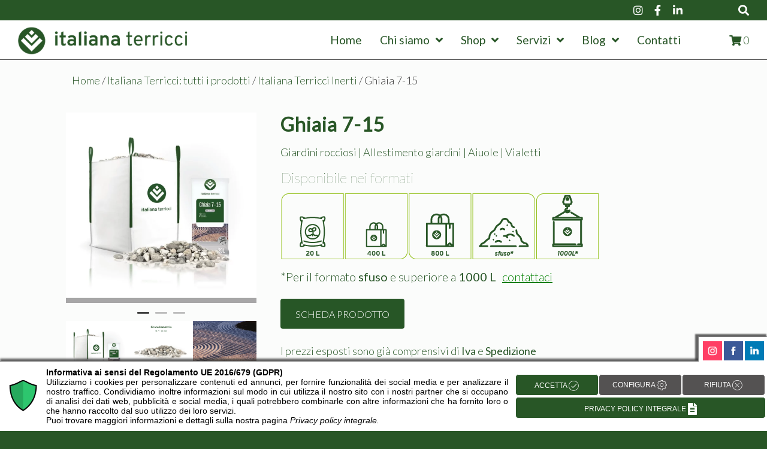

--- FILE ---
content_type: text/html; charset=UTF-8
request_url: https://www.italianaterricci.com/prodotto/ghiaia-tonda-7-15/
body_size: 56446
content:
<!DOCTYPE html>
<html class="no-js no-svg " lang="it-IT" itemscope itemtype="http://schema.org/WebPage">
<head>
	<meta charset="UTF-8">
	<meta name="viewport" content="width=device-width, initial-scale=1, maximum-scale=1, user-scalable=no">
<meta name='robots' content='index, follow, max-image-preview:large, max-snippet:-1, max-video-preview:-1' />

<!-- Google Tag Manager for WordPress by gtm4wp.com -->
<script data-cfasync="false" data-pagespeed-no-defer>
	var gtm4wp_datalayer_name = "dataLayer";
	var dataLayer = dataLayer || [];
	const gtm4wp_use_sku_instead = 0;
	const gtm4wp_currency = 'EUR';
	const gtm4wp_product_per_impression = 10;
	const gtm4wp_clear_ecommerce = false;
	const gtm4wp_datalayer_max_timeout = 2000;
</script>
<!-- End Google Tag Manager for WordPress by gtm4wp.com -->
	<!-- This site is optimized with the Yoast SEO plugin v26.8 - https://yoast.com/product/yoast-seo-wordpress/ -->
	<title>Ghiaia 7-15 di Italiana Terricci</title>
	<meta name="description" content="La ghiaia tonda da 7 - 15 mm è adatta per vialetti e cortili e offre innumerevoli possibilità d’impiego e permette un deflusso ottimale dell’acqua piovana." />
	<link rel="canonical" href="https://www.italianaterricci.com/prodotto/ghiaia-tonda-7-15/" />
	<meta property="og:locale" content="it_IT" />
	<meta property="og:type" content="article" />
	<meta property="og:title" content="Ghiaia 7-15 di Italiana Terricci" />
	<meta property="og:description" content="La ghiaia tonda da 7 - 15 mm è adatta per vialetti e cortili e offre innumerevoli possibilità d’impiego e permette un deflusso ottimale dell’acqua piovana." />
	<meta property="og:url" content="https://www.italianaterricci.com/prodotto/ghiaia-tonda-7-15/" />
	<meta property="og:site_name" content="Italiana Terricci" />
	<meta property="article:publisher" content="https://www.facebook.com/italianaterricci" />
	<meta property="article:modified_time" content="2025-07-25T10:00:15+00:00" />
	<meta property="og:image" content="https://www.italianaterricci.com/wp-content/uploads/2023/05/Ghaiai-7-15_Pagina-1.webp" />
	<meta property="og:image:width" content="1920" />
	<meta property="og:image:height" content="1920" />
	<meta property="og:image:type" content="image/webp" />
	<meta name="twitter:card" content="summary_large_image" />
	<script type="application/ld+json" class="yoast-schema-graph">{"@context":"https://schema.org","@graph":[{"@type":"WebPage","@id":"https://www.italianaterricci.com/prodotto/ghiaia-tonda-7-15/","url":"https://www.italianaterricci.com/prodotto/ghiaia-tonda-7-15/","name":"Ghiaia 7-15 di Italiana Terricci","isPartOf":{"@id":"https://www.italianaterricci.com/#website"},"primaryImageOfPage":{"@id":"https://www.italianaterricci.com/prodotto/ghiaia-tonda-7-15/#primaryimage"},"image":{"@id":"https://www.italianaterricci.com/prodotto/ghiaia-tonda-7-15/#primaryimage"},"thumbnailUrl":"https://www.italianaterricci.com/wp-content/uploads/2023/05/Ghaiai-7-15_Pagina-1.webp","datePublished":"2025-07-15T06:45:03+00:00","dateModified":"2025-07-25T10:00:15+00:00","description":"La ghiaia tonda da 7 - 15 mm è adatta per vialetti e cortili e offre innumerevoli possibilità d’impiego e permette un deflusso ottimale dell’acqua piovana.","breadcrumb":{"@id":"https://www.italianaterricci.com/prodotto/ghiaia-tonda-7-15/#breadcrumb"},"inLanguage":"it-IT","potentialAction":[{"@type":"ReadAction","target":["https://www.italianaterricci.com/prodotto/ghiaia-tonda-7-15/"]}]},{"@type":"ImageObject","inLanguage":"it-IT","@id":"https://www.italianaterricci.com/prodotto/ghiaia-tonda-7-15/#primaryimage","url":"https://www.italianaterricci.com/wp-content/uploads/2023/05/Ghaiai-7-15_Pagina-1.webp","contentUrl":"https://www.italianaterricci.com/wp-content/uploads/2023/05/Ghaiai-7-15_Pagina-1.webp","width":1920,"height":1920},{"@type":"BreadcrumbList","@id":"https://www.italianaterricci.com/prodotto/ghiaia-tonda-7-15/#breadcrumb","itemListElement":[{"@type":"ListItem","position":1,"name":"Home","item":"https://www.italianaterricci.com/"},{"@type":"ListItem","position":2,"name":"Tutti i prodotti","item":"https://www.italianaterricci.com/negozio/"},{"@type":"ListItem","position":3,"name":"Ghiaia 7-15"}]},{"@type":"WebSite","@id":"https://www.italianaterricci.com/#website","url":"https://www.italianaterricci.com/","name":"Italiana Terricci","description":"Rigenera la tua terra","publisher":{"@id":"https://www.italianaterricci.com/#organization"},"alternateName":"Italiana Terricci","potentialAction":[{"@type":"SearchAction","target":{"@type":"EntryPoint","urlTemplate":"https://www.italianaterricci.com/?s={search_term_string}"},"query-input":{"@type":"PropertyValueSpecification","valueRequired":true,"valueName":"search_term_string"}}],"inLanguage":"it-IT"},{"@type":"Organization","@id":"https://www.italianaterricci.com/#organization","name":"Italiana Terricci","alternateName":"Vendita terra per giardini, prati, orti e aree verdi in genere.","url":"https://www.italianaterricci.com/","logo":{"@type":"ImageObject","inLanguage":"it-IT","@id":"https://www.italianaterricci.com/#/schema/logo/image/","url":"https://www.italianaterricci.com/wp-content/uploads/2023/03/cropped-It-logo-esteso.png","contentUrl":"https://www.italianaterricci.com/wp-content/uploads/2023/03/cropped-It-logo-esteso.png","width":695,"height":119,"caption":"Italiana Terricci"},"image":{"@id":"https://www.italianaterricci.com/#/schema/logo/image/"},"sameAs":["https://www.facebook.com/italianaterricci","https://www.instagram.com/italianaterricci/","https://www.linkedin.com/showcase/italiana-terricci/"]}]}</script>
	<!-- / Yoast SEO plugin. -->


<script type='application/javascript'  id='pys-version-script'>console.log('PixelYourSite Free version 11.1.5.2');</script>
<link rel='dns-prefetch' href='//fonts.googleapis.com' />
<link rel="alternate" type="application/rss+xml" title="Italiana Terricci &raquo; Feed" href="https://www.italianaterricci.com/feed/" />
<link rel="alternate" type="application/rss+xml" title="Italiana Terricci &raquo; Feed dei commenti" href="https://www.italianaterricci.com/comments/feed/" />
<link rel="alternate" title="oEmbed (JSON)" type="application/json+oembed" href="https://www.italianaterricci.com/wp-json/oembed/1.0/embed?url=https%3A%2F%2Fwww.italianaterricci.com%2Fprodotto%2Fghiaia-tonda-7-15%2F" />
<link rel="alternate" title="oEmbed (XML)" type="text/xml+oembed" href="https://www.italianaterricci.com/wp-json/oembed/1.0/embed?url=https%3A%2F%2Fwww.italianaterricci.com%2Fprodotto%2Fghiaia-tonda-7-15%2F&#038;format=xml" />
<style id='wp-img-auto-sizes-contain-inline-css' type='text/css'>
img:is([sizes=auto i],[sizes^="auto," i]){contain-intrinsic-size:3000px 1500px}
/*# sourceURL=wp-img-auto-sizes-contain-inline-css */
</style>
<link rel='stylesheet' id='font-awesome-css' href='https://www.italianaterricci.com/wp-content/plugins/product-tabs-manager-for-woocommerce/berocket/assets/css/font-awesome.min.css?ver=6.9' type='text/css' media='all' />
<link rel='stylesheet' id='cosmoswp-google-fonts-css' href='//fonts.googleapis.com/css?family=Lato%3A300%2C600%2Cregular%2C100%7COpen+Sans%3A700%2C400%2C600&#038;ver=6.9' type='text/css' media='all' />
<style id='wp-emoji-styles-inline-css' type='text/css'>

	img.wp-smiley, img.emoji {
		display: inline !important;
		border: none !important;
		box-shadow: none !important;
		height: 1em !important;
		width: 1em !important;
		margin: 0 0.07em !important;
		vertical-align: -0.1em !important;
		background: none !important;
		padding: 0 !important;
	}
/*# sourceURL=wp-emoji-styles-inline-css */
</style>
<link rel='stylesheet' id='wp-block-library-css' href='https://www.italianaterricci.com/wp-includes/css/dist/block-library/style.min.css?ver=6.9' type='text/css' media='all' />
<link rel='stylesheet' id='magnific-popup-css' href='https://www.italianaterricci.com/wp-content/plugins/gutentor/assets/library/magnific-popup/magnific-popup.min.css?ver=1.8.0' type='text/css' media='all' />
<link rel='stylesheet' id='wc-blocks-style-css' href='https://www.italianaterricci.com/wp-content/plugins/woocommerce/assets/client/blocks/wc-blocks.css?ver=wc-10.4.3' type='text/css' media='all' />
<style id='global-styles-inline-css' type='text/css'>
:root{--wp--preset--aspect-ratio--square: 1;--wp--preset--aspect-ratio--4-3: 4/3;--wp--preset--aspect-ratio--3-4: 3/4;--wp--preset--aspect-ratio--3-2: 3/2;--wp--preset--aspect-ratio--2-3: 2/3;--wp--preset--aspect-ratio--16-9: 16/9;--wp--preset--aspect-ratio--9-16: 9/16;--wp--preset--color--black: #000000;--wp--preset--color--cyan-bluish-gray: #abb8c3;--wp--preset--color--white: #ffffff;--wp--preset--color--pale-pink: #f78da7;--wp--preset--color--vivid-red: #cf2e2e;--wp--preset--color--luminous-vivid-orange: #ff6900;--wp--preset--color--luminous-vivid-amber: #fcb900;--wp--preset--color--light-green-cyan: #7bdcb5;--wp--preset--color--vivid-green-cyan: #00d084;--wp--preset--color--pale-cyan-blue: #8ed1fc;--wp--preset--color--vivid-cyan-blue: #0693e3;--wp--preset--color--vivid-purple: #9b51e0;--wp--preset--color--base: #414141;--wp--preset--color--default: #ffffff;--wp--preset--color--primary: #275cf6;--wp--preset--color--secondary: #293e5d;--wp--preset--color--tertiary: #EBF1F4;--wp--preset--color--quaternary: #D9D9D9;--wp--preset--color--quinary: #F2F2F0;--wp--preset--color--accent: #ee396a;--wp--preset--color--accent-hover: #c4234e;--wp--preset--gradient--vivid-cyan-blue-to-vivid-purple: linear-gradient(135deg,rgb(6,147,227) 0%,rgb(155,81,224) 100%);--wp--preset--gradient--light-green-cyan-to-vivid-green-cyan: linear-gradient(135deg,rgb(122,220,180) 0%,rgb(0,208,130) 100%);--wp--preset--gradient--luminous-vivid-amber-to-luminous-vivid-orange: linear-gradient(135deg,rgb(252,185,0) 0%,rgb(255,105,0) 100%);--wp--preset--gradient--luminous-vivid-orange-to-vivid-red: linear-gradient(135deg,rgb(255,105,0) 0%,rgb(207,46,46) 100%);--wp--preset--gradient--very-light-gray-to-cyan-bluish-gray: linear-gradient(135deg,rgb(238,238,238) 0%,rgb(169,184,195) 100%);--wp--preset--gradient--cool-to-warm-spectrum: linear-gradient(135deg,rgb(74,234,220) 0%,rgb(151,120,209) 20%,rgb(207,42,186) 40%,rgb(238,44,130) 60%,rgb(251,105,98) 80%,rgb(254,248,76) 100%);--wp--preset--gradient--blush-light-purple: linear-gradient(135deg,rgb(255,206,236) 0%,rgb(152,150,240) 100%);--wp--preset--gradient--blush-bordeaux: linear-gradient(135deg,rgb(254,205,165) 0%,rgb(254,45,45) 50%,rgb(107,0,62) 100%);--wp--preset--gradient--luminous-dusk: linear-gradient(135deg,rgb(255,203,112) 0%,rgb(199,81,192) 50%,rgb(65,88,208) 100%);--wp--preset--gradient--pale-ocean: linear-gradient(135deg,rgb(255,245,203) 0%,rgb(182,227,212) 50%,rgb(51,167,181) 100%);--wp--preset--gradient--electric-grass: linear-gradient(135deg,rgb(202,248,128) 0%,rgb(113,206,126) 100%);--wp--preset--gradient--midnight: linear-gradient(135deg,rgb(2,3,129) 0%,rgb(40,116,252) 100%);--wp--preset--font-size--small: 13px;--wp--preset--font-size--medium: 20px;--wp--preset--font-size--large: 36px;--wp--preset--font-size--x-large: 42px;--wp--preset--font-size--normal: 24px;--wp--preset--font-size--huge: 32px;--wp--preset--spacing--20: 20px;--wp--preset--spacing--30: clamp(15px, 5vw, 30px);;--wp--preset--spacing--40: clamp(40px, 5vw, 40px);;--wp--preset--spacing--50: clamp(25px, 5vw, 50px);;--wp--preset--spacing--60: clamp(30px, 7vw, 60px);;--wp--preset--spacing--70: clamp(35px, 7vw, 70px);;--wp--preset--spacing--80: clamp(40px, 10vw, 80px);;--wp--preset--spacing--10: 10px;--wp--preset--shadow--natural: 6px 6px 9px rgba(0, 0, 0, 0.2);--wp--preset--shadow--deep: 12px 12px 50px rgba(0, 0, 0, 0.4);--wp--preset--shadow--sharp: 6px 6px 0px rgba(0, 0, 0, 0.2);--wp--preset--shadow--outlined: 6px 6px 0px -3px rgb(255, 255, 255), 6px 6px rgb(0, 0, 0);--wp--preset--shadow--crisp: 6px 6px 0px rgb(0, 0, 0);}:root { --wp--style--global--content-size: 850px;--wp--style--global--wide-size: 1140px; }:where(body) { margin: 0; }.wp-site-blocks { padding-top: var(--wp--style--root--padding-top); padding-bottom: var(--wp--style--root--padding-bottom); }.has-global-padding { padding-right: var(--wp--style--root--padding-right); padding-left: var(--wp--style--root--padding-left); }.has-global-padding > .alignfull { margin-right: calc(var(--wp--style--root--padding-right) * -1); margin-left: calc(var(--wp--style--root--padding-left) * -1); }.has-global-padding :where(:not(.alignfull.is-layout-flow) > .has-global-padding:not(.wp-block-block, .alignfull)) { padding-right: 0; padding-left: 0; }.has-global-padding :where(:not(.alignfull.is-layout-flow) > .has-global-padding:not(.wp-block-block, .alignfull)) > .alignfull { margin-left: 0; margin-right: 0; }.wp-site-blocks > .alignleft { float: left; margin-right: 2em; }.wp-site-blocks > .alignright { float: right; margin-left: 2em; }.wp-site-blocks > .aligncenter { justify-content: center; margin-left: auto; margin-right: auto; }:where(.wp-site-blocks) > * { margin-block-start: 24px; margin-block-end: 0; }:where(.wp-site-blocks) > :first-child { margin-block-start: 0; }:where(.wp-site-blocks) > :last-child { margin-block-end: 0; }:root { --wp--style--block-gap: 24px; }:root :where(.is-layout-flow) > :first-child{margin-block-start: 0;}:root :where(.is-layout-flow) > :last-child{margin-block-end: 0;}:root :where(.is-layout-flow) > *{margin-block-start: 24px;margin-block-end: 0;}:root :where(.is-layout-constrained) > :first-child{margin-block-start: 0;}:root :where(.is-layout-constrained) > :last-child{margin-block-end: 0;}:root :where(.is-layout-constrained) > *{margin-block-start: 24px;margin-block-end: 0;}:root :where(.is-layout-flex){gap: 24px;}:root :where(.is-layout-grid){gap: 24px;}.is-layout-flow > .alignleft{float: left;margin-inline-start: 0;margin-inline-end: 2em;}.is-layout-flow > .alignright{float: right;margin-inline-start: 2em;margin-inline-end: 0;}.is-layout-flow > .aligncenter{margin-left: auto !important;margin-right: auto !important;}.is-layout-constrained > .alignleft{float: left;margin-inline-start: 0;margin-inline-end: 2em;}.is-layout-constrained > .alignright{float: right;margin-inline-start: 2em;margin-inline-end: 0;}.is-layout-constrained > .aligncenter{margin-left: auto !important;margin-right: auto !important;}.is-layout-constrained > :where(:not(.alignleft):not(.alignright):not(.alignfull)){max-width: var(--wp--style--global--content-size);margin-left: auto !important;margin-right: auto !important;}.is-layout-constrained > .alignwide{max-width: var(--wp--style--global--wide-size);}body .is-layout-flex{display: flex;}.is-layout-flex{flex-wrap: wrap;align-items: center;}.is-layout-flex > :is(*, div){margin: 0;}body .is-layout-grid{display: grid;}.is-layout-grid > :is(*, div){margin: 0;}body{--wp--style--root--padding-top: 0px;--wp--style--root--padding-right: var(--wp--preset--spacing--30);--wp--style--root--padding-bottom: 0px;--wp--style--root--padding-left: var(--wp--preset--spacing--30);}a:where(:not(.wp-element-button)){text-decoration: underline;}:root :where(.wp-element-button, .wp-block-button__link){background-color: #32373c;border-width: 0;color: #fff;font-family: inherit;font-size: inherit;font-style: inherit;font-weight: inherit;letter-spacing: inherit;line-height: inherit;padding-top: calc(0.667em + 2px);padding-right: calc(1.333em + 2px);padding-bottom: calc(0.667em + 2px);padding-left: calc(1.333em + 2px);text-decoration: none;text-transform: inherit;}.has-black-color{color: var(--wp--preset--color--black) !important;}.has-cyan-bluish-gray-color{color: var(--wp--preset--color--cyan-bluish-gray) !important;}.has-white-color{color: var(--wp--preset--color--white) !important;}.has-pale-pink-color{color: var(--wp--preset--color--pale-pink) !important;}.has-vivid-red-color{color: var(--wp--preset--color--vivid-red) !important;}.has-luminous-vivid-orange-color{color: var(--wp--preset--color--luminous-vivid-orange) !important;}.has-luminous-vivid-amber-color{color: var(--wp--preset--color--luminous-vivid-amber) !important;}.has-light-green-cyan-color{color: var(--wp--preset--color--light-green-cyan) !important;}.has-vivid-green-cyan-color{color: var(--wp--preset--color--vivid-green-cyan) !important;}.has-pale-cyan-blue-color{color: var(--wp--preset--color--pale-cyan-blue) !important;}.has-vivid-cyan-blue-color{color: var(--wp--preset--color--vivid-cyan-blue) !important;}.has-vivid-purple-color{color: var(--wp--preset--color--vivid-purple) !important;}.has-base-color{color: var(--wp--preset--color--base) !important;}.has-default-color{color: var(--wp--preset--color--default) !important;}.has-primary-color{color: var(--wp--preset--color--primary) !important;}.has-secondary-color{color: var(--wp--preset--color--secondary) !important;}.has-tertiary-color{color: var(--wp--preset--color--tertiary) !important;}.has-quaternary-color{color: var(--wp--preset--color--quaternary) !important;}.has-quinary-color{color: var(--wp--preset--color--quinary) !important;}.has-accent-color{color: var(--wp--preset--color--accent) !important;}.has-accent-hover-color{color: var(--wp--preset--color--accent-hover) !important;}.has-black-background-color{background-color: var(--wp--preset--color--black) !important;}.has-cyan-bluish-gray-background-color{background-color: var(--wp--preset--color--cyan-bluish-gray) !important;}.has-white-background-color{background-color: var(--wp--preset--color--white) !important;}.has-pale-pink-background-color{background-color: var(--wp--preset--color--pale-pink) !important;}.has-vivid-red-background-color{background-color: var(--wp--preset--color--vivid-red) !important;}.has-luminous-vivid-orange-background-color{background-color: var(--wp--preset--color--luminous-vivid-orange) !important;}.has-luminous-vivid-amber-background-color{background-color: var(--wp--preset--color--luminous-vivid-amber) !important;}.has-light-green-cyan-background-color{background-color: var(--wp--preset--color--light-green-cyan) !important;}.has-vivid-green-cyan-background-color{background-color: var(--wp--preset--color--vivid-green-cyan) !important;}.has-pale-cyan-blue-background-color{background-color: var(--wp--preset--color--pale-cyan-blue) !important;}.has-vivid-cyan-blue-background-color{background-color: var(--wp--preset--color--vivid-cyan-blue) !important;}.has-vivid-purple-background-color{background-color: var(--wp--preset--color--vivid-purple) !important;}.has-base-background-color{background-color: var(--wp--preset--color--base) !important;}.has-default-background-color{background-color: var(--wp--preset--color--default) !important;}.has-primary-background-color{background-color: var(--wp--preset--color--primary) !important;}.has-secondary-background-color{background-color: var(--wp--preset--color--secondary) !important;}.has-tertiary-background-color{background-color: var(--wp--preset--color--tertiary) !important;}.has-quaternary-background-color{background-color: var(--wp--preset--color--quaternary) !important;}.has-quinary-background-color{background-color: var(--wp--preset--color--quinary) !important;}.has-accent-background-color{background-color: var(--wp--preset--color--accent) !important;}.has-accent-hover-background-color{background-color: var(--wp--preset--color--accent-hover) !important;}.has-black-border-color{border-color: var(--wp--preset--color--black) !important;}.has-cyan-bluish-gray-border-color{border-color: var(--wp--preset--color--cyan-bluish-gray) !important;}.has-white-border-color{border-color: var(--wp--preset--color--white) !important;}.has-pale-pink-border-color{border-color: var(--wp--preset--color--pale-pink) !important;}.has-vivid-red-border-color{border-color: var(--wp--preset--color--vivid-red) !important;}.has-luminous-vivid-orange-border-color{border-color: var(--wp--preset--color--luminous-vivid-orange) !important;}.has-luminous-vivid-amber-border-color{border-color: var(--wp--preset--color--luminous-vivid-amber) !important;}.has-light-green-cyan-border-color{border-color: var(--wp--preset--color--light-green-cyan) !important;}.has-vivid-green-cyan-border-color{border-color: var(--wp--preset--color--vivid-green-cyan) !important;}.has-pale-cyan-blue-border-color{border-color: var(--wp--preset--color--pale-cyan-blue) !important;}.has-vivid-cyan-blue-border-color{border-color: var(--wp--preset--color--vivid-cyan-blue) !important;}.has-vivid-purple-border-color{border-color: var(--wp--preset--color--vivid-purple) !important;}.has-base-border-color{border-color: var(--wp--preset--color--base) !important;}.has-default-border-color{border-color: var(--wp--preset--color--default) !important;}.has-primary-border-color{border-color: var(--wp--preset--color--primary) !important;}.has-secondary-border-color{border-color: var(--wp--preset--color--secondary) !important;}.has-tertiary-border-color{border-color: var(--wp--preset--color--tertiary) !important;}.has-quaternary-border-color{border-color: var(--wp--preset--color--quaternary) !important;}.has-quinary-border-color{border-color: var(--wp--preset--color--quinary) !important;}.has-accent-border-color{border-color: var(--wp--preset--color--accent) !important;}.has-accent-hover-border-color{border-color: var(--wp--preset--color--accent-hover) !important;}.has-vivid-cyan-blue-to-vivid-purple-gradient-background{background: var(--wp--preset--gradient--vivid-cyan-blue-to-vivid-purple) !important;}.has-light-green-cyan-to-vivid-green-cyan-gradient-background{background: var(--wp--preset--gradient--light-green-cyan-to-vivid-green-cyan) !important;}.has-luminous-vivid-amber-to-luminous-vivid-orange-gradient-background{background: var(--wp--preset--gradient--luminous-vivid-amber-to-luminous-vivid-orange) !important;}.has-luminous-vivid-orange-to-vivid-red-gradient-background{background: var(--wp--preset--gradient--luminous-vivid-orange-to-vivid-red) !important;}.has-very-light-gray-to-cyan-bluish-gray-gradient-background{background: var(--wp--preset--gradient--very-light-gray-to-cyan-bluish-gray) !important;}.has-cool-to-warm-spectrum-gradient-background{background: var(--wp--preset--gradient--cool-to-warm-spectrum) !important;}.has-blush-light-purple-gradient-background{background: var(--wp--preset--gradient--blush-light-purple) !important;}.has-blush-bordeaux-gradient-background{background: var(--wp--preset--gradient--blush-bordeaux) !important;}.has-luminous-dusk-gradient-background{background: var(--wp--preset--gradient--luminous-dusk) !important;}.has-pale-ocean-gradient-background{background: var(--wp--preset--gradient--pale-ocean) !important;}.has-electric-grass-gradient-background{background: var(--wp--preset--gradient--electric-grass) !important;}.has-midnight-gradient-background{background: var(--wp--preset--gradient--midnight) !important;}.has-small-font-size{font-size: var(--wp--preset--font-size--small) !important;}.has-medium-font-size{font-size: var(--wp--preset--font-size--medium) !important;}.has-large-font-size{font-size: var(--wp--preset--font-size--large) !important;}.has-x-large-font-size{font-size: var(--wp--preset--font-size--x-large) !important;}.has-normal-font-size{font-size: var(--wp--preset--font-size--normal) !important;}.has-huge-font-size{font-size: var(--wp--preset--font-size--huge) !important;}
/*# sourceURL=global-styles-inline-css */
</style>

<link rel='stylesheet' id='fontawesome-css' href='https://www.italianaterricci.com/wp-content/plugins/gutentor/assets/library/fontawesome/css/all.min.css?ver=5.12.0' type='text/css' media='all' />
<link rel='stylesheet' id='wpness-grid-css' href='https://www.italianaterricci.com/wp-content/plugins/gutentor/assets/library/wpness-grid/wpness-grid.css?ver=1.0.0' type='text/css' media='all' />
<link rel='stylesheet' id='animate-css' href='https://www.italianaterricci.com/wp-content/plugins/gutentor/assets/library/animatecss/animate.min.css?ver=3.7.2' type='text/css' media='all' />
<link rel='stylesheet' id='wp-components-css' href='https://www.italianaterricci.com/wp-includes/css/dist/components/style.min.css?ver=6.9' type='text/css' media='all' />
<link rel='stylesheet' id='wp-preferences-css' href='https://www.italianaterricci.com/wp-includes/css/dist/preferences/style.min.css?ver=6.9' type='text/css' media='all' />
<link rel='stylesheet' id='wp-block-editor-css' href='https://www.italianaterricci.com/wp-includes/css/dist/block-editor/style.min.css?ver=6.9' type='text/css' media='all' />
<link rel='stylesheet' id='wp-reusable-blocks-css' href='https://www.italianaterricci.com/wp-includes/css/dist/reusable-blocks/style.min.css?ver=6.9' type='text/css' media='all' />
<link rel='stylesheet' id='wp-patterns-css' href='https://www.italianaterricci.com/wp-includes/css/dist/patterns/style.min.css?ver=6.9' type='text/css' media='all' />
<link rel='stylesheet' id='wp-editor-css' href='https://www.italianaterricci.com/wp-includes/css/dist/editor/style.min.css?ver=6.9' type='text/css' media='all' />
<link rel='stylesheet' id='gutentor-css' href='https://www.italianaterricci.com/wp-content/plugins/gutentor/dist/blocks.style.build.css?ver=3.5.4' type='text/css' media='all' />
<link rel='stylesheet' id='berocket_tab_manager_frontend_style-css' href='https://www.italianaterricci.com/wp-content/plugins/product-tabs-manager-for-woocommerce/css/frontend.css?ver=1.2.1.2' type='text/css' media='all' />
<link rel='stylesheet' id='wcml-dropdown-0-css' href='//www.italianaterricci.com/wp-content/plugins/woocommerce-multilingual/templates/currency-switchers/legacy-dropdown/style.css?ver=5.5.3.1' type='text/css' media='all' />
<link rel='stylesheet' id='ppom-tooltip-lib-css' href='https://www.italianaterricci.com/wp-content/plugins/woocommerce-product-addon/backend/assets/tooltip/tooltip.css?ver=1.0' type='text/css' media='all' />
<link rel='stylesheet' id='ppom-main-css' href='https://www.italianaterricci.com/wp-content/plugins/woocommerce-product-addon/css/ppom-style.css?ver=33.0.18' type='text/css' media='all' />
<style id='ppom-main-inline-css' type='text/css'>
.ppom-wrapper label.form-control-label{color:rgb(40,86,38)!important;}
/*# sourceURL=ppom-main-inline-css */
</style>
<link rel='stylesheet' id='ppom-sm-popup-css' href='https://www.italianaterricci.com/wp-content/plugins/woocommerce-product-addon/css/ppom-simple-popup.css?ver=33.0.18' type='text/css' media='all' />
<link rel='stylesheet' id='ppom-bootstrap-css' href='https://www.italianaterricci.com/wp-content/plugins/woocommerce-product-addon/css/bootstrap/bootstrap.css?ver=4.0.0' type='text/css' media='all' />
<link rel='stylesheet' id='ppom-bootstrap-modal-css' href='https://www.italianaterricci.com/wp-content/plugins/woocommerce-product-addon/css/bootstrap/bootstrap.modal.css?ver=4.0.0' type='text/css' media='all' />
<link rel='stylesheet' id='woocommerce-layout-css' href='https://www.italianaterricci.com/wp-content/plugins/woocommerce/assets/css/woocommerce-layout.css?ver=10.4.3' type='text/css' media='all' />
<link rel='stylesheet' id='woocommerce-smallscreen-css' href='https://www.italianaterricci.com/wp-content/plugins/woocommerce/assets/css/woocommerce-smallscreen.css?ver=10.4.3' type='text/css' media='only screen and (max-width: 768px)' />
<link rel='stylesheet' id='woocommerce-general-css' href='https://www.italianaterricci.com/wp-content/plugins/woocommerce/assets/css/woocommerce.css?ver=10.4.3' type='text/css' media='all' />
<style id='woocommerce-inline-inline-css' type='text/css'>
.woocommerce form .form-row .required { visibility: visible; }
/*# sourceURL=woocommerce-inline-inline-css */
</style>
<link rel='stylesheet' id='dashicons-css' href='https://www.italianaterricci.com/wp-includes/css/dashicons.min.css?ver=6.9' type='text/css' media='all' />
<link rel='stylesheet' id='gateway-css' href='https://www.italianaterricci.com/wp-content/plugins/woocommerce-paypal-payments/modules/ppcp-button/assets/css/gateway.css?ver=3.3.2' type='text/css' media='all' />
<link rel='stylesheet' id='parent-style-css' href='https://www.italianaterricci.com/wp-content/themes/cosmoswp/style.css?ver=6.9' type='text/css' media='all' />
<link rel='stylesheet' id='cosmoswp-style-css' href='https://www.italianaterricci.com/wp-content/themes/cosmoswp/build/public/index.css?ver=2.0.3' type='text/css' media='all' />
<link rel='stylesheet' id='awcfe-frontend-css' href='https://www.italianaterricci.com/wp-content/plugins/checkout-field-editor-and-manager-for-woocommerce/assets/css/frontend.css?ver=3.0.1' type='text/css' media='all' />
<link rel='stylesheet' id='slick-css' href='https://www.italianaterricci.com/wp-content/plugins/gutentor/assets/library/slick/slick.min.css?ver=1.8.1' type='text/css' media='all' />
<link rel='stylesheet' id='slick-theme-css' href='https://www.italianaterricci.com/wp-content/plugins/woo-product-gallery-slider/assets/css/slick-theme.css?ver=2.3.22' type='text/css' media='all' />
<link rel='stylesheet' id='fancybox-css' href='https://www.italianaterricci.com/wp-content/plugins/woo-product-gallery-slider/assets/css/jquery.fancybox.min.css?ver=2.3.22' type='text/css' media='all' />
<style id='fancybox-inline-css' type='text/css'>

					.wpgs-nav .slick-track {
						transform: inherit !important;
					}
				.wpgs-for .slick-slide{cursor:pointer;}
/*# sourceURL=fancybox-inline-css */
</style>
<link rel='stylesheet' id='flaticon-wpgs-css' href='https://www.italianaterricci.com/wp-content/plugins/woo-product-gallery-slider/assets/css/font/flaticon.css?ver=2.3.22' type='text/css' media='all' />
<!--n2css--><!--n2js--><script type="text/javascript" id="jquery-core-js-extra">
/* <![CDATA[ */
var pysFacebookRest = {"restApiUrl":"https://www.italianaterricci.com/wp-json/pys-facebook/v1/event","debug":""};
//# sourceURL=jquery-core-js-extra
/* ]]> */
</script>
<script type="text/javascript" src="https://www.italianaterricci.com/wp-includes/js/jquery/jquery.min.js?ver=3.7.1" id="jquery-core-js"></script>
<script type="text/javascript" src="https://www.italianaterricci.com/wp-includes/js/jquery/jquery-migrate.min.js?ver=3.4.1" id="jquery-migrate-js"></script>
<script type="text/javascript" id="wpml-cookie-js-extra">
/* <![CDATA[ */
var wpml_cookies = {"wp-wpml_current_language":{"value":"it","expires":1,"path":"/"}};
var wpml_cookies = {"wp-wpml_current_language":{"value":"it","expires":1,"path":"/"}};
//# sourceURL=wpml-cookie-js-extra
/* ]]> */
</script>
<script type="text/javascript" src="https://www.italianaterricci.com/wp-content/plugins/sitepress-multilingual-cms/res/js/cookies/language-cookie.js?ver=486900" id="wpml-cookie-js" defer="defer" data-wp-strategy="defer"></script>
<script type="text/javascript" src="https://www.italianaterricci.com/wp-content/plugins/woocommerce/assets/js/jquery-blockui/jquery.blockUI.min.js?ver=2.7.0-wc.10.4.3" id="wc-jquery-blockui-js" defer="defer" data-wp-strategy="defer"></script>
<script type="text/javascript" id="wc-add-to-cart-js-extra">
/* <![CDATA[ */
var wc_add_to_cart_params = {"ajax_url":"/wp-admin/admin-ajax.php","wc_ajax_url":"/?wc-ajax=%%endpoint%%","i18n_view_cart":"Visualizza carrello","cart_url":"https://www.italianaterricci.com/carrello/","is_cart":"","cart_redirect_after_add":"no"};
//# sourceURL=wc-add-to-cart-js-extra
/* ]]> */
</script>
<script type="text/javascript" src="https://www.italianaterricci.com/wp-content/plugins/woocommerce/assets/js/frontend/add-to-cart.min.js?ver=10.4.3" id="wc-add-to-cart-js" defer="defer" data-wp-strategy="defer"></script>
<script type="text/javascript" id="wc-single-product-js-extra">
/* <![CDATA[ */
var wc_single_product_params = {"i18n_required_rating_text":"Seleziona una valutazione","i18n_rating_options":["1 stella su 5","2 stelle su 5","3 stelle su 5","4 stelle su 5","5 stelle su 5"],"i18n_product_gallery_trigger_text":"Visualizza la galleria di immagini a schermo intero","review_rating_required":"yes","flexslider":{"rtl":false,"animation":"slide","smoothHeight":true,"directionNav":false,"controlNav":"thumbnails","slideshow":false,"animationSpeed":500,"animationLoop":false,"allowOneSlide":false},"zoom_enabled":"","zoom_options":[],"photoswipe_enabled":"","photoswipe_options":{"shareEl":false,"closeOnScroll":false,"history":false,"hideAnimationDuration":0,"showAnimationDuration":0},"flexslider_enabled":""};
//# sourceURL=wc-single-product-js-extra
/* ]]> */
</script>
<script type="text/javascript" src="https://www.italianaterricci.com/wp-content/plugins/woocommerce/assets/js/frontend/single-product.min.js?ver=10.4.3" id="wc-single-product-js" defer="defer" data-wp-strategy="defer"></script>
<script type="text/javascript" src="https://www.italianaterricci.com/wp-content/plugins/woocommerce/assets/js/js-cookie/js.cookie.min.js?ver=2.1.4-wc.10.4.3" id="wc-js-cookie-js" defer="defer" data-wp-strategy="defer"></script>
<script type="text/javascript" id="woocommerce-js-extra">
/* <![CDATA[ */
var woocommerce_params = {"ajax_url":"/wp-admin/admin-ajax.php","wc_ajax_url":"/?wc-ajax=%%endpoint%%","i18n_password_show":"Mostra password","i18n_password_hide":"Nascondi password"};
//# sourceURL=woocommerce-js-extra
/* ]]> */
</script>
<script type="text/javascript" src="https://www.italianaterricci.com/wp-content/plugins/woocommerce/assets/js/frontend/woocommerce.min.js?ver=10.4.3" id="woocommerce-js" defer="defer" data-wp-strategy="defer"></script>
<script type="text/javascript" src="https://www.italianaterricci.com/wp-content/plugins/pixelyoursite/dist/scripts/jquery.bind-first-0.2.3.min.js?ver=0.2.3" id="jquery-bind-first-js"></script>
<script type="text/javascript" src="https://www.italianaterricci.com/wp-content/plugins/pixelyoursite/dist/scripts/js.cookie-2.1.3.min.js?ver=2.1.3" id="js-cookie-pys-js"></script>
<script type="text/javascript" src="https://www.italianaterricci.com/wp-content/plugins/pixelyoursite/dist/scripts/tld.min.js?ver=2.3.1" id="js-tld-js"></script>
<script type="text/javascript" id="pys-js-extra">
/* <![CDATA[ */
var pysOptions = {"staticEvents":{"facebook":{"woo_view_content":[{"delay":0,"type":"static","name":"ViewContent","pixelIds":["332462439032717"],"eventID":"21505e7a-a75b-48f4-8fb7-735c2106728c","params":{"content_ids":["10229"],"content_type":"product","tags":"ghiaia","content_name":"Ghiaia 7-15","category_name":"Italiana Terricci: tutti i prodotti, Italiana Terricci Inerti","value":"0","currency":"EUR","contents":[{"id":"10229","quantity":1}],"product_price":"0","page_title":"Ghiaia 7-15","post_type":"product","post_id":10229,"plugin":"PixelYourSite","user_role":"guest","event_url":"www.italianaterricci.com/prodotto/ghiaia-tonda-7-15/"},"e_id":"woo_view_content","ids":[],"hasTimeWindow":false,"timeWindow":0,"woo_order":"","edd_order":""}],"init_event":[{"delay":0,"type":"static","ajaxFire":false,"name":"PageView","pixelIds":["332462439032717"],"eventID":"68606248-c2d5-49d5-99e6-c7512b79cc01","params":{"page_title":"Ghiaia 7-15","post_type":"product","post_id":10229,"plugin":"PixelYourSite","user_role":"guest","event_url":"www.italianaterricci.com/prodotto/ghiaia-tonda-7-15/"},"e_id":"init_event","ids":[],"hasTimeWindow":false,"timeWindow":0,"woo_order":"","edd_order":""}]}},"dynamicEvents":[],"triggerEvents":[],"triggerEventTypes":[],"facebook":{"pixelIds":["332462439032717"],"advancedMatching":{"external_id":"dcaebfddfbeffcaca"},"advancedMatchingEnabled":true,"removeMetadata":false,"wooVariableAsSimple":false,"serverApiEnabled":true,"wooCRSendFromServer":false,"send_external_id":null,"enabled_medical":false,"do_not_track_medical_param":["event_url","post_title","page_title","landing_page","content_name","categories","category_name","tags"],"meta_ldu":false},"debug":"","siteUrl":"https://www.italianaterricci.com","ajaxUrl":"https://www.italianaterricci.com/wp-admin/admin-ajax.php","ajax_event":"51ff834682","enable_remove_download_url_param":"1","cookie_duration":"7","last_visit_duration":"60","enable_success_send_form":"","ajaxForServerEvent":"1","ajaxForServerStaticEvent":"1","useSendBeacon":"1","send_external_id":"1","external_id_expire":"180","track_cookie_for_subdomains":"1","google_consent_mode":"1","gdpr":{"ajax_enabled":false,"all_disabled_by_api":false,"facebook_disabled_by_api":false,"analytics_disabled_by_api":false,"google_ads_disabled_by_api":false,"pinterest_disabled_by_api":false,"bing_disabled_by_api":false,"reddit_disabled_by_api":false,"externalID_disabled_by_api":false,"facebook_prior_consent_enabled":true,"analytics_prior_consent_enabled":true,"google_ads_prior_consent_enabled":null,"pinterest_prior_consent_enabled":true,"bing_prior_consent_enabled":true,"cookiebot_integration_enabled":false,"cookiebot_facebook_consent_category":"marketing","cookiebot_analytics_consent_category":"statistics","cookiebot_tiktok_consent_category":"marketing","cookiebot_google_ads_consent_category":"marketing","cookiebot_pinterest_consent_category":"marketing","cookiebot_bing_consent_category":"marketing","consent_magic_integration_enabled":false,"real_cookie_banner_integration_enabled":false,"cookie_notice_integration_enabled":false,"cookie_law_info_integration_enabled":false,"analytics_storage":{"enabled":true,"value":"granted","filter":false},"ad_storage":{"enabled":true,"value":"granted","filter":false},"ad_user_data":{"enabled":true,"value":"granted","filter":false},"ad_personalization":{"enabled":true,"value":"granted","filter":false}},"cookie":{"disabled_all_cookie":false,"disabled_start_session_cookie":false,"disabled_advanced_form_data_cookie":false,"disabled_landing_page_cookie":false,"disabled_first_visit_cookie":false,"disabled_trafficsource_cookie":false,"disabled_utmTerms_cookie":false,"disabled_utmId_cookie":false},"tracking_analytics":{"TrafficSource":"direct","TrafficLanding":"undefined","TrafficUtms":[],"TrafficUtmsId":[]},"GATags":{"ga_datalayer_type":"default","ga_datalayer_name":"dataLayerPYS"},"woo":{"enabled":true,"enabled_save_data_to_orders":true,"addToCartOnButtonEnabled":true,"addToCartOnButtonValueEnabled":true,"addToCartOnButtonValueOption":"price","singleProductId":10229,"removeFromCartSelector":"form.woocommerce-cart-form .remove","addToCartCatchMethod":"add_cart_hook","is_order_received_page":false,"containOrderId":false},"edd":{"enabled":false},"cache_bypass":"1769574887"};
//# sourceURL=pys-js-extra
/* ]]> */
</script>
<script type="text/javascript" src="https://www.italianaterricci.com/wp-content/plugins/pixelyoursite/dist/scripts/public.js?ver=11.1.5.2" id="pys-js"></script>
<link rel="https://api.w.org/" href="https://www.italianaterricci.com/wp-json/" /><link rel="alternate" title="JSON" type="application/json" href="https://www.italianaterricci.com/wp-json/wp/v2/product/10229" /><link rel="EditURI" type="application/rsd+xml" title="RSD" href="https://www.italianaterricci.com/xmlrpc.php?rsd" />
<meta name="generator" content="WordPress 6.9" />
<meta name="generator" content="WooCommerce 10.4.3" />
<link rel='shortlink' href='https://www.italianaterricci.com/?p=10229' />
<meta name="generator" content="WPML ver:4.8.6 stt:1,4,3,27,2;" />
<meta name="facebook-domain-verification" content="2cq1emc1odia7mm9ti3hogt6ub38bz" /><style></style>	<style>
			.wsppc_div_block {
			display: inline-block;
			width: 100%;
			margin-top: 10px;
		}
		.wsppc_div_block.wsppc_product_summary_text {
			display: inline-block;
			width: 100%;
		}
		.woocommerce_product_thumbnails {
			display: inline-block;
		}
		
	</style>
    <!-- Schema optimized by Schema Pro --><script type="application/ld+json">{"@context":"https://schema.org","@type":"Product","name":"Ghiaia 7-15","image":{"@type":"ImageObject","url":"https://www.italianaterricci.com/wp-content/uploads/2023/05/Ghaiai-7-15_Pagina-1.webp","width":1920,"height":1920},"description":"La Ghiaia 7-15 è indicata per la creazione di aree verdi moderne e raffinate, per vialetti e cortili. La granulometria di 7 - 15 mm consente una grande varietà di impieghi, e, in virtù della sua elevata capacità di drenaggio, favorisce un deflusso ottimale dell’acqua piovana. L'utilizzo elettivo è quello per l'allestimento di giardini, anche rocciosi, per le aiuole e per i vialetti.\r\n\r\nGuarda tutti i materiali inerti che ti mettiamo disposizione.","sku":null,"mpn":null,"offers":{"@type":"Offer","price":null,"priceValidUntil":null,"url":"https://www.italianaterricci.com/prodotto/ghiaia-tonda-7-15/"}}</script><!-- / Schema optimized by Schema Pro --><!-- Schema optimized by Schema Pro --><script type="application/ld+json">{"@context":"https://schema.org","@type":"LocalBusiness","name":"Italiana Terricci","image":{"@type":"ImageObject","url":"https://www.italianaterricci.com/wp-content/uploads/2023/05/IT_img_logo-positivo.png","width":400,"height":80},"telephone":"+39 039 9901465","url":"https://www.italianaterricci.com","address":{"@type":"PostalAddress","streetAddress":"Via XXV Aprile, 132","addressLocality":"Merate","postalCode":"23807","addressRegion":"Lecco","addressCountry":"IT"},"priceRange":"0€ - 1.000.000€","openingHoursSpecification":[{"@type":"OpeningHoursSpecification","dayOfWeek":["Lunedì","Martedì","Mercoledì","Giovedì","Venerdì"],"opens":"08:30","closes":"17:30"}],"geo":{"@type":"GeoCoordinates","latitude":"45.681287949978106","longitude":"9.409765761376027"}}</script><!-- / Schema optimized by Schema Pro --><!-- site-navigation-element Schema optimized by Schema Pro --><script type="application/ld+json">{"@context":"https:\/\/schema.org","@graph":[{"@context":"https:\/\/schema.org","@type":"SiteNavigationElement","id":"site-navigation","name":"Home","url":"https:\/\/www.italianaterricci.com\/"},{"@context":"https:\/\/schema.org","@type":"SiteNavigationElement","id":"site-navigation","name":"Azienda e valori","url":"https:\/\/www.italianaterricci.com\/azienda-e-valori\/"},{"@context":"https:\/\/schema.org","@type":"SiteNavigationElement","id":"site-navigation","name":"Ricerca e sviluppo","url":"https:\/\/www.italianaterricci.com\/ricerca-e-sviluppo\/"},{"@context":"https:\/\/schema.org","@type":"SiteNavigationElement","id":"site-navigation","name":"Rigeneriamo la terra","url":"https:\/\/www.italianaterricci.com\/rigeneriamo-la-terra\/"},{"@context":"https:\/\/schema.org","@type":"SiteNavigationElement","id":"site-navigation","name":"Shop","url":"#"},{"@context":"https:\/\/schema.org","@type":"SiteNavigationElement","id":"site-navigation","name":"Catalogo Prodotti","url":"https:\/\/www.italianaterricci.com\/catalogo-prodotti\/"},{"@context":"https:\/\/schema.org","@type":"SiteNavigationElement","id":"site-navigation","name":"Terra","url":"https:\/\/www.italianaterricci.com\/catalogo-prodotti\/terra\/"},{"@context":"https:\/\/schema.org","@type":"SiteNavigationElement","id":"site-navigation","name":"Terricci","url":"https:\/\/www.italianaterricci.com\/catalogo-prodotti\/terricci\/"},{"@context":"https:\/\/schema.org","@type":"SiteNavigationElement","id":"site-navigation","name":"Ammendanti","url":"https:\/\/www.italianaterricci.com\/catalogo-prodotti\/ammendanti\/"},{"@context":"https:\/\/schema.org","@type":"SiteNavigationElement","id":"site-navigation","name":"Pacciamanti","url":"https:\/\/www.italianaterricci.com\/catalogo-prodotti\/pacciamanti\/"},{"@context":"https:\/\/schema.org","@type":"SiteNavigationElement","id":"site-navigation","name":"Inerti","url":"https:\/\/www.italianaterricci.com\/catalogo-prodotti\/inerti\/"},{"@context":"https:\/\/schema.org","@type":"SiteNavigationElement","id":"site-navigation","name":"Sementi","url":"https:\/\/www.italianaterricci.com\/catalogo-prodotti\/sementi-bottos\/"},{"@context":"https:\/\/schema.org","@type":"SiteNavigationElement","id":"site-navigation","name":"Concimi","url":"https:\/\/www.italianaterricci.com\/catalogo-prodotti\/concimi-bottos\/"},{"@context":"https:\/\/schema.org","@type":"SiteNavigationElement","id":"site-navigation","name":"Servizi","url":"#"},{"@context":"https:\/\/schema.org","@type":"SiteNavigationElement","id":"site-navigation","name":"Chiedi all\u2019agronomo","url":"https:\/\/www.italianaterricci.com\/chiedi-all-agronomo\/"},{"@context":"https:\/\/schema.org","@type":"SiteNavigationElement","id":"site-navigation","name":"Progettazione del verde","url":"https:\/\/www.italianaterricci.com\/progettazione-del-verde\/"},{"@context":"https:\/\/schema.org","@type":"SiteNavigationElement","id":"site-navigation","name":"Formati e consegne","url":"https:\/\/www.italianaterricci.com\/formati-e-consegne\/"},{"@context":"https:\/\/schema.org","@type":"SiteNavigationElement","id":"site-navigation","name":"Blog","url":"#"},{"@context":"https:\/\/schema.org","@type":"SiteNavigationElement","id":"site-navigation","name":"Novit\u00e0","url":"https:\/\/www.italianaterricci.com\/novita-del-settore\/"},{"@context":"https:\/\/schema.org","@type":"SiteNavigationElement","id":"site-navigation","name":"Eventi e Fiere","url":"https:\/\/www.italianaterricci.com\/eventi-e-fiere\/"},{"@context":"https:\/\/schema.org","@type":"SiteNavigationElement","id":"site-navigation","name":"I consigli dell\u2019agronomo","url":"https:\/\/www.italianaterricci.com\/i-consigli-dellagronomo\/"},{"@context":"https:\/\/schema.org","@type":"SiteNavigationElement","id":"site-navigation","name":"Contatti","url":"https:\/\/www.italianaterricci.com\/contatti\/"}]}</script><!-- / site-navigation-element Schema optimized by Schema Pro -->
<!-- Google Tag Manager for WordPress by gtm4wp.com -->
<!-- GTM Container placement set to off -->
<script data-cfasync="false" data-pagespeed-no-defer>
	var dataLayer_content = {"pagePostType":"product","pagePostType2":"single-product","pagePostAuthor":"Gruppo Valagussa","productRatingCounts":[],"productAverageRating":0,"productReviewCount":0,"productType":"simple","productIsVariable":0};
	dataLayer.push( dataLayer_content );
</script>
<script data-cfasync="false" data-pagespeed-no-defer>
	console.warn && console.warn("[GTM4WP] Google Tag Manager container code placement set to OFF !!!");
	console.warn && console.warn("[GTM4WP] Data layer codes are active but GTM container must be loaded using custom coding !!!");
</script>
<!-- End Google Tag Manager for WordPress by gtm4wp.com --><!-- CosmosWP Dynamic CSS -->
<style type="text/css" id='cosmoswp-head-dynamic-css'>
.cwp-wc-icon{font-size:18px;color:#285626;background:transparent;border-style:none}.cwp-wc-icon:hover{color:#95c11e;border-style:none}.woocommerce div.product div.images{width:100%}.cwp-single-summary-content{width:100%}.cwp-woocommerce-active span.onsale,.cwp-woocommerce-active span.onsale:after,.cwp-woocommerce-active span.wc-block-grid__product-onsale,.cwp-woocommerce-active span.wc-block-grid__product-onsale:after{background-color:#4cdf98}.cwp-woocommerce-active span.onsale,.cwp-woocommerce-active .wc-block-grid__product-onsale{color:#fff}.cwp-woocommerce-active div.product .out-of-stock,.cwp-woocommerce-active div.product .out-of-stock:after{background-color:#444 !important}.cwp-woocommerce-active div.product .out-of-stock{color:#fff}.cwp-woocommerce-active .star-rating,.cwp-woocommerce-active .comment-form-rating a,.cwp-woocommerce-active .wc-block-grid .star-rating .rating:before,.cwp-woocommerce-active .wc-block-grid .comment-form-rating a{color:#f37224}.cwp-woo-archive-toolbar{background-color:#f5f5f5!important}.cwp-woo-archive-toolbar .cwp-woo-view-switcher span{color:#285626;border-color:#285626!important}.cwp-woo-archive-toolbar .cwp-woo-view-switcher span.active,.cwp-woo-archive-toolbar .cwp-woo-view-switcher span:hover{color:#285626!important;border-color:#285626!important}.cwp-woocommerce-active .cwp-woo-cat a{color:#555555}.cwp-woocommerce-active .cwp-woo-cat a:hover{color:#95c11e}.cwp-woocommerce-active div.product .entry-title,.cwp-woocommerce-active div.product .entry-title a,.cwp-woocommerce-active .wc-block-grid .wc-block-grid__product-title{color:#285626;font-size:24px}.cwp-woocommerce-active div.product .entry-title a:hover,.cwp-woocommerce-active .wc-block-grid .wc-block-grid__product-title:hover{color:#95c11e}.cwp-woocommerce-active .price del .amount,.cwp-woocommerce-active .wc-block-grid .price del .amount{color:#aaa}.cwp-woocommerce-active .price .amount,.cwp-woocommerce-active .wc-block-grid .price .amount{color:#555555}.cwp-woocommerce-active .cwp-single-summary-content p,.cwp-woocommerce-active .cwp-product-content .entry-excerpt,.cwp-woocommerce-active .cwp-product-content .entry-content{color:#333}.woocommerce #respond input#submit,.woocommerce a.button,.woocommerce button.button,.woocommerce input.button,.woocommerce .added_to_cart,.cwp-woocommerce-active .wc-block-grid .add_to_cart_button{color:#fff;background:#285626;border-style:none;border-color:#275cf6;border-width:1px 1px 1px 1px;border-radius:3px 3px 3px 3px}.woocommerce #respond input#submit:hover,.woocommerce a.button:hover,.woocommerce button.button:hover,.woocommerce input.button:hover,.woocommerce .added_to_cart:hover,.cwp-woocommerce-active .wc-block-grid .add_to_cart_button:hover{color:#fff;background-color:#95c11e;border-style:none;border-color:#1949d4;border-width:1px 1px 1px 1px;border-radius:3px 3px 3px 3px}.woocommerce #respond input#submit.alt,.woocommerce a.button.alt,.woocommerce button.button.alt,.woocommerce input.button.alt,.woocommerce #respond input#submit.alt.disabled,.woocommerce a.button.alt.disabled,.woocommerce button.button.alt.disabled,.woocommerce input.button.alt.disabled{color:#fff;background:#285626;border-style:none;border-color:#275cf6;border-width:1px 1px 1px 1px;border-radius:3px 3px 3px 3px}.woocommerce #respond input#submit.alt:hover,.woocommerce a.button.alt:hover,.woocommerce button.button.alt:hover,.woocommerce input.button.alt:hover,.woocommerce #respond input#submit.alt.disabled:hover,.woocommerce a.button.alt.disabled:hover,.woocommerce button.button.alt.disabled:hover,.woocommerce input.button.alt.disabled:hover{color:#fff;background-color:#95c11e;border-style:none;border-color:#275cf6;border-width:1px 1px 1px 1px;border-radius:3px 3px 3px 3px}.cwp-woocommerce-active nav.woocommerce-pagination ul li a,.cwp-woocommerce-active nav.woocommerce-pagination ul li span{border-radius:3px 3px 3px 3px;background:#f5f5f5;color:#333}.cwp-woocommerce-active nav.woocommerce-pagination ul li a:focus,.cwp-woocommerce-active nav.woocommerce-pagination ul li a:hover,.cwp-woocommerce-active nav.woocommerce-pagination ul li span.current{border-color:#95c11e}.cwp-woocommerce-active nav.woocommerce-pagination ul li a:focus,.cwp-woocommerce-active nav.woocommerce-pagination ul li a:hover,.cwp-woocommerce-active nav.woocommerce-pagination ul li span.current{background:#95c11e;color:#fff}.cwp-woocommerce-active .cosmoswp-woo-single-grid-row .product .woocommerce-tabs.wc-tabs-wrapper li,.cwp-woocommerce-active .cosmoswp-woo-single-grid-row .product .woocommerce-tabs .panel{background-color:#ffffff }.cwp-woocommerce-active .cosmoswp-woo-single-grid-row .product .woocommerce-tabs.wc-tabs-wrapper li.active,.cwp-woocommerce-active .cosmoswp-woo-single-grid-row .product .woocommerce-tabs.wc-tabs-wrapper li:hover,.cwp-woocommerce-active .cosmoswp-woo-single-grid-row .product .woocommerce-tabs .panel{background-color:#fff}.cwp-woocommerce-active .cosmoswp-woo-single-grid-row .product .woocommerce-tabs ul.tabs li.active:before,.cwp-woocommerce-active .cosmoswp-woo-single-grid-row .product .woocommerce-tabs ul.tabs li:hover:before{box-shadow:2px 2px 0 #fff;-webkit-box-shadow:2px 2px 0 #fff}.cwp-woocommerce-active .cosmoswp-woo-single-grid-row .product .woocommerce-tabs ul.tabs li.active:after,.cwp-woocommerce-active .cosmoswp-woo-single-grid-row .product .woocommerce-tabs ul.tabs li:hover:after{box-shadow:-2px 2px 0 #fff;-webkit-box-shadow:-2px 2px 0 #fff}.cwp-woocommerce-active .cosmoswp-woo-single-grid-row .product .woocommerce-tabs.wc-tabs-wrapper li a{color:#999 }.cwp-woocommerce-active .cosmoswp-woo-single-grid-row .product .woocommerce-tabs.wc-tabs-wrapper li:hover a,.cwp-woocommerce-active .cosmoswp-woo-single-grid-row .product .woocommerce-tabs.wc-tabs-wrapper li.active a{color:#285626 }.cwp-woocommerce-active .cosmoswp-woo-single-grid-row .product .woocommerce-tabs.wc-tabs-wrapper li,.cwp-woocommerce-active.wc-single-vertical-tab .cosmoswp-woo-single-grid-row .product .woocommerce-tabs.wc-tabs-wrapper li,.cwp-woocommerce-active.wc-single-vertical-tab .cosmoswp-woo-single-grid-row .product .woocommerce-tabs.wc-tabs-wrapper li.active,.cwp-woocommerce-active .cosmoswp-woo-single-grid-row .product .woocommerce-tabs .wc-tabs:before,.cwp-woocommerce-active .cosmoswp-woo-single-grid-row .product .woocommerce-tabs ul.tabs li::after,.cwp-woocommerce-active .cosmoswp-woo-single-grid-row .product .woocommerce-tabs ul.tabs li::before,.cwp-woocommerce-active .cosmoswp-woo-single-grid-row .product .woocommerce-tabs .panel{border-color:#285626}.cwp-woocommerce-active table.shop_table,.cwp-woocommerce-active table.shop_table td,.cwp-woocommerce-active table.shop_table tfoot td,.cwp-woocommerce-active table.shop_table tfoot th,.cwp-woocommerce-active .cart-collaterals table.shop_table th,.cwp-woocommerce-active .cart-collaterals table.shop_table td{background:#fff;border-color:#dddddd;}.cwp-woocommerce-active table.shop_table thead{background:#fff;color:#333;}.cwp-woocommerce-active table.shop_table .remove{background:#f5f5f5;color:#999 !important;}.cwp-woocommerce-active table.shop_table .remove:hover{background:#fb0909;color:#fff !important;}.cwp-woocommerce-active .woocommerce-error{background:#f8d7da;color:#721c24;border-style:solid;border-width:2px 0 0 0;border-color:#f5c6cb}.cwp-woocommerce-active .woocommerce-error:before{color:#721c24}.cwp-woocommerce-active .woocommerce-info{background:#d1ecf1;color:#0c5460;border-style:solid;border-width:2px 0 0 0;border-color:#bee5eb}.cwp-woocommerce-active .woocommerce-info:before{color:#0c5460}.cwp-woocommerce-active .woocommerce-message{background:#d4edda;color:#155724;border-style:solid;border-width:2px 0 0 0;border-color:#c3e6cb}.cwp-woocommerce-active .woocommerce-message:before{color:#155724}.cwp-woocommerce-active .cosmoswp-woo-archive-grid-row.cwp-list .product .cwp-list-image-box.cwp-list-image-box{width:40%}.cwp-woocommerce-active .cosmoswp-woo-archive-grid-row.cwp-list .product .cwp-product-content{width:calc(100% - 40% - 30px)}body{color:#000000;font-family :Lato;font-weight :300;font-style :normal;text-decoration:none;text-transform :none;font-size:18px;line-height:28px}h1,h1 a,h2,h2 a,h3,h3 a,h4,h4 a,h5,h5 a,h6,h6 a{color:#285627}.site-title a,a,.woocommerce .woocommerce-breadcrumb a,.cwp-woocommerce-active .wc-block-product-categories.is-list li{color:#285627}a:hover,.entry-meta a:hover,.entry-meta span a:hover,.woocommerce .woocommerce-breadcrumb a:hover,.cwp-sidebar .widget a:not([class*="gutentor-"]):hover,.cwp-sidebar .widget li a:not([class*="gutentor-"]):hover,.cwp-sidebar .widget article:not([class*="gutentor-"]) *a:hover,.cwp-woocommerce-active .wc-block-product-categories.is-list li:hover{color:#87c846}.entry-meta a,.entry-meta span{color:#999999}.post.sticky,.search-form input[type="submit"],.cwp-woocommerce-active .widget_price_filter .ui-slider-horizontal .ui-slider-range,.cwp-woocommerce-active .widget_price_filter .ui-slider .ui-slider-handle,.cwp-woocommerce-active .woocommerce-MyAccount-navigation ul li.is-active a{background:#285627}h1,h1 a{font-family :Lato;font-weight :600;font-style :normal;text-decoration:none;text-transform :none;font-size :30px;line-height :40px;letter-spacing :0}h2,h2 a{font-family :Lato;font-weight :400;font-style :normal;text-decoration:none;text-transform :none;font-size :26px;line-height :35px;letter-spacing :0}h3,h3 a{font-family :Lato;font-weight :400;font-style :normal;text-decoration:none;text-transform :none;font-size :24px;line-height :32px;letter-spacing :0}h4,h4 a{font-family :Lato;font-weight :100;font-style :normal;text-decoration:none;text-transform :none;font-size :22px;line-height :24px;letter-spacing :0}h5,h5 a{font-family :Lato;font-weight :100;font-style :normal;text-decoration:none;text-transform :none;font-size :24px;line-height :32px;letter-spacing :0}h6,h6 a{font-family :Lato;font-weight :300;font-style :normal;text-decoration:none;text-transform :none;font-size :18px;line-height :24px;letter-spacing :0}.cwp-dynamic-header{background-color:#f5f5f5}.cwp-top-header{height:auto;padding:10px 0 10px 0;background-color:#285626;border-style:}.cwp-main-header{height:auto;padding:10px 0 10px 0;background-color:#fff;border-style:solid;border-width:0 0 1px 0;border-color:#555555}.cwp-bottom-header{height:auto;border-style:}.cwp-logo .site-title,.cwp-logo .site-title a{font-family:Open Sans;font-weight:700;font-style:normal;text-decoration:none;text-transform:uppercase;font-size:20px;line-height:24px;color:#202020}.cwp-logo .site-title:hover,.cwp-logo .site-title:hover a,.site-title:focus-within,.site-title:focus-within a{color:#275cf6}.cwp-logo .site-description{font-family:Open Sans;font-weight:400;font-style:normal;text-decoration:none;text-transform:none;font-size:13px;color:#333}.cwp-logo .site-description:hover,.site-description:focus{color:#333}.cwp-social-links li a{font-size:14px;width:30px;height:30px;line-height:30px}.cwp-social-links ul li.fab-fa-instagram a{color:#ffffff;background:rgba(255,255,255,0)}.cwp-social-links ul li.fab-fa-instagram a:hover,.cwp-social-links ul li.fab-fa-instagram a:focus{color:#81d742;background:rgba(255,255,255,0)}.cwp-social-links ul li.fab-fa-facebook-f a{color:#ffffff;background:rgba(85,172,238,0)}.cwp-social-links ul li.fab-fa-facebook-f a:hover,.cwp-social-links ul li.fab-fa-facebook-f a:focus{color:#81d742;background:rgba(85,172,238,0)}.cwp-social-links ul li.fab-fa-linkedin-in a{color:#ffffff;background:rgba(255,255,255,0)}.cwp-social-links ul li.fab-fa-linkedin-in a:hover,.cwp-social-links ul li.fab-fa-linkedin-in a:focus{color:#81d742;background:rgba(255,255,255,0)}.cwp-search-dropdown .cwp-search-form-wrapper .search-form .search-field{color:#ddd;background-color:#fff;border-style:solid;border-color:#ddd;border-width:1px 1px 1px 1px}.cwp-search-dropdown .cwp-search-form-wrapper .search-form .search-field:hover{color:#444;background-color:#fff;border-style:solid;border-color:#cdcdcd}.cwp-search-dropdown .cwp-search-form-wrapper .search-form .search-field,.cwp-search-dropdown .cwp-search-form-wrapper .search-form .search-submit{height:45px}.cwp-search-dropdown .search-icon,.cwp-search-dropdown .cwp-search-form-wrapper .search-form .search-submit{font-size:18px;color:#ffffff;background:transparent}.cwp-search-dropdown .search-icon:hover,.cwp-search-dropdown .cwp-search-form-wrapper .search-form .search-submit:hover{color:#81d742}.cwp-search-box .cwp-search-form-wrapper .search-form .search-field{color:#333;background:transparent;border-style:solid;border-color:#ddd;border-width:1px 1px 1px 1px}.cwp-search-box .cwp-search-form-wrapper .search-form .search-field:hover{color:#444;background-color:#fff;border-style:solid;border-color:#999}.cwp-search-box .cwp-search-form-wrapper .search-form .search-field,.cwp-search-box .cwp-search-form-wrapper .search-form .search-submit{height:45px}.cwp-search-box .search-submit{font-size:18px;color:#333;background:transparent}.cwp-search-box .search-submit:hover{color:#275cf6}.cwp-button-one .btn{color:#333;background:#fff;border-style:solid;border-color:#ddd;border-width:1px 1px 1px 1px;border-radius:3px 3px 3px 3px;padding:6px 12px 6px 12px}.cwp-button-one .btn:hover,.cwp-button-one .btn:focus{color:#fff;background-color:#275cf6;border-style:solid;border-color:#275cf6;border-width:1px 1px 1px 1px}.cwp-secondary-menu li a{color:#333}.cwp-secondary-menu li a:hover,.cwp-secondary-menu li a:focus{color:#275cf6}.cwp-secondary-menu li.active a,.cwp-secondary-menu li:active a,.cwp-secondary-menu li.current-menu-item a{color:#275cf6}.navigation .cwp-secondary-menu li li a{color:#fff}.cwp-secondary-menu li li a:hover,.cwp-secondary-menu li li a:focus{color:#275cf6}.cwp-secondary-menu li li.active a,.cwp-secondary-menu li li:active a,.cwp-secondary-menu li li.current-menu-item a{color:#275cf6}.cwp-secondary-menu .sub-menu,.cwp-secondary-menu .children{background-color:#000}.cwp-primary-menu li a{color:#285627;font-family:Lato;font-weight:400;font-style:normal;text-decoration:none;text-transform:none;font-size:14px;line-height:24px;padding:10px 10px 10px 10px}.cwp-primary-menu li a:hover,.cwp-primary-menu li a:focus{color:#6aaa3b}.cwp-primary-menu li.active >a,.cwp-primary-menu li.current-menu-item >a{color:rgba(40,86,39,0.6)}.navigation .cwp-primary-menu li li a{color:#285627;font-family:Lato;font-weight:400;font-style:normal;text-decoration:none;text-transform:none;font-size:16px;line-height:24px}.cwp-primary-menu li li a:hover,.cwp-primary-menu li li a:focus{color:#6aaa3b}.cwp-primary-menu li li.active >a,.cwp-primary-menu li li.current-menu-item >a{color:rgba(40,86,39,0.6)}.cwp-primary-menu .sub-menu,.cwp-primary-menu .children{background-color:#fff}.cwp-header-menu-sidebar{background-color:#285627;color:#fff}.cwp-header-menu-sidebar h1,.cwp-header-menu-sidebar h1 a,.cwp-header-menu-sidebar h2,.cwp-header-menu-sidebar h2 a,.cwp-header-menu-sidebar h3,.cwp-header-menu-sidebar h3 a,.cwp-header-menu-sidebar h4,.cwp-header-menu-sidebar h4 a,.cwp-header-menu-sidebar h5,.cwp-header-menu-sidebar h5 a,.cwp-header-menu-sidebar h6,.cwp-header-menu-sidebar h6 a{color:#fff}.cwp-header-menu-sidebar a,.cwp-header-menu-sidebar li a{color:#fff}.cwp-header-menu-sidebar a:hover,.cwp-header-menu-sidebar li a:hover,.cwp-header-menu-sidebar li.active >a,.cwp-header-menu-sidebar li.current-menu-item >a{color:#87c846}.cwp-menu-icon-btn i{font-size:18px}.cwp-menu-icon-btn .cwp-toggle-btn-text{color:#333;background:transparent;padding:10px 10px 10px 10px}.cwp-menu-icon-btn:hover .cwp-toggle-btn-text{color:#275cf6}.cwp-header-menu-sidebar .cwp-primary-menu .sub-menu,.cwp-header-menu-sidebar .cwp-primary-menu .children{background-color:rgba(0,0,0,0.2)}.cwp-header-menu-sidebar .cwp-primary-menu li li a{color:#fff}.cwp-header-menu-sidebar .cwp-primary-menu li li a:hover,.cwp-header-menu-sidebar .cwp-primary-menu li li a:focus{color:#87c846}.cwp-header-menu-sidebar .cwp-primary-menu li li.active >a,.cwp-header-menu-sidebar .cwp-primary-menu li li.current-menu-item >a{color:#87c846}.cwp-header-menu-sidebar .cwp-close-btn i{font-size:18px}.cwp-header-menu-sidebar .cwp-close-btn-box{color:#333;background:transparent;padding:10px 10px 10px 10px}.cwp-header-menu-sidebar .cwp-close-btn-box:hover{color:#275cf6}.cwp-contact-info-icon i{font-size:14px;color:#275cf6}.cwp-contact-info-title{color:#333;font-family:Open Sans;font-weight:400;font-style:normal;text-decoration:none;text-transform:none;font-size:14px;line-height:24px;letter-spacing:1px}.cwp-contact-info-text,.cwp-contact-info-text a{color:#9e9e9e;font-family:Open Sans;font-weight:400;font-style:normal;text-decoration:none;text-transform:none;font-size:14px;line-height:12px}.cwp-custom-html,.cwp-custom-html *{font-style:normal;text-decoration:none;text-transform:none;color:#fff}.cwp-dynamic-footer{padding:20px 0 0 0;background-color:rgba(68,68,68,0)}.cwp-top-footer{height:auto}.cwp-top-footer .widget-title{color:#fff}.cwp-top-footer .widget:not(.widget_gutentor_wp_block_widget){color:#333333}.cwp-top-footer .widget:not(.widget_gutentor_wp_block_widget) a{color:#275cf6}.cwp-top-footer .widget:not(.widget_gutentor_wp_block_widget) a:hover{color:#1949d4}.cwp-main-footer{height:auto}.cwp-main-footer .widget-title{color:#fff}.cwp-main-footer .widget:not(.widget_gutentor_wp_block_widget) a{color:#275cf6}.cwp-main-footer .widget:not(.widget_gutentor_wp_block_widget) a:hover{color:#1949d4}.cwp-bottom-footer{height:auto;padding:20px 0 20px 0}.cwp-bottom-footer .widget-title{color:#fff}.cwp-bottom-footer .widget:not(.widget_gutentor_wp_block_widget){color:#202020}.cwp-bottom-footer .widget:not(.widget_gutentor_wp_block_widget) a{color:#275cf6}.cwp-bottom-footer .widget:not(.widget_gutentor_wp_block_widget) a:hover{color:#1949d4}.cwp-footer-copyright{font-family:Lato;font-weight:400;font-style:normal;text-decoration:none;text-transform:none;font-size:14px;line-height:24px;color:#fff}.cwp-footer-social-links ul li a{font-size:22px;width:30px;height:30px;line-height:30px}.cwp-footer-social-links ul li.fab-fa-instagram a{color:#ffffff;background:rgba(255,255,255,0)}.cwp-footer-social-links ul li.fab-fa-instagram a:hover,.cwp-footer-social-links ul li.fab-fa-instagram a:focus{color:#81d742;background:rgba(255,255,255,0)}.cwp-footer-social-links ul li.fab-fa-facebook-f a{color:#ffffff;background:rgba(255,255,255,0)}.cwp-footer-social-links ul li.fab-fa-facebook-f a:hover,.cwp-footer-social-links ul li.fab-fa-facebook-f a:focus{color:#81d742;background:rgba(255,255,255,0)}.cwp-footer-social-links ul li.fab-fa-linkedin-in a{color:#ffffff;background:rgba(255,255,255,0)}.cwp-footer-social-links ul li.fab-fa-linkedin-in a:hover,.cwp-footer-social-links ul li.fab-fa-linkedin-in a:focus{color:#81d742;background:rgba(255,255,255,0)}.cwp-footer-navigation li a{color:#fff;font-family:Lato;font-weight:400;font-style:normal;text-decoration:none;text-transform:none;font-size:14px;line-height:24px}.cwp-footer-navigation li a:hover,.cwp-footer-navigation li a:focus{color:#275cf6}.cwp-footer-navigation li.active a,.cwp-footer-navigation li.current-menu-item a{color:#275cf6}.cwp-footer-menu-title{color:#fff}.cwp-footer-custom-html,.cwp-footer-custom-html *{font-style:normal;text-decoration:none;text-transform:none;color:#fff}.cwp-footer-sidebar-1 .widget{margin:0 0 0 0}.cwp-blog-pagination .pagination .nav-links .page-numbers{background:#f5f5f5;color:#333}.cwp-blog-pagination .pagination .nav-links .page-numbers.current,.cwp-blog-pagination .pagination .nav-links .page-numbers:hover{border-color:#275cf6}.cwp-blog-pagination .pagination .nav-links .page-numbers.current,.cwp-blog-pagination .pagination .nav-links .page-numbers:hover{background:#275cf6;color:#fff}.cwp-blog-pagination .posts-navigation .nav-links .nav-previous a,.cwp-blog-pagination .posts-navigation .nav-links .nav-next a{color:#275cf6}.cwp-blog-pagination .posts-navigation .nav-links .nav-previous:hover a,.cwp-blog-pagination .posts-navigation .nav-links .nav-next:hover a{color:#1949d4}.cwp-blog.cwp-content-wrapper{padding:0 0 0 0}.single-post .post-navigation .nav-links .post-title{color:#275cf6}.single-post .post-navigation .nav-links .post-title:hover{color:#1949d4}.single-post .post-navigation .nav-links .title{color:#999}.single-post .post-navigation .nav-links .title:hover{color:#444}.cwp-single-post.cwp-content-wrapper{padding:30px 0 60px 0}.wp-element-button,.cosmoswp-btn,#cwp-main-wrap .comments-area .submit,#cwp-main-wrap form:not(.search-form) input[type="submit"]:not(.gutentor-button){font-family:Open Sans;font-weight:400;font-style:normal;text-decoration:none;text-transform:none;font-size:14px;line-height:20px;letter-spacing:1px}.wp-element-button,.cosmoswp-btn,#cwp-main-wrap .comments-area .submit,#cwp-main-wrap form:not(.search-form) input[type="submit"]:not(.gutentor-button){color:#fff;background:#275cf6;border-radius:3px 3px 3px 3px}.wp-element-button:hover,.wp-element-button:focus,.cosmoswp-btn:hover,.cosmoswp-btn:focus,#cwp-main-wrap form:not(.search-form) input[type="submit"]:not(.gutentor-button):hover,#cwp-main-wrap form:not(.search-form) input[type="submit"]:not(.gutentor-button):focus{color:#fff;background-color:#87c846;border-style:solid;border-color:#1949d4;border-width:1px 1px 1px 1px}.cwp-sidebar .widget .widget-title{padding:0 0 0 15px;font-family:Open Sans;font-weight:600;font-style:normal;text-decoration:none;text-transform:none;font-size:20px;line-height:24px;border-style:solid;border-width:0 0 0 5px;border-color:#275cf6}.cwp-sidebar .widget:not(.widget_gutentor_wp_block_widget) a,.cwp-sidebar .widget:not(.widget_gutentor_wp_block_widget) li a{color:#40454a}.cwp-banner .breadcrumbs,.cwp-body-main-wrap .breadcrumbs,.woocommerce .cwp-banner .woocommerce-breadcrumb{color:#285627}.cwp-banner .breadcrumbs a,.cwp-breadcrumbs a,.woocommerce .cwp-banner .woocommerce-breadcrumb a{color:#285627}.cwp-banner .breadcrumbs a:hover,.woocommerce .cwp-banner .woocommerce-breadcrumb a:hover,.cwp-breadcrumbs a:hover{color:#81d742}.cwp-scroll-to-top{color:#fff;background:#87c846;border-style:none}.cwp-scroll-to-top:hover{color:#fff;background:rgba(135,200,70,0.55)}.cwp-body-main-wrap{background-color:#fbfcfb}.gutentor-active .cwp-body-main-wrap,.cwp-body-main-wrap{padding:0 0 30px 0}.cwp-banner{margin:0 0 20px 0}.cwp-banner .banner-title,.cwp-banner .page-title{color:#fff}.cwp-banner.cwp-enable-overlay:after{background-color:rgba(0,0,0,0.4)}.cwp-page.cwp-content-wrapper{margin:0 0 0 0;padding:0 0 0 0}@media (min-width:720px){.woocommerce div.product div.images{width:40%}.cwp-single-summary-content{width:calc(100% - 40% - 40px)}.cwp-woocommerce-active .cosmoswp-woo-archive-grid-row.cwp-list .product .cwp-list-image-box.cwp-list-image-box{width:40%}.cwp-woocommerce-active .cosmoswp-woo-archive-grid-row.cwp-list .product .cwp-product-content{width:calc(100% - 40% - 30px)}body{font-size:18px;line-height:28px}h1,h1 a{font-size:32px;line-height:40px}h2,h2 a{font-size:30px;line-height:35px}h3,h3 a{font-size:28px;line-height:32px}h4,h4 a{font-size:22px;line-height:24px}h5,h5 a{font-size:24px;line-height:32px}h6,h6 a{font-size:18px;line-height:24px}.cwp-top-header{height:auto;padding:10px 0 10px 0}.cwp-main-header{height:auto;padding:10px 0 10px 0}.cwp-bottom-header{height:auto}.cwp-social-links li a{font-size:14px}.cwp-primary-menu li a{font-size:14px;line-height:24px}.navigation .cwp-primary-menu li li a{font-size:16px;line-height:24px}.cwp-contact-info-title{font-size:14px}.cwp-top-footer{margin:0 0 0 0;padding:0 0 0 0}.cwp-main-footer{margin:0 0 0 0;padding:0 0 0 0}.cwp-footer-copyright{margin:0 0 0 0;padding:0 0 0 0;font-size:14px;line-height:24px}.cwp-footer-social-links ul li a{font-size:22px}.cwp-footer-navigation li a{font-size:14px;line-height:24px}.cwp-footer-sidebar-1 .widget{margin:0 0 0 0}.cwp-blog.cwp-content-wrapper{padding:0 0 0 0}.cwp-single-post.cwp-content-wrapper{padding:0 0 0 0}.gutentor-active .cwp-body-main-wrap,.cwp-body-main-wrap{padding:0 10px 0 10px}.cwp-banner{margin:0 0 30px 0}.cwp-page.cwp-content-wrapper{margin:0 0 0 0;padding:0 0 60px 0}}@media (min-width:992px){.woocommerce div.product div.images{width:30%}.cwp-single-summary-content{width:calc(100% - 30% - 40px)}.cwp-woocommerce-active .cosmoswp-woo-archive-grid-row.cwp-list .product .cwp-list-image-box.cwp-list-image-box{width:40%}.cwp-woocommerce-active .cosmoswp-woo-archive-grid-row.cwp-list .product .cwp-product-content{width:calc(100% - 40% - 30px)}body{font-size:18px;line-height:28px}h1,h1 a{font-size:44px;line-height:40px;letter-spacing:1px}h2,h2 a{font-size:32px;line-height:32px}h3,h3 a{font-size:32px;line-height:32px}h4,h4 a{font-size:28px;line-height:24px}h5,h5 a{font-size:24px;line-height:32px}h6,h6 a{font-size:18px;line-height:24px}.cwp-vertical-header .cwp-dynamic-header{width:280px;background-color:#f5f5f5;margin:0 0 0 0;padding:0}.cwp-vertical-header.cwp-show-menu-sidebar .cwp-left-push .cwp-vertical-header-left{left:280px}.cwp-vertical-header.cwp-show-menu-sidebar .cwp-left-push .cwp-vertical-header-right{right:-280px}.cwp-vertical-header.cwp-show-menu-sidebar .cwp-right-push .cwp-vertical-header-right{right:280px}.cwp-vertical-header.cwp-show-menu-sidebar .cwp-right-push .cwp-vertical-header-left{left:-280px}.cwp-vertical-header .cwp-vertical-body-content-left .cwp-body-main-wrap,.cwp-vertical-header .cwp-vertical-body-content-left .cwp-dynamic-footer{margin-left:280px;max-width:calc(100% - 280px)}.cwp-vertical-header .cwp-vertical-body-content-right .cwp-body-main-wrap,.cwp-vertical-header .cwp-vertical-body-content-right .cwp-dynamic-footer{margin-right:280px;max-width:calc(100% - 280px)}.cwp-dynamic-header{margin:0 0 0 0;padding:0}.cwp-top-header{height:auto;padding:2px 0 2px 0}.cwp-main-header{height:auto;padding:0}.cwp-bottom-header{height:auto;padding:10px 0 10px 0}.cwp-logo{padding:10px 0 0 0}.cwp-social-links li a{font-size:18px}.cwp-secondary-menu li a{padding:10px 10px 10px 10px}.cwp-primary-menu li a{font-size:20px;line-height:24px;margin:0 5px 0 5px}.navigation .cwp-primary-menu li li a{font-size:18px;line-height:24px}.cwp-contact-info-item{margin:0 25px 0 0;padding:0 25px 0 0}.cwp-contact-info-title{font-size:16px}.cwp-custom-html{margin:0;padding:0}.cwp-top-footer{margin:0;padding:10px 0 0 0}.cwp-main-footer{padding:0 0 20px 0}.cwp-footer-copyright{margin:0;padding:8px 0 0 0;font-size:14px;line-height:24px}.cwp-footer-social-links ul li a{font-size:22px}.cwp-footer-navigation li a{font-size:14px;line-height:24px;padding:0 5px 0 5px}.cwp-blog.cwp-content-wrapper{padding:0 0 80px 0}.cwp-single-post.cwp-content-wrapper{padding:80px 0 80px 0}.wp-element-button,.cosmoswp-btn,#cwp-main-wrap .comments-area .submit,#cwp-main-wrap form:not(.search-form) input[type="submit"]:not(.gutentor-button){padding:8px 16px 8px 16px}.cwp-scroll-to-top{margin:0 0 30px 0;padding:0 0 0 0}.gutentor-active .cwp-body-main-wrap,.cwp-body-main-wrap{margin:0;padding:100px 80px 40px 80px}.cwp-banner{margin:0 0 40px 0}.cwp-page.cwp-content-wrapper{padding:0}}
</style>	<noscript><style>.woocommerce-product-gallery{ opacity: 1 !important; }</style></noscript>
	<style type="text/css" id="custom-background-css">
body.custom-background { background-color: #285626; }
</style>
	    <script data-cookieconsent="ignore">
        window.dataLayer = window.dataLayer || [];
        function gtag() {
            dataLayer.push(arguments);
        }
        gtag("consent", "default", {
            ad_user_data: "denied",
            ad_personalization: "denied",
            ad_storage: "denied",
            analytics_storage: "denied",
            functionality_storage: "denied",
            personalization_storage: "denied",
            security_storage: "granted",
            wait_for_update: 500,
        });
        gtag("set", "ads_data_redaction", true);
        gtag("set", "url_passthrough", true);
    </script>

    <!-- Google Tag Manager -->
    <script>(function(w,d,s,l,i){w[l]=w[l]||[];w[l].push({'gtm.start':
    new Date().getTime(),event:'gtm.js'});var f=d.getElementsByTagName(s)[0],
    j=d.createElement(s),dl=l!='dataLayer'?'&l='+l:'';j.async=true;j.src=
    'https://www.googletagmanager.com/gtm.js?id='+i+dl;f.parentNode.insertBefore(j,f);
    })(window,document,'script','dataLayer','GTM-5VHNMGKG');</script>
    <!-- End Google Tag Manager -->
<style type="text/css">.wpgs-for .slick-arrow::before,.wpgs-nav .slick-prev::before, .wpgs-nav .slick-next::before{color:#000;}.fancybox-bg{background-color:rgba(10,0,0,0.75);}.fancybox-caption,.fancybox-infobar{color:#fff;}.wpgs-nav .slick-slide{border-color:transparent}.wpgs-nav .slick-current{border-color:#000}.wpgs-video-wrapper{min-height:500px;}</style>			<style id="wpsp-style-frontend"></style>
			<link rel="icon" href="https://www.italianaterricci.com/wp-content/uploads/2023/03/cropped-logo_footer-32x32.png" sizes="32x32" />
<link rel="icon" href="https://www.italianaterricci.com/wp-content/uploads/2023/03/cropped-logo_footer-192x192.png" sizes="192x192" />
<link rel="apple-touch-icon" href="https://www.italianaterricci.com/wp-content/uploads/2023/03/cropped-logo_footer-180x180.png" />
<meta name="msapplication-TileImage" content="https://www.italianaterricci.com/wp-content/uploads/2023/03/cropped-logo_footer-270x270.png" />
		<style type="text/css" id="wp-custom-css">
			
.cookieman-form-text {
    width: 100% !important;
    border: 1px solid #285626 !important;
    border-radius: 5px !important;
    padding: 15px !important;
    color: black !important;
    margin: 2px !important;
}

.cookieman-form-button {
    width: 100%;
    border: none !important;
    color: white !important;
    padding: 10px 0px !important;
    border-radius: 5px;
    font-weight: bold !important;
    background-color: #285626;
}

h1,
.eventi h3
{
	text-align:center;
}
.chisiamo-prodotti h4{
	color:#fff;
	text-align:center;
	line-height:6em;
}

.cwp-single-summary-content h1{
	text-align:left !important;
}


.entry-content h1,
.entry-content h2,
.entry-content h3,
.entry-content h4,
.entry-content h5,
.entry-content h6 {
 margin-top:10px;
 margin-bottom:20px
}

/* Logo */


.cwp-logo .custom-logo-link{
	max-width:320px !important;
}


/* Menu - Slider menu */

.cwp-primary-menu li a{
	font-size:1.2rem !important;
}

/* Etichetta Categoria */

.gutentor-post-module .gutentor-post .gutentor-categories .post-category{
	background:#AFDFE9 !important;
	color:#fff !important;
	border-radius:0 !important;
	font-size:18px;
	font-weight:400;
	line-height:30px;
	text-transform:uppercase;
}

/* Blocchi Personalizzati HP */

/* Slider */
.gutentor-section.gutentor-image-slider .slick-dots {
	bottom: 5px;
	position: absolute;
}


/* Bottoni hover */

.gutentor-single-item-button:hover {
  background-color: #95C11E!important;
}


/* Slider Dots*/

.gutentor-slider-wrapper .slick-dots li{
	border-radius:50% !important;
}

 .chiediAgronomo{
  position:relative;
    display:flex;
	  justify-content: flex-end;
	  margin-bottom:10px;
    width:100%;
    height:220px;
    background-color:#E5CB4B !important;
 border-radius: 0 50px 0 0;
background-image: url('https://www.terredesalpes.com/wp-content/uploads/2023/03/agronomo-box.png') !important;
	 background-repeat: no-repeat !important;
            background-position-y: 20px !important;
            background-position-x: 35px !important;
	
        }

 .chiediAgronomo_banner{
	 position:relative;
    display:flex;
	  left:10px;
	  justify-content: flex-end;
	  margin-bottom:10px;
    width:99%;
    height:220px;
   background-color:#E5CB4B !important; 
 border-radius: 0 30px 0 30px;
background-image: url('https://www.terredesalpes.com/wp-content/uploads/2023/03/agronomo-box.png') !important;
	 background-repeat: no-repeat !important;
            background-position-y: 20px !important;
            background-position-x: 20px !important;
	background-size:
		160px!important;
}
        
 #chiediTxt{
	          display:block;
	          padding-right:15%;
	          padding-top:50px;
        }
        
        #chiediTxt h3{
            color: #fff;
        }

.box-eventi .gutentor-post-item{
	margin-top:0 !important;
	margin-bottom:0 !important;
	text-align:left;
}

.acquista-btn .gutentor-single-item-content{
	margin:9 !important;
	padding:0 !important;
}

.accordion-title h3{
	text-align:left !important;
}

/* CATEGORIE */

.cwp-body-main-wrap{
	padding-top:20px !important;
}


/* BREADCRUMBS */

.breadcrumbs {
	margin-top:100px;
  margin-bottom: 40px;
  background: none !important;
  padding: 0 10px;
}


/* FORM CONTATTO */

.grid-container-form {
  display: grid;
  grid-template-columns: auto ;
  gap: 10px;
  padding: 10px;
}

.item2 {
  grid-column: 1 / span 2;
}

.item2.invia{
	width:200;
	margin:0 auto;
}

.item2.invia input[type=submit]{
	width:100% !important;
}

.post-thumbnail img,
.gutentor-post-thumbnail img {
   /* immagine thumb */ 
}


@media only screen and (max-width: 768px){
    .item {
  grid-column: 1 / span 2;}
}


/*   SHOP    */
.cwp-woocommerce-active div.product .entry-title{
	  font-size:32px !important;
	
}

/*   SHOP 
 * VISUALIZZAZIONE PRODOTTI   */



.wc-block-grid__products .wc-block-grid__product-image img{
	max-width:300px !important;
	max-height:300px !important;
}




/* Titoli Tabs */

.woocommerce .woocommerce-tabs h2 {
    display: none;
}

}
.cwp-woocommerce-active .cosmoswp-woo-single-grid-row .product .woocommerce-tabs.wc-tabs-wrapper li, .cwp-woocommerce-active .cosmoswp-woo-single-grid-row .product .woocommerce-tabs .panel {
  background-color: #ffffff;
  border-radius: 0 !important;
}

.woocommerce div.product .woocommerce-tabs ul.tabs{
	padding-left:5px !important;
}


.woocommerce div.product .woocommerce-tabs ul.tabs li::before {
  left: 0;
  border-bottom-right-radius: 0;
  border-width: 0;
  box-shadow: 0;
}

.woocommerce div.product .woocommerce-tabs ul.tabs li::after {
  right: 0;
  border-bottom-left-radius: 0;
  border-width: 0 ;
  box-shadow: 0;
}

.woocommerce div.product .woocommerce-tabs ul.tabs li {
 
  border-radius: 0;

}

/* Box Condizioni Prodotto */

.wcpa_form_outer {
	margin:0;
	padding:0;
}

/* Variazioni Prodotto */

.woocommerce div.product form.cart .variations td,
 .woocommerce div.product form.cart .variations th{
		display:block;
	margin:0;
	padding:0;
}
.variations th{
	text-align:left;
	margin-top:8px !important;
	color:#285627;
}

.price{

}

.woocommerce-product-details__short-description{
	margin-bottom:0 !important;
}

.related.products{
	display:none !important;
}


/* PPOM */

.ppom-wrapper span.show_required{
	color:#666;
	font-weight:lighter;
}

.ppom-option-price-list.ppom-option-total-price{
	display:none !important;
}

.ppom-option-notice{
	display:none !important;
}

/* INPUT FORM CSS */

input[type="color"], input[type="date"], input[type="datetime-local"], input[type="datetime"], input[type="email"], input[type="month"], input[type="number"], input[type="password"], input[type="search"], input[type="tel"], input[type="text"], input[type="time"], input[type="url"], input[type="week"], select, textarea
{
	border-color:#285627;
}

/* CSS WIDGET-block */

.blocco_footer{
	display:block;
}

.contattaci a{
	color:green !important;
	padding-left:6px;
	text-decoration:underline;
}

.contattaci a:hover{
	color:red!important;
}

.wsppc_div_block .woocommerce_after_single_product {
	position:relative;
} 

.widget-content{
	position:static;
	width:100%;
	bottom:0;
	margin:0!important;
	padding:0px !important;
}

.alignright{
	height:0 !important;
}

.wsppc_div_block,
#gutentor_wp_block_widget-2,
#gutentor_wp_block_widget-6,
#gutentor_wp_block_widget-4,
#gutentor_wp_block_widget-5{
		margin-bottom:0px !important;
	  margin-top:0 !important;
}

/* SATISPAY */

.paypal-button[data-funding-source="satispay"].paypal-button-color-default {
  background: green;
}


/* MEDIAQUERY */



@media (min-width: 1500px) {
  .grid-container {
     /*max-width: 1450px !important;
		padding:0 !important;*/
  }
}

@media (min-width: 1200px) {
  .grid-container {
		padding-right:30px;
		padding-left:30px;
  }
	 .chiediAgronomo_banner{
	    left:10px;
		 width:99£;
	}

@media (max-width: 780px) {
  .grid-container {
		padding-right:15px;
		padding-left:15px;
  }

	/*	.chiediAgronomo{
		background-image: none !important;
} */
	
	.blocco_footer{
	display:block;
		margin-bottom:10px;
}
	
	.cwp-single-summary-content{
		min-width:100% !important;
	}

	 .chiediAgronomo{
		             background-position-x: 10px !important;
	}
	
}

/*.fancybox-image, .fancybox-spaceball,
.woocommerce div.product div.images img,
.wc-block-grid__products .wc-block-grid__product-image img{
	filter: saturate(.6)!important;
	}*/

.box-news{
		height:400px !important;

		
	 text-align:center !important;
	}

/* BTN SCARICA SCHEDA */
	
.gutentor-button.gutentor-block-button.gutentor-icon-hide{
		color:#fff !important;
		margin:0 0 20px;
		padding:14px 25px 12px;
	  background-color:#275626;
		font-size: 16px;
    line-height: 1.5;
		border-radius:4px;
	}
	
	.gutentor-button.gutentor-block-button.gutentor-icon-hide:hover{
		background-color:#87c846;
	}

h5{
		margin-bottom:8px !important;

	}
		</style>
		
<link rel='stylesheet' id='gutentor-woo-css' href='https://www.italianaterricci.com/wp-content/plugins/gutentor/dist/gutentor-woocommerce.css?ver=3.5.4' type='text/css' media='all' />
<link rel='stylesheet' id='gutentor-dynamic-2170-css' href='https://www.italianaterricci.com/wp-content/uploads/gutentor/p-2170.css?ver=7' type='text/css' media='all' />
<link rel='stylesheet' id='gutentor-dynamic-9560-css' href='https://www.italianaterricci.com/wp-content/uploads/gutentor/p-9560.css?ver=12' type='text/css' media='all' />
<link rel='stylesheet' id='gutentor-dynamic-8386-css' href='https://www.italianaterricci.com/wp-content/uploads/gutentor/p-8386.css?ver=5' type='text/css' media='all' />
<link rel='stylesheet' id='gutentor-dynamic-2794-css' href='https://www.italianaterricci.com/wp-content/uploads/gutentor/p-2794.css?ver=64' type='text/css' media='all' />
<link rel='stylesheet' id='gutentor-dynamic-2072-css' href='https://www.italianaterricci.com/wp-content/uploads/gutentor/p-2072.css?ver=288' type='text/css' media='all' />
<link rel='stylesheet' id='gutentor-missing-global-css' href='https://www.italianaterricci.com/wp-content/plugins/gutentor/assets/css/global/global.css?ver=3.5.4' type='text/css' media='all' />
<link rel='stylesheet' id='gutentor-missing-widget-global-css' href='https://www.italianaterricci.com/wp-content/plugins/gutentor/assets/css/widget/widget-global.css?ver=3.5.4' type='text/css' media='all' />
<link rel='stylesheet' id='gutentor-missing-m4-css' href='https://www.italianaterricci.com/wp-content/plugins/gutentor/assets/css/module/m4.css?ver=3.5.4' type='text/css' media='all' />
<link rel='stylesheet' id='gutentor-missing-e1-css' href='https://www.italianaterricci.com/wp-content/plugins/gutentor/assets/css/elements/e1.css?ver=3.5.4' type='text/css' media='all' />
<link rel='stylesheet' id='gutentor-missing-e6-css' href='https://www.italianaterricci.com/wp-content/plugins/gutentor/assets/css/elements/e6.css?ver=3.5.4' type='text/css' media='all' />
<link rel='stylesheet' id='gutentor-missing-e2-css' href='https://www.italianaterricci.com/wp-content/plugins/gutentor/assets/css/elements/e2.css?ver=3.5.4' type='text/css' media='all' />
<link rel='stylesheet' id='gutentor-missing-call-to-action-css' href='https://www.italianaterricci.com/wp-content/plugins/gutentor/assets/css/widget/call-to-action.css?ver=3.5.4' type='text/css' media='all' />
<link rel='stylesheet' id='gutentor-missing-image-box-css' href='https://www.italianaterricci.com/wp-content/plugins/gutentor/assets/css/widget/image-box.css?ver=3.5.4' type='text/css' media='all' />
</head>

<body class="wp-singular product-template-default single single-product postid-10229 custom-background wp-custom-logo wp-embed-responsive wp-theme-cosmoswp wp-child-theme-cosmos-child theme-cosmoswp gutentor-active woocommerce woocommerce-page woocommerce-no-js wp-schema-pro-2.10.6 cwp-woocommerce-active wc-tab-hide-review-heading cwp-main-content-only cwp-fluid-width-body cwp-content-default cwp-overlay-fixed">

<div id="cwp-offcanvas-body-wrapper" class="cwp-offcanvas-body-wrapper ">
	<a class="skip-link screen-reader-text" href="#cwp-main">Skip to content</a>

	<div class="cwp-menu-wrapper">
							<div id="cwp-header-menu-sidebar" class="cwp-header-menu-sidebar  cwp-right-menu-slide cwp-flex-align-right">
					<div class="cwp-close-btn-box">
						<a class="cwp-close-btn" href="#">
                            <i class="fas fa-times"></i>						</a>
					</div>
					<!-- Start of .navigation -->
<div class="cwp-primary-menu-wrapper navigation cwp-flex-align-right cwp-submenu-onhover">
	<ul id="menu-main" class="cwp-primary-menu"><li id="menu-item-3224" class="menu-item menu-item-type-post_type menu-item-object-page menu-item-home menu-item-3224"><a href="https://www.italianaterricci.com/">Home</a></li>
<li id="menu-item-9040" class="menu-item menu-item-type-custom menu-item-object-custom menu-item-has-children menu-item-9040"><a><i class='submenu-icon fas fa-angle-down'></i>Chi siamo</a>
<ul class="sub-menu">
	<li id="menu-item-13394" class="menu-item menu-item-type-post_type menu-item-object-page menu-item-13394"><a href="https://www.italianaterricci.com/azienda-e-valori/">Azienda e valori</a></li>
	<li id="menu-item-10739" class="menu-item menu-item-type-post_type menu-item-object-page menu-item-10739"><a href="https://www.italianaterricci.com/ricerca-e-sviluppo/">Ricerca e sviluppo</a></li>
	<li id="menu-item-9058" class="menu-item menu-item-type-post_type menu-item-object-page menu-item-9058"><a href="https://www.italianaterricci.com/rigeneriamo-la-terra/">Rigeneriamo la terra</a></li>
</ul>
</li>
<li id="menu-item-8473" class="menu-item menu-item-type-custom menu-item-object-custom menu-item-has-children menu-item-8473"><a href="#"><i class='submenu-icon fas fa-angle-down'></i>Shop</a>
<ul class="sub-menu">
	<li id="menu-item-6578" class="menu-item menu-item-type-post_type menu-item-object-page menu-item-6578"><a href="https://www.italianaterricci.com/catalogo-prodotti/">Catalogo Prodotti</a></li>
	<li id="menu-item-6675" class="menu-item menu-item-type-post_type menu-item-object-page menu-item-6675"><a href="https://www.italianaterricci.com/catalogo-prodotti/terra/">Terra</a></li>
	<li id="menu-item-23101" class="menu-item menu-item-type-post_type menu-item-object-page menu-item-23101"><a href="https://www.italianaterricci.com/catalogo-prodotti/terricci/">Terricci</a></li>
	<li id="menu-item-9376" class="menu-item menu-item-type-post_type menu-item-object-page menu-item-9376"><a href="https://www.italianaterricci.com/catalogo-prodotti/ammendanti/">Ammendanti</a></li>
	<li id="menu-item-9505" class="menu-item menu-item-type-post_type menu-item-object-page menu-item-9505"><a href="https://www.italianaterricci.com/catalogo-prodotti/pacciamanti/">Pacciamanti</a></li>
	<li id="menu-item-10738" class="menu-item menu-item-type-post_type menu-item-object-page menu-item-10738"><a href="https://www.italianaterricci.com/catalogo-prodotti/inerti/">Inerti</a></li>
	<li id="menu-item-8813" class="menu-item menu-item-type-post_type menu-item-object-page menu-item-8813"><a href="https://www.italianaterricci.com/catalogo-prodotti/sementi-bottos/">Sementi</a></li>
	<li id="menu-item-9345" class="menu-item menu-item-type-post_type menu-item-object-page menu-item-9345"><a href="https://www.italianaterricci.com/catalogo-prodotti/concimi-bottos/">Concimi</a></li>
</ul>
</li>
<li id="menu-item-10743" class="menu-item menu-item-type-custom menu-item-object-custom menu-item-has-children menu-item-10743"><a href="#"><i class='submenu-icon fas fa-angle-down'></i>Servizi</a>
<ul class="sub-menu">
	<li id="menu-item-12948" class="menu-item menu-item-type-post_type menu-item-object-page menu-item-12948"><a href="https://www.italianaterricci.com/chiedi-all-agronomo/">Chiedi all’agronomo</a></li>
	<li id="menu-item-10168" class="menu-item menu-item-type-post_type menu-item-object-page menu-item-10168"><a href="https://www.italianaterricci.com/progettazione-del-verde/">Progettazione del verde</a></li>
	<li id="menu-item-9201" class="menu-item menu-item-type-post_type menu-item-object-page menu-item-9201"><a href="https://www.italianaterricci.com/formati-e-consegne/">Formati e consegne</a></li>
</ul>
</li>
<li id="menu-item-9940" class="menu-item menu-item-type-custom menu-item-object-custom menu-item-has-children menu-item-9940"><a href="#"><i class='submenu-icon fas fa-angle-down'></i>Blog</a>
<ul class="sub-menu">
	<li id="menu-item-9947" class="menu-item menu-item-type-post_type menu-item-object-page menu-item-9947"><a href="https://www.italianaterricci.com/novita-del-settore/">Novità</a></li>
	<li id="menu-item-6753" class="menu-item menu-item-type-post_type menu-item-object-page menu-item-6753"><a href="https://www.italianaterricci.com/eventi-e-fiere/">Eventi e Fiere</a></li>
	<li id="menu-item-9893" class="menu-item menu-item-type-post_type menu-item-object-page menu-item-9893"><a href="https://www.italianaterricci.com/i-consigli-dellagronomo/">I consigli dell’agronomo</a></li>
</ul>
</li>
<li id="menu-item-10336" class="menu-item menu-item-type-post_type menu-item-object-page menu-item-10336"><a href="https://www.italianaterricci.com/contatti/">Contatti</a></li>
</ul></div>
<!-- End of .navigation -->
					<div class="screen-reader-text">
						<a class="cwp-hms-last-focus" href="#"><i class="fas fa-times"></i></a>
					</div>
				</div>
						<div id="cwp-main-wrap" 
		class=""		>
							<header id="cwp-header-wrap" class="cwp-dynamic-header cwp-horizontal-header">
								<div class="cwp-desktop-header cwp-hide-on-mobile">
									<!-- Start of .cwp-top-header -->
					<div class="cwp-top-header ">
						<div class="grid-container"><div class="grid-row"><div class="cwp-grid-column grid-9"><div class="cwp-custom-html">
	</div>
</div><div class="cwp-grid-column grid-2"><!-- Start of .cwp-social-links -->
<div class="cwp-social-links  cwp-text-right-mobile ">
	<ul>
						<li class="fab-fa-instagram">
					<a href="https://www.instagram.com/italianaterricci/" target=&quot;_blank&quot;>
													<i class="fab fa-instagram"></i>
											</a>
				</li>
								<li class="fab-fa-facebook-f">
					<a href="https://www.facebook.com/italianaterricciitalia" target=&quot;_blank&quot;>
													<i class="fab fa-facebook-f"></i>
											</a>
				</li>
								<li class="fab-fa-linkedin-in">
					<a href="https://www.linkedin.com/showcase/42094616/" target=&quot;_blank&quot;>
													<i class="fab fa-linkedin-in"></i>
											</a>
				</li>
					</ul>
</div>
<!-- End of .cwp-social-links -->
</div><div class="cwp-grid-column grid-1"><!-- Start of .cwp-search-dropdown -->
<div class="search cwp-search-dropdown cwp-flex-align-right">

	<a id="search-icon" class="search-icon" href="#">
		<i class="fas fa-search"></i>
	</a>

	<div class="cwp-search-form-wrapper cwp-search-align-left" id="cwp-dropdown-search-form-wrapper">
		<form action="https://www.italianaterricci.com/" class="search-form">
			<input type="search" class="search-field" name='s'
				placeholder="Search"
				value="">
			<button class="search-submit" type="submit">
				<i class="fas fa-search"></i>
			</button>
		</form>
	</div>
</div>
<!-- End of .cwp-search-dropdown -->
</div></div></div>					</div>
					<!-- End of .cwp-top-header -->
										<div class="cwp-main-header ">
						<div class="grid-container"><div class="grid-row"><div class="cwp-grid-column grid-3"><!-- Start of .logo -->
<div class="cwp-logo  cwp-text-left-mobile ">

	<a href="https://www.italianaterricci.com/" class="custom-logo-link" rel="home"><img width="695" height="119" src="https://www.italianaterricci.com/wp-content/uploads/2023/03/cropped-It-logo-esteso.png" class="custom-logo" alt="Italiana Terricci" decoding="async" fetchpriority="high" srcset="https://www.italianaterricci.com/wp-content/uploads/2023/03/cropped-It-logo-esteso.png 695w, https://www.italianaterricci.com/wp-content/uploads/2023/03/cropped-It-logo-esteso-300x51.png 300w, https://www.italianaterricci.com/wp-content/uploads/2023/03/cropped-It-logo-esteso-600x103.png 600w" sizes="(max-width: 695px) 100vw, 695px" /></a><span></span></div>
<!-- End of .logo -->
</div><div class="cwp-grid-column grid-8"><!-- Start of .navigation -->
<div class="cwp-primary-menu-wrapper navigation cwp-flex-align-right cwp-submenu-onhover">
	<ul id="menu-main-1" class="cwp-primary-menu"><li class="menu-item menu-item-type-post_type menu-item-object-page menu-item-home menu-item-3224"><a href="https://www.italianaterricci.com/">Home</a></li>
<li class="menu-item menu-item-type-custom menu-item-object-custom menu-item-has-children menu-item-9040"><a><i class='submenu-icon fas fa-angle-down'></i>Chi siamo</a>
<ul class="sub-menu">
	<li class="menu-item menu-item-type-post_type menu-item-object-page menu-item-13394"><a href="https://www.italianaterricci.com/azienda-e-valori/">Azienda e valori</a></li>
	<li class="menu-item menu-item-type-post_type menu-item-object-page menu-item-10739"><a href="https://www.italianaterricci.com/ricerca-e-sviluppo/">Ricerca e sviluppo</a></li>
	<li class="menu-item menu-item-type-post_type menu-item-object-page menu-item-9058"><a href="https://www.italianaterricci.com/rigeneriamo-la-terra/">Rigeneriamo la terra</a></li>
</ul>
</li>
<li class="menu-item menu-item-type-custom menu-item-object-custom menu-item-has-children menu-item-8473"><a href="#"><i class='submenu-icon fas fa-angle-down'></i>Shop</a>
<ul class="sub-menu">
	<li class="menu-item menu-item-type-post_type menu-item-object-page menu-item-6578"><a href="https://www.italianaterricci.com/catalogo-prodotti/">Catalogo Prodotti</a></li>
	<li class="menu-item menu-item-type-post_type menu-item-object-page menu-item-6675"><a href="https://www.italianaterricci.com/catalogo-prodotti/terra/">Terra</a></li>
	<li class="menu-item menu-item-type-post_type menu-item-object-page menu-item-23101"><a href="https://www.italianaterricci.com/catalogo-prodotti/terricci/">Terricci</a></li>
	<li class="menu-item menu-item-type-post_type menu-item-object-page menu-item-9376"><a href="https://www.italianaterricci.com/catalogo-prodotti/ammendanti/">Ammendanti</a></li>
	<li class="menu-item menu-item-type-post_type menu-item-object-page menu-item-9505"><a href="https://www.italianaterricci.com/catalogo-prodotti/pacciamanti/">Pacciamanti</a></li>
	<li class="menu-item menu-item-type-post_type menu-item-object-page menu-item-10738"><a href="https://www.italianaterricci.com/catalogo-prodotti/inerti/">Inerti</a></li>
	<li class="menu-item menu-item-type-post_type menu-item-object-page menu-item-8813"><a href="https://www.italianaterricci.com/catalogo-prodotti/sementi-bottos/">Sementi</a></li>
	<li class="menu-item menu-item-type-post_type menu-item-object-page menu-item-9345"><a href="https://www.italianaterricci.com/catalogo-prodotti/concimi-bottos/">Concimi</a></li>
</ul>
</li>
<li class="menu-item menu-item-type-custom menu-item-object-custom menu-item-has-children menu-item-10743"><a href="#"><i class='submenu-icon fas fa-angle-down'></i>Servizi</a>
<ul class="sub-menu">
	<li class="menu-item menu-item-type-post_type menu-item-object-page menu-item-12948"><a href="https://www.italianaterricci.com/chiedi-all-agronomo/">Chiedi all’agronomo</a></li>
	<li class="menu-item menu-item-type-post_type menu-item-object-page menu-item-10168"><a href="https://www.italianaterricci.com/progettazione-del-verde/">Progettazione del verde</a></li>
	<li class="menu-item menu-item-type-post_type menu-item-object-page menu-item-9201"><a href="https://www.italianaterricci.com/formati-e-consegne/">Formati e consegne</a></li>
</ul>
</li>
<li class="menu-item menu-item-type-custom menu-item-object-custom menu-item-has-children menu-item-9940"><a href="#"><i class='submenu-icon fas fa-angle-down'></i>Blog</a>
<ul class="sub-menu">
	<li class="menu-item menu-item-type-post_type menu-item-object-page menu-item-9947"><a href="https://www.italianaterricci.com/novita-del-settore/">Novità</a></li>
	<li class="menu-item menu-item-type-post_type menu-item-object-page menu-item-6753"><a href="https://www.italianaterricci.com/eventi-e-fiere/">Eventi e Fiere</a></li>
	<li class="menu-item menu-item-type-post_type menu-item-object-page menu-item-9893"><a href="https://www.italianaterricci.com/i-consigli-dellagronomo/">I consigli dell’agronomo</a></li>
</ul>
</li>
<li class="menu-item menu-item-type-post_type menu-item-object-page menu-item-10336"><a href="https://www.italianaterricci.com/contatti/">Contatti</a></li>
</ul></div>
<!-- End of .navigation -->
</div><div class="cwp-grid-column grid-1"><div class="cwp-wc-cart-section">
	<div class="cwp-wc-cart-wrapper">
		<span class="cwp-wc-cart-icon-wrapper cwp-flex-align-right">
			<a class="cwp-wc-icon cart-icon" href="https://www.italianaterricci.com/carrello/" aria-label="View shopping cart">
				<i class="cwp-wc-icon-i fas fa-shopping-cart" aria-hidden="true"></i>
				<span class="cwp-cart-value cwp-cart-customlocation">
					0				</span>
			</a>
		</span>
		<div class="cwp-wc-cart-widget-wrapper">
			<div class="widget woocommerce widget_shopping_cart"><h2 class="widgettitle">Carrello</h2><div class="widget_shopping_cart_content"></div></div>		</div>
	</div>
</div><!-- .cwp-wc-cart-section -->
</div></div></div>					</div>
								</div>
						<div class="cwp-mobile-header cwp-hide-on-desktop">
									<div class="cwp-main-header">
						<div class="grid-container"><div class="grid-row"><div class="cwp-grid-column grid-9"><!-- Start of .logo -->
<div class="cwp-logo  cwp-text-left-mobile ">

	<a href="https://www.italianaterricci.com/" class="custom-logo-link" rel="home"><img width="695" height="119" src="https://www.italianaterricci.com/wp-content/uploads/2023/03/cropped-It-logo-esteso.png" class="custom-logo" alt="Italiana Terricci" decoding="async" srcset="https://www.italianaterricci.com/wp-content/uploads/2023/03/cropped-It-logo-esteso.png 695w, https://www.italianaterricci.com/wp-content/uploads/2023/03/cropped-It-logo-esteso-300x51.png 300w, https://www.italianaterricci.com/wp-content/uploads/2023/03/cropped-It-logo-esteso-600x103.png 600w" sizes="(max-width: 695px) 100vw, 695px" /></a><span></span></div>
<!-- End of .logo -->
</div><div class="cwp-grid-column grid-3"><!-- Start of .menu-push-btn -->
<span class="cwp-menu-icon-btn cwp-toggle-btn  cwp-flex-align-right">
	<a class="cwp-toggle-btn-text" href="#" id="cwp-menu-icon-btn-text"><i class="fas fa-bars"></i></a>
</span>
<!-- Start of .menu-push-btn -->
</div></div></div>					</div>
								</div>
							</header>
							<main id="cwp-main" class="cwp-body-main-wrap "  >
				<div class="grid-container"><div class='breadcrumbs'><div id='cwp-breadcrumbs' class='cwp-breadcrumbs'><nav class="woocommerce-breadcrumb" aria-label="Breadcrumb"><a href="https://www.italianaterricci.com">Home</a>&nbsp;&#47;&nbsp;<a href="https://www.italianaterricci.com/categoria-prodotto/prodotti/">Italiana Terricci: tutti i prodotti</a>&nbsp;&#47;&nbsp;<a href="https://www.italianaterricci.com/categoria-prodotto/prodotti/inerti/">Italiana Terricci Inerti</a>&nbsp;&#47;&nbsp;Ghiaia 7-15</nav></div></div></div>			<!-- Start of .blog-content-->
			<div class="cwp-page cwp-content-wrapper cwp-ful-ct "
				id="cwp-woo-single-main-content-wrapper">
				<div class="grid-container"><div class="grid-row"><div class="cwp-grid-column cwp-ms-content-grid-column grid-md-12"><div class="cosmoswp-woo-single-grid-row">
	<div class="cosmoswp-woocommerce cwp-content-wrapper"><div class="woocommerce-notices-wrapper"></div>
		<div id="product-10229" class="product type-product post-10229 status-publish first instock product_cat-inerti product_cat-prodotti product_tag-ghiaia has-post-thumbnail sold-individually shipping-taxable purchasable product-type-simple cwp-single-img-full-m">
			<div class="cwp-single-summary-wrapper">
				
<div class="woo-product-gallery-slider woocommerce-product-gallery wpgs--with-images images"  >

		<div class="wpgs-for"><div class="woocommerce-product-gallery__image single-product-main-image"><a class="wpgs-lightbox-icon" data-caption="Ghaiai-7-15_Pagina-1" data-fancybox="wpgs-lightbox"  href="https://www.italianaterricci.com/wp-content/uploads/2023/05/Ghaiai-7-15_Pagina-1.webp"     data-mobile=["clickContent:close","clickSlide:close"] 	data-click-slide="close" 	data-animation-effect="fade" 	data-loop="true"     data-infobar="true"     data-hash="false" ><img width="600" height="600" src="https://www.italianaterricci.com/wp-content/uploads/2023/05/Ghaiai-7-15_Pagina-1-600x600.webp" class="woocommerce-product-gallery__image attachment-shop_single size-shop_single wp-post-image" alt="" data-zoom_src="https://www.italianaterricci.com/wp-content/uploads/2023/05/Ghaiai-7-15_Pagina-1.webp" data-large_image="https://www.italianaterricci.com/wp-content/uploads/2023/05/Ghaiai-7-15_Pagina-1.webp" data-o_img="https://www.italianaterricci.com/wp-content/uploads/2023/05/Ghaiai-7-15_Pagina-1-600x600.webp" data-zoom-image="https://www.italianaterricci.com/wp-content/uploads/2023/05/Ghaiai-7-15_Pagina-1-1024x1024.webp" decoding="async" srcset="https://www.italianaterricci.com/wp-content/uploads/2023/05/Ghaiai-7-15_Pagina-1-600x600.webp 600w, https://www.italianaterricci.com/wp-content/uploads/2023/05/Ghaiai-7-15_Pagina-1-300x300.webp 300w, https://www.italianaterricci.com/wp-content/uploads/2023/05/Ghaiai-7-15_Pagina-1-1024x1024.webp 1024w, https://www.italianaterricci.com/wp-content/uploads/2023/05/Ghaiai-7-15_Pagina-1-150x150.webp 150w, https://www.italianaterricci.com/wp-content/uploads/2023/05/Ghaiai-7-15_Pagina-1-768x768.webp 768w, https://www.italianaterricci.com/wp-content/uploads/2023/05/Ghaiai-7-15_Pagina-1-1536x1536.webp 1536w, https://www.italianaterricci.com/wp-content/uploads/2023/05/Ghaiai-7-15_Pagina-1-100x100.webp 100w, https://www.italianaterricci.com/wp-content/uploads/2023/05/Ghaiai-7-15_Pagina-1.webp 1920w" sizes="(max-width: 600px) 100vw, 600px" /></a></div><div><a class="wpgs-lightbox-icon" data-fancybox="wpgs-lightbox"                 data-caption="Ghiaia-7-15_Pagina-2"                 href="https://www.italianaterricci.com/wp-content/uploads/2023/05/Ghiaia-7-15_Pagina-2.webp" data-mobile=["clickContent:close","clickSlide:close"] 				data-click-slide="close" 				data-animation-effect="fade" 				data-loop="true"                 data-hash="false"                 data-infobar="true"                 ><img width="600" height="600" src="https://www.italianaterricci.com/wp-content/uploads/2023/05/Ghiaia-7-15_Pagina-2-600x600.webp" class="attachment-shop_single" alt="" data-zoom_src="https://www.italianaterricci.com/wp-content/uploads/2023/05/Ghiaia-7-15_Pagina-2.webp" data-large_image="https://www.italianaterricci.com/wp-content/uploads/2023/05/Ghiaia-7-15_Pagina-2.webp" decoding="async" srcset="https://www.italianaterricci.com/wp-content/uploads/2023/05/Ghiaia-7-15_Pagina-2-600x600.webp 600w, https://www.italianaterricci.com/wp-content/uploads/2023/05/Ghiaia-7-15_Pagina-2-300x300.webp 300w, https://www.italianaterricci.com/wp-content/uploads/2023/05/Ghiaia-7-15_Pagina-2-1024x1024.webp 1024w, https://www.italianaterricci.com/wp-content/uploads/2023/05/Ghiaia-7-15_Pagina-2-150x150.webp 150w, https://www.italianaterricci.com/wp-content/uploads/2023/05/Ghiaia-7-15_Pagina-2-768x768.webp 768w, https://www.italianaterricci.com/wp-content/uploads/2023/05/Ghiaia-7-15_Pagina-2-1536x1536.webp 1536w, https://www.italianaterricci.com/wp-content/uploads/2023/05/Ghiaia-7-15_Pagina-2-100x100.webp 100w, https://www.italianaterricci.com/wp-content/uploads/2023/05/Ghiaia-7-15_Pagina-2.webp 1920w" sizes="(max-width: 600px) 100vw, 600px" /></a></div><div><a class="wpgs-lightbox-icon" data-fancybox="wpgs-lightbox"                 data-caption="Ghiaia-7-15_Pagina-3"                 href="https://www.italianaterricci.com/wp-content/uploads/2023/05/Ghiaia-7-15_Pagina-3.webp" data-mobile=["clickContent:close","clickSlide:close"] 				data-click-slide="close" 				data-animation-effect="fade" 				data-loop="true"                 data-hash="false"                 data-infobar="true"                 ><img width="600" height="600" src="https://www.italianaterricci.com/wp-content/uploads/2023/05/Ghiaia-7-15_Pagina-3-600x600.webp" class="attachment-shop_single" alt="" data-zoom_src="https://www.italianaterricci.com/wp-content/uploads/2023/05/Ghiaia-7-15_Pagina-3.webp" data-large_image="https://www.italianaterricci.com/wp-content/uploads/2023/05/Ghiaia-7-15_Pagina-3.webp" decoding="async" srcset="https://www.italianaterricci.com/wp-content/uploads/2023/05/Ghiaia-7-15_Pagina-3-600x600.webp 600w, https://www.italianaterricci.com/wp-content/uploads/2023/05/Ghiaia-7-15_Pagina-3-300x300.webp 300w, https://www.italianaterricci.com/wp-content/uploads/2023/05/Ghiaia-7-15_Pagina-3-1024x1024.webp 1024w, https://www.italianaterricci.com/wp-content/uploads/2023/05/Ghiaia-7-15_Pagina-3-150x150.webp 150w, https://www.italianaterricci.com/wp-content/uploads/2023/05/Ghiaia-7-15_Pagina-3-768x768.webp 768w, https://www.italianaterricci.com/wp-content/uploads/2023/05/Ghiaia-7-15_Pagina-3-1536x1536.webp 1536w, https://www.italianaterricci.com/wp-content/uploads/2023/05/Ghiaia-7-15_Pagina-3-100x100.webp 100w, https://www.italianaterricci.com/wp-content/uploads/2023/05/Ghiaia-7-15_Pagina-3.webp 1920w" sizes="(max-width: 600px) 100vw, 600px" /></a></div></div><div class="wpgs-nav"><div><img width="100" height="100" src="https://www.italianaterricci.com/wp-content/uploads/2023/05/Ghaiai-7-15_Pagina-1-100x100.webp" class="woocommerce-product-gallery__image gallery_thumbnail_first " alt="" decoding="async" loading="lazy" srcset="https://www.italianaterricci.com/wp-content/uploads/2023/05/Ghaiai-7-15_Pagina-1-100x100.webp 100w, https://www.italianaterricci.com/wp-content/uploads/2023/05/Ghaiai-7-15_Pagina-1-300x300.webp 300w, https://www.italianaterricci.com/wp-content/uploads/2023/05/Ghaiai-7-15_Pagina-1-1024x1024.webp 1024w, https://www.italianaterricci.com/wp-content/uploads/2023/05/Ghaiai-7-15_Pagina-1-150x150.webp 150w, https://www.italianaterricci.com/wp-content/uploads/2023/05/Ghaiai-7-15_Pagina-1-768x768.webp 768w, https://www.italianaterricci.com/wp-content/uploads/2023/05/Ghaiai-7-15_Pagina-1-1536x1536.webp 1536w, https://www.italianaterricci.com/wp-content/uploads/2023/05/Ghaiai-7-15_Pagina-1-600x600.webp 600w, https://www.italianaterricci.com/wp-content/uploads/2023/05/Ghaiai-7-15_Pagina-1.webp 1920w" sizes="auto, (max-width: 100px) 100vw, 100px" /></div><div><img width="100" height="100" src="https://www.italianaterricci.com/wp-content/uploads/2023/05/Ghiaia-7-15_Pagina-2-100x100.webp" class="attachment-woocommerce_gallery_thumbnail size-woocommerce_gallery_thumbnail" alt="" decoding="async" loading="lazy" srcset="https://www.italianaterricci.com/wp-content/uploads/2023/05/Ghiaia-7-15_Pagina-2-100x100.webp 100w, https://www.italianaterricci.com/wp-content/uploads/2023/05/Ghiaia-7-15_Pagina-2-300x300.webp 300w, https://www.italianaterricci.com/wp-content/uploads/2023/05/Ghiaia-7-15_Pagina-2-1024x1024.webp 1024w, https://www.italianaterricci.com/wp-content/uploads/2023/05/Ghiaia-7-15_Pagina-2-150x150.webp 150w, https://www.italianaterricci.com/wp-content/uploads/2023/05/Ghiaia-7-15_Pagina-2-768x768.webp 768w, https://www.italianaterricci.com/wp-content/uploads/2023/05/Ghiaia-7-15_Pagina-2-1536x1536.webp 1536w, https://www.italianaterricci.com/wp-content/uploads/2023/05/Ghiaia-7-15_Pagina-2-600x600.webp 600w, https://www.italianaterricci.com/wp-content/uploads/2023/05/Ghiaia-7-15_Pagina-2.webp 1920w" sizes="auto, (max-width: 100px) 100vw, 100px" /></div><div><img width="100" height="100" src="https://www.italianaterricci.com/wp-content/uploads/2023/05/Ghiaia-7-15_Pagina-3-100x100.webp" class="attachment-woocommerce_gallery_thumbnail size-woocommerce_gallery_thumbnail" alt="" decoding="async" loading="lazy" srcset="https://www.italianaterricci.com/wp-content/uploads/2023/05/Ghiaia-7-15_Pagina-3-100x100.webp 100w, https://www.italianaterricci.com/wp-content/uploads/2023/05/Ghiaia-7-15_Pagina-3-300x300.webp 300w, https://www.italianaterricci.com/wp-content/uploads/2023/05/Ghiaia-7-15_Pagina-3-1024x1024.webp 1024w, https://www.italianaterricci.com/wp-content/uploads/2023/05/Ghiaia-7-15_Pagina-3-150x150.webp 150w, https://www.italianaterricci.com/wp-content/uploads/2023/05/Ghiaia-7-15_Pagina-3-768x768.webp 768w, https://www.italianaterricci.com/wp-content/uploads/2023/05/Ghiaia-7-15_Pagina-3-1536x1536.webp 1536w, https://www.italianaterricci.com/wp-content/uploads/2023/05/Ghiaia-7-15_Pagina-3-600x600.webp 600w, https://www.italianaterricci.com/wp-content/uploads/2023/05/Ghiaia-7-15_Pagina-3.webp 1920w" sizes="auto, (max-width: 100px) 100vw, 100px" /></div></div>
</div>

				<div class="cwp-single-summary-content">
					<h1 class="product_title entry-title">Ghiaia 7-15</h1><p class="price"></p>
<div class="woocommerce-product-details__short-description">
	<h6>Giardini rocciosi | Allestimento giardini | Aiuole | Vialetti<br />
<aside id="gutentor_wp_block_widget-4" class="widget widget_gutentor_wp_block_widget shortcodely_widget"><div class="gutentor-widget gutentor-wp-block-widget">
<section id="gmf70a5f4" class="wp-block-gutentor-m4 section-gmf70a5f4 gutentor-module gutentor-advanced-columns gutentor-enable-sticky-column contattaci" data-top="0" data-bottom="0"><div class="grid-container gutentor-rm-ct-space-d gutentor-rm-ct-space-t gutentor-rm-ct-space"><div class="grid-row gutentor-rm-row-space-d gutentor-rm-row-space-t gutentor-rm-row-space">
<div id="col-gm941e1f" class="wp-block-gutentor-m4-col col-gm941e1f gutentor-single-column  grid-lg-12 grid-md-12 grid-12 gutentor-rm-col-space-d gutentor-rm-col-space-t gutentor-rm-col-space"><div id="section-gm941e1f" class="section-gm941e1f gutentor-col-wrap has-image-bg has-custom-bg">
<div id="section-g506dab" class="wp-block-gutentor-e1 section-g506dab gutentor-element gutentor-element-advanced-text"><div class="gutentor-text-wrap"><h5 class="gutentor-text">Disponibile nei formati</h5></div></div>



<div id="section-gd00f74" class="wp-block-gutentor-e6 section-gd00f74 gutentor-element gutentor-element-image text-align-left-desktop"><div class="gutentor-element-image-box"><div class="gutentor-image-thumb"><img decoding="async" class="normal-image" src="https://www.italianaterricci.com/wp-content/uploads/2023/05/icone_formati_widget.png"/></div></div></div>



<div id="section-ga6ace9" class="wp-block-gutentor-e1 section-ga6ace9 gutentor-element gutentor-element-advanced-text"><div class="gutentor-text-wrap"><h6 class="gutentor-text">*Per il formato <strong>sfuso</strong> e superiore a <strong>1000 L</strong> <a href="https://www.italianaterricci.com/chiedi-allagronomo/" data-type="page" data-id="3240">contattaci</a></h6></div></div>
</div></div>
</div></div></section>
</div></aside><br />
<aside id="gutentor_wp_block_widget-39" class="widget widget_gutentor_wp_block_widget shortcodely_widget"><div class="gutentor-widget gutentor-wp-block-widget">
<div id="section-g7d19c6" class="wp-block-gutentor-e2 section-g7d19c6 gutentor-element gutentor-element-button"><span class="gutentor-button-wrap"><a class="gutentor-button gutentor-block-button gutentor-icon-hide" href="https://docs.google.com/document/d/1bRZZxLEj1wbpsGnEIQA9DDyO-z8p9rPwTG9g3XYXe-U/edit?tab=t.0" target="_blank" rel="https://www.terredesalpes.com/wp-content/uploads/2023/04/SPT-orto-2023.pdf noopener noreferrer"><i class="gutentor-button-icon fas fa-book"></i><span>SCHEDA PRODOTTO</span></a></span></div>
</div></aside></h6>
<aside id="gutentor_wp_block_widget-7" class="widget widget_gutentor_wp_block_widget shortcodely_widget"><div class="gutentor-widget gutentor-wp-block-widget">
<div id="section-g1583a2" class="wp-block-gutentor-e1 section-g1583a2 gutentor-element gutentor-element-advanced-text"><div class="gutentor-text-wrap"><h6 class="gutentor-text">I prezzi esposti sono già comprensivi di <strong>Iva</strong> e <strong>Spedizione</strong></h6></div></div>
</div></aside>
</div>

	
	<form class="cart" action="https://www.italianaterricci.com/prodotto/ghiaia-tonda-7-15/" method="post" enctype='multipart/form-data'>
		
<div id="ppom-box-39" class="ppom-wrapper">


	<!-- Display price table before fields -->
	
	<!-- Render hidden inputs -->
	
<input type="hidden" id="ppom_product_price" value="0">

<!-- it is setting price to be used for dymanic prices in script.js -->
<input type="hidden" name="ppom[fields][id]" id="ppom_productmeta_id" value="39">

<input type="hidden" name="ppom_product_id" id="ppom_product_id" value="10229">

<!-- Manage conditional hidden fields to skip validation -->
<input type="hidden" name="ppom[conditionally_hidden]" id="conditionally_hidden">

<!-- Option price hidden input: ppom-price.js -->
<input type="hidden" name="ppom[ppom_option_price]" id="ppom_option_price">

<input type="hidden" name="ppom_cart_key" value="">

<input type="hidden" name="add-to-cart" value="10229"/>

<div id="ppom-price-cloner-wrapper">
	<span id="ppom-price-cloner">
		&euro;<span class="ppom-price"></span>	</span>
</div>
			<div class="form-row ppom-rendering-fields align-items-center ppom-section-collapse">

			
			<div data-data_name=formato  data-type="select" class="ppom-field-wrapper ppom-col col-md-12 formato ppom-wrapper_outer-formato ppom-id-39 ppom-c-show">
<div class="form-group ppom-input-formato">

	<!-- if title of field exist -->
			<label class="form-control-label"
			   for="formato">Formato<span class="show_required"> *</span></label>
	
	<select
			id="formato"
			name="ppom[fields][formato]"
			class="select ppom-input ppom-required form-select"
			data-data_name="formato"
			
			data-errormsg=""	>

		
			<option
					value=""
					class="ppom-option- ppom-simple-option "
					data-price=""
					data-optionid=""
					data-percent=""
					data-label=""
					data-title="Formato"
					data-onetime=""
					data-taxable=""
					data-without_tax=""
					data-data_name="formato"
					data-option_weight=""
					 selected='selected'			>Seleziona...</option>

			
			<option
					value="20L"
					class="ppom-option-20l ppom-simple-option "
					data-price=""
					data-optionid="20l"
					data-percent=""
					data-label="20L"
					data-title="Formato"
					data-onetime=""
					data-taxable=""
					data-without_tax=""
					data-data_name="formato"
					data-option_weight=""
								>20L</option>

			
			<option
					value="400L"
					class="ppom-option-400l ppom-simple-option "
					data-price=""
					data-optionid="400l"
					data-percent=""
					data-label="400L"
					data-title="Formato"
					data-onetime=""
					data-taxable=""
					data-without_tax=""
					data-data_name="formato"
					data-option_weight=""
								>400L</option>

			
			<option
					value="800L"
					class="ppom-option-800l ppom-simple-option "
					data-price=""
					data-optionid="800l"
					data-percent=""
					data-label="800L"
					data-title="Formato"
					data-onetime=""
					data-taxable=""
					data-without_tax=""
					data-data_name="formato"
					data-option_weight=""
								>800L</option>

			
	</select>

</div>
</div><div data-data_name=20l  data-type="select" data-cond="1" data-cond-total="1" data-cond-bind="All" data-cond-visibility="show" data-cond-input1="formato" data-cond-val1="20L" data-cond-operator1="is" class="ppom-field-wrapper ppom-col col-md-12 20l ppom-wrapper_outer-20l ppom-id-39 ppom-c-hide ppom-cond-formato ppom-locked-formato">
<div class="form-group ppom-input-20l">

	<!-- if title of field exist -->
			<label class="form-control-label"
			   for="20l">Quantità 20L<span class="show_required"> *</span></label>
	
	<select
			id="20l"
			name="ppom[fields][20l]"
			class="select ppom-input ppom-required form-select"
			data-data_name="20l"
			
			data-errormsg=""	>

		
			<option
					value=""
					class="ppom-option- ppom-simple-option "
					data-price=""
					data-optionid=""
					data-percent=""
					data-label=""
					data-title="Quantità 20L"
					data-onetime=""
					data-taxable=""
					data-without_tax=""
					data-data_name="20l"
					data-option_weight=""
					 selected='selected'			>Seleziona...</option>

			
			<option
					value="1"
					class="ppom-option-1 ppom-simple-option "
					data-price="0"
					data-optionid="1"
					data-percent=""
					data-label="1"
					data-title="Quantità 20L"
					data-onetime=""
					data-taxable=""
					data-without_tax=""
					data-data_name="20l"
					data-option_weight=""
								>1</option>

			
			<option
					value="2"
					class="ppom-option-2 ppom-simple-option "
					data-price="0"
					data-optionid="2"
					data-percent=""
					data-label="2"
					data-title="Quantità 20L"
					data-onetime=""
					data-taxable=""
					data-without_tax=""
					data-data_name="20l"
					data-option_weight=""
								>2</option>

			
			<option
					value="3"
					class="ppom-option-3 ppom-simple-option "
					data-price="0"
					data-optionid="3"
					data-percent=""
					data-label="3"
					data-title="Quantità 20L"
					data-onetime=""
					data-taxable=""
					data-without_tax=""
					data-data_name="20l"
					data-option_weight=""
								>3</option>

			
			<option
					value="4"
					class="ppom-option-4 ppom-simple-option "
					data-price="0"
					data-optionid="4"
					data-percent=""
					data-label="4"
					data-title="Quantità 20L"
					data-onetime=""
					data-taxable=""
					data-without_tax=""
					data-data_name="20l"
					data-option_weight=""
								>4</option>

			
			<option
					value="5"
					class="ppom-option-5 ppom-simple-option "
					data-price="0"
					data-optionid="5"
					data-percent=""
					data-label="5"
					data-title="Quantità 20L"
					data-onetime=""
					data-taxable=""
					data-without_tax=""
					data-data_name="20l"
					data-option_weight=""
								>5</option>

			
	</select>

</div>
</div><div data-data_name=400l  data-type="select" data-cond="1" data-cond-total="1" data-cond-bind="All" data-cond-visibility="show" data-cond-input1="formato" data-cond-val1="400L" data-cond-operator1="is" class="ppom-field-wrapper ppom-col col-md-12 400l ppom-wrapper_outer-400l ppom-id-39 ppom-c-hide ppom-cond-formato ppom-locked-formato">
<div class="form-group ppom-input-400l">

	<!-- if title of field exist -->
			<label class="form-control-label"
			   for="400l">Quantità 400L<span class="show_required"> *</span></label>
	
	<select
			id="400l"
			name="ppom[fields][400l]"
			class="select ppom-input ppom-required form-select"
			data-data_name="400l"
			
			data-errormsg=""	>

		
			<option
					value=""
					class="ppom-option- ppom-simple-option "
					data-price=""
					data-optionid=""
					data-percent=""
					data-label=""
					data-title="Quantità 400L"
					data-onetime=""
					data-taxable=""
					data-without_tax=""
					data-data_name="400l"
					data-option_weight=""
					 selected='selected'			>Seleziona...</option>

			
			<option
					value="1"
					class="ppom-option-1 ppom-simple-option "
					data-price="0"
					data-optionid="1"
					data-percent=""
					data-label="1"
					data-title="Quantità 400L"
					data-onetime=""
					data-taxable=""
					data-without_tax=""
					data-data_name="400l"
					data-option_weight=""
								>1</option>

			
			<option
					value="2"
					class="ppom-option-2 ppom-simple-option "
					data-price="0"
					data-optionid="2"
					data-percent=""
					data-label="2"
					data-title="Quantità 400L"
					data-onetime=""
					data-taxable=""
					data-without_tax=""
					data-data_name="400l"
					data-option_weight=""
								>2</option>

			
			<option
					value="3"
					class="ppom-option-3 ppom-simple-option "
					data-price="0"
					data-optionid="3"
					data-percent=""
					data-label="3"
					data-title="Quantità 400L"
					data-onetime=""
					data-taxable=""
					data-without_tax=""
					data-data_name="400l"
					data-option_weight=""
								>3</option>

			
			<option
					value="4"
					class="ppom-option-4 ppom-simple-option "
					data-price="0"
					data-optionid="4"
					data-percent=""
					data-label="4"
					data-title="Quantità 400L"
					data-onetime=""
					data-taxable=""
					data-without_tax=""
					data-data_name="400l"
					data-option_weight=""
								>4</option>

			
			<option
					value="5"
					class="ppom-option-5 ppom-simple-option "
					data-price="0"
					data-optionid="5"
					data-percent=""
					data-label="5"
					data-title="Quantità 400L"
					data-onetime=""
					data-taxable=""
					data-without_tax=""
					data-data_name="400l"
					data-option_weight=""
								>5</option>

			
	</select>

</div>
</div><div data-data_name=800l  data-type="select" data-cond="1" data-cond-total="1" data-cond-bind="All" data-cond-visibility="show" data-cond-input1="formato" data-cond-val1="800L" data-cond-operator1="is" class="ppom-field-wrapper ppom-col col-md-12 800l ppom-wrapper_outer-800l ppom-id-39 ppom-c-hide ppom-cond-formato ppom-locked-formato">
<div class="form-group ppom-input-800l">

	<!-- if title of field exist -->
			<label class="form-control-label"
			   for="800l">Quantità 800L<span class="show_required"> *</span></label>
	
	<select
			id="800l"
			name="ppom[fields][800l]"
			class="select ppom-input ppom-required form-select"
			data-data_name="800l"
			
			data-errormsg=""	>

		
			<option
					value=""
					class="ppom-option- ppom-simple-option "
					data-price=""
					data-optionid=""
					data-percent=""
					data-label=""
					data-title="Quantità 800L"
					data-onetime=""
					data-taxable=""
					data-without_tax=""
					data-data_name="800l"
					data-option_weight=""
					 selected='selected'			>Seleziona...</option>

			
			<option
					value="1"
					class="ppom-option-1 ppom-simple-option "
					data-price="0"
					data-optionid="1"
					data-percent=""
					data-label="1"
					data-title="Quantità 800L"
					data-onetime=""
					data-taxable=""
					data-without_tax=""
					data-data_name="800l"
					data-option_weight=""
								>1</option>

			
			<option
					value="2"
					class="ppom-option-2 ppom-simple-option "
					data-price="0"
					data-optionid="2"
					data-percent=""
					data-label="2"
					data-title="Quantità 800L"
					data-onetime=""
					data-taxable=""
					data-without_tax=""
					data-data_name="800l"
					data-option_weight=""
								>2</option>

			
			<option
					value="3"
					class="ppom-option-3 ppom-simple-option "
					data-price="0"
					data-optionid="3"
					data-percent=""
					data-label="3"
					data-title="Quantità 800L"
					data-onetime=""
					data-taxable=""
					data-without_tax=""
					data-data_name="800l"
					data-option_weight=""
								>3</option>

			
			<option
					value="4"
					class="ppom-option-4 ppom-simple-option "
					data-price="0"
					data-optionid="4"
					data-percent=""
					data-label="4"
					data-title="Quantità 800L"
					data-onetime=""
					data-taxable=""
					data-without_tax=""
					data-data_name="800l"
					data-option_weight=""
								>4</option>

			
			<option
					value="5"
					class="ppom-option-5 ppom-simple-option "
					data-price="0"
					data-optionid="5"
					data-percent=""
					data-label="5"
					data-title="Quantità 800L"
					data-onetime=""
					data-taxable=""
					data-without_tax=""
					data-data_name="800l"
					data-option_weight=""
								>5</option>

			
	</select>

</div>
</div><div data-data_name=20l_1pz  data-type="select" data-cond="1" data-cond-total="1" data-cond-bind="All" data-cond-visibility="show" data-cond-input1="20l" data-cond-val1="1" data-cond-operator1="is" class="ppom-field-wrapper ppom-col col-md-12 20l_1pz ppom-wrapper_outer-20l_1pz ppom-id-39 ppom-c-hide ppom-cond-20l ppom-locked-20l">
<div class="form-group ppom-input-20l_1pz">

	<!-- if title of field exist -->
			<label class="form-control-label"
			   for="20l_1pz">Regione<span class="show_required"> *</span></label>
	
	<select
			id="20l_1pz"
			name="ppom[fields][20l_1pz]"
			class="select ppom-input ppom-required form-select"
			data-data_name="20l_1pz"
			
			data-errormsg=""	>

		
			<option
					value=""
					class="ppom-option- ppom-simple-option "
					data-price=""
					data-optionid=""
					data-percent=""
					data-label=""
					data-title="Regione"
					data-onetime=""
					data-taxable=""
					data-without_tax=""
					data-data_name="20l_1pz"
					data-option_weight=""
					 selected='selected'			>Seleziona...</option>

			
			<option
					value="Abruzzo"
					class="ppom-option-abruzzo ppom-simple-option "
					data-price="23.18"
					data-optionid="abruzzo"
					data-percent=""
					data-label="Abruzzo"
					data-title="Regione"
					data-onetime=""
					data-taxable=""
					data-without_tax=""
					data-data_name="20l_1pz"
					data-option_weight=""
								>Abruzzo [+&euro;23.18]</option>

			
			<option
					value="Basilicata"
					class="ppom-option-basilicata ppom-simple-option "
					data-price="23.18"
					data-optionid="basilicata"
					data-percent=""
					data-label="Basilicata"
					data-title="Regione"
					data-onetime=""
					data-taxable=""
					data-without_tax=""
					data-data_name="20l_1pz"
					data-option_weight=""
								>Basilicata [+&euro;23.18]</option>

			
			<option
					value="Calabria"
					class="ppom-option-calabria ppom-simple-option "
					data-price="23.18"
					data-optionid="calabria"
					data-percent=""
					data-label="Calabria"
					data-title="Regione"
					data-onetime=""
					data-taxable=""
					data-without_tax=""
					data-data_name="20l_1pz"
					data-option_weight=""
								>Calabria [+&euro;23.18]</option>

			
			<option
					value="Campania"
					class="ppom-option-campania ppom-simple-option "
					data-price="23.18"
					data-optionid="campania"
					data-percent=""
					data-label="Campania"
					data-title="Regione"
					data-onetime=""
					data-taxable=""
					data-without_tax=""
					data-data_name="20l_1pz"
					data-option_weight=""
								>Campania [+&euro;23.18]</option>

			
			<option
					value="Emilia Romagna"
					class="ppom-option-emilia_romagna ppom-simple-option "
					data-price="23.18"
					data-optionid="emilia_romagna"
					data-percent=""
					data-label="Emilia Romagna"
					data-title="Regione"
					data-onetime=""
					data-taxable=""
					data-without_tax=""
					data-data_name="20l_1pz"
					data-option_weight=""
								>Emilia Romagna [+&euro;23.18]</option>

			
			<option
					value="Friuli Venezia Giulia"
					class="ppom-option-friuli_venezia_giulia ppom-simple-option "
					data-price="23.18"
					data-optionid="friuli_venezia_giulia"
					data-percent=""
					data-label="Friuli Venezia Giulia"
					data-title="Regione"
					data-onetime=""
					data-taxable=""
					data-without_tax=""
					data-data_name="20l_1pz"
					data-option_weight=""
								>Friuli Venezia Giulia [+&euro;23.18]</option>

			
			<option
					value="Lazio"
					class="ppom-option-lazio ppom-simple-option "
					data-price="23.18"
					data-optionid="lazio"
					data-percent=""
					data-label="Lazio"
					data-title="Regione"
					data-onetime=""
					data-taxable=""
					data-without_tax=""
					data-data_name="20l_1pz"
					data-option_weight=""
								>Lazio [+&euro;23.18]</option>

			
			<option
					value="Liguria"
					class="ppom-option-liguria ppom-simple-option "
					data-price="23.18"
					data-optionid="liguria"
					data-percent=""
					data-label="Liguria"
					data-title="Regione"
					data-onetime=""
					data-taxable=""
					data-without_tax=""
					data-data_name="20l_1pz"
					data-option_weight=""
								>Liguria [+&euro;23.18]</option>

			
			<option
					value="Lombardia"
					class="ppom-option-lombardia ppom-simple-option "
					data-price="23.18"
					data-optionid="lombardia"
					data-percent=""
					data-label="Lombardia"
					data-title="Regione"
					data-onetime=""
					data-taxable=""
					data-without_tax=""
					data-data_name="20l_1pz"
					data-option_weight=""
								>Lombardia [+&euro;23.18]</option>

			
			<option
					value="Marche"
					class="ppom-option-marche ppom-simple-option "
					data-price="23.18"
					data-optionid="marche"
					data-percent=""
					data-label="Marche"
					data-title="Regione"
					data-onetime=""
					data-taxable=""
					data-without_tax=""
					data-data_name="20l_1pz"
					data-option_weight=""
								>Marche [+&euro;23.18]</option>

			
			<option
					value="Molise"
					class="ppom-option-molise ppom-simple-option "
					data-price="23.18"
					data-optionid="molise"
					data-percent=""
					data-label="Molise"
					data-title="Regione"
					data-onetime=""
					data-taxable=""
					data-without_tax=""
					data-data_name="20l_1pz"
					data-option_weight=""
								>Molise [+&euro;23.18]</option>

			
			<option
					value="Piemonte"
					class="ppom-option-piemonte ppom-simple-option "
					data-price="23.18"
					data-optionid="piemonte"
					data-percent=""
					data-label="Piemonte"
					data-title="Regione"
					data-onetime=""
					data-taxable=""
					data-without_tax=""
					data-data_name="20l_1pz"
					data-option_weight=""
								>Piemonte [+&euro;23.18]</option>

			
			<option
					value="Puglia"
					class="ppom-option-puglia ppom-simple-option "
					data-price="23.18"
					data-optionid="puglia"
					data-percent=""
					data-label="Puglia"
					data-title="Regione"
					data-onetime=""
					data-taxable=""
					data-without_tax=""
					data-data_name="20l_1pz"
					data-option_weight=""
								>Puglia [+&euro;23.18]</option>

			
			<option
					value="Sardegna"
					class="ppom-option-sardegna ppom-simple-option "
					data-price="23.18"
					data-optionid="sardegna"
					data-percent=""
					data-label="Sardegna"
					data-title="Regione"
					data-onetime=""
					data-taxable=""
					data-without_tax=""
					data-data_name="20l_1pz"
					data-option_weight=""
								>Sardegna [+&euro;23.18]</option>

			
			<option
					value="Sicilia"
					class="ppom-option-sicilia ppom-simple-option "
					data-price="23.18"
					data-optionid="sicilia"
					data-percent=""
					data-label="Sicilia"
					data-title="Regione"
					data-onetime=""
					data-taxable=""
					data-without_tax=""
					data-data_name="20l_1pz"
					data-option_weight=""
								>Sicilia [+&euro;23.18]</option>

			
			<option
					value="Toscana"
					class="ppom-option-toscana ppom-simple-option "
					data-price="23.18"
					data-optionid="toscana"
					data-percent=""
					data-label="Toscana"
					data-title="Regione"
					data-onetime=""
					data-taxable=""
					data-without_tax=""
					data-data_name="20l_1pz"
					data-option_weight=""
								>Toscana [+&euro;23.18]</option>

			
			<option
					value="Trentino Alto Adige"
					class="ppom-option-trentino_alto_adige ppom-simple-option "
					data-price="23.18"
					data-optionid="trentino_alto_adige"
					data-percent=""
					data-label="Trentino Alto Adige"
					data-title="Regione"
					data-onetime=""
					data-taxable=""
					data-without_tax=""
					data-data_name="20l_1pz"
					data-option_weight=""
								>Trentino Alto Adige [+&euro;23.18]</option>

			
			<option
					value="Umbria"
					class="ppom-option-umbria ppom-simple-option "
					data-price="23.18"
					data-optionid="umbria"
					data-percent=""
					data-label="Umbria"
					data-title="Regione"
					data-onetime=""
					data-taxable=""
					data-without_tax=""
					data-data_name="20l_1pz"
					data-option_weight=""
								>Umbria [+&euro;23.18]</option>

			
			<option
					value="Valle D&#039;Aosta"
					class="ppom-option-valle_d_aosta ppom-simple-option "
					data-price="23.18"
					data-optionid="valle_d_aosta"
					data-percent=""
					data-label="Valle D&#039;Aosta"
					data-title="Regione"
					data-onetime=""
					data-taxable=""
					data-without_tax=""
					data-data_name="20l_1pz"
					data-option_weight=""
								>Valle D&#039;Aosta [+&euro;23.18]</option>

			
			<option
					value="Veneto"
					class="ppom-option-veneto ppom-simple-option "
					data-price="23.18"
					data-optionid="veneto"
					data-percent=""
					data-label="Veneto"
					data-title="Regione"
					data-onetime=""
					data-taxable=""
					data-without_tax=""
					data-data_name="20l_1pz"
					data-option_weight=""
								>Veneto [+&euro;23.18]</option>

			
			<option
					value="San Marino"
					class="ppom-option-san_marino ppom-simple-option "
					data-price="23.18"
					data-optionid="san_marino"
					data-percent=""
					data-label="San Marino"
					data-title="Regione"
					data-onetime=""
					data-taxable=""
					data-without_tax=""
					data-data_name="20l_1pz"
					data-option_weight=""
								>San Marino [+&euro;23.18]</option>

			
	</select>

</div>
</div><div data-data_name=20l_2pz  data-type="select" data-cond="1" data-cond-total="1" data-cond-bind="All" data-cond-visibility="show" data-cond-input1="20l" data-cond-val1="2" data-cond-operator1="is" class="ppom-field-wrapper ppom-col col-md-12 20l_2pz ppom-wrapper_outer-20l_2pz ppom-id-39 ppom-c-hide ppom-cond-20l ppom-locked-20l">
<div class="form-group ppom-input-20l_2pz">

	<!-- if title of field exist -->
			<label class="form-control-label"
			   for="20l_2pz">Regione<span class="show_required"> *</span></label>
	
	<select
			id="20l_2pz"
			name="ppom[fields][20l_2pz]"
			class="select ppom-input ppom-required form-select"
			data-data_name="20l_2pz"
			
			data-errormsg=""	>

		
			<option
					value=""
					class="ppom-option- ppom-simple-option "
					data-price=""
					data-optionid=""
					data-percent=""
					data-label=""
					data-title="Regione"
					data-onetime=""
					data-taxable=""
					data-without_tax=""
					data-data_name="20l_2pz"
					data-option_weight=""
					 selected='selected'			>Seleziona...</option>

			
			<option
					value="Abruzzo"
					class="ppom-option-abruzzo ppom-simple-option "
					data-price="46.36"
					data-optionid="abruzzo"
					data-percent=""
					data-label="Abruzzo"
					data-title="Regione"
					data-onetime=""
					data-taxable=""
					data-without_tax=""
					data-data_name="20l_2pz"
					data-option_weight=""
								>Abruzzo [+&euro;46.36]</option>

			
			<option
					value="Basilicata"
					class="ppom-option-basilicata ppom-simple-option "
					data-price="46.36"
					data-optionid="basilicata"
					data-percent=""
					data-label="Basilicata"
					data-title="Regione"
					data-onetime=""
					data-taxable=""
					data-without_tax=""
					data-data_name="20l_2pz"
					data-option_weight=""
								>Basilicata [+&euro;46.36]</option>

			
			<option
					value="Calabria"
					class="ppom-option-calabria ppom-simple-option "
					data-price="46.36"
					data-optionid="calabria"
					data-percent=""
					data-label="Calabria"
					data-title="Regione"
					data-onetime=""
					data-taxable=""
					data-without_tax=""
					data-data_name="20l_2pz"
					data-option_weight=""
								>Calabria [+&euro;46.36]</option>

			
			<option
					value="Campania"
					class="ppom-option-campania ppom-simple-option "
					data-price="46.36"
					data-optionid="campania"
					data-percent=""
					data-label="Campania"
					data-title="Regione"
					data-onetime=""
					data-taxable=""
					data-without_tax=""
					data-data_name="20l_2pz"
					data-option_weight=""
								>Campania [+&euro;46.36]</option>

			
			<option
					value="Emilia Romagna"
					class="ppom-option-emilia_romagna ppom-simple-option "
					data-price="46.36"
					data-optionid="emilia_romagna"
					data-percent=""
					data-label="Emilia Romagna"
					data-title="Regione"
					data-onetime=""
					data-taxable=""
					data-without_tax=""
					data-data_name="20l_2pz"
					data-option_weight=""
								>Emilia Romagna [+&euro;46.36]</option>

			
			<option
					value="Friuli Venezia Giulia"
					class="ppom-option-friuli_venezia_giulia ppom-simple-option "
					data-price="46.36"
					data-optionid="friuli_venezia_giulia"
					data-percent=""
					data-label="Friuli Venezia Giulia"
					data-title="Regione"
					data-onetime=""
					data-taxable=""
					data-without_tax=""
					data-data_name="20l_2pz"
					data-option_weight=""
								>Friuli Venezia Giulia [+&euro;46.36]</option>

			
			<option
					value="Lazio"
					class="ppom-option-lazio ppom-simple-option "
					data-price="46.36"
					data-optionid="lazio"
					data-percent=""
					data-label="Lazio"
					data-title="Regione"
					data-onetime=""
					data-taxable=""
					data-without_tax=""
					data-data_name="20l_2pz"
					data-option_weight=""
								>Lazio [+&euro;46.36]</option>

			
			<option
					value="Liguria"
					class="ppom-option-liguria ppom-simple-option "
					data-price="46.36"
					data-optionid="liguria"
					data-percent=""
					data-label="Liguria"
					data-title="Regione"
					data-onetime=""
					data-taxable=""
					data-without_tax=""
					data-data_name="20l_2pz"
					data-option_weight=""
								>Liguria [+&euro;46.36]</option>

			
			<option
					value="Lombardia"
					class="ppom-option-lombardia ppom-simple-option "
					data-price="46.36"
					data-optionid="lombardia"
					data-percent=""
					data-label="Lombardia"
					data-title="Regione"
					data-onetime=""
					data-taxable=""
					data-without_tax=""
					data-data_name="20l_2pz"
					data-option_weight=""
								>Lombardia [+&euro;46.36]</option>

			
			<option
					value="Marche"
					class="ppom-option-marche ppom-simple-option "
					data-price="46.36"
					data-optionid="marche"
					data-percent=""
					data-label="Marche"
					data-title="Regione"
					data-onetime=""
					data-taxable=""
					data-without_tax=""
					data-data_name="20l_2pz"
					data-option_weight=""
								>Marche [+&euro;46.36]</option>

			
			<option
					value="Molise"
					class="ppom-option-molise ppom-simple-option "
					data-price="46.36"
					data-optionid="molise"
					data-percent=""
					data-label="Molise"
					data-title="Regione"
					data-onetime=""
					data-taxable=""
					data-without_tax=""
					data-data_name="20l_2pz"
					data-option_weight=""
								>Molise [+&euro;46.36]</option>

			
			<option
					value="Piemonte"
					class="ppom-option-piemonte ppom-simple-option "
					data-price="46.36"
					data-optionid="piemonte"
					data-percent=""
					data-label="Piemonte"
					data-title="Regione"
					data-onetime=""
					data-taxable=""
					data-without_tax=""
					data-data_name="20l_2pz"
					data-option_weight=""
								>Piemonte [+&euro;46.36]</option>

			
			<option
					value="Puglia"
					class="ppom-option-puglia ppom-simple-option "
					data-price="46.36"
					data-optionid="puglia"
					data-percent=""
					data-label="Puglia"
					data-title="Regione"
					data-onetime=""
					data-taxable=""
					data-without_tax=""
					data-data_name="20l_2pz"
					data-option_weight=""
								>Puglia [+&euro;46.36]</option>

			
			<option
					value="Sardegna"
					class="ppom-option-sardegna ppom-simple-option "
					data-price="46.36"
					data-optionid="sardegna"
					data-percent=""
					data-label="Sardegna"
					data-title="Regione"
					data-onetime=""
					data-taxable=""
					data-without_tax=""
					data-data_name="20l_2pz"
					data-option_weight=""
								>Sardegna [+&euro;46.36]</option>

			
			<option
					value="Sicilia"
					class="ppom-option-sicilia ppom-simple-option "
					data-price="46.36"
					data-optionid="sicilia"
					data-percent=""
					data-label="Sicilia"
					data-title="Regione"
					data-onetime=""
					data-taxable=""
					data-without_tax=""
					data-data_name="20l_2pz"
					data-option_weight=""
								>Sicilia [+&euro;46.36]</option>

			
			<option
					value="Toscana"
					class="ppom-option-toscana ppom-simple-option "
					data-price="46.36"
					data-optionid="toscana"
					data-percent=""
					data-label="Toscana"
					data-title="Regione"
					data-onetime=""
					data-taxable=""
					data-without_tax=""
					data-data_name="20l_2pz"
					data-option_weight=""
								>Toscana [+&euro;46.36]</option>

			
			<option
					value="Trentino Alto Adige"
					class="ppom-option-trentino_alto_adige ppom-simple-option "
					data-price="46.36"
					data-optionid="trentino_alto_adige"
					data-percent=""
					data-label="Trentino Alto Adige"
					data-title="Regione"
					data-onetime=""
					data-taxable=""
					data-without_tax=""
					data-data_name="20l_2pz"
					data-option_weight=""
								>Trentino Alto Adige [+&euro;46.36]</option>

			
			<option
					value="Umbria"
					class="ppom-option-umbria ppom-simple-option "
					data-price="46.36"
					data-optionid="umbria"
					data-percent=""
					data-label="Umbria"
					data-title="Regione"
					data-onetime=""
					data-taxable=""
					data-without_tax=""
					data-data_name="20l_2pz"
					data-option_weight=""
								>Umbria [+&euro;46.36]</option>

			
			<option
					value="Valle D&#039;Aosta"
					class="ppom-option-valle_d_aosta ppom-simple-option "
					data-price="46.36"
					data-optionid="valle_d_aosta"
					data-percent=""
					data-label="Valle D&#039;Aosta"
					data-title="Regione"
					data-onetime=""
					data-taxable=""
					data-without_tax=""
					data-data_name="20l_2pz"
					data-option_weight=""
								>Valle D&#039;Aosta [+&euro;46.36]</option>

			
			<option
					value="Veneto"
					class="ppom-option-veneto ppom-simple-option "
					data-price="46.36"
					data-optionid="veneto"
					data-percent=""
					data-label="Veneto"
					data-title="Regione"
					data-onetime=""
					data-taxable=""
					data-without_tax=""
					data-data_name="20l_2pz"
					data-option_weight=""
								>Veneto [+&euro;46.36]</option>

			
			<option
					value="San Marino"
					class="ppom-option-san_marino ppom-simple-option "
					data-price="46.36"
					data-optionid="san_marino"
					data-percent=""
					data-label="San Marino"
					data-title="Regione"
					data-onetime=""
					data-taxable=""
					data-without_tax=""
					data-data_name="20l_2pz"
					data-option_weight=""
								>San Marino [+&euro;46.36]</option>

			
	</select>

</div>
</div><div data-data_name=20l_3pz  data-type="select" data-cond="1" data-cond-total="1" data-cond-bind="All" data-cond-visibility="show" data-cond-input1="20l" data-cond-val1="3" data-cond-operator1="is" class="ppom-field-wrapper ppom-col col-md-12 20l_3pz ppom-wrapper_outer-20l_3pz ppom-id-39 ppom-c-hide ppom-cond-20l ppom-locked-20l">
<div class="form-group ppom-input-20l_3pz">

	<!-- if title of field exist -->
			<label class="form-control-label"
			   for="20l_3pz">Regione<span class="show_required"> *</span></label>
	
	<select
			id="20l_3pz"
			name="ppom[fields][20l_3pz]"
			class="select ppom-input ppom-required form-select"
			data-data_name="20l_3pz"
			
			data-errormsg=""	>

		
			<option
					value=""
					class="ppom-option- ppom-simple-option "
					data-price=""
					data-optionid=""
					data-percent=""
					data-label=""
					data-title="Regione"
					data-onetime=""
					data-taxable=""
					data-without_tax=""
					data-data_name="20l_3pz"
					data-option_weight=""
					 selected='selected'			>Seleziona...</option>

			
			<option
					value="Abruzzo"
					class="ppom-option-abruzzo ppom-simple-option "
					data-price="69.54"
					data-optionid="abruzzo"
					data-percent=""
					data-label="Abruzzo"
					data-title="Regione"
					data-onetime=""
					data-taxable=""
					data-without_tax=""
					data-data_name="20l_3pz"
					data-option_weight=""
								>Abruzzo [+&euro;69.54]</option>

			
			<option
					value="Basilicata"
					class="ppom-option-basilicata ppom-simple-option "
					data-price="69.54"
					data-optionid="basilicata"
					data-percent=""
					data-label="Basilicata"
					data-title="Regione"
					data-onetime=""
					data-taxable=""
					data-without_tax=""
					data-data_name="20l_3pz"
					data-option_weight=""
								>Basilicata [+&euro;69.54]</option>

			
			<option
					value="Calabria"
					class="ppom-option-calabria ppom-simple-option "
					data-price="69.54"
					data-optionid="calabria"
					data-percent=""
					data-label="Calabria"
					data-title="Regione"
					data-onetime=""
					data-taxable=""
					data-without_tax=""
					data-data_name="20l_3pz"
					data-option_weight=""
								>Calabria [+&euro;69.54]</option>

			
			<option
					value="Campania"
					class="ppom-option-campania ppom-simple-option "
					data-price="69.54"
					data-optionid="campania"
					data-percent=""
					data-label="Campania"
					data-title="Regione"
					data-onetime=""
					data-taxable=""
					data-without_tax=""
					data-data_name="20l_3pz"
					data-option_weight=""
								>Campania [+&euro;69.54]</option>

			
			<option
					value="Emilia Romagna"
					class="ppom-option-emilia_romagna ppom-simple-option "
					data-price="69.54"
					data-optionid="emilia_romagna"
					data-percent=""
					data-label="Emilia Romagna"
					data-title="Regione"
					data-onetime=""
					data-taxable=""
					data-without_tax=""
					data-data_name="20l_3pz"
					data-option_weight=""
								>Emilia Romagna [+&euro;69.54]</option>

			
			<option
					value="Friuli Venezia Giulia"
					class="ppom-option-friuli_venezia_giulia ppom-simple-option "
					data-price="69.54"
					data-optionid="friuli_venezia_giulia"
					data-percent=""
					data-label="Friuli Venezia Giulia"
					data-title="Regione"
					data-onetime=""
					data-taxable=""
					data-without_tax=""
					data-data_name="20l_3pz"
					data-option_weight=""
								>Friuli Venezia Giulia [+&euro;69.54]</option>

			
			<option
					value="Lazio"
					class="ppom-option-lazio ppom-simple-option "
					data-price="69.54"
					data-optionid="lazio"
					data-percent=""
					data-label="Lazio"
					data-title="Regione"
					data-onetime=""
					data-taxable=""
					data-without_tax=""
					data-data_name="20l_3pz"
					data-option_weight=""
								>Lazio [+&euro;69.54]</option>

			
			<option
					value="Liguria"
					class="ppom-option-liguria ppom-simple-option "
					data-price="69.54"
					data-optionid="liguria"
					data-percent=""
					data-label="Liguria"
					data-title="Regione"
					data-onetime=""
					data-taxable=""
					data-without_tax=""
					data-data_name="20l_3pz"
					data-option_weight=""
								>Liguria [+&euro;69.54]</option>

			
			<option
					value="Lombardia"
					class="ppom-option-lombardia ppom-simple-option "
					data-price="69.54"
					data-optionid="lombardia"
					data-percent=""
					data-label="Lombardia"
					data-title="Regione"
					data-onetime=""
					data-taxable=""
					data-without_tax=""
					data-data_name="20l_3pz"
					data-option_weight=""
								>Lombardia [+&euro;69.54]</option>

			
			<option
					value="Marche"
					class="ppom-option-marche ppom-simple-option "
					data-price="69.54"
					data-optionid="marche"
					data-percent=""
					data-label="Marche"
					data-title="Regione"
					data-onetime=""
					data-taxable=""
					data-without_tax=""
					data-data_name="20l_3pz"
					data-option_weight=""
								>Marche [+&euro;69.54]</option>

			
			<option
					value="Molise"
					class="ppom-option-molise ppom-simple-option "
					data-price="69.54"
					data-optionid="molise"
					data-percent=""
					data-label="Molise"
					data-title="Regione"
					data-onetime=""
					data-taxable=""
					data-without_tax=""
					data-data_name="20l_3pz"
					data-option_weight=""
								>Molise [+&euro;69.54]</option>

			
			<option
					value="Piemonte"
					class="ppom-option-piemonte ppom-simple-option "
					data-price="69.54"
					data-optionid="piemonte"
					data-percent=""
					data-label="Piemonte"
					data-title="Regione"
					data-onetime=""
					data-taxable=""
					data-without_tax=""
					data-data_name="20l_3pz"
					data-option_weight=""
								>Piemonte [+&euro;69.54]</option>

			
			<option
					value="Puglia"
					class="ppom-option-puglia ppom-simple-option "
					data-price="69.54"
					data-optionid="puglia"
					data-percent=""
					data-label="Puglia"
					data-title="Regione"
					data-onetime=""
					data-taxable=""
					data-without_tax=""
					data-data_name="20l_3pz"
					data-option_weight=""
								>Puglia [+&euro;69.54]</option>

			
			<option
					value="Sardegna"
					class="ppom-option-sardegna ppom-simple-option "
					data-price="69.54"
					data-optionid="sardegna"
					data-percent=""
					data-label="Sardegna"
					data-title="Regione"
					data-onetime=""
					data-taxable=""
					data-without_tax=""
					data-data_name="20l_3pz"
					data-option_weight=""
								>Sardegna [+&euro;69.54]</option>

			
			<option
					value="Sicilia"
					class="ppom-option-sicilia ppom-simple-option "
					data-price="69.54"
					data-optionid="sicilia"
					data-percent=""
					data-label="Sicilia"
					data-title="Regione"
					data-onetime=""
					data-taxable=""
					data-without_tax=""
					data-data_name="20l_3pz"
					data-option_weight=""
								>Sicilia [+&euro;69.54]</option>

			
			<option
					value="Toscana"
					class="ppom-option-toscana ppom-simple-option "
					data-price="69.54"
					data-optionid="toscana"
					data-percent=""
					data-label="Toscana"
					data-title="Regione"
					data-onetime=""
					data-taxable=""
					data-without_tax=""
					data-data_name="20l_3pz"
					data-option_weight=""
								>Toscana [+&euro;69.54]</option>

			
			<option
					value="Trentino Alto Adige"
					class="ppom-option-trentino_alto_adige ppom-simple-option "
					data-price="69.54"
					data-optionid="trentino_alto_adige"
					data-percent=""
					data-label="Trentino Alto Adige"
					data-title="Regione"
					data-onetime=""
					data-taxable=""
					data-without_tax=""
					data-data_name="20l_3pz"
					data-option_weight=""
								>Trentino Alto Adige [+&euro;69.54]</option>

			
			<option
					value="Umbria"
					class="ppom-option-umbria ppom-simple-option "
					data-price="69.54"
					data-optionid="umbria"
					data-percent=""
					data-label="Umbria"
					data-title="Regione"
					data-onetime=""
					data-taxable=""
					data-without_tax=""
					data-data_name="20l_3pz"
					data-option_weight=""
								>Umbria [+&euro;69.54]</option>

			
			<option
					value="Valle D&#039;Aosta"
					class="ppom-option-valle_d_aosta ppom-simple-option "
					data-price="69.54"
					data-optionid="valle_d_aosta"
					data-percent=""
					data-label="Valle D&#039;Aosta"
					data-title="Regione"
					data-onetime=""
					data-taxable=""
					data-without_tax=""
					data-data_name="20l_3pz"
					data-option_weight=""
								>Valle D&#039;Aosta [+&euro;69.54]</option>

			
			<option
					value="Veneto"
					class="ppom-option-veneto ppom-simple-option "
					data-price="69.54"
					data-optionid="veneto"
					data-percent=""
					data-label="Veneto"
					data-title="Regione"
					data-onetime=""
					data-taxable=""
					data-without_tax=""
					data-data_name="20l_3pz"
					data-option_weight=""
								>Veneto [+&euro;69.54]</option>

			
			<option
					value="San Marino"
					class="ppom-option-san_marino ppom-simple-option "
					data-price="69.54"
					data-optionid="san_marino"
					data-percent=""
					data-label="San Marino"
					data-title="Regione"
					data-onetime=""
					data-taxable=""
					data-without_tax=""
					data-data_name="20l_3pz"
					data-option_weight=""
								>San Marino [+&euro;69.54]</option>

			
	</select>

</div>
</div><div data-data_name=20l_4pz  data-type="select" data-cond="1" data-cond-total="1" data-cond-bind="All" data-cond-visibility="show" data-cond-input1="20l" data-cond-val1="4" data-cond-operator1="is" class="ppom-field-wrapper ppom-col col-md-12 20l_4pz ppom-wrapper_outer-20l_4pz ppom-id-39 ppom-c-hide ppom-cond-20l ppom-locked-20l">
<div class="form-group ppom-input-20l_4pz">

	<!-- if title of field exist -->
			<label class="form-control-label"
			   for="20l_4pz">Regione<span class="show_required"> *</span></label>
	
	<select
			id="20l_4pz"
			name="ppom[fields][20l_4pz]"
			class="select ppom-input ppom-required form-select"
			data-data_name="20l_4pz"
			
			data-errormsg=""	>

		
			<option
					value=""
					class="ppom-option- ppom-simple-option "
					data-price=""
					data-optionid=""
					data-percent=""
					data-label=""
					data-title="Regione"
					data-onetime=""
					data-taxable=""
					data-without_tax=""
					data-data_name="20l_4pz"
					data-option_weight=""
					 selected='selected'			>Seleziona...</option>

			
			<option
					value="Abruzzo"
					class="ppom-option-abruzzo ppom-simple-option "
					data-price="120.78"
					data-optionid="abruzzo"
					data-percent=""
					data-label="Abruzzo"
					data-title="Regione"
					data-onetime=""
					data-taxable=""
					data-without_tax=""
					data-data_name="20l_4pz"
					data-option_weight=""
								>Abruzzo [+&euro;120.78]</option>

			
			<option
					value="Basilicata"
					class="ppom-option-basilicata ppom-simple-option "
					data-price="120.78"
					data-optionid="basilicata"
					data-percent=""
					data-label="Basilicata"
					data-title="Regione"
					data-onetime=""
					data-taxable=""
					data-without_tax=""
					data-data_name="20l_4pz"
					data-option_weight=""
								>Basilicata [+&euro;120.78]</option>

			
			<option
					value="Calabria"
					class="ppom-option-calabria ppom-simple-option "
					data-price="126.88"
					data-optionid="calabria"
					data-percent=""
					data-label="Calabria"
					data-title="Regione"
					data-onetime=""
					data-taxable=""
					data-without_tax=""
					data-data_name="20l_4pz"
					data-option_weight=""
								>Calabria [+&euro;126.88]</option>

			
			<option
					value="Campania"
					class="ppom-option-campania ppom-simple-option "
					data-price="120.78"
					data-optionid="campania"
					data-percent=""
					data-label="Campania"
					data-title="Regione"
					data-onetime=""
					data-taxable=""
					data-without_tax=""
					data-data_name="20l_4pz"
					data-option_weight=""
								>Campania [+&euro;120.78]</option>

			
			<option
					value="Emilia Romagna"
					class="ppom-option-emilia_romagna ppom-simple-option "
					data-price="96.38"
					data-optionid="emilia_romagna"
					data-percent=""
					data-label="Emilia Romagna"
					data-title="Regione"
					data-onetime=""
					data-taxable=""
					data-without_tax=""
					data-data_name="20l_4pz"
					data-option_weight=""
								>Emilia Romagna [+&euro;96.38]</option>

			
			<option
					value="Friuli Venezia Giulia"
					class="ppom-option-friuli_venezia_giulia ppom-simple-option "
					data-price="102.48"
					data-optionid="friuli_venezia_giulia"
					data-percent=""
					data-label="Friuli Venezia Giulia"
					data-title="Regione"
					data-onetime=""
					data-taxable=""
					data-without_tax=""
					data-data_name="20l_4pz"
					data-option_weight=""
								>Friuli Venezia Giulia [+&euro;102.48]</option>

			
			<option
					value="Lazio"
					class="ppom-option-lazio ppom-simple-option "
					data-price="120.78"
					data-optionid="lazio"
					data-percent=""
					data-label="Lazio"
					data-title="Regione"
					data-onetime=""
					data-taxable=""
					data-without_tax=""
					data-data_name="20l_4pz"
					data-option_weight=""
								>Lazio [+&euro;120.78]</option>

			
			<option
					value="Liguria"
					class="ppom-option-liguria ppom-simple-option "
					data-price="114.68"
					data-optionid="liguria"
					data-percent=""
					data-label="Liguria"
					data-title="Regione"
					data-onetime=""
					data-taxable=""
					data-without_tax=""
					data-data_name="20l_4pz"
					data-option_weight=""
								>Liguria [+&euro;114.68]</option>

			
			<option
					value="Lombardia"
					class="ppom-option-lombardia ppom-simple-option "
					data-price="90.28"
					data-optionid="lombardia"
					data-percent=""
					data-label="Lombardia"
					data-title="Regione"
					data-onetime=""
					data-taxable=""
					data-without_tax=""
					data-data_name="20l_4pz"
					data-option_weight=""
								>Lombardia [+&euro;90.28]</option>

			
			<option
					value="Marche"
					class="ppom-option-marche ppom-simple-option "
					data-price="108.58"
					data-optionid="marche"
					data-percent=""
					data-label="Marche"
					data-title="Regione"
					data-onetime=""
					data-taxable=""
					data-without_tax=""
					data-data_name="20l_4pz"
					data-option_weight=""
								>Marche [+&euro;108.58]</option>

			
			<option
					value="Molise"
					class="ppom-option-molise ppom-simple-option "
					data-price="120.78"
					data-optionid="molise"
					data-percent=""
					data-label="Molise"
					data-title="Regione"
					data-onetime=""
					data-taxable=""
					data-without_tax=""
					data-data_name="20l_4pz"
					data-option_weight=""
								>Molise [+&euro;120.78]</option>

			
			<option
					value="Piemonte"
					class="ppom-option-piemonte ppom-simple-option "
					data-price="96.38"
					data-optionid="piemonte"
					data-percent=""
					data-label="Piemonte"
					data-title="Regione"
					data-onetime=""
					data-taxable=""
					data-without_tax=""
					data-data_name="20l_4pz"
					data-option_weight=""
								>Piemonte [+&euro;96.38]</option>

			
			<option
					value="Puglia"
					class="ppom-option-puglia ppom-simple-option "
					data-price="120.78"
					data-optionid="puglia"
					data-percent=""
					data-label="Puglia"
					data-title="Regione"
					data-onetime=""
					data-taxable=""
					data-without_tax=""
					data-data_name="20l_4pz"
					data-option_weight=""
								>Puglia [+&euro;120.78]</option>

			
			<option
					value="Sardegna"
					class="ppom-option-sardegna ppom-simple-option "
					data-price="132.98"
					data-optionid="sardegna"
					data-percent=""
					data-label="Sardegna"
					data-title="Regione"
					data-onetime=""
					data-taxable=""
					data-without_tax=""
					data-data_name="20l_4pz"
					data-option_weight=""
								>Sardegna [+&euro;132.98]</option>

			
			<option
					value="Sicilia"
					class="ppom-option-sicilia ppom-simple-option "
					data-price="132.98"
					data-optionid="sicilia"
					data-percent=""
					data-label="Sicilia"
					data-title="Regione"
					data-onetime=""
					data-taxable=""
					data-without_tax=""
					data-data_name="20l_4pz"
					data-option_weight=""
								>Sicilia [+&euro;132.98]</option>

			
			<option
					value="Toscana"
					class="ppom-option-toscana ppom-simple-option "
					data-price="102.48"
					data-optionid="toscana"
					data-percent=""
					data-label="Toscana"
					data-title="Regione"
					data-onetime=""
					data-taxable=""
					data-without_tax=""
					data-data_name="20l_4pz"
					data-option_weight=""
								>Toscana [+&euro;102.48]</option>

			
			<option
					value="Trentino Alto Adige"
					class="ppom-option-trentino_alto_adige ppom-simple-option "
					data-price="90.28"
					data-optionid="trentino_alto_adige"
					data-percent=""
					data-label="Trentino Alto Adige"
					data-title="Regione"
					data-onetime=""
					data-taxable=""
					data-without_tax=""
					data-data_name="20l_4pz"
					data-option_weight=""
								>Trentino Alto Adige [+&euro;90.28]</option>

			
			<option
					value="Umbria"
					class="ppom-option-umbria ppom-simple-option "
					data-price="114.68"
					data-optionid="umbria"
					data-percent=""
					data-label="Umbria"
					data-title="Regione"
					data-onetime=""
					data-taxable=""
					data-without_tax=""
					data-data_name="20l_4pz"
					data-option_weight=""
								>Umbria [+&euro;114.68]</option>

			
			<option
					value="Valle D&#039;Aosta"
					class="ppom-option-valle_d_aosta ppom-simple-option "
					data-price="90.28"
					data-optionid="valle_d_aosta"
					data-percent=""
					data-label="Valle D&#039;Aosta"
					data-title="Regione"
					data-onetime=""
					data-taxable=""
					data-without_tax=""
					data-data_name="20l_4pz"
					data-option_weight=""
								>Valle D&#039;Aosta [+&euro;90.28]</option>

			
			<option
					value="Veneto"
					class="ppom-option-veneto ppom-simple-option "
					data-price="102.48"
					data-optionid="veneto"
					data-percent=""
					data-label="Veneto"
					data-title="Regione"
					data-onetime=""
					data-taxable=""
					data-without_tax=""
					data-data_name="20l_4pz"
					data-option_weight=""
								>Veneto [+&euro;102.48]</option>

			
			<option
					value="San Marino"
					class="ppom-option-san_marino ppom-simple-option "
					data-price="108.58"
					data-optionid="san_marino"
					data-percent=""
					data-label="San Marino"
					data-title="Regione"
					data-onetime=""
					data-taxable=""
					data-without_tax=""
					data-data_name="20l_4pz"
					data-option_weight=""
								>San Marino [+&euro;108.58]</option>

			
	</select>

</div>
</div><div data-data_name=20l_5pz  data-type="select" data-cond="1" data-cond-total="1" data-cond-bind="All" data-cond-visibility="show" data-cond-input1="20l" data-cond-val1="5" data-cond-operator1="is" class="ppom-field-wrapper ppom-col col-md-12 20l_5pz ppom-wrapper_outer-20l_5pz ppom-id-39 ppom-c-hide ppom-cond-20l ppom-locked-20l">
<div class="form-group ppom-input-20l_5pz">

	<!-- if title of field exist -->
			<label class="form-control-label"
			   for="20l_5pz">Regione<span class="show_required"> *</span></label>
	
	<select
			id="20l_5pz"
			name="ppom[fields][20l_5pz]"
			class="select ppom-input ppom-required form-select"
			data-data_name="20l_5pz"
			
			data-errormsg=""	>

		
			<option
					value=""
					class="ppom-option- ppom-simple-option "
					data-price=""
					data-optionid=""
					data-percent=""
					data-label=""
					data-title="Regione"
					data-onetime=""
					data-taxable=""
					data-without_tax=""
					data-data_name="20l_5pz"
					data-option_weight=""
					 selected='selected'			>Seleziona...</option>

			
			<option
					value="Abruzzo"
					class="ppom-option-abruzzo ppom-simple-option "
					data-price="128.10"
					data-optionid="abruzzo"
					data-percent=""
					data-label="Abruzzo"
					data-title="Regione"
					data-onetime=""
					data-taxable=""
					data-without_tax=""
					data-data_name="20l_5pz"
					data-option_weight=""
								>Abruzzo [+&euro;128.10]</option>

			
			<option
					value="Basilicata"
					class="ppom-option-basilicata ppom-simple-option "
					data-price="128.10"
					data-optionid="basilicata"
					data-percent=""
					data-label="Basilicata"
					data-title="Regione"
					data-onetime=""
					data-taxable=""
					data-without_tax=""
					data-data_name="20l_5pz"
					data-option_weight=""
								>Basilicata [+&euro;128.10]</option>

			
			<option
					value="Calabria"
					class="ppom-option-calabria ppom-simple-option "
					data-price="134.20"
					data-optionid="calabria"
					data-percent=""
					data-label="Calabria"
					data-title="Regione"
					data-onetime=""
					data-taxable=""
					data-without_tax=""
					data-data_name="20l_5pz"
					data-option_weight=""
								>Calabria [+&euro;134.20]</option>

			
			<option
					value="Campania"
					class="ppom-option-campania ppom-simple-option "
					data-price="128.10"
					data-optionid="campania"
					data-percent=""
					data-label="Campania"
					data-title="Regione"
					data-onetime=""
					data-taxable=""
					data-without_tax=""
					data-data_name="20l_5pz"
					data-option_weight=""
								>Campania [+&euro;128.10]</option>

			
			<option
					value="Emilia Romagna"
					class="ppom-option-emilia_romagna ppom-simple-option "
					data-price="103.70"
					data-optionid="emilia_romagna"
					data-percent=""
					data-label="Emilia Romagna"
					data-title="Regione"
					data-onetime=""
					data-taxable=""
					data-without_tax=""
					data-data_name="20l_5pz"
					data-option_weight=""
								>Emilia Romagna [+&euro;103.70]</option>

			
			<option
					value="Friuli Venezia Giulia"
					class="ppom-option-friuli_venezia_giulia ppom-simple-option "
					data-price="109.80"
					data-optionid="friuli_venezia_giulia"
					data-percent=""
					data-label="Friuli Venezia Giulia"
					data-title="Regione"
					data-onetime=""
					data-taxable=""
					data-without_tax=""
					data-data_name="20l_5pz"
					data-option_weight=""
								>Friuli Venezia Giulia [+&euro;109.80]</option>

			
			<option
					value="Lazio"
					class="ppom-option-lazio ppom-simple-option "
					data-price="128.10"
					data-optionid="lazio"
					data-percent=""
					data-label="Lazio"
					data-title="Regione"
					data-onetime=""
					data-taxable=""
					data-without_tax=""
					data-data_name="20l_5pz"
					data-option_weight=""
								>Lazio [+&euro;128.10]</option>

			
			<option
					value="Liguria"
					class="ppom-option-liguria ppom-simple-option "
					data-price="122.00"
					data-optionid="liguria"
					data-percent=""
					data-label="Liguria"
					data-title="Regione"
					data-onetime=""
					data-taxable=""
					data-without_tax=""
					data-data_name="20l_5pz"
					data-option_weight=""
								>Liguria [+&euro;122.00]</option>

			
			<option
					value="Lombardia"
					class="ppom-option-lombardia ppom-simple-option "
					data-price="97.60"
					data-optionid="lombardia"
					data-percent=""
					data-label="Lombardia"
					data-title="Regione"
					data-onetime=""
					data-taxable=""
					data-without_tax=""
					data-data_name="20l_5pz"
					data-option_weight=""
								>Lombardia [+&euro;97.60]</option>

			
			<option
					value="Marche"
					class="ppom-option-marche ppom-simple-option "
					data-price="115.90"
					data-optionid="marche"
					data-percent=""
					data-label="Marche"
					data-title="Regione"
					data-onetime=""
					data-taxable=""
					data-without_tax=""
					data-data_name="20l_5pz"
					data-option_weight=""
								>Marche [+&euro;115.90]</option>

			
			<option
					value="Molise"
					class="ppom-option-molise ppom-simple-option "
					data-price="128.10"
					data-optionid="molise"
					data-percent=""
					data-label="Molise"
					data-title="Regione"
					data-onetime=""
					data-taxable=""
					data-without_tax=""
					data-data_name="20l_5pz"
					data-option_weight=""
								>Molise [+&euro;128.10]</option>

			
			<option
					value="Piemonte"
					class="ppom-option-piemonte ppom-simple-option "
					data-price="103.70"
					data-optionid="piemonte"
					data-percent=""
					data-label="Piemonte"
					data-title="Regione"
					data-onetime=""
					data-taxable=""
					data-without_tax=""
					data-data_name="20l_5pz"
					data-option_weight=""
								>Piemonte [+&euro;103.70]</option>

			
			<option
					value="Puglia"
					class="ppom-option-puglia ppom-simple-option "
					data-price="128.10"
					data-optionid="puglia"
					data-percent=""
					data-label="Puglia"
					data-title="Regione"
					data-onetime=""
					data-taxable=""
					data-without_tax=""
					data-data_name="20l_5pz"
					data-option_weight=""
								>Puglia [+&euro;128.10]</option>

			
			<option
					value="Sardegna"
					class="ppom-option-sardegna ppom-simple-option "
					data-price="140.30"
					data-optionid="sardegna"
					data-percent=""
					data-label="Sardegna"
					data-title="Regione"
					data-onetime=""
					data-taxable=""
					data-without_tax=""
					data-data_name="20l_5pz"
					data-option_weight=""
								>Sardegna [+&euro;140.30]</option>

			
			<option
					value="Sicilia"
					class="ppom-option-sicilia ppom-simple-option "
					data-price="140.30"
					data-optionid="sicilia"
					data-percent=""
					data-label="Sicilia"
					data-title="Regione"
					data-onetime=""
					data-taxable=""
					data-without_tax=""
					data-data_name="20l_5pz"
					data-option_weight=""
								>Sicilia [+&euro;140.30]</option>

			
			<option
					value="Toscana"
					class="ppom-option-toscana ppom-simple-option "
					data-price="109.80"
					data-optionid="toscana"
					data-percent=""
					data-label="Toscana"
					data-title="Regione"
					data-onetime=""
					data-taxable=""
					data-without_tax=""
					data-data_name="20l_5pz"
					data-option_weight=""
								>Toscana [+&euro;109.80]</option>

			
			<option
					value="Trentino Alto Adige"
					class="ppom-option-trentino_alto_adige ppom-simple-option "
					data-price="97.60"
					data-optionid="trentino_alto_adige"
					data-percent=""
					data-label="Trentino Alto Adige"
					data-title="Regione"
					data-onetime=""
					data-taxable=""
					data-without_tax=""
					data-data_name="20l_5pz"
					data-option_weight=""
								>Trentino Alto Adige [+&euro;97.60]</option>

			
			<option
					value="Umbria"
					class="ppom-option-umbria ppom-simple-option "
					data-price="122.00"
					data-optionid="umbria"
					data-percent=""
					data-label="Umbria"
					data-title="Regione"
					data-onetime=""
					data-taxable=""
					data-without_tax=""
					data-data_name="20l_5pz"
					data-option_weight=""
								>Umbria [+&euro;122.00]</option>

			
			<option
					value="Valle D&#039;Aosta"
					class="ppom-option-valle_d_aosta ppom-simple-option "
					data-price="97.60"
					data-optionid="valle_d_aosta"
					data-percent=""
					data-label="Valle D&#039;Aosta"
					data-title="Regione"
					data-onetime=""
					data-taxable=""
					data-without_tax=""
					data-data_name="20l_5pz"
					data-option_weight=""
								>Valle D&#039;Aosta [+&euro;97.60]</option>

			
			<option
					value="Veneto"
					class="ppom-option-veneto ppom-simple-option "
					data-price="109.80"
					data-optionid="veneto"
					data-percent=""
					data-label="Veneto"
					data-title="Regione"
					data-onetime=""
					data-taxable=""
					data-without_tax=""
					data-data_name="20l_5pz"
					data-option_weight=""
								>Veneto [+&euro;109.80]</option>

			
			<option
					value="San Marino"
					class="ppom-option-san_marino ppom-simple-option "
					data-price="115.90"
					data-optionid="san_marino"
					data-percent=""
					data-label="San Marino"
					data-title="Regione"
					data-onetime=""
					data-taxable=""
					data-without_tax=""
					data-data_name="20l_5pz"
					data-option_weight=""
								>San Marino [+&euro;115.90]</option>

			
	</select>

</div>
</div><div data-data_name=400l_1pz  data-type="select" data-cond="1" data-cond-total="1" data-cond-bind="All" data-cond-visibility="show" data-cond-input1="400l" data-cond-val1="1" data-cond-operator1="is" class="ppom-field-wrapper ppom-col col-md-12 400l_1pz ppom-wrapper_outer-400l_1pz ppom-id-39 ppom-c-hide ppom-cond-400l ppom-locked-400l">
<div class="form-group ppom-input-400l_1pz">

	<!-- if title of field exist -->
			<label class="form-control-label"
			   for="400l_1pz">Regione<span class="show_required"> *</span></label>
	
	<select
			id="400l_1pz"
			name="ppom[fields][400l_1pz]"
			class="select ppom-input ppom-required form-select"
			data-data_name="400l_1pz"
			
			data-errormsg=""	>

		
			<option
					value=""
					class="ppom-option- ppom-simple-option "
					data-price=""
					data-optionid=""
					data-percent=""
					data-label=""
					data-title="Regione"
					data-onetime=""
					data-taxable=""
					data-without_tax=""
					data-data_name="400l_1pz"
					data-option_weight=""
					 selected='selected'			>Seleziona...</option>

			
			<option
					value="Abruzzo"
					class="ppom-option-abruzzo ppom-simple-option "
					data-price="180"
					data-optionid="abruzzo"
					data-percent=""
					data-label="Abruzzo"
					data-title="Regione"
					data-onetime=""
					data-taxable=""
					data-without_tax=""
					data-data_name="400l_1pz"
					data-option_weight=""
								>Abruzzo [+&euro;180.00]</option>

			
			<option
					value="Basilicata"
					class="ppom-option-basilicata ppom-simple-option "
					data-price="185"
					data-optionid="basilicata"
					data-percent=""
					data-label="Basilicata"
					data-title="Regione"
					data-onetime=""
					data-taxable=""
					data-without_tax=""
					data-data_name="400l_1pz"
					data-option_weight=""
								>Basilicata [+&euro;185.00]</option>

			
			<option
					value="Calabria"
					class="ppom-option-calabria ppom-simple-option "
					data-price="210"
					data-optionid="calabria"
					data-percent=""
					data-label="Calabria"
					data-title="Regione"
					data-onetime=""
					data-taxable=""
					data-without_tax=""
					data-data_name="400l_1pz"
					data-option_weight=""
								>Calabria [+&euro;210.00]</option>

			
			<option
					value="Campania"
					class="ppom-option-campania ppom-simple-option "
					data-price="175"
					data-optionid="campania"
					data-percent=""
					data-label="Campania"
					data-title="Regione"
					data-onetime=""
					data-taxable=""
					data-without_tax=""
					data-data_name="400l_1pz"
					data-option_weight=""
								>Campania [+&euro;175.00]</option>

			
			<option
					value="Emilia Romagna"
					class="ppom-option-emilia_romagna ppom-simple-option "
					data-price="160"
					data-optionid="emilia_romagna"
					data-percent=""
					data-label="Emilia Romagna"
					data-title="Regione"
					data-onetime=""
					data-taxable=""
					data-without_tax=""
					data-data_name="400l_1pz"
					data-option_weight=""
								>Emilia Romagna [+&euro;160.00]</option>

			
			<option
					value="Friuli Venezia Giulia"
					class="ppom-option-friuli_venezia_giulia ppom-simple-option "
					data-price="165"
					data-optionid="friuli_venezia_giulia"
					data-percent=""
					data-label="Friuli Venezia Giulia"
					data-title="Regione"
					data-onetime=""
					data-taxable=""
					data-without_tax=""
					data-data_name="400l_1pz"
					data-option_weight=""
								>Friuli Venezia Giulia [+&euro;165.00]</option>

			
			<option
					value="Lazio"
					class="ppom-option-lazio ppom-simple-option "
					data-price="180"
					data-optionid="lazio"
					data-percent=""
					data-label="Lazio"
					data-title="Regione"
					data-onetime=""
					data-taxable=""
					data-without_tax=""
					data-data_name="400l_1pz"
					data-option_weight=""
								>Lazio [+&euro;180.00]</option>

			
			<option
					value="Liguria"
					class="ppom-option-liguria ppom-simple-option "
					data-price="175"
					data-optionid="liguria"
					data-percent=""
					data-label="Liguria"
					data-title="Regione"
					data-onetime=""
					data-taxable=""
					data-without_tax=""
					data-data_name="400l_1pz"
					data-option_weight=""
								>Liguria [+&euro;175.00]</option>

			
			<option
					value="Lombardia"
					class="ppom-option-lombardia ppom-simple-option "
					data-price="160"
					data-optionid="lombardia"
					data-percent=""
					data-label="Lombardia"
					data-title="Regione"
					data-onetime=""
					data-taxable=""
					data-without_tax=""
					data-data_name="400l_1pz"
					data-option_weight=""
								>Lombardia [+&euro;160.00]</option>

			
			<option
					value="Marche"
					class="ppom-option-marche ppom-simple-option "
					data-price="175"
					data-optionid="marche"
					data-percent=""
					data-label="Marche"
					data-title="Regione"
					data-onetime=""
					data-taxable=""
					data-without_tax=""
					data-data_name="400l_1pz"
					data-option_weight=""
								>Marche [+&euro;175.00]</option>

			
			<option
					value="Molise"
					class="ppom-option-molise ppom-simple-option "
					data-price="190"
					data-optionid="molise"
					data-percent=""
					data-label="Molise"
					data-title="Regione"
					data-onetime=""
					data-taxable=""
					data-without_tax=""
					data-data_name="400l_1pz"
					data-option_weight=""
								>Molise [+&euro;190.00]</option>

			
			<option
					value="Piemonte"
					class="ppom-option-piemonte ppom-simple-option "
					data-price="160"
					data-optionid="piemonte"
					data-percent=""
					data-label="Piemonte"
					data-title="Regione"
					data-onetime=""
					data-taxable=""
					data-without_tax=""
					data-data_name="400l_1pz"
					data-option_weight=""
								>Piemonte [+&euro;160.00]</option>

			
			<option
					value="Puglia"
					class="ppom-option-puglia ppom-simple-option "
					data-price="185"
					data-optionid="puglia"
					data-percent=""
					data-label="Puglia"
					data-title="Regione"
					data-onetime=""
					data-taxable=""
					data-without_tax=""
					data-data_name="400l_1pz"
					data-option_weight=""
								>Puglia [+&euro;185.00]</option>

			
			<option
					value="Sardegna"
					class="ppom-option-sardegna ppom-simple-option "
					data-price="220"
					data-optionid="sardegna"
					data-percent=""
					data-label="Sardegna"
					data-title="Regione"
					data-onetime=""
					data-taxable=""
					data-without_tax=""
					data-data_name="400l_1pz"
					data-option_weight=""
								>Sardegna [+&euro;220.00]</option>

			
			<option
					value="Sicilia"
					class="ppom-option-sicilia ppom-simple-option "
					data-price="220"
					data-optionid="sicilia"
					data-percent=""
					data-label="Sicilia"
					data-title="Regione"
					data-onetime=""
					data-taxable=""
					data-without_tax=""
					data-data_name="400l_1pz"
					data-option_weight=""
								>Sicilia [+&euro;220.00]</option>

			
			<option
					value="Toscana"
					class="ppom-option-toscana ppom-simple-option "
					data-price="185"
					data-optionid="toscana"
					data-percent=""
					data-label="Toscana"
					data-title="Regione"
					data-onetime=""
					data-taxable=""
					data-without_tax=""
					data-data_name="400l_1pz"
					data-option_weight=""
								>Toscana [+&euro;185.00]</option>

			
			<option
					value="Trentino Alto Adige"
					class="ppom-option-trentino_alto_adige ppom-simple-option "
					data-price="175"
					data-optionid="trentino_alto_adige"
					data-percent=""
					data-label="Trentino Alto Adige"
					data-title="Regione"
					data-onetime=""
					data-taxable=""
					data-without_tax=""
					data-data_name="400l_1pz"
					data-option_weight=""
								>Trentino Alto Adige [+&euro;175.00]</option>

			
			<option
					value="Umbria"
					class="ppom-option-umbria ppom-simple-option "
					data-price="180"
					data-optionid="umbria"
					data-percent=""
					data-label="Umbria"
					data-title="Regione"
					data-onetime=""
					data-taxable=""
					data-without_tax=""
					data-data_name="400l_1pz"
					data-option_weight=""
								>Umbria [+&euro;180.00]</option>

			
			<option
					value="Valle D&#039;Aosta"
					class="ppom-option-valle_d_aosta ppom-simple-option "
					data-price="165"
					data-optionid="valle_d_aosta"
					data-percent=""
					data-label="Valle D&#039;Aosta"
					data-title="Regione"
					data-onetime=""
					data-taxable=""
					data-without_tax=""
					data-data_name="400l_1pz"
					data-option_weight=""
								>Valle D&#039;Aosta [+&euro;165.00]</option>

			
			<option
					value="Veneto"
					class="ppom-option-veneto ppom-simple-option "
					data-price="165"
					data-optionid="veneto"
					data-percent=""
					data-label="Veneto"
					data-title="Regione"
					data-onetime=""
					data-taxable=""
					data-without_tax=""
					data-data_name="400l_1pz"
					data-option_weight=""
								>Veneto [+&euro;165.00]</option>

			
			<option
					value="San Marino"
					class="ppom-option-san_marino ppom-simple-option "
					data-price="160"
					data-optionid="san_marino"
					data-percent=""
					data-label="San Marino"
					data-title="Regione"
					data-onetime=""
					data-taxable=""
					data-without_tax=""
					data-data_name="400l_1pz"
					data-option_weight=""
								>San Marino [+&euro;160.00]</option>

			
	</select>

</div>
</div><div data-data_name=400l_2pz  data-type="select" data-cond="1" data-cond-total="1" data-cond-bind="All" data-cond-visibility="show" data-cond-input1="400l" data-cond-val1="2" data-cond-operator1="is" class="ppom-field-wrapper ppom-col col-md-12 400l_2pz ppom-wrapper_outer-400l_2pz ppom-id-39 ppom-c-hide ppom-cond-400l ppom-locked-400l">
<div class="form-group ppom-input-400l_2pz">

	<!-- if title of field exist -->
			<label class="form-control-label"
			   for="400l_2pz">Regione<span class="show_required"> *</span></label>
	
	<select
			id="400l_2pz"
			name="ppom[fields][400l_2pz]"
			class="select ppom-input ppom-required form-select"
			data-data_name="400l_2pz"
			
			data-errormsg=""	>

		
			<option
					value=""
					class="ppom-option- ppom-simple-option "
					data-price=""
					data-optionid=""
					data-percent=""
					data-label=""
					data-title="Regione"
					data-onetime=""
					data-taxable=""
					data-without_tax=""
					data-data_name="400l_2pz"
					data-option_weight=""
					 selected='selected'			>Seleziona...</option>

			
			<option
					value="Abruzzo"
					class="ppom-option-abruzzo ppom-simple-option "
					data-price="360"
					data-optionid="abruzzo"
					data-percent=""
					data-label="Abruzzo"
					data-title="Regione"
					data-onetime=""
					data-taxable=""
					data-without_tax=""
					data-data_name="400l_2pz"
					data-option_weight=""
								>Abruzzo [+&euro;360.00]</option>

			
			<option
					value="Basilicata"
					class="ppom-option-basilicata ppom-simple-option "
					data-price="370"
					data-optionid="basilicata"
					data-percent=""
					data-label="Basilicata"
					data-title="Regione"
					data-onetime=""
					data-taxable=""
					data-without_tax=""
					data-data_name="400l_2pz"
					data-option_weight=""
								>Basilicata [+&euro;370.00]</option>

			
			<option
					value="Calabria"
					class="ppom-option-calabria ppom-simple-option "
					data-price="420"
					data-optionid="calabria"
					data-percent=""
					data-label="Calabria"
					data-title="Regione"
					data-onetime=""
					data-taxable=""
					data-without_tax=""
					data-data_name="400l_2pz"
					data-option_weight=""
								>Calabria [+&euro;420.00]</option>

			
			<option
					value="Campania"
					class="ppom-option-campania ppom-simple-option "
					data-price="350"
					data-optionid="campania"
					data-percent=""
					data-label="Campania"
					data-title="Regione"
					data-onetime=""
					data-taxable=""
					data-without_tax=""
					data-data_name="400l_2pz"
					data-option_weight=""
								>Campania [+&euro;350.00]</option>

			
			<option
					value="Emilia Romagna"
					class="ppom-option-emilia_romagna ppom-simple-option "
					data-price="320"
					data-optionid="emilia_romagna"
					data-percent=""
					data-label="Emilia Romagna"
					data-title="Regione"
					data-onetime=""
					data-taxable=""
					data-without_tax=""
					data-data_name="400l_2pz"
					data-option_weight=""
								>Emilia Romagna [+&euro;320.00]</option>

			
			<option
					value="Friuli Venezia Giulia"
					class="ppom-option-friuli_venezia_giulia ppom-simple-option "
					data-price="330"
					data-optionid="friuli_venezia_giulia"
					data-percent=""
					data-label="Friuli Venezia Giulia"
					data-title="Regione"
					data-onetime=""
					data-taxable=""
					data-without_tax=""
					data-data_name="400l_2pz"
					data-option_weight=""
								>Friuli Venezia Giulia [+&euro;330.00]</option>

			
			<option
					value="Lazio"
					class="ppom-option-lazio ppom-simple-option "
					data-price="360"
					data-optionid="lazio"
					data-percent=""
					data-label="Lazio"
					data-title="Regione"
					data-onetime=""
					data-taxable=""
					data-without_tax=""
					data-data_name="400l_2pz"
					data-option_weight=""
								>Lazio [+&euro;360.00]</option>

			
			<option
					value="Liguria"
					class="ppom-option-liguria ppom-simple-option "
					data-price="350"
					data-optionid="liguria"
					data-percent=""
					data-label="Liguria"
					data-title="Regione"
					data-onetime=""
					data-taxable=""
					data-without_tax=""
					data-data_name="400l_2pz"
					data-option_weight=""
								>Liguria [+&euro;350.00]</option>

			
			<option
					value="Lombardia"
					class="ppom-option-lombardia ppom-simple-option "
					data-price="320"
					data-optionid="lombardia"
					data-percent=""
					data-label="Lombardia"
					data-title="Regione"
					data-onetime=""
					data-taxable=""
					data-without_tax=""
					data-data_name="400l_2pz"
					data-option_weight=""
								>Lombardia [+&euro;320.00]</option>

			
			<option
					value="Marche"
					class="ppom-option-marche ppom-simple-option "
					data-price="350"
					data-optionid="marche"
					data-percent=""
					data-label="Marche"
					data-title="Regione"
					data-onetime=""
					data-taxable=""
					data-without_tax=""
					data-data_name="400l_2pz"
					data-option_weight=""
								>Marche [+&euro;350.00]</option>

			
			<option
					value="Molise"
					class="ppom-option-molise ppom-simple-option "
					data-price="380"
					data-optionid="molise"
					data-percent=""
					data-label="Molise"
					data-title="Regione"
					data-onetime=""
					data-taxable=""
					data-without_tax=""
					data-data_name="400l_2pz"
					data-option_weight=""
								>Molise [+&euro;380.00]</option>

			
			<option
					value="Piemonte"
					class="ppom-option-piemonte ppom-simple-option "
					data-price="320"
					data-optionid="piemonte"
					data-percent=""
					data-label="Piemonte"
					data-title="Regione"
					data-onetime=""
					data-taxable=""
					data-without_tax=""
					data-data_name="400l_2pz"
					data-option_weight=""
								>Piemonte [+&euro;320.00]</option>

			
			<option
					value="Puglia"
					class="ppom-option-puglia ppom-simple-option "
					data-price="370"
					data-optionid="puglia"
					data-percent=""
					data-label="Puglia"
					data-title="Regione"
					data-onetime=""
					data-taxable=""
					data-without_tax=""
					data-data_name="400l_2pz"
					data-option_weight=""
								>Puglia [+&euro;370.00]</option>

			
			<option
					value="Sardegna"
					class="ppom-option-sardegna ppom-simple-option "
					data-price="440"
					data-optionid="sardegna"
					data-percent=""
					data-label="Sardegna"
					data-title="Regione"
					data-onetime=""
					data-taxable=""
					data-without_tax=""
					data-data_name="400l_2pz"
					data-option_weight=""
								>Sardegna [+&euro;440.00]</option>

			
			<option
					value="Sicilia"
					class="ppom-option-sicilia ppom-simple-option "
					data-price="440"
					data-optionid="sicilia"
					data-percent=""
					data-label="Sicilia"
					data-title="Regione"
					data-onetime=""
					data-taxable=""
					data-without_tax=""
					data-data_name="400l_2pz"
					data-option_weight=""
								>Sicilia [+&euro;440.00]</option>

			
			<option
					value="Toscana"
					class="ppom-option-toscana ppom-simple-option "
					data-price="370"
					data-optionid="toscana"
					data-percent=""
					data-label="Toscana"
					data-title="Regione"
					data-onetime=""
					data-taxable=""
					data-without_tax=""
					data-data_name="400l_2pz"
					data-option_weight=""
								>Toscana [+&euro;370.00]</option>

			
			<option
					value="Trentino Alto Adige"
					class="ppom-option-trentino_alto_adige ppom-simple-option "
					data-price="350"
					data-optionid="trentino_alto_adige"
					data-percent=""
					data-label="Trentino Alto Adige"
					data-title="Regione"
					data-onetime=""
					data-taxable=""
					data-without_tax=""
					data-data_name="400l_2pz"
					data-option_weight=""
								>Trentino Alto Adige [+&euro;350.00]</option>

			
			<option
					value="Umbria"
					class="ppom-option-umbria ppom-simple-option "
					data-price="360"
					data-optionid="umbria"
					data-percent=""
					data-label="Umbria"
					data-title="Regione"
					data-onetime=""
					data-taxable=""
					data-without_tax=""
					data-data_name="400l_2pz"
					data-option_weight=""
								>Umbria [+&euro;360.00]</option>

			
			<option
					value="Valle D&#039;Aosta"
					class="ppom-option-valle_d_aosta ppom-simple-option "
					data-price="330"
					data-optionid="valle_d_aosta"
					data-percent=""
					data-label="Valle D&#039;Aosta"
					data-title="Regione"
					data-onetime=""
					data-taxable=""
					data-without_tax=""
					data-data_name="400l_2pz"
					data-option_weight=""
								>Valle D&#039;Aosta [+&euro;330.00]</option>

			
			<option
					value="Veneto"
					class="ppom-option-veneto ppom-simple-option "
					data-price="330"
					data-optionid="veneto"
					data-percent=""
					data-label="Veneto"
					data-title="Regione"
					data-onetime=""
					data-taxable=""
					data-without_tax=""
					data-data_name="400l_2pz"
					data-option_weight=""
								>Veneto [+&euro;330.00]</option>

			
			<option
					value="San Marino"
					class="ppom-option-san_marino ppom-simple-option "
					data-price="320"
					data-optionid="san_marino"
					data-percent=""
					data-label="San Marino"
					data-title="Regione"
					data-onetime=""
					data-taxable=""
					data-without_tax=""
					data-data_name="400l_2pz"
					data-option_weight=""
								>San Marino [+&euro;320.00]</option>

			
	</select>

</div>
</div><div data-data_name=400l_3pz  data-type="select" data-cond="1" data-cond-total="1" data-cond-bind="All" data-cond-visibility="show" data-cond-input1="400l" data-cond-val1="3" data-cond-operator1="is" class="ppom-field-wrapper ppom-col col-md-12 400l_3pz ppom-wrapper_outer-400l_3pz ppom-id-39 ppom-c-hide ppom-cond-400l ppom-locked-400l">
<div class="form-group ppom-input-400l_3pz">

	<!-- if title of field exist -->
			<label class="form-control-label"
			   for="400l_3pz">Regione<span class="show_required"> *</span></label>
	
	<select
			id="400l_3pz"
			name="ppom[fields][400l_3pz]"
			class="select ppom-input ppom-required form-select"
			data-data_name="400l_3pz"
			
			data-errormsg=""	>

		
			<option
					value=""
					class="ppom-option- ppom-simple-option "
					data-price=""
					data-optionid=""
					data-percent=""
					data-label=""
					data-title="Regione"
					data-onetime=""
					data-taxable=""
					data-without_tax=""
					data-data_name="400l_3pz"
					data-option_weight=""
					 selected='selected'			>Seleziona...</option>

			
			<option
					value="Abruzzo"
					class="ppom-option-abruzzo ppom-simple-option "
					data-price="540"
					data-optionid="abruzzo"
					data-percent=""
					data-label="Abruzzo"
					data-title="Regione"
					data-onetime=""
					data-taxable=""
					data-without_tax=""
					data-data_name="400l_3pz"
					data-option_weight=""
								>Abruzzo [+&euro;540.00]</option>

			
			<option
					value="Basilicata"
					class="ppom-option-basilicata ppom-simple-option "
					data-price="555"
					data-optionid="basilicata"
					data-percent=""
					data-label="Basilicata"
					data-title="Regione"
					data-onetime=""
					data-taxable=""
					data-without_tax=""
					data-data_name="400l_3pz"
					data-option_weight=""
								>Basilicata [+&euro;555.00]</option>

			
			<option
					value="Calabria"
					class="ppom-option-calabria ppom-simple-option "
					data-price="630"
					data-optionid="calabria"
					data-percent=""
					data-label="Calabria"
					data-title="Regione"
					data-onetime=""
					data-taxable=""
					data-without_tax=""
					data-data_name="400l_3pz"
					data-option_weight=""
								>Calabria [+&euro;630.00]</option>

			
			<option
					value="Campania"
					class="ppom-option-campania ppom-simple-option "
					data-price="525"
					data-optionid="campania"
					data-percent=""
					data-label="Campania"
					data-title="Regione"
					data-onetime=""
					data-taxable=""
					data-without_tax=""
					data-data_name="400l_3pz"
					data-option_weight=""
								>Campania [+&euro;525.00]</option>

			
			<option
					value="Emilia Romagna"
					class="ppom-option-emilia_romagna ppom-simple-option "
					data-price="480"
					data-optionid="emilia_romagna"
					data-percent=""
					data-label="Emilia Romagna"
					data-title="Regione"
					data-onetime=""
					data-taxable=""
					data-without_tax=""
					data-data_name="400l_3pz"
					data-option_weight=""
								>Emilia Romagna [+&euro;480.00]</option>

			
			<option
					value="Friuli Venezia Giulia"
					class="ppom-option-friuli_venezia_giulia ppom-simple-option "
					data-price="495"
					data-optionid="friuli_venezia_giulia"
					data-percent=""
					data-label="Friuli Venezia Giulia"
					data-title="Regione"
					data-onetime=""
					data-taxable=""
					data-without_tax=""
					data-data_name="400l_3pz"
					data-option_weight=""
								>Friuli Venezia Giulia [+&euro;495.00]</option>

			
			<option
					value="Lazio"
					class="ppom-option-lazio ppom-simple-option "
					data-price="540"
					data-optionid="lazio"
					data-percent=""
					data-label="Lazio"
					data-title="Regione"
					data-onetime=""
					data-taxable=""
					data-without_tax=""
					data-data_name="400l_3pz"
					data-option_weight=""
								>Lazio [+&euro;540.00]</option>

			
			<option
					value="Liguria"
					class="ppom-option-liguria ppom-simple-option "
					data-price="525"
					data-optionid="liguria"
					data-percent=""
					data-label="Liguria"
					data-title="Regione"
					data-onetime=""
					data-taxable=""
					data-without_tax=""
					data-data_name="400l_3pz"
					data-option_weight=""
								>Liguria [+&euro;525.00]</option>

			
			<option
					value="Lombardia"
					class="ppom-option-lombardia ppom-simple-option "
					data-price="480"
					data-optionid="lombardia"
					data-percent=""
					data-label="Lombardia"
					data-title="Regione"
					data-onetime=""
					data-taxable=""
					data-without_tax=""
					data-data_name="400l_3pz"
					data-option_weight=""
								>Lombardia [+&euro;480.00]</option>

			
			<option
					value="Marche"
					class="ppom-option-marche ppom-simple-option "
					data-price="525"
					data-optionid="marche"
					data-percent=""
					data-label="Marche"
					data-title="Regione"
					data-onetime=""
					data-taxable=""
					data-without_tax=""
					data-data_name="400l_3pz"
					data-option_weight=""
								>Marche [+&euro;525.00]</option>

			
			<option
					value="Molise"
					class="ppom-option-molise ppom-simple-option "
					data-price="570"
					data-optionid="molise"
					data-percent=""
					data-label="Molise"
					data-title="Regione"
					data-onetime=""
					data-taxable=""
					data-without_tax=""
					data-data_name="400l_3pz"
					data-option_weight=""
								>Molise [+&euro;570.00]</option>

			
			<option
					value="Piemonte"
					class="ppom-option-piemonte ppom-simple-option "
					data-price="480"
					data-optionid="piemonte"
					data-percent=""
					data-label="Piemonte"
					data-title="Regione"
					data-onetime=""
					data-taxable=""
					data-without_tax=""
					data-data_name="400l_3pz"
					data-option_weight=""
								>Piemonte [+&euro;480.00]</option>

			
			<option
					value="Puglia"
					class="ppom-option-puglia ppom-simple-option "
					data-price="555"
					data-optionid="puglia"
					data-percent=""
					data-label="Puglia"
					data-title="Regione"
					data-onetime=""
					data-taxable=""
					data-without_tax=""
					data-data_name="400l_3pz"
					data-option_weight=""
								>Puglia [+&euro;555.00]</option>

			
			<option
					value="Sardegna"
					class="ppom-option-sardegna ppom-simple-option "
					data-price="660"
					data-optionid="sardegna"
					data-percent=""
					data-label="Sardegna"
					data-title="Regione"
					data-onetime=""
					data-taxable=""
					data-without_tax=""
					data-data_name="400l_3pz"
					data-option_weight=""
								>Sardegna [+&euro;660.00]</option>

			
			<option
					value="Sicilia"
					class="ppom-option-sicilia ppom-simple-option "
					data-price="660"
					data-optionid="sicilia"
					data-percent=""
					data-label="Sicilia"
					data-title="Regione"
					data-onetime=""
					data-taxable=""
					data-without_tax=""
					data-data_name="400l_3pz"
					data-option_weight=""
								>Sicilia [+&euro;660.00]</option>

			
			<option
					value="Toscana"
					class="ppom-option-toscana ppom-simple-option "
					data-price="555"
					data-optionid="toscana"
					data-percent=""
					data-label="Toscana"
					data-title="Regione"
					data-onetime=""
					data-taxable=""
					data-without_tax=""
					data-data_name="400l_3pz"
					data-option_weight=""
								>Toscana [+&euro;555.00]</option>

			
			<option
					value="Trentino Alto Adige"
					class="ppom-option-trentino_alto_adige ppom-simple-option "
					data-price="525"
					data-optionid="trentino_alto_adige"
					data-percent=""
					data-label="Trentino Alto Adige"
					data-title="Regione"
					data-onetime=""
					data-taxable=""
					data-without_tax=""
					data-data_name="400l_3pz"
					data-option_weight=""
								>Trentino Alto Adige [+&euro;525.00]</option>

			
			<option
					value="Umbria"
					class="ppom-option-umbria ppom-simple-option "
					data-price="540"
					data-optionid="umbria"
					data-percent=""
					data-label="Umbria"
					data-title="Regione"
					data-onetime=""
					data-taxable=""
					data-without_tax=""
					data-data_name="400l_3pz"
					data-option_weight=""
								>Umbria [+&euro;540.00]</option>

			
			<option
					value="Valle D&#039;Aosta"
					class="ppom-option-valle_d_aosta ppom-simple-option "
					data-price="495"
					data-optionid="valle_d_aosta"
					data-percent=""
					data-label="Valle D&#039;Aosta"
					data-title="Regione"
					data-onetime=""
					data-taxable=""
					data-without_tax=""
					data-data_name="400l_3pz"
					data-option_weight=""
								>Valle D&#039;Aosta [+&euro;495.00]</option>

			
			<option
					value="Veneto"
					class="ppom-option-veneto ppom-simple-option "
					data-price="495"
					data-optionid="veneto"
					data-percent=""
					data-label="Veneto"
					data-title="Regione"
					data-onetime=""
					data-taxable=""
					data-without_tax=""
					data-data_name="400l_3pz"
					data-option_weight=""
								>Veneto [+&euro;495.00]</option>

			
			<option
					value="San Marino"
					class="ppom-option-san_marino ppom-simple-option "
					data-price="480"
					data-optionid="san_marino"
					data-percent=""
					data-label="San Marino"
					data-title="Regione"
					data-onetime=""
					data-taxable=""
					data-without_tax=""
					data-data_name="400l_3pz"
					data-option_weight=""
								>San Marino [+&euro;480.00]</option>

			
	</select>

</div>
</div><div data-data_name=400l_4pz  data-type="select" data-cond="1" data-cond-total="1" data-cond-bind="All" data-cond-visibility="show" data-cond-input1="400l" data-cond-val1="4" data-cond-operator1="is" class="ppom-field-wrapper ppom-col col-md-12 400l_4pz ppom-wrapper_outer-400l_4pz ppom-id-39 ppom-c-hide ppom-cond-400l ppom-locked-400l">
<div class="form-group ppom-input-400l_4pz">

	<!-- if title of field exist -->
			<label class="form-control-label"
			   for="400l_4pz">Regione<span class="show_required"> *</span></label>
	
	<select
			id="400l_4pz"
			name="ppom[fields][400l_4pz]"
			class="select ppom-input ppom-required form-select"
			data-data_name="400l_4pz"
			
			data-errormsg=""	>

		
			<option
					value=""
					class="ppom-option- ppom-simple-option "
					data-price=""
					data-optionid=""
					data-percent=""
					data-label=""
					data-title="Regione"
					data-onetime=""
					data-taxable=""
					data-without_tax=""
					data-data_name="400l_4pz"
					data-option_weight=""
					 selected='selected'			>Seleziona...</option>

			
			<option
					value="Abruzzo"
					class="ppom-option-abruzzo ppom-simple-option "
					data-price="720"
					data-optionid="abruzzo"
					data-percent=""
					data-label="Abruzzo"
					data-title="Regione"
					data-onetime=""
					data-taxable=""
					data-without_tax=""
					data-data_name="400l_4pz"
					data-option_weight=""
								>Abruzzo [+&euro;720.00]</option>

			
			<option
					value="Basilicata"
					class="ppom-option-basilicata ppom-simple-option "
					data-price="740"
					data-optionid="basilicata"
					data-percent=""
					data-label="Basilicata"
					data-title="Regione"
					data-onetime=""
					data-taxable=""
					data-without_tax=""
					data-data_name="400l_4pz"
					data-option_weight=""
								>Basilicata [+&euro;740.00]</option>

			
			<option
					value="Calabria"
					class="ppom-option-calabria ppom-simple-option "
					data-price="840"
					data-optionid="calabria"
					data-percent=""
					data-label="Calabria"
					data-title="Regione"
					data-onetime=""
					data-taxable=""
					data-without_tax=""
					data-data_name="400l_4pz"
					data-option_weight=""
								>Calabria [+&euro;840.00]</option>

			
			<option
					value="Campania"
					class="ppom-option-campania ppom-simple-option "
					data-price="700"
					data-optionid="campania"
					data-percent=""
					data-label="Campania"
					data-title="Regione"
					data-onetime=""
					data-taxable=""
					data-without_tax=""
					data-data_name="400l_4pz"
					data-option_weight=""
								>Campania [+&euro;700.00]</option>

			
			<option
					value="Emilia Romagna"
					class="ppom-option-emilia_romagna ppom-simple-option "
					data-price="640"
					data-optionid="emilia_romagna"
					data-percent=""
					data-label="Emilia Romagna"
					data-title="Regione"
					data-onetime=""
					data-taxable=""
					data-without_tax=""
					data-data_name="400l_4pz"
					data-option_weight=""
								>Emilia Romagna [+&euro;640.00]</option>

			
			<option
					value="Friuli Venezia Giulia"
					class="ppom-option-friuli_venezia_giulia ppom-simple-option "
					data-price="660"
					data-optionid="friuli_venezia_giulia"
					data-percent=""
					data-label="Friuli Venezia Giulia"
					data-title="Regione"
					data-onetime=""
					data-taxable=""
					data-without_tax=""
					data-data_name="400l_4pz"
					data-option_weight=""
								>Friuli Venezia Giulia [+&euro;660.00]</option>

			
			<option
					value="Lazio"
					class="ppom-option-lazio ppom-simple-option "
					data-price="720"
					data-optionid="lazio"
					data-percent=""
					data-label="Lazio"
					data-title="Regione"
					data-onetime=""
					data-taxable=""
					data-without_tax=""
					data-data_name="400l_4pz"
					data-option_weight=""
								>Lazio [+&euro;720.00]</option>

			
			<option
					value="Liguria"
					class="ppom-option-liguria ppom-simple-option "
					data-price="700"
					data-optionid="liguria"
					data-percent=""
					data-label="Liguria"
					data-title="Regione"
					data-onetime=""
					data-taxable=""
					data-without_tax=""
					data-data_name="400l_4pz"
					data-option_weight=""
								>Liguria [+&euro;700.00]</option>

			
			<option
					value="Lombardia"
					class="ppom-option-lombardia ppom-simple-option "
					data-price="640"
					data-optionid="lombardia"
					data-percent=""
					data-label="Lombardia"
					data-title="Regione"
					data-onetime=""
					data-taxable=""
					data-without_tax=""
					data-data_name="400l_4pz"
					data-option_weight=""
								>Lombardia [+&euro;640.00]</option>

			
			<option
					value="Marche"
					class="ppom-option-marche ppom-simple-option "
					data-price="700"
					data-optionid="marche"
					data-percent=""
					data-label="Marche"
					data-title="Regione"
					data-onetime=""
					data-taxable=""
					data-without_tax=""
					data-data_name="400l_4pz"
					data-option_weight=""
								>Marche [+&euro;700.00]</option>

			
			<option
					value="Molise"
					class="ppom-option-molise ppom-simple-option "
					data-price="760"
					data-optionid="molise"
					data-percent=""
					data-label="Molise"
					data-title="Regione"
					data-onetime=""
					data-taxable=""
					data-without_tax=""
					data-data_name="400l_4pz"
					data-option_weight=""
								>Molise [+&euro;760.00]</option>

			
			<option
					value="Piemonte"
					class="ppom-option-piemonte ppom-simple-option "
					data-price="640"
					data-optionid="piemonte"
					data-percent=""
					data-label="Piemonte"
					data-title="Regione"
					data-onetime=""
					data-taxable=""
					data-without_tax=""
					data-data_name="400l_4pz"
					data-option_weight=""
								>Piemonte [+&euro;640.00]</option>

			
			<option
					value="Puglia"
					class="ppom-option-puglia ppom-simple-option "
					data-price="740"
					data-optionid="puglia"
					data-percent=""
					data-label="Puglia"
					data-title="Regione"
					data-onetime=""
					data-taxable=""
					data-without_tax=""
					data-data_name="400l_4pz"
					data-option_weight=""
								>Puglia [+&euro;740.00]</option>

			
			<option
					value="Sardegna"
					class="ppom-option-sardegna ppom-simple-option "
					data-price="880"
					data-optionid="sardegna"
					data-percent=""
					data-label="Sardegna"
					data-title="Regione"
					data-onetime=""
					data-taxable=""
					data-without_tax=""
					data-data_name="400l_4pz"
					data-option_weight=""
								>Sardegna [+&euro;880.00]</option>

			
			<option
					value="Sicilia"
					class="ppom-option-sicilia ppom-simple-option "
					data-price="880"
					data-optionid="sicilia"
					data-percent=""
					data-label="Sicilia"
					data-title="Regione"
					data-onetime=""
					data-taxable=""
					data-without_tax=""
					data-data_name="400l_4pz"
					data-option_weight=""
								>Sicilia [+&euro;880.00]</option>

			
			<option
					value="Toscana"
					class="ppom-option-toscana ppom-simple-option "
					data-price="740"
					data-optionid="toscana"
					data-percent=""
					data-label="Toscana"
					data-title="Regione"
					data-onetime=""
					data-taxable=""
					data-without_tax=""
					data-data_name="400l_4pz"
					data-option_weight=""
								>Toscana [+&euro;740.00]</option>

			
			<option
					value="Trentino Alto Adige"
					class="ppom-option-trentino_alto_adige ppom-simple-option "
					data-price="700"
					data-optionid="trentino_alto_adige"
					data-percent=""
					data-label="Trentino Alto Adige"
					data-title="Regione"
					data-onetime=""
					data-taxable=""
					data-without_tax=""
					data-data_name="400l_4pz"
					data-option_weight=""
								>Trentino Alto Adige [+&euro;700.00]</option>

			
			<option
					value="Umbria"
					class="ppom-option-umbria ppom-simple-option "
					data-price="720"
					data-optionid="umbria"
					data-percent=""
					data-label="Umbria"
					data-title="Regione"
					data-onetime=""
					data-taxable=""
					data-without_tax=""
					data-data_name="400l_4pz"
					data-option_weight=""
								>Umbria [+&euro;720.00]</option>

			
			<option
					value="Valle D&#039;Aosta"
					class="ppom-option-valle_d_aosta ppom-simple-option "
					data-price="660"
					data-optionid="valle_d_aosta"
					data-percent=""
					data-label="Valle D&#039;Aosta"
					data-title="Regione"
					data-onetime=""
					data-taxable=""
					data-without_tax=""
					data-data_name="400l_4pz"
					data-option_weight=""
								>Valle D&#039;Aosta [+&euro;660.00]</option>

			
			<option
					value="Veneto"
					class="ppom-option-veneto ppom-simple-option "
					data-price="660"
					data-optionid="veneto"
					data-percent=""
					data-label="Veneto"
					data-title="Regione"
					data-onetime=""
					data-taxable=""
					data-without_tax=""
					data-data_name="400l_4pz"
					data-option_weight=""
								>Veneto [+&euro;660.00]</option>

			
			<option
					value="San Marino"
					class="ppom-option-san_marino ppom-simple-option "
					data-price="640"
					data-optionid="san_marino"
					data-percent=""
					data-label="San Marino"
					data-title="Regione"
					data-onetime=""
					data-taxable=""
					data-without_tax=""
					data-data_name="400l_4pz"
					data-option_weight=""
								>San Marino [+&euro;640.00]</option>

			
	</select>

</div>
</div><div data-data_name=400l_5pz  data-type="select" data-cond="1" data-cond-total="1" data-cond-bind="All" data-cond-visibility="show" data-cond-input1="400l" data-cond-val1="5" data-cond-operator1="is" class="ppom-field-wrapper ppom-col col-md-12 400l_5pz ppom-wrapper_outer-400l_5pz ppom-id-39 ppom-c-hide ppom-cond-400l ppom-locked-400l">
<div class="form-group ppom-input-400l_5pz">

	<!-- if title of field exist -->
			<label class="form-control-label"
			   for="400l_5pz">Regione<span class="show_required"> *</span></label>
	
	<select
			id="400l_5pz"
			name="ppom[fields][400l_5pz]"
			class="select ppom-input ppom-required form-select"
			data-data_name="400l_5pz"
			
			data-errormsg=""	>

		
			<option
					value=""
					class="ppom-option- ppom-simple-option "
					data-price=""
					data-optionid=""
					data-percent=""
					data-label=""
					data-title="Regione"
					data-onetime=""
					data-taxable=""
					data-without_tax=""
					data-data_name="400l_5pz"
					data-option_weight=""
					 selected='selected'			>Seleziona...</option>

			
			<option
					value="Abruzzo"
					class="ppom-option-abruzzo ppom-simple-option "
					data-price="900"
					data-optionid="abruzzo"
					data-percent=""
					data-label="Abruzzo"
					data-title="Regione"
					data-onetime=""
					data-taxable=""
					data-without_tax=""
					data-data_name="400l_5pz"
					data-option_weight=""
								>Abruzzo [+&euro;900.00]</option>

			
			<option
					value="Basilicata"
					class="ppom-option-basilicata ppom-simple-option "
					data-price="925"
					data-optionid="basilicata"
					data-percent=""
					data-label="Basilicata"
					data-title="Regione"
					data-onetime=""
					data-taxable=""
					data-without_tax=""
					data-data_name="400l_5pz"
					data-option_weight=""
								>Basilicata [+&euro;925.00]</option>

			
			<option
					value="Calabria"
					class="ppom-option-calabria ppom-simple-option "
					data-price="1050"
					data-optionid="calabria"
					data-percent=""
					data-label="Calabria"
					data-title="Regione"
					data-onetime=""
					data-taxable=""
					data-without_tax=""
					data-data_name="400l_5pz"
					data-option_weight=""
								>Calabria [+&euro;1,050.00]</option>

			
			<option
					value="Campania"
					class="ppom-option-campania ppom-simple-option "
					data-price="875"
					data-optionid="campania"
					data-percent=""
					data-label="Campania"
					data-title="Regione"
					data-onetime=""
					data-taxable=""
					data-without_tax=""
					data-data_name="400l_5pz"
					data-option_weight=""
								>Campania [+&euro;875.00]</option>

			
			<option
					value="Emilia Romagna"
					class="ppom-option-emilia_romagna ppom-simple-option "
					data-price="800"
					data-optionid="emilia_romagna"
					data-percent=""
					data-label="Emilia Romagna"
					data-title="Regione"
					data-onetime=""
					data-taxable=""
					data-without_tax=""
					data-data_name="400l_5pz"
					data-option_weight=""
								>Emilia Romagna [+&euro;800.00]</option>

			
			<option
					value="Friuli Venezia Giulia"
					class="ppom-option-friuli_venezia_giulia ppom-simple-option "
					data-price="825"
					data-optionid="friuli_venezia_giulia"
					data-percent=""
					data-label="Friuli Venezia Giulia"
					data-title="Regione"
					data-onetime=""
					data-taxable=""
					data-without_tax=""
					data-data_name="400l_5pz"
					data-option_weight=""
								>Friuli Venezia Giulia [+&euro;825.00]</option>

			
			<option
					value="Lazio"
					class="ppom-option-lazio ppom-simple-option "
					data-price="900"
					data-optionid="lazio"
					data-percent=""
					data-label="Lazio"
					data-title="Regione"
					data-onetime=""
					data-taxable=""
					data-without_tax=""
					data-data_name="400l_5pz"
					data-option_weight=""
								>Lazio [+&euro;900.00]</option>

			
			<option
					value="Liguria"
					class="ppom-option-liguria ppom-simple-option "
					data-price="875"
					data-optionid="liguria"
					data-percent=""
					data-label="Liguria"
					data-title="Regione"
					data-onetime=""
					data-taxable=""
					data-without_tax=""
					data-data_name="400l_5pz"
					data-option_weight=""
								>Liguria [+&euro;875.00]</option>

			
			<option
					value="Lombardia"
					class="ppom-option-lombardia ppom-simple-option "
					data-price="800"
					data-optionid="lombardia"
					data-percent=""
					data-label="Lombardia"
					data-title="Regione"
					data-onetime=""
					data-taxable=""
					data-without_tax=""
					data-data_name="400l_5pz"
					data-option_weight=""
								>Lombardia [+&euro;800.00]</option>

			
			<option
					value="Marche"
					class="ppom-option-marche ppom-simple-option "
					data-price="875"
					data-optionid="marche"
					data-percent=""
					data-label="Marche"
					data-title="Regione"
					data-onetime=""
					data-taxable=""
					data-without_tax=""
					data-data_name="400l_5pz"
					data-option_weight=""
								>Marche [+&euro;875.00]</option>

			
			<option
					value="Molise"
					class="ppom-option-molise ppom-simple-option "
					data-price="950"
					data-optionid="molise"
					data-percent=""
					data-label="Molise"
					data-title="Regione"
					data-onetime=""
					data-taxable=""
					data-without_tax=""
					data-data_name="400l_5pz"
					data-option_weight=""
								>Molise [+&euro;950.00]</option>

			
			<option
					value="Piemonte"
					class="ppom-option-piemonte ppom-simple-option "
					data-price="800"
					data-optionid="piemonte"
					data-percent=""
					data-label="Piemonte"
					data-title="Regione"
					data-onetime=""
					data-taxable=""
					data-without_tax=""
					data-data_name="400l_5pz"
					data-option_weight=""
								>Piemonte [+&euro;800.00]</option>

			
			<option
					value="Puglia"
					class="ppom-option-puglia ppom-simple-option "
					data-price="925"
					data-optionid="puglia"
					data-percent=""
					data-label="Puglia"
					data-title="Regione"
					data-onetime=""
					data-taxable=""
					data-without_tax=""
					data-data_name="400l_5pz"
					data-option_weight=""
								>Puglia [+&euro;925.00]</option>

			
			<option
					value="Sardegna"
					class="ppom-option-sardegna ppom-simple-option "
					data-price="1100"
					data-optionid="sardegna"
					data-percent=""
					data-label="Sardegna"
					data-title="Regione"
					data-onetime=""
					data-taxable=""
					data-without_tax=""
					data-data_name="400l_5pz"
					data-option_weight=""
								>Sardegna [+&euro;1,100.00]</option>

			
			<option
					value="Sicilia"
					class="ppom-option-sicilia ppom-simple-option "
					data-price="1100"
					data-optionid="sicilia"
					data-percent=""
					data-label="Sicilia"
					data-title="Regione"
					data-onetime=""
					data-taxable=""
					data-without_tax=""
					data-data_name="400l_5pz"
					data-option_weight=""
								>Sicilia [+&euro;1,100.00]</option>

			
			<option
					value="Toscana"
					class="ppom-option-toscana ppom-simple-option "
					data-price="925"
					data-optionid="toscana"
					data-percent=""
					data-label="Toscana"
					data-title="Regione"
					data-onetime=""
					data-taxable=""
					data-without_tax=""
					data-data_name="400l_5pz"
					data-option_weight=""
								>Toscana [+&euro;925.00]</option>

			
			<option
					value="Trentino Alto Adige"
					class="ppom-option-trentino_alto_adige ppom-simple-option "
					data-price="875"
					data-optionid="trentino_alto_adige"
					data-percent=""
					data-label="Trentino Alto Adige"
					data-title="Regione"
					data-onetime=""
					data-taxable=""
					data-without_tax=""
					data-data_name="400l_5pz"
					data-option_weight=""
								>Trentino Alto Adige [+&euro;875.00]</option>

			
			<option
					value="Umbria"
					class="ppom-option-umbria ppom-simple-option "
					data-price="900"
					data-optionid="umbria"
					data-percent=""
					data-label="Umbria"
					data-title="Regione"
					data-onetime=""
					data-taxable=""
					data-without_tax=""
					data-data_name="400l_5pz"
					data-option_weight=""
								>Umbria [+&euro;900.00]</option>

			
			<option
					value="Valle D&#039;Aosta"
					class="ppom-option-valle_d_aosta ppom-simple-option "
					data-price="825"
					data-optionid="valle_d_aosta"
					data-percent=""
					data-label="Valle D&#039;Aosta"
					data-title="Regione"
					data-onetime=""
					data-taxable=""
					data-without_tax=""
					data-data_name="400l_5pz"
					data-option_weight=""
								>Valle D&#039;Aosta [+&euro;825.00]</option>

			
			<option
					value="Veneto"
					class="ppom-option-veneto ppom-simple-option "
					data-price="825"
					data-optionid="veneto"
					data-percent=""
					data-label="Veneto"
					data-title="Regione"
					data-onetime=""
					data-taxable=""
					data-without_tax=""
					data-data_name="400l_5pz"
					data-option_weight=""
								>Veneto [+&euro;825.00]</option>

			
			<option
					value="San Marino"
					class="ppom-option-san_marino ppom-simple-option "
					data-price="800"
					data-optionid="san_marino"
					data-percent=""
					data-label="San Marino"
					data-title="Regione"
					data-onetime=""
					data-taxable=""
					data-without_tax=""
					data-data_name="400l_5pz"
					data-option_weight=""
								>San Marino [+&euro;800.00]</option>

			
	</select>

</div>
</div><div data-data_name=800l_1pz  data-type="select" data-cond="1" data-cond-total="1" data-cond-bind="All" data-cond-visibility="show" data-cond-input1="800l" data-cond-val1="1" data-cond-operator1="is" class="ppom-field-wrapper ppom-col col-md-12 800l_1pz ppom-wrapper_outer-800l_1pz ppom-id-39 ppom-c-hide ppom-cond-800l ppom-locked-800l">
<div class="form-group ppom-input-800l_1pz">

	<!-- if title of field exist -->
			<label class="form-control-label"
			   for="800l_1pz">Regione<span class="show_required"> *</span></label>
	
	<select
			id="800l_1pz"
			name="ppom[fields][800l_1pz]"
			class="select ppom-input ppom-required form-select"
			data-data_name="800l_1pz"
			
			data-errormsg=""	>

		
			<option
					value=""
					class="ppom-option- ppom-simple-option "
					data-price=""
					data-optionid=""
					data-percent=""
					data-label=""
					data-title="Regione"
					data-onetime=""
					data-taxable=""
					data-without_tax=""
					data-data_name="800l_1pz"
					data-option_weight=""
					 selected='selected'			>Seleziona...</option>

			
			<option
					value="Abruzzo"
					class="ppom-option-abruzzo ppom-simple-option "
					data-price="220"
					data-optionid="abruzzo"
					data-percent=""
					data-label="Abruzzo"
					data-title="Regione"
					data-onetime=""
					data-taxable=""
					data-without_tax=""
					data-data_name="800l_1pz"
					data-option_weight=""
								>Abruzzo [+&euro;220.00]</option>

			
			<option
					value="Basilicata"
					class="ppom-option-basilicata ppom-simple-option "
					data-price="235"
					data-optionid="basilicata"
					data-percent=""
					data-label="Basilicata"
					data-title="Regione"
					data-onetime=""
					data-taxable=""
					data-without_tax=""
					data-data_name="800l_1pz"
					data-option_weight=""
								>Basilicata [+&euro;235.00]</option>

			
			<option
					value="Calabria"
					class="ppom-option-calabria ppom-simple-option "
					data-price="250"
					data-optionid="calabria"
					data-percent=""
					data-label="Calabria"
					data-title="Regione"
					data-onetime=""
					data-taxable=""
					data-without_tax=""
					data-data_name="800l_1pz"
					data-option_weight=""
								>Calabria [+&euro;250.00]</option>

			
			<option
					value="Campania"
					class="ppom-option-campania ppom-simple-option "
					data-price="210"
					data-optionid="campania"
					data-percent=""
					data-label="Campania"
					data-title="Regione"
					data-onetime=""
					data-taxable=""
					data-without_tax=""
					data-data_name="800l_1pz"
					data-option_weight=""
								>Campania [+&euro;210.00]</option>

			
			<option
					value="Emilia Romagna"
					class="ppom-option-emilia_romagna ppom-simple-option "
					data-price="185"
					data-optionid="emilia_romagna"
					data-percent=""
					data-label="Emilia Romagna"
					data-title="Regione"
					data-onetime=""
					data-taxable=""
					data-without_tax=""
					data-data_name="800l_1pz"
					data-option_weight=""
								>Emilia Romagna [+&euro;185.00]</option>

			
			<option
					value="Friuli Venezia Giulia"
					class="ppom-option-friuli_venezia_giulia ppom-simple-option "
					data-price="200"
					data-optionid="friuli_venezia_giulia"
					data-percent=""
					data-label="Friuli Venezia Giulia"
					data-title="Regione"
					data-onetime=""
					data-taxable=""
					data-without_tax=""
					data-data_name="800l_1pz"
					data-option_weight=""
								>Friuli Venezia Giulia [+&euro;200.00]</option>

			
			<option
					value="Lazio"
					class="ppom-option-lazio ppom-simple-option "
					data-price="220"
					data-optionid="lazio"
					data-percent=""
					data-label="Lazio"
					data-title="Regione"
					data-onetime=""
					data-taxable=""
					data-without_tax=""
					data-data_name="800l_1pz"
					data-option_weight=""
								>Lazio [+&euro;220.00]</option>

			
			<option
					value="Liguria"
					class="ppom-option-liguria ppom-simple-option "
					data-price="200"
					data-optionid="liguria"
					data-percent=""
					data-label="Liguria"
					data-title="Regione"
					data-onetime=""
					data-taxable=""
					data-without_tax=""
					data-data_name="800l_1pz"
					data-option_weight=""
								>Liguria [+&euro;200.00]</option>

			
			<option
					value="Lombardia"
					class="ppom-option-lombardia ppom-simple-option "
					data-price="185"
					data-optionid="lombardia"
					data-percent=""
					data-label="Lombardia"
					data-title="Regione"
					data-onetime=""
					data-taxable=""
					data-without_tax=""
					data-data_name="800l_1pz"
					data-option_weight=""
								>Lombardia [+&euro;185.00]</option>

			
			<option
					value="Marche"
					class="ppom-option-marche ppom-simple-option "
					data-price="200"
					data-optionid="marche"
					data-percent=""
					data-label="Marche"
					data-title="Regione"
					data-onetime=""
					data-taxable=""
					data-without_tax=""
					data-data_name="800l_1pz"
					data-option_weight=""
								>Marche [+&euro;200.00]</option>

			
			<option
					value="Molise"
					class="ppom-option-molise ppom-simple-option "
					data-price="240"
					data-optionid="molise"
					data-percent=""
					data-label="Molise"
					data-title="Regione"
					data-onetime=""
					data-taxable=""
					data-without_tax=""
					data-data_name="800l_1pz"
					data-option_weight=""
								>Molise [+&euro;240.00]</option>

			
			<option
					value="Piemonte"
					class="ppom-option-piemonte ppom-simple-option "
					data-price="185"
					data-optionid="piemonte"
					data-percent=""
					data-label="Piemonte"
					data-title="Regione"
					data-onetime=""
					data-taxable=""
					data-without_tax=""
					data-data_name="800l_1pz"
					data-option_weight=""
								>Piemonte [+&euro;185.00]</option>

			
			<option
					value="Puglia"
					class="ppom-option-puglia ppom-simple-option "
					data-price="240"
					data-optionid="puglia"
					data-percent=""
					data-label="Puglia"
					data-title="Regione"
					data-onetime=""
					data-taxable=""
					data-without_tax=""
					data-data_name="800l_1pz"
					data-option_weight=""
								>Puglia [+&euro;240.00]</option>

			
			<option
					value="Sardegna"
					class="ppom-option-sardegna ppom-simple-option "
					data-price="290"
					data-optionid="sardegna"
					data-percent=""
					data-label="Sardegna"
					data-title="Regione"
					data-onetime=""
					data-taxable=""
					data-without_tax=""
					data-data_name="800l_1pz"
					data-option_weight=""
								>Sardegna [+&euro;290.00]</option>

			
			<option
					value="Sicilia"
					class="ppom-option-sicilia ppom-simple-option "
					data-price="290"
					data-optionid="sicilia"
					data-percent=""
					data-label="Sicilia"
					data-title="Regione"
					data-onetime=""
					data-taxable=""
					data-without_tax=""
					data-data_name="800l_1pz"
					data-option_weight=""
								>Sicilia [+&euro;290.00]</option>

			
			<option
					value="Toscana"
					class="ppom-option-toscana ppom-simple-option "
					data-price="200"
					data-optionid="toscana"
					data-percent=""
					data-label="Toscana"
					data-title="Regione"
					data-onetime=""
					data-taxable=""
					data-without_tax=""
					data-data_name="800l_1pz"
					data-option_weight=""
								>Toscana [+&euro;200.00]</option>

			
			<option
					value="Trentino Alto Adige"
					class="ppom-option-trentino_alto_adige ppom-simple-option "
					data-price="195"
					data-optionid="trentino_alto_adige"
					data-percent=""
					data-label="Trentino Alto Adige"
					data-title="Regione"
					data-onetime=""
					data-taxable=""
					data-without_tax=""
					data-data_name="800l_1pz"
					data-option_weight=""
								>Trentino Alto Adige [+&euro;195.00]</option>

			
			<option
					value="Umbria"
					class="ppom-option-umbria ppom-simple-option "
					data-price="200"
					data-optionid="umbria"
					data-percent=""
					data-label="Umbria"
					data-title="Regione"
					data-onetime=""
					data-taxable=""
					data-without_tax=""
					data-data_name="800l_1pz"
					data-option_weight=""
								>Umbria [+&euro;200.00]</option>

			
			<option
					value="Valle D&#039;Aosta"
					class="ppom-option-valle_d_aosta ppom-simple-option "
					data-price="200"
					data-optionid="valle_d_aosta"
					data-percent=""
					data-label="Valle D&#039;Aosta"
					data-title="Regione"
					data-onetime=""
					data-taxable=""
					data-without_tax=""
					data-data_name="800l_1pz"
					data-option_weight=""
								>Valle D&#039;Aosta [+&euro;200.00]</option>

			
			<option
					value="Veneto"
					class="ppom-option-veneto ppom-simple-option "
					data-price="195"
					data-optionid="veneto"
					data-percent=""
					data-label="Veneto"
					data-title="Regione"
					data-onetime=""
					data-taxable=""
					data-without_tax=""
					data-data_name="800l_1pz"
					data-option_weight=""
								>Veneto [+&euro;195.00]</option>

			
			<option
					value="San Marino"
					class="ppom-option-san_marino ppom-simple-option "
					data-price="185"
					data-optionid="san_marino"
					data-percent=""
					data-label="San Marino"
					data-title="Regione"
					data-onetime=""
					data-taxable=""
					data-without_tax=""
					data-data_name="800l_1pz"
					data-option_weight=""
								>San Marino [+&euro;185.00]</option>

			
	</select>

</div>
</div><div data-data_name=800l_2pz  data-type="select" data-cond="1" data-cond-total="1" data-cond-bind="All" data-cond-visibility="show" data-cond-input1="800l" data-cond-val1="2" data-cond-operator1="is" class="ppom-field-wrapper ppom-col col-md-12 800l_2pz ppom-wrapper_outer-800l_2pz ppom-id-39 ppom-c-hide ppom-cond-800l ppom-locked-800l">
<div class="form-group ppom-input-800l_2pz">

	<!-- if title of field exist -->
			<label class="form-control-label"
			   for="800l_2pz">Regione<span class="show_required"> *</span></label>
	
	<select
			id="800l_2pz"
			name="ppom[fields][800l_2pz]"
			class="select ppom-input ppom-required form-select"
			data-data_name="800l_2pz"
			
			data-errormsg=""	>

		
			<option
					value=""
					class="ppom-option- ppom-simple-option "
					data-price=""
					data-optionid=""
					data-percent=""
					data-label=""
					data-title="Regione"
					data-onetime=""
					data-taxable=""
					data-without_tax=""
					data-data_name="800l_2pz"
					data-option_weight=""
					 selected='selected'			>Seleziona...</option>

			
			<option
					value="Abruzzo"
					class="ppom-option-abruzzo ppom-simple-option "
					data-price="440"
					data-optionid="abruzzo"
					data-percent=""
					data-label="Abruzzo"
					data-title="Regione"
					data-onetime=""
					data-taxable=""
					data-without_tax=""
					data-data_name="800l_2pz"
					data-option_weight=""
								>Abruzzo [+&euro;440.00]</option>

			
			<option
					value="Basilicata"
					class="ppom-option-basilicata ppom-simple-option "
					data-price="470"
					data-optionid="basilicata"
					data-percent=""
					data-label="Basilicata"
					data-title="Regione"
					data-onetime=""
					data-taxable=""
					data-without_tax=""
					data-data_name="800l_2pz"
					data-option_weight=""
								>Basilicata [+&euro;470.00]</option>

			
			<option
					value="Calabria"
					class="ppom-option-calabria ppom-simple-option "
					data-price="500"
					data-optionid="calabria"
					data-percent=""
					data-label="Calabria"
					data-title="Regione"
					data-onetime=""
					data-taxable=""
					data-without_tax=""
					data-data_name="800l_2pz"
					data-option_weight=""
								>Calabria [+&euro;500.00]</option>

			
			<option
					value="Campania"
					class="ppom-option-campania ppom-simple-option "
					data-price="420"
					data-optionid="campania"
					data-percent=""
					data-label="Campania"
					data-title="Regione"
					data-onetime=""
					data-taxable=""
					data-without_tax=""
					data-data_name="800l_2pz"
					data-option_weight=""
								>Campania [+&euro;420.00]</option>

			
			<option
					value="Emilia Romagna"
					class="ppom-option-emilia_romagna ppom-simple-option "
					data-price="370"
					data-optionid="emilia_romagna"
					data-percent=""
					data-label="Emilia Romagna"
					data-title="Regione"
					data-onetime=""
					data-taxable=""
					data-without_tax=""
					data-data_name="800l_2pz"
					data-option_weight=""
								>Emilia Romagna [+&euro;370.00]</option>

			
			<option
					value="Friuli Venezia Giulia"
					class="ppom-option-friuli_venezia_giulia ppom-simple-option "
					data-price="400"
					data-optionid="friuli_venezia_giulia"
					data-percent=""
					data-label="Friuli Venezia Giulia"
					data-title="Regione"
					data-onetime=""
					data-taxable=""
					data-without_tax=""
					data-data_name="800l_2pz"
					data-option_weight=""
								>Friuli Venezia Giulia [+&euro;400.00]</option>

			
			<option
					value="Lazio"
					class="ppom-option-lazio ppom-simple-option "
					data-price="440"
					data-optionid="lazio"
					data-percent=""
					data-label="Lazio"
					data-title="Regione"
					data-onetime=""
					data-taxable=""
					data-without_tax=""
					data-data_name="800l_2pz"
					data-option_weight=""
								>Lazio [+&euro;440.00]</option>

			
			<option
					value="Liguria"
					class="ppom-option-liguria ppom-simple-option "
					data-price="400"
					data-optionid="liguria"
					data-percent=""
					data-label="Liguria"
					data-title="Regione"
					data-onetime=""
					data-taxable=""
					data-without_tax=""
					data-data_name="800l_2pz"
					data-option_weight=""
								>Liguria [+&euro;400.00]</option>

			
			<option
					value="Lombardia"
					class="ppom-option-lombardia ppom-simple-option "
					data-price="370"
					data-optionid="lombardia"
					data-percent=""
					data-label="Lombardia"
					data-title="Regione"
					data-onetime=""
					data-taxable=""
					data-without_tax=""
					data-data_name="800l_2pz"
					data-option_weight=""
								>Lombardia [+&euro;370.00]</option>

			
			<option
					value="Marche"
					class="ppom-option-marche ppom-simple-option "
					data-price="400"
					data-optionid="marche"
					data-percent=""
					data-label="Marche"
					data-title="Regione"
					data-onetime=""
					data-taxable=""
					data-without_tax=""
					data-data_name="800l_2pz"
					data-option_weight=""
								>Marche [+&euro;400.00]</option>

			
			<option
					value="Molise"
					class="ppom-option-molise ppom-simple-option "
					data-price="480"
					data-optionid="molise"
					data-percent=""
					data-label="Molise"
					data-title="Regione"
					data-onetime=""
					data-taxable=""
					data-without_tax=""
					data-data_name="800l_2pz"
					data-option_weight=""
								>Molise [+&euro;480.00]</option>

			
			<option
					value="Piemonte"
					class="ppom-option-piemonte ppom-simple-option "
					data-price="370"
					data-optionid="piemonte"
					data-percent=""
					data-label="Piemonte"
					data-title="Regione"
					data-onetime=""
					data-taxable=""
					data-without_tax=""
					data-data_name="800l_2pz"
					data-option_weight=""
								>Piemonte [+&euro;370.00]</option>

			
			<option
					value="Puglia"
					class="ppom-option-puglia ppom-simple-option "
					data-price="480"
					data-optionid="puglia"
					data-percent=""
					data-label="Puglia"
					data-title="Regione"
					data-onetime=""
					data-taxable=""
					data-without_tax=""
					data-data_name="800l_2pz"
					data-option_weight=""
								>Puglia [+&euro;480.00]</option>

			
			<option
					value="Sardegna"
					class="ppom-option-sardegna ppom-simple-option "
					data-price="580"
					data-optionid="sardegna"
					data-percent=""
					data-label="Sardegna"
					data-title="Regione"
					data-onetime=""
					data-taxable=""
					data-without_tax=""
					data-data_name="800l_2pz"
					data-option_weight=""
								>Sardegna [+&euro;580.00]</option>

			
			<option
					value="Sicilia"
					class="ppom-option-sicilia ppom-simple-option "
					data-price="580"
					data-optionid="sicilia"
					data-percent=""
					data-label="Sicilia"
					data-title="Regione"
					data-onetime=""
					data-taxable=""
					data-without_tax=""
					data-data_name="800l_2pz"
					data-option_weight=""
								>Sicilia [+&euro;580.00]</option>

			
			<option
					value="Toscana"
					class="ppom-option-toscana ppom-simple-option "
					data-price="400"
					data-optionid="toscana"
					data-percent=""
					data-label="Toscana"
					data-title="Regione"
					data-onetime=""
					data-taxable=""
					data-without_tax=""
					data-data_name="800l_2pz"
					data-option_weight=""
								>Toscana [+&euro;400.00]</option>

			
			<option
					value="Trentino Alto Adige"
					class="ppom-option-trentino_alto_adige ppom-simple-option "
					data-price="390"
					data-optionid="trentino_alto_adige"
					data-percent=""
					data-label="Trentino Alto Adige"
					data-title="Regione"
					data-onetime=""
					data-taxable=""
					data-without_tax=""
					data-data_name="800l_2pz"
					data-option_weight=""
								>Trentino Alto Adige [+&euro;390.00]</option>

			
			<option
					value="Umbria"
					class="ppom-option-umbria ppom-simple-option "
					data-price="400"
					data-optionid="umbria"
					data-percent=""
					data-label="Umbria"
					data-title="Regione"
					data-onetime=""
					data-taxable=""
					data-without_tax=""
					data-data_name="800l_2pz"
					data-option_weight=""
								>Umbria [+&euro;400.00]</option>

			
			<option
					value="Valle D&#039;Aosta"
					class="ppom-option-valle_d_aosta ppom-simple-option "
					data-price="400"
					data-optionid="valle_d_aosta"
					data-percent=""
					data-label="Valle D&#039;Aosta"
					data-title="Regione"
					data-onetime=""
					data-taxable=""
					data-without_tax=""
					data-data_name="800l_2pz"
					data-option_weight=""
								>Valle D&#039;Aosta [+&euro;400.00]</option>

			
			<option
					value="Veneto"
					class="ppom-option-veneto ppom-simple-option "
					data-price="390"
					data-optionid="veneto"
					data-percent=""
					data-label="Veneto"
					data-title="Regione"
					data-onetime=""
					data-taxable=""
					data-without_tax=""
					data-data_name="800l_2pz"
					data-option_weight=""
								>Veneto [+&euro;390.00]</option>

			
			<option
					value="San Marino"
					class="ppom-option-san_marino ppom-simple-option "
					data-price="370"
					data-optionid="san_marino"
					data-percent=""
					data-label="San Marino"
					data-title="Regione"
					data-onetime=""
					data-taxable=""
					data-without_tax=""
					data-data_name="800l_2pz"
					data-option_weight=""
								>San Marino [+&euro;370.00]</option>

			
	</select>

</div>
</div><div data-data_name=800l_3pz  data-type="select" data-cond="1" data-cond-total="1" data-cond-bind="All" data-cond-visibility="show" data-cond-input1="800l" data-cond-val1="3" data-cond-operator1="is" class="ppom-field-wrapper ppom-col col-md-12 800l_3pz ppom-wrapper_outer-800l_3pz ppom-id-39 ppom-c-hide ppom-cond-800l ppom-locked-800l">
<div class="form-group ppom-input-800l_3pz">

	<!-- if title of field exist -->
			<label class="form-control-label"
			   for="800l_3pz">Regione<span class="show_required"> *</span></label>
	
	<select
			id="800l_3pz"
			name="ppom[fields][800l_3pz]"
			class="select ppom-input ppom-required form-select"
			data-data_name="800l_3pz"
			
			data-errormsg=""	>

		
			<option
					value=""
					class="ppom-option- ppom-simple-option "
					data-price=""
					data-optionid=""
					data-percent=""
					data-label=""
					data-title="Regione"
					data-onetime=""
					data-taxable=""
					data-without_tax=""
					data-data_name="800l_3pz"
					data-option_weight=""
					 selected='selected'			>Seleziona...</option>

			
			<option
					value="Abruzzo"
					class="ppom-option-abruzzo ppom-simple-option "
					data-price="660"
					data-optionid="abruzzo"
					data-percent=""
					data-label="Abruzzo"
					data-title="Regione"
					data-onetime=""
					data-taxable=""
					data-without_tax=""
					data-data_name="800l_3pz"
					data-option_weight=""
								>Abruzzo [+&euro;660.00]</option>

			
			<option
					value="Basilicata"
					class="ppom-option-basilicata ppom-simple-option "
					data-price="705"
					data-optionid="basilicata"
					data-percent=""
					data-label="Basilicata"
					data-title="Regione"
					data-onetime=""
					data-taxable=""
					data-without_tax=""
					data-data_name="800l_3pz"
					data-option_weight=""
								>Basilicata [+&euro;705.00]</option>

			
			<option
					value="Calabria"
					class="ppom-option-calabria ppom-simple-option "
					data-price="750"
					data-optionid="calabria"
					data-percent=""
					data-label="Calabria"
					data-title="Regione"
					data-onetime=""
					data-taxable=""
					data-without_tax=""
					data-data_name="800l_3pz"
					data-option_weight=""
								>Calabria [+&euro;750.00]</option>

			
			<option
					value="Campania"
					class="ppom-option-campania ppom-simple-option "
					data-price="630"
					data-optionid="campania"
					data-percent=""
					data-label="Campania"
					data-title="Regione"
					data-onetime=""
					data-taxable=""
					data-without_tax=""
					data-data_name="800l_3pz"
					data-option_weight=""
								>Campania [+&euro;630.00]</option>

			
			<option
					value="Emilia Romagna"
					class="ppom-option-emilia_romagna ppom-simple-option "
					data-price="555"
					data-optionid="emilia_romagna"
					data-percent=""
					data-label="Emilia Romagna"
					data-title="Regione"
					data-onetime=""
					data-taxable=""
					data-without_tax=""
					data-data_name="800l_3pz"
					data-option_weight=""
								>Emilia Romagna [+&euro;555.00]</option>

			
			<option
					value="Friuli Venezia Giulia"
					class="ppom-option-friuli_venezia_giulia ppom-simple-option "
					data-price="600"
					data-optionid="friuli_venezia_giulia"
					data-percent=""
					data-label="Friuli Venezia Giulia"
					data-title="Regione"
					data-onetime=""
					data-taxable=""
					data-without_tax=""
					data-data_name="800l_3pz"
					data-option_weight=""
								>Friuli Venezia Giulia [+&euro;600.00]</option>

			
			<option
					value="Lazio"
					class="ppom-option-lazio ppom-simple-option "
					data-price="660"
					data-optionid="lazio"
					data-percent=""
					data-label="Lazio"
					data-title="Regione"
					data-onetime=""
					data-taxable=""
					data-without_tax=""
					data-data_name="800l_3pz"
					data-option_weight=""
								>Lazio [+&euro;660.00]</option>

			
			<option
					value="Liguria"
					class="ppom-option-liguria ppom-simple-option "
					data-price="600"
					data-optionid="liguria"
					data-percent=""
					data-label="Liguria"
					data-title="Regione"
					data-onetime=""
					data-taxable=""
					data-without_tax=""
					data-data_name="800l_3pz"
					data-option_weight=""
								>Liguria [+&euro;600.00]</option>

			
			<option
					value="Lombardia"
					class="ppom-option-lombardia ppom-simple-option "
					data-price="555"
					data-optionid="lombardia"
					data-percent=""
					data-label="Lombardia"
					data-title="Regione"
					data-onetime=""
					data-taxable=""
					data-without_tax=""
					data-data_name="800l_3pz"
					data-option_weight=""
								>Lombardia [+&euro;555.00]</option>

			
			<option
					value="Marche"
					class="ppom-option-marche ppom-simple-option "
					data-price="600"
					data-optionid="marche"
					data-percent=""
					data-label="Marche"
					data-title="Regione"
					data-onetime=""
					data-taxable=""
					data-without_tax=""
					data-data_name="800l_3pz"
					data-option_weight=""
								>Marche [+&euro;600.00]</option>

			
			<option
					value="Molise"
					class="ppom-option-molise ppom-simple-option "
					data-price="720"
					data-optionid="molise"
					data-percent=""
					data-label="Molise"
					data-title="Regione"
					data-onetime=""
					data-taxable=""
					data-without_tax=""
					data-data_name="800l_3pz"
					data-option_weight=""
								>Molise [+&euro;720.00]</option>

			
			<option
					value="Piemonte"
					class="ppom-option-piemonte ppom-simple-option "
					data-price="555"
					data-optionid="piemonte"
					data-percent=""
					data-label="Piemonte"
					data-title="Regione"
					data-onetime=""
					data-taxable=""
					data-without_tax=""
					data-data_name="800l_3pz"
					data-option_weight=""
								>Piemonte [+&euro;555.00]</option>

			
			<option
					value="Puglia"
					class="ppom-option-puglia ppom-simple-option "
					data-price="720"
					data-optionid="puglia"
					data-percent=""
					data-label="Puglia"
					data-title="Regione"
					data-onetime=""
					data-taxable=""
					data-without_tax=""
					data-data_name="800l_3pz"
					data-option_weight=""
								>Puglia [+&euro;720.00]</option>

			
			<option
					value="Sardegna"
					class="ppom-option-sardegna ppom-simple-option "
					data-price="870"
					data-optionid="sardegna"
					data-percent=""
					data-label="Sardegna"
					data-title="Regione"
					data-onetime=""
					data-taxable=""
					data-without_tax=""
					data-data_name="800l_3pz"
					data-option_weight=""
								>Sardegna [+&euro;870.00]</option>

			
			<option
					value="Sicilia"
					class="ppom-option-sicilia ppom-simple-option "
					data-price="870"
					data-optionid="sicilia"
					data-percent=""
					data-label="Sicilia"
					data-title="Regione"
					data-onetime=""
					data-taxable=""
					data-without_tax=""
					data-data_name="800l_3pz"
					data-option_weight=""
								>Sicilia [+&euro;870.00]</option>

			
			<option
					value="Toscana"
					class="ppom-option-toscana ppom-simple-option "
					data-price="600"
					data-optionid="toscana"
					data-percent=""
					data-label="Toscana"
					data-title="Regione"
					data-onetime=""
					data-taxable=""
					data-without_tax=""
					data-data_name="800l_3pz"
					data-option_weight=""
								>Toscana [+&euro;600.00]</option>

			
			<option
					value="Trentino Alto Adige"
					class="ppom-option-trentino_alto_adige ppom-simple-option "
					data-price="585"
					data-optionid="trentino_alto_adige"
					data-percent=""
					data-label="Trentino Alto Adige"
					data-title="Regione"
					data-onetime=""
					data-taxable=""
					data-without_tax=""
					data-data_name="800l_3pz"
					data-option_weight=""
								>Trentino Alto Adige [+&euro;585.00]</option>

			
			<option
					value="Umbria"
					class="ppom-option-umbria ppom-simple-option "
					data-price="600"
					data-optionid="umbria"
					data-percent=""
					data-label="Umbria"
					data-title="Regione"
					data-onetime=""
					data-taxable=""
					data-without_tax=""
					data-data_name="800l_3pz"
					data-option_weight=""
								>Umbria [+&euro;600.00]</option>

			
			<option
					value="Valle D&#039;Aosta"
					class="ppom-option-valle_d_aosta ppom-simple-option "
					data-price="600"
					data-optionid="valle_d_aosta"
					data-percent=""
					data-label="Valle D&#039;Aosta"
					data-title="Regione"
					data-onetime=""
					data-taxable=""
					data-without_tax=""
					data-data_name="800l_3pz"
					data-option_weight=""
								>Valle D&#039;Aosta [+&euro;600.00]</option>

			
			<option
					value="Veneto"
					class="ppom-option-veneto ppom-simple-option "
					data-price="585"
					data-optionid="veneto"
					data-percent=""
					data-label="Veneto"
					data-title="Regione"
					data-onetime=""
					data-taxable=""
					data-without_tax=""
					data-data_name="800l_3pz"
					data-option_weight=""
								>Veneto [+&euro;585.00]</option>

			
			<option
					value="San Marino"
					class="ppom-option-san_marino ppom-simple-option "
					data-price="555"
					data-optionid="san_marino"
					data-percent=""
					data-label="San Marino"
					data-title="Regione"
					data-onetime=""
					data-taxable=""
					data-without_tax=""
					data-data_name="800l_3pz"
					data-option_weight=""
								>San Marino [+&euro;555.00]</option>

			
	</select>

</div>
</div><div data-data_name=800l_4pz  data-type="select" data-cond="1" data-cond-total="1" data-cond-bind="All" data-cond-visibility="show" data-cond-input1="800l" data-cond-val1="4" data-cond-operator1="is" class="ppom-field-wrapper ppom-col col-md-12 800l_4pz ppom-wrapper_outer-800l_4pz ppom-id-39 ppom-c-hide ppom-cond-800l ppom-locked-800l">
<div class="form-group ppom-input-800l_4pz">

	<!-- if title of field exist -->
			<label class="form-control-label"
			   for="800l_4pz">Regione<span class="show_required"> *</span></label>
	
	<select
			id="800l_4pz"
			name="ppom[fields][800l_4pz]"
			class="select ppom-input ppom-required form-select"
			data-data_name="800l_4pz"
			
			data-errormsg=""	>

		
			<option
					value=""
					class="ppom-option- ppom-simple-option "
					data-price=""
					data-optionid=""
					data-percent=""
					data-label=""
					data-title="Regione"
					data-onetime=""
					data-taxable=""
					data-without_tax=""
					data-data_name="800l_4pz"
					data-option_weight=""
					 selected='selected'			>Seleziona...</option>

			
			<option
					value="Abruzzo"
					class="ppom-option-abruzzo ppom-simple-option "
					data-price="880"
					data-optionid="abruzzo"
					data-percent=""
					data-label="Abruzzo"
					data-title="Regione"
					data-onetime=""
					data-taxable=""
					data-without_tax=""
					data-data_name="800l_4pz"
					data-option_weight=""
								>Abruzzo [+&euro;880.00]</option>

			
			<option
					value="Basilicata"
					class="ppom-option-basilicata ppom-simple-option "
					data-price="940"
					data-optionid="basilicata"
					data-percent=""
					data-label="Basilicata"
					data-title="Regione"
					data-onetime=""
					data-taxable=""
					data-without_tax=""
					data-data_name="800l_4pz"
					data-option_weight=""
								>Basilicata [+&euro;940.00]</option>

			
			<option
					value="Calabria"
					class="ppom-option-calabria ppom-simple-option "
					data-price="1000"
					data-optionid="calabria"
					data-percent=""
					data-label="Calabria"
					data-title="Regione"
					data-onetime=""
					data-taxable=""
					data-without_tax=""
					data-data_name="800l_4pz"
					data-option_weight=""
								>Calabria [+&euro;1,000.00]</option>

			
			<option
					value="Campania"
					class="ppom-option-campania ppom-simple-option "
					data-price="840"
					data-optionid="campania"
					data-percent=""
					data-label="Campania"
					data-title="Regione"
					data-onetime=""
					data-taxable=""
					data-without_tax=""
					data-data_name="800l_4pz"
					data-option_weight=""
								>Campania [+&euro;840.00]</option>

			
			<option
					value="Emilia Romagna"
					class="ppom-option-emilia_romagna ppom-simple-option "
					data-price="740"
					data-optionid="emilia_romagna"
					data-percent=""
					data-label="Emilia Romagna"
					data-title="Regione"
					data-onetime=""
					data-taxable=""
					data-without_tax=""
					data-data_name="800l_4pz"
					data-option_weight=""
								>Emilia Romagna [+&euro;740.00]</option>

			
			<option
					value="Friuli Venezia Giulia"
					class="ppom-option-friuli_venezia_giulia ppom-simple-option "
					data-price="800"
					data-optionid="friuli_venezia_giulia"
					data-percent=""
					data-label="Friuli Venezia Giulia"
					data-title="Regione"
					data-onetime=""
					data-taxable=""
					data-without_tax=""
					data-data_name="800l_4pz"
					data-option_weight=""
								>Friuli Venezia Giulia [+&euro;800.00]</option>

			
			<option
					value="Lazio"
					class="ppom-option-lazio ppom-simple-option "
					data-price="880"
					data-optionid="lazio"
					data-percent=""
					data-label="Lazio"
					data-title="Regione"
					data-onetime=""
					data-taxable=""
					data-without_tax=""
					data-data_name="800l_4pz"
					data-option_weight=""
								>Lazio [+&euro;880.00]</option>

			
			<option
					value="Liguria"
					class="ppom-option-liguria ppom-simple-option "
					data-price="800"
					data-optionid="liguria"
					data-percent=""
					data-label="Liguria"
					data-title="Regione"
					data-onetime=""
					data-taxable=""
					data-without_tax=""
					data-data_name="800l_4pz"
					data-option_weight=""
								>Liguria [+&euro;800.00]</option>

			
			<option
					value="Lombardia"
					class="ppom-option-lombardia ppom-simple-option "
					data-price="740"
					data-optionid="lombardia"
					data-percent=""
					data-label="Lombardia"
					data-title="Regione"
					data-onetime=""
					data-taxable=""
					data-without_tax=""
					data-data_name="800l_4pz"
					data-option_weight=""
								>Lombardia [+&euro;740.00]</option>

			
			<option
					value="Marche"
					class="ppom-option-marche ppom-simple-option "
					data-price="800"
					data-optionid="marche"
					data-percent=""
					data-label="Marche"
					data-title="Regione"
					data-onetime=""
					data-taxable=""
					data-without_tax=""
					data-data_name="800l_4pz"
					data-option_weight=""
								>Marche [+&euro;800.00]</option>

			
			<option
					value="Molise"
					class="ppom-option-molise ppom-simple-option "
					data-price="960"
					data-optionid="molise"
					data-percent=""
					data-label="Molise"
					data-title="Regione"
					data-onetime=""
					data-taxable=""
					data-without_tax=""
					data-data_name="800l_4pz"
					data-option_weight=""
								>Molise [+&euro;960.00]</option>

			
			<option
					value="Piemonte"
					class="ppom-option-piemonte ppom-simple-option "
					data-price="740"
					data-optionid="piemonte"
					data-percent=""
					data-label="Piemonte"
					data-title="Regione"
					data-onetime=""
					data-taxable=""
					data-without_tax=""
					data-data_name="800l_4pz"
					data-option_weight=""
								>Piemonte [+&euro;740.00]</option>

			
			<option
					value="Puglia"
					class="ppom-option-puglia ppom-simple-option "
					data-price="960"
					data-optionid="puglia"
					data-percent=""
					data-label="Puglia"
					data-title="Regione"
					data-onetime=""
					data-taxable=""
					data-without_tax=""
					data-data_name="800l_4pz"
					data-option_weight=""
								>Puglia [+&euro;960.00]</option>

			
			<option
					value="Sardegna"
					class="ppom-option-sardegna ppom-simple-option "
					data-price="1160"
					data-optionid="sardegna"
					data-percent=""
					data-label="Sardegna"
					data-title="Regione"
					data-onetime=""
					data-taxable=""
					data-without_tax=""
					data-data_name="800l_4pz"
					data-option_weight=""
								>Sardegna [+&euro;1,160.00]</option>

			
			<option
					value="Sicilia"
					class="ppom-option-sicilia ppom-simple-option "
					data-price="1160"
					data-optionid="sicilia"
					data-percent=""
					data-label="Sicilia"
					data-title="Regione"
					data-onetime=""
					data-taxable=""
					data-without_tax=""
					data-data_name="800l_4pz"
					data-option_weight=""
								>Sicilia [+&euro;1,160.00]</option>

			
			<option
					value="Toscana"
					class="ppom-option-toscana ppom-simple-option "
					data-price="800"
					data-optionid="toscana"
					data-percent=""
					data-label="Toscana"
					data-title="Regione"
					data-onetime=""
					data-taxable=""
					data-without_tax=""
					data-data_name="800l_4pz"
					data-option_weight=""
								>Toscana [+&euro;800.00]</option>

			
			<option
					value="Trentino Alto Adige"
					class="ppom-option-trentino_alto_adige ppom-simple-option "
					data-price="780"
					data-optionid="trentino_alto_adige"
					data-percent=""
					data-label="Trentino Alto Adige"
					data-title="Regione"
					data-onetime=""
					data-taxable=""
					data-without_tax=""
					data-data_name="800l_4pz"
					data-option_weight=""
								>Trentino Alto Adige [+&euro;780.00]</option>

			
			<option
					value="Umbria"
					class="ppom-option-umbria ppom-simple-option "
					data-price="800"
					data-optionid="umbria"
					data-percent=""
					data-label="Umbria"
					data-title="Regione"
					data-onetime=""
					data-taxable=""
					data-without_tax=""
					data-data_name="800l_4pz"
					data-option_weight=""
								>Umbria [+&euro;800.00]</option>

			
			<option
					value="Valle D&#039;Aosta"
					class="ppom-option-valle_d_aosta ppom-simple-option "
					data-price="800"
					data-optionid="valle_d_aosta"
					data-percent=""
					data-label="Valle D&#039;Aosta"
					data-title="Regione"
					data-onetime=""
					data-taxable=""
					data-without_tax=""
					data-data_name="800l_4pz"
					data-option_weight=""
								>Valle D&#039;Aosta [+&euro;800.00]</option>

			
			<option
					value="Veneto"
					class="ppom-option-veneto ppom-simple-option "
					data-price="780"
					data-optionid="veneto"
					data-percent=""
					data-label="Veneto"
					data-title="Regione"
					data-onetime=""
					data-taxable=""
					data-without_tax=""
					data-data_name="800l_4pz"
					data-option_weight=""
								>Veneto [+&euro;780.00]</option>

			
			<option
					value="San Marino"
					class="ppom-option-san_marino ppom-simple-option "
					data-price="740"
					data-optionid="san_marino"
					data-percent=""
					data-label="San Marino"
					data-title="Regione"
					data-onetime=""
					data-taxable=""
					data-without_tax=""
					data-data_name="800l_4pz"
					data-option_weight=""
								>San Marino [+&euro;740.00]</option>

			
	</select>

</div>
</div><div data-data_name=800l_5pz  data-type="select" data-cond="1" data-cond-total="1" data-cond-bind="All" data-cond-visibility="show" data-cond-input1="800l" data-cond-val1="5" data-cond-operator1="is" class="ppom-field-wrapper ppom-col col-md-12 800l_5pz ppom-wrapper_outer-800l_5pz ppom-id-39 ppom-c-hide ppom-cond-800l ppom-locked-800l">
<div class="form-group ppom-input-800l_5pz">

	<!-- if title of field exist -->
			<label class="form-control-label"
			   for="800l_5pz">Regione<span class="show_required"> *</span></label>
	
	<select
			id="800l_5pz"
			name="ppom[fields][800l_5pz]"
			class="select ppom-input ppom-required form-select"
			data-data_name="800l_5pz"
			
			data-errormsg=""	>

		
			<option
					value=""
					class="ppom-option- ppom-simple-option "
					data-price=""
					data-optionid=""
					data-percent=""
					data-label=""
					data-title="Regione"
					data-onetime=""
					data-taxable=""
					data-without_tax=""
					data-data_name="800l_5pz"
					data-option_weight=""
					 selected='selected'			>Seleziona...</option>

			
			<option
					value="Abruzzo"
					class="ppom-option-abruzzo ppom-simple-option "
					data-price="1100"
					data-optionid="abruzzo"
					data-percent=""
					data-label="Abruzzo"
					data-title="Regione"
					data-onetime=""
					data-taxable=""
					data-without_tax=""
					data-data_name="800l_5pz"
					data-option_weight=""
								>Abruzzo [+&euro;1,100.00]</option>

			
			<option
					value="Basilicata"
					class="ppom-option-basilicata ppom-simple-option "
					data-price="1175"
					data-optionid="basilicata"
					data-percent=""
					data-label="Basilicata"
					data-title="Regione"
					data-onetime=""
					data-taxable=""
					data-without_tax=""
					data-data_name="800l_5pz"
					data-option_weight=""
								>Basilicata [+&euro;1,175.00]</option>

			
			<option
					value="Calabria"
					class="ppom-option-calabria ppom-simple-option "
					data-price="1250"
					data-optionid="calabria"
					data-percent=""
					data-label="Calabria"
					data-title="Regione"
					data-onetime=""
					data-taxable=""
					data-without_tax=""
					data-data_name="800l_5pz"
					data-option_weight=""
								>Calabria [+&euro;1,250.00]</option>

			
			<option
					value="Campania"
					class="ppom-option-campania ppom-simple-option "
					data-price="1050"
					data-optionid="campania"
					data-percent=""
					data-label="Campania"
					data-title="Regione"
					data-onetime=""
					data-taxable=""
					data-without_tax=""
					data-data_name="800l_5pz"
					data-option_weight=""
								>Campania [+&euro;1,050.00]</option>

			
			<option
					value="Emilia Romagna"
					class="ppom-option-emilia_romagna ppom-simple-option "
					data-price="925"
					data-optionid="emilia_romagna"
					data-percent=""
					data-label="Emilia Romagna"
					data-title="Regione"
					data-onetime=""
					data-taxable=""
					data-without_tax=""
					data-data_name="800l_5pz"
					data-option_weight=""
								>Emilia Romagna [+&euro;925.00]</option>

			
			<option
					value="Friuli Venezia Giulia"
					class="ppom-option-friuli_venezia_giulia ppom-simple-option "
					data-price="1000"
					data-optionid="friuli_venezia_giulia"
					data-percent=""
					data-label="Friuli Venezia Giulia"
					data-title="Regione"
					data-onetime=""
					data-taxable=""
					data-without_tax=""
					data-data_name="800l_5pz"
					data-option_weight=""
								>Friuli Venezia Giulia [+&euro;1,000.00]</option>

			
			<option
					value="Lazio"
					class="ppom-option-lazio ppom-simple-option "
					data-price="1100"
					data-optionid="lazio"
					data-percent=""
					data-label="Lazio"
					data-title="Regione"
					data-onetime=""
					data-taxable=""
					data-without_tax=""
					data-data_name="800l_5pz"
					data-option_weight=""
								>Lazio [+&euro;1,100.00]</option>

			
			<option
					value="Liguria"
					class="ppom-option-liguria ppom-simple-option "
					data-price="1000"
					data-optionid="liguria"
					data-percent=""
					data-label="Liguria"
					data-title="Regione"
					data-onetime=""
					data-taxable=""
					data-without_tax=""
					data-data_name="800l_5pz"
					data-option_weight=""
								>Liguria [+&euro;1,000.00]</option>

			
			<option
					value="Lombardia"
					class="ppom-option-lombardia ppom-simple-option "
					data-price="925"
					data-optionid="lombardia"
					data-percent=""
					data-label="Lombardia"
					data-title="Regione"
					data-onetime=""
					data-taxable=""
					data-without_tax=""
					data-data_name="800l_5pz"
					data-option_weight=""
								>Lombardia [+&euro;925.00]</option>

			
			<option
					value="Marche"
					class="ppom-option-marche ppom-simple-option "
					data-price="1000"
					data-optionid="marche"
					data-percent=""
					data-label="Marche"
					data-title="Regione"
					data-onetime=""
					data-taxable=""
					data-without_tax=""
					data-data_name="800l_5pz"
					data-option_weight=""
								>Marche [+&euro;1,000.00]</option>

			
			<option
					value="Molise"
					class="ppom-option-molise ppom-simple-option "
					data-price="1200"
					data-optionid="molise"
					data-percent=""
					data-label="Molise"
					data-title="Regione"
					data-onetime=""
					data-taxable=""
					data-without_tax=""
					data-data_name="800l_5pz"
					data-option_weight=""
								>Molise [+&euro;1,200.00]</option>

			
			<option
					value="Piemonte"
					class="ppom-option-piemonte ppom-simple-option "
					data-price="925"
					data-optionid="piemonte"
					data-percent=""
					data-label="Piemonte"
					data-title="Regione"
					data-onetime=""
					data-taxable=""
					data-without_tax=""
					data-data_name="800l_5pz"
					data-option_weight=""
								>Piemonte [+&euro;925.00]</option>

			
			<option
					value="Puglia"
					class="ppom-option-puglia ppom-simple-option "
					data-price="1200"
					data-optionid="puglia"
					data-percent=""
					data-label="Puglia"
					data-title="Regione"
					data-onetime=""
					data-taxable=""
					data-without_tax=""
					data-data_name="800l_5pz"
					data-option_weight=""
								>Puglia [+&euro;1,200.00]</option>

			
			<option
					value="Sardegna"
					class="ppom-option-sardegna ppom-simple-option "
					data-price="1450"
					data-optionid="sardegna"
					data-percent=""
					data-label="Sardegna"
					data-title="Regione"
					data-onetime=""
					data-taxable=""
					data-without_tax=""
					data-data_name="800l_5pz"
					data-option_weight=""
								>Sardegna [+&euro;1,450.00]</option>

			
			<option
					value="Sicilia"
					class="ppom-option-sicilia ppom-simple-option "
					data-price="1450"
					data-optionid="sicilia"
					data-percent=""
					data-label="Sicilia"
					data-title="Regione"
					data-onetime=""
					data-taxable=""
					data-without_tax=""
					data-data_name="800l_5pz"
					data-option_weight=""
								>Sicilia [+&euro;1,450.00]</option>

			
			<option
					value="Toscana"
					class="ppom-option-toscana ppom-simple-option "
					data-price="1000"
					data-optionid="toscana"
					data-percent=""
					data-label="Toscana"
					data-title="Regione"
					data-onetime=""
					data-taxable=""
					data-without_tax=""
					data-data_name="800l_5pz"
					data-option_weight=""
								>Toscana [+&euro;1,000.00]</option>

			
			<option
					value="Trentino Alto Adige"
					class="ppom-option-trentino_alto_adige ppom-simple-option "
					data-price="975"
					data-optionid="trentino_alto_adige"
					data-percent=""
					data-label="Trentino Alto Adige"
					data-title="Regione"
					data-onetime=""
					data-taxable=""
					data-without_tax=""
					data-data_name="800l_5pz"
					data-option_weight=""
								>Trentino Alto Adige [+&euro;975.00]</option>

			
			<option
					value="Umbria"
					class="ppom-option-umbria ppom-simple-option "
					data-price="1000"
					data-optionid="umbria"
					data-percent=""
					data-label="Umbria"
					data-title="Regione"
					data-onetime=""
					data-taxable=""
					data-without_tax=""
					data-data_name="800l_5pz"
					data-option_weight=""
								>Umbria [+&euro;1,000.00]</option>

			
			<option
					value="Valle D&#039;Aosta"
					class="ppom-option-valle_d_aosta ppom-simple-option "
					data-price="1000"
					data-optionid="valle_d_aosta"
					data-percent=""
					data-label="Valle D&#039;Aosta"
					data-title="Regione"
					data-onetime=""
					data-taxable=""
					data-without_tax=""
					data-data_name="800l_5pz"
					data-option_weight=""
								>Valle D&#039;Aosta [+&euro;1,000.00]</option>

			
			<option
					value="Veneto"
					class="ppom-option-veneto ppom-simple-option "
					data-price="975"
					data-optionid="veneto"
					data-percent=""
					data-label="Veneto"
					data-title="Regione"
					data-onetime=""
					data-taxable=""
					data-without_tax=""
					data-data_name="800l_5pz"
					data-option_weight=""
								>Veneto [+&euro;975.00]</option>

			
			<option
					value="San Marino"
					class="ppom-option-san_marino ppom-simple-option "
					data-price="925"
					data-optionid="san_marino"
					data-percent=""
					data-label="San Marino"
					data-title="Regione"
					data-onetime=""
					data-taxable=""
					data-without_tax=""
					data-data_name="800l_5pz"
					data-option_weight=""
								>San Marino [+&euro;925.00]</option>

			
	</select>

</div>
</div>
			
		</div>
	 <!-- end form-row -->

	<!-- Display price table after fields -->
	<div id="ppom-price-container" class="ppom-price-container-10229"></div>

	<div id="ppom-error-container" class="woocommerce-notices-wrapper"></div>

	<div style="clear:both"></div>

</div>  <!-- end ppom-wrapper -->

		<div class="quantity">
		<label class="screen-reader-text" for="quantity_697991e7aeae4">Ghiaia 7-15 quantità</label>
	<input
		type="hidden"
				id="quantity_697991e7aeae4"
		class="input-text qty text"
		name="quantity"
		value="1"
		aria-label="Quantità prodotto"
				min="1"
					max="1"
							step="1"
			placeholder=""
			inputmode="numeric"
			autocomplete="off"
			/>
	</div>

		<button type="submit" name="add-to-cart" value="10229" class="single_add_to_cart_button button alt">Aggiungi al carrello</button>

		<input type="hidden" name="gtm4wp_product_data" value="{&quot;internal_id&quot;:10229,&quot;item_id&quot;:10229,&quot;item_name&quot;:&quot;Ghiaia 7-15&quot;,&quot;sku&quot;:10229,&quot;price&quot;:0,&quot;stocklevel&quot;:null,&quot;stockstatus&quot;:&quot;instock&quot;,&quot;google_business_vertical&quot;:&quot;retail&quot;,&quot;item_category&quot;:&quot;Italiana Terricci Inerti&quot;,&quot;id&quot;:10229}" />
	</form>

	
<div class="product_meta">

	
	
	<span class="posted_in">Categorie: <a href="https://www.italianaterricci.com/categoria-prodotto/prodotti/inerti/" rel="tag">Italiana Terricci Inerti</a>, <a href="https://www.italianaterricci.com/categoria-prodotto/prodotti/" rel="tag">Italiana Terricci: tutti i prodotti</a></span>
	<span class="tagged_as">Tag: <a href="https://www.italianaterricci.com/tag-prodotto/ghiaia/" rel="tag">ghiaia</a></span>
	
</div>
<div class="ppcp-messages" data-partner-attribution-id="Woo_PPCP"></div><div id="ppcp-recaptcha-v2-container" style="margin:20px 0;"></div>				</div>
			</div>

			
	<div class="woocommerce-tabs wc-tabs-wrapper">
		<ul class="tabs wc-tabs" role="tablist">
							<li role="presentation" class="description_tab" id="tab-title-description">
					<a href="#tab-description" role="tab" aria-controls="tab-description">
						Dettagli					</a>
				</li>
							<li role="presentation" class="composizione_tab" id="tab-title-composizione">
					<a href="#tab-composizione" role="tab" aria-controls="tab-composizione">
						Composizione					</a>
				</li>
							<li role="presentation" class="perche-scegliere_tab" id="tab-title-perche-scegliere">
					<a href="#tab-perche-scegliere" role="tab" aria-controls="tab-perche-scegliere">
						Perchè scegliere					</a>
				</li>
							<li role="presentation" class="spedizione_tab" id="tab-title-spedizione">
					<a href="#tab-spedizione" role="tab" aria-controls="tab-spedizione">
						Spedizione					</a>
				</li>
					</ul>
					<div class="woocommerce-Tabs-panel woocommerce-Tabs-panel--description panel entry-content wc-tab" id="tab-description" role="tabpanel" aria-labelledby="tab-title-description">
				

<strong>La Ghiaia 7-15</strong> è indicata per la creazione di aree verdi moderne e raffinate, per vialetti e cortili. La granulometria di <strong>7 &#8211; 15 mm </strong>consente una grande varietà di impieghi, e, in virtù della sua elevata capacità di drenaggio, favorisce un deflusso ottimale dell’acqua piovana. L&#8217;utilizzo elettivo è quello per l&#8217;allestimento di giardini, anche rocciosi, per le aiuole e per i vialetti.
<p>
<p>Guarda tutti i <a href="https://www.italianaterricci.com/catalogo-prodotti/inerti/"><strong>materiali inerti</strong></a> che ti mettiamo disposizione.

<!-- /wp:post-content -->			</div>
					<div class="woocommerce-Tabs-panel woocommerce-Tabs-panel--composizione panel entry-content wc-tab" id="tab-composizione" role="tabpanel" aria-labelledby="tab-title-composizione">
				<h2 class="yikes-custom-woo-tab-title yikes-custom-woo-tab-title-composizione">Composizione</h2><p><img loading="lazy" decoding="async" class="alignnone size-medium wp-image-24096" src="https://www.italianaterricci.com/wp-content/uploads/2023/05/Ghiaia_Composizione-300x91.jpg" alt="" width="300" height="91" srcset="https://www.italianaterricci.com/wp-content/uploads/2023/05/Ghiaia_Composizione-300x91.jpg 300w, https://www.italianaterricci.com/wp-content/uploads/2023/05/Ghiaia_Composizione.jpg 474w" sizes="auto, (max-width: 300px) 100vw, 300px" /></p>
<p>Ghiaia</p>
			</div>
					<div class="woocommerce-Tabs-panel woocommerce-Tabs-panel--perche-scegliere panel entry-content wc-tab" id="tab-perche-scegliere" role="tabpanel" aria-labelledby="tab-title-perche-scegliere">
				<h2 class="yikes-custom-woo-tab-title yikes-custom-woo-tab-title-perche-scegliere">Perchè scegliere</h2><p>Per la formazione di opere in ghiaia attraverso un <strong>inerte naturale</strong>, tondeggiante, a granulometria controllata, pronto effetto.</p>
			</div>
					<div class="woocommerce-Tabs-panel woocommerce-Tabs-panel--spedizione panel entry-content wc-tab" id="tab-spedizione" role="tabpanel" aria-labelledby="tab-title-spedizione">
				<h2 class="yikes-custom-woo-tab-title yikes-custom-woo-tab-title-spedizione">Spedizione</h2><p>Il tuo ordine verrà preso in carico e preparato nel nostro magazzino alla ricezione del pagamento.<br />
Verrai contattato da un nostro responsabile per poter organizzare la spedizione.<br />
L’ordine arriverà da te in circa 5/7 giorni lavorativi.</p>
			</div>
		
			</div>


	<section class="related products">

					<h2>Prodotti correlati</h2>
				<div class="grid-row">

			
						<div id="product-9096" class="cwp-text-center grid-lg-3 grid-md-4 grid-12 product type-product post-9096 status-publish first instock product_cat-terra product_cat-prodotti product_tag-terra has-post-thumbnail sold-individually shipping-taxable purchasable product-type-simple">
		<div class='cwp-product-content'><div class='cwp-image-box cwp-elements'><a href="https://www.italianaterricci.com/prodotto/terra-per-aiuole-terrillo/" class="woocommerce-LoopProduct-link woocommerce-loop-product__link"><img width="300" height="300" src="https://www.italianaterricci.com/wp-content/uploads/2023/05/Terrillo_Pagina-1-300x300.webp" class="attachment-woocommerce_thumbnail size-woocommerce_thumbnail" alt="Terrillo" decoding="async" loading="lazy" srcset="https://www.italianaterricci.com/wp-content/uploads/2023/05/Terrillo_Pagina-1-300x300.webp 300w, https://www.italianaterricci.com/wp-content/uploads/2023/05/Terrillo_Pagina-1-1024x1024.webp 1024w, https://www.italianaterricci.com/wp-content/uploads/2023/05/Terrillo_Pagina-1-150x150.webp 150w, https://www.italianaterricci.com/wp-content/uploads/2023/05/Terrillo_Pagina-1-768x768.webp 768w, https://www.italianaterricci.com/wp-content/uploads/2023/05/Terrillo_Pagina-1-1536x1536.webp 1536w, https://www.italianaterricci.com/wp-content/uploads/2023/05/Terrillo_Pagina-1-600x600.webp 600w, https://www.italianaterricci.com/wp-content/uploads/2023/05/Terrillo_Pagina-1-100x100.webp 100w, https://www.italianaterricci.com/wp-content/uploads/2023/05/Terrillo_Pagina-1.webp 1920w" sizes="auto, (max-width: 300px) 100vw, 300px" /></a></div><div class="cwp-woo-cat cwp-elements"><a href="https://www.italianaterricci.com/categoria-prodotto/prodotti/terra/" rel="tag">Italiana Terricci Terra</a>, <a href="https://www.italianaterricci.com/categoria-prodotto/prodotti/" rel="tag">Italiana Terricci: tutti i prodotti</a></div>			<div class="entry-header cwp-elements">
				<h2 class="entry-title"><a href="https://www.italianaterricci.com/prodotto/terra-per-aiuole-terrillo/" rel="bookmark">Terrillo</a></h2>			</div><!-- .entry-header -->
			<div class='cwp-price-box cwp-elements'>
</div><div class='cwp-rating-box cwp-elements'></div><div class='cwp-buttons cwp-elements'><a href="https://www.italianaterricci.com/prodotto/terra-per-aiuole-terrillo/" aria-describedby="woocommerce_loop_add_to_cart_link_describedby_9096" data-quantity="1" class="button product_type_simple add_to_cart_button" data-product_id="9096" data-product_sku="" aria-label="Aggiungi al carrello: &quot;Terrillo&quot;" rel="nofollow" data-success_message="&quot;Terrillo&quot; è stato aggiunto al tuo carrello">Select options</a>	<span id="woocommerce_loop_add_to_cart_link_describedby_9096" class="screen-reader-text">
			</span>
</div></div><span class="gtm4wp_productdata" style="display:none; visibility:hidden;" data-gtm4wp_product_data="{&quot;internal_id&quot;:9096,&quot;item_id&quot;:9096,&quot;item_name&quot;:&quot;Terrillo&quot;,&quot;sku&quot;:9096,&quot;price&quot;:0,&quot;stocklevel&quot;:null,&quot;stockstatus&quot;:&quot;instock&quot;,&quot;google_business_vertical&quot;:&quot;retail&quot;,&quot;item_category&quot;:&quot;Italiana Terricci Terra&quot;,&quot;id&quot;:9096,&quot;productlink&quot;:&quot;https:\/\/www.italianaterricci.com\/prodotto\/terra-per-aiuole-terrillo\/&quot;,&quot;item_list_name&quot;:&quot;Related Products&quot;,&quot;index&quot;:1,&quot;product_type&quot;:&quot;simple&quot;,&quot;item_brand&quot;:&quot;&quot;}"></span>	</div><!--End of product-->

			
						<div id="product-8042" class="cwp-text-center grid-lg-3 grid-md-4 grid-12 product type-product post-8042 status-publish instock product_cat-terra product_cat-prodotti product_tag-terra has-post-thumbnail sold-individually shipping-taxable purchasable product-type-simple">
		<div class='cwp-product-content'><div class='cwp-image-box cwp-elements'><a href="https://www.italianaterricci.com/prodotto/terra-orto/" class="woocommerce-LoopProduct-link woocommerce-loop-product__link"><img width="300" height="300" src="https://www.italianaterricci.com/wp-content/uploads/2023/05/Orto_Pagina_1-300x300.webp" class="attachment-woocommerce_thumbnail size-woocommerce_thumbnail" alt="Terra Orto" decoding="async" loading="lazy" srcset="https://www.italianaterricci.com/wp-content/uploads/2023/05/Orto_Pagina_1-300x300.webp 300w, https://www.italianaterricci.com/wp-content/uploads/2023/05/Orto_Pagina_1-1024x1024.webp 1024w, https://www.italianaterricci.com/wp-content/uploads/2023/05/Orto_Pagina_1-150x150.webp 150w, https://www.italianaterricci.com/wp-content/uploads/2023/05/Orto_Pagina_1-768x768.webp 768w, https://www.italianaterricci.com/wp-content/uploads/2023/05/Orto_Pagina_1-1536x1536.webp 1536w, https://www.italianaterricci.com/wp-content/uploads/2023/05/Orto_Pagina_1-600x600.webp 600w, https://www.italianaterricci.com/wp-content/uploads/2023/05/Orto_Pagina_1-100x100.webp 100w, https://www.italianaterricci.com/wp-content/uploads/2023/05/Orto_Pagina_1.webp 1920w" sizes="auto, (max-width: 300px) 100vw, 300px" /></a></div><div class="cwp-woo-cat cwp-elements"><a href="https://www.italianaterricci.com/categoria-prodotto/prodotti/terra/" rel="tag">Italiana Terricci Terra</a>, <a href="https://www.italianaterricci.com/categoria-prodotto/prodotti/" rel="tag">Italiana Terricci: tutti i prodotti</a></div>			<div class="entry-header cwp-elements">
				<h2 class="entry-title"><a href="https://www.italianaterricci.com/prodotto/terra-orto/" rel="bookmark">Terra Orto</a></h2>			</div><!-- .entry-header -->
			<div class='cwp-price-box cwp-elements'>
</div><div class='cwp-rating-box cwp-elements'></div><div class='cwp-buttons cwp-elements'><a href="https://www.italianaterricci.com/prodotto/terra-orto/" aria-describedby="woocommerce_loop_add_to_cart_link_describedby_8042" data-quantity="1" class="button product_type_simple add_to_cart_button" data-product_id="8042" data-product_sku="" aria-label="Aggiungi al carrello: &quot;Terra Orto&quot;" rel="nofollow" data-success_message="&quot;Terra Orto&quot; è stato aggiunto al tuo carrello">Select options</a>	<span id="woocommerce_loop_add_to_cart_link_describedby_8042" class="screen-reader-text">
			</span>
</div></div><span class="gtm4wp_productdata" style="display:none; visibility:hidden;" data-gtm4wp_product_data="{&quot;internal_id&quot;:8042,&quot;item_id&quot;:8042,&quot;item_name&quot;:&quot;Terra Orto&quot;,&quot;sku&quot;:8042,&quot;price&quot;:0,&quot;stocklevel&quot;:null,&quot;stockstatus&quot;:&quot;instock&quot;,&quot;google_business_vertical&quot;:&quot;retail&quot;,&quot;item_category&quot;:&quot;Italiana Terricci Terra&quot;,&quot;id&quot;:8042,&quot;productlink&quot;:&quot;https:\/\/www.italianaterricci.com\/prodotto\/terra-orto\/&quot;,&quot;item_list_name&quot;:&quot;Related Products&quot;,&quot;index&quot;:2,&quot;product_type&quot;:&quot;simple&quot;,&quot;item_brand&quot;:&quot;&quot;}"></span>	</div><!--End of product-->

			
						<div id="product-9314" class="cwp-text-center grid-lg-3 grid-md-4 grid-12 product type-product post-9314 status-publish instock product_cat-concimi product_cat-prodotti product_tag-bio-strat product_tag-bottos product_tag-concimi product_tag-tappeto-erboso has-post-thumbnail sold-individually shipping-taxable purchasable product-type-simple">
		<div class='cwp-product-content'><div class='cwp-image-box cwp-elements'><a href="https://www.italianaterricci.com/prodotto/bio-start-bottos-12-20-15/" class="woocommerce-LoopProduct-link woocommerce-loop-product__link"><img width="300" height="300" src="https://www.italianaterricci.com/wp-content/uploads/2023/05/25kg_concime_biostart_p_mini_prills_06-300x300.jpg" class="attachment-woocommerce_thumbnail size-woocommerce_thumbnail" alt="Bio Start Bottos - Linea Master Green, concime a rilascio programmato di azoto - rivenditore - Italiana Terricci" decoding="async" loading="lazy" srcset="https://www.italianaterricci.com/wp-content/uploads/2023/05/25kg_concime_biostart_p_mini_prills_06-300x300.jpg 300w, https://www.italianaterricci.com/wp-content/uploads/2023/05/25kg_concime_biostart_p_mini_prills_06-1024x1024.jpg 1024w, https://www.italianaterricci.com/wp-content/uploads/2023/05/25kg_concime_biostart_p_mini_prills_06-150x150.jpg 150w, https://www.italianaterricci.com/wp-content/uploads/2023/05/25kg_concime_biostart_p_mini_prills_06-768x768.jpg 768w, https://www.italianaterricci.com/wp-content/uploads/2023/05/25kg_concime_biostart_p_mini_prills_06-1536x1536.jpg 1536w, https://www.italianaterricci.com/wp-content/uploads/2023/05/25kg_concime_biostart_p_mini_prills_06-600x600.jpg 600w, https://www.italianaterricci.com/wp-content/uploads/2023/05/25kg_concime_biostart_p_mini_prills_06-100x100.jpg 100w, https://www.italianaterricci.com/wp-content/uploads/2023/05/25kg_concime_biostart_p_mini_prills_06.jpg 2000w" sizes="auto, (max-width: 300px) 100vw, 300px" /></a></div><div class="cwp-woo-cat cwp-elements"><a href="https://www.italianaterricci.com/categoria-prodotto/prodotti/concimi/" rel="tag">Concimi</a>, <a href="https://www.italianaterricci.com/categoria-prodotto/prodotti/" rel="tag">Italiana Terricci: tutti i prodotti</a></div>			<div class="entry-header cwp-elements">
				<h2 class="entry-title"><a href="https://www.italianaterricci.com/prodotto/bio-start-bottos-12-20-15/" rel="bookmark">Bio Start Bottos 12-20-15</a></h2>			</div><!-- .entry-header -->
			<div class='cwp-price-box cwp-elements'>
</div><div class='cwp-rating-box cwp-elements'></div><div class='cwp-buttons cwp-elements'><a href="https://www.italianaterricci.com/prodotto/bio-start-bottos-12-20-15/" aria-describedby="woocommerce_loop_add_to_cart_link_describedby_9314" data-quantity="1" class="button product_type_simple add_to_cart_button" data-product_id="9314" data-product_sku="" aria-label="Aggiungi al carrello: &quot;Bio Start Bottos 12-20-15&quot;" rel="nofollow" data-success_message="&quot;Bio Start Bottos 12-20-15&quot; è stato aggiunto al tuo carrello">Select options</a>	<span id="woocommerce_loop_add_to_cart_link_describedby_9314" class="screen-reader-text">
			</span>
</div></div><span class="gtm4wp_productdata" style="display:none; visibility:hidden;" data-gtm4wp_product_data="{&quot;internal_id&quot;:9314,&quot;item_id&quot;:9314,&quot;item_name&quot;:&quot;Bio Start Bottos 12-20-15&quot;,&quot;sku&quot;:9314,&quot;price&quot;:0,&quot;stocklevel&quot;:null,&quot;stockstatus&quot;:&quot;instock&quot;,&quot;google_business_vertical&quot;:&quot;retail&quot;,&quot;item_category&quot;:&quot;Concimi&quot;,&quot;id&quot;:9314,&quot;productlink&quot;:&quot;https:\/\/www.italianaterricci.com\/prodotto\/bio-start-bottos-12-20-15\/&quot;,&quot;item_list_name&quot;:&quot;Related Products&quot;,&quot;index&quot;:3,&quot;product_type&quot;:&quot;simple&quot;,&quot;item_brand&quot;:&quot;&quot;}"></span>	</div><!--End of product-->

			
						<div id="product-9038" class="cwp-text-center grid-lg-3 grid-md-4 grid-12 product type-product post-9038 status-publish last instock product_cat-terra product_cat-prodotti product_tag-terra has-post-thumbnail sold-individually shipping-taxable purchasable product-type-simple">
		<div class='cwp-product-content'><div class='cwp-image-box cwp-elements'><a href="https://www.italianaterricci.com/prodotto/terra-universale/" class="woocommerce-LoopProduct-link woocommerce-loop-product__link"><img width="300" height="300" src="https://www.italianaterricci.com/wp-content/uploads/2023/05/Universale_Pagina-1-300x300.webp" class="attachment-woocommerce_thumbnail size-woocommerce_thumbnail" alt="Terra Universale" decoding="async" loading="lazy" srcset="https://www.italianaterricci.com/wp-content/uploads/2023/05/Universale_Pagina-1-300x300.webp 300w, https://www.italianaterricci.com/wp-content/uploads/2023/05/Universale_Pagina-1-1024x1024.webp 1024w, https://www.italianaterricci.com/wp-content/uploads/2023/05/Universale_Pagina-1-150x150.webp 150w, https://www.italianaterricci.com/wp-content/uploads/2023/05/Universale_Pagina-1-768x768.webp 768w, https://www.italianaterricci.com/wp-content/uploads/2023/05/Universale_Pagina-1-1536x1536.webp 1536w, https://www.italianaterricci.com/wp-content/uploads/2023/05/Universale_Pagina-1-600x600.webp 600w, https://www.italianaterricci.com/wp-content/uploads/2023/05/Universale_Pagina-1-100x100.webp 100w, https://www.italianaterricci.com/wp-content/uploads/2023/05/Universale_Pagina-1.webp 1920w" sizes="auto, (max-width: 300px) 100vw, 300px" /></a></div><div class="cwp-woo-cat cwp-elements"><a href="https://www.italianaterricci.com/categoria-prodotto/prodotti/terra/" rel="tag">Italiana Terricci Terra</a>, <a href="https://www.italianaterricci.com/categoria-prodotto/prodotti/" rel="tag">Italiana Terricci: tutti i prodotti</a></div>			<div class="entry-header cwp-elements">
				<h2 class="entry-title"><a href="https://www.italianaterricci.com/prodotto/terra-universale/" rel="bookmark">Terra Universale</a></h2>			</div><!-- .entry-header -->
			<div class='cwp-price-box cwp-elements'>
</div><div class='cwp-rating-box cwp-elements'></div><div class='cwp-buttons cwp-elements'><a href="https://www.italianaterricci.com/prodotto/terra-universale/" aria-describedby="woocommerce_loop_add_to_cart_link_describedby_9038" data-quantity="1" class="button product_type_simple add_to_cart_button" data-product_id="9038" data-product_sku="" aria-label="Aggiungi al carrello: &quot;Terra Universale&quot;" rel="nofollow" data-success_message="&quot;Terra Universale&quot; è stato aggiunto al tuo carrello">Select options</a>	<span id="woocommerce_loop_add_to_cart_link_describedby_9038" class="screen-reader-text">
			</span>
</div></div><span class="gtm4wp_productdata" style="display:none; visibility:hidden;" data-gtm4wp_product_data="{&quot;internal_id&quot;:9038,&quot;item_id&quot;:9038,&quot;item_name&quot;:&quot;Terra Universale&quot;,&quot;sku&quot;:9038,&quot;price&quot;:0,&quot;stocklevel&quot;:null,&quot;stockstatus&quot;:&quot;instock&quot;,&quot;google_business_vertical&quot;:&quot;retail&quot;,&quot;item_category&quot;:&quot;Italiana Terricci Terra&quot;,&quot;id&quot;:9038,&quot;productlink&quot;:&quot;https:\/\/www.italianaterricci.com\/prodotto\/terra-universale\/&quot;,&quot;item_list_name&quot;:&quot;Related Products&quot;,&quot;index&quot;:4,&quot;product_type&quot;:&quot;simple&quot;,&quot;item_brand&quot;:&quot;&quot;}"></span>	</div><!--End of product-->

			
		</div>

	</section>
			</div>

		<div class='wsppc_div_block woocommerce_after_single_product '><div class="widget-content">
<p><aside id="gutentor_wp_block_widget-6" class="widget widget_gutentor_wp_block_widget shortcodely_widget"><div class="gutentor-widget gutentor-wp-block-widget">
<section id="gmc621b87" class="wp-block-gutentor-m4 section-gmc621b87 gutentor-module gutentor-advanced-columns"><div class="grid-container gutentor-rm-ct-space-d gutentor-rm-ct-space-t gutentor-rm-ct-space"><div class="grid-row gutentor-rm-row-space-d gutentor-rm-row-space-t gutentor-rm-row-space">
<div id="col-gmc9b5f4" class="wp-block-gutentor-m4-col col-gmc9b5f4 gutentor-single-column  grid-lg-4 grid-md-12 grid-12 gutentor-rm-col-space-d gutentor-rm-col-space-t gutentor-rm-col-space"><div id="section-gmc9b5f4" class="section-gmc9b5f4 gutentor-col-wrap"></div></div>



<div id="col-gm06280f" class="wp-block-gutentor-m4-col col-gm06280f gutentor-single-column  grid-lg-4 grid-md-12 grid-12 gutentor-rm-col-space-d gutentor-rm-col-space-t gutentor-rm-col-space"><div id="section-gm06280f" class="section-gm06280f gutentor-col-wrap">
<section id="section-a0b40986-57ce-4990-bcdb-ab2db112eae8" class="wp-block-gutentor-call-to-action gutentor-section  gutentor-calltoaction call-to-action-template3 has-color-bg has-custom-bg"><div class="grid-container"><div class="gutentor-grid-item-wrap"><div class="gutentor-single-item"><div class="gutentor-single-item-content"><h3 class="gutentor-single-item-title">Chiedi<br>all&#8217;agronomo!</h3><div class="gutentor-single-item-desc"><p class="gutentor-single-item-desc"></p></div><div class="gutentor-button-group"><a class="gutentor-button gutentor-single-item-button gutentor-icon-hide" href="https://www.italianaterricci.com/chiedi-allagronomo/"><i class="gutentor-button-icon fas fa-book"></i><span>Contattaci</span></a></div></div></div></div></div></section>
</div></div>



<div id="col-gm6c0b1e" class="wp-block-gutentor-m4-col col-gm6c0b1e gutentor-single-column  grid-lg-4 grid-md-12 grid-12 gutentor-rm-col-space-d gutentor-rm-col-space-t gutentor-rm-col-space"><div id="section-gm6c0b1e" class="section-gm6c0b1e gutentor-col-wrap"></div></div>
</div></div></section>
</div></aside><br /><aside id="gutentor_wp_block_widget-2" class="widget widget_gutentor_wp_block_widget shortcodely_widget"><div class="gutentor-widget gutentor-wp-block-widget">
<section id="section-bad1c074-424f-46ba-859f-5584d57cb3b9" class="wp-block-gutentor-image-box gutentor-section gutentor-image-wrapper imagebox-template1"><div class="grid-container gutentor-rm-ct-space-d gutentor-rm-ct-space-t gutentor-rm-ct-space"><div class="grid-row gutentor-grid-item-wrap"><div class="gutentor-grid-column grid-lg-4 grid-md-4 grid-12"><div class="gutentor-single-item gutentor-image gutentor-single-item-0 g-single-column-link-enabled"><div class="gutentor-single-item-wrap"><div class="gutentor-single-item-image-box"><div class="gutentor-image-thumb"><img loading="lazy" decoding="async" class="normal-image" src="https://www.italianaterricci.com/wp-content/uploads/2023/03/furgone.png" alt="" height="69" width="95"/><div class="overlay"></div></div></div><div class="gutentor-single-item-content"><p class="gutentor-single-item-desc">Spedizione </p></div></div><a class="gutentor-single-item-box-link gutentor-link" href="https://www.italianaterricci.com/i-nostri-valori/formati-e-consegne/" target="_blank" rel="noopener noreferrer"></a></div></div><div class="gutentor-grid-column grid-lg-4 grid-md-4 grid-12"><div class="gutentor-single-item gutentor-image gutentor-single-item-1 g-single-column-link-enabled"><div class="gutentor-single-item-wrap"><div class="gutentor-single-item-image-box"><div class="gutentor-image-thumb"><img loading="lazy" decoding="async" class="normal-image" src="https://www.italianaterricci.com/wp-content/uploads/2023/03/tel.png" alt="" height="69" width="95"/><div class="overlay"></div></div></div><div class="gutentor-single-item-content"><p class="gutentor-single-item-desc">Assistenza</p></div></div><a class="gutentor-single-item-box-link gutentor-link" href="https://www.italianaterricci.com/contatti/" target="_blank" rel="noopener noreferrer"></a></div></div><div class="gutentor-grid-column grid-lg-4 grid-md-4 grid-12"><div class="gutentor-single-item gutentor-image gutentor-single-item-2 g-single-column-link-enabled"><div class="gutentor-single-item-wrap"><div class="gutentor-single-item-image-box"><div class="gutentor-image-thumb"><img loading="lazy" decoding="async" class="normal-image" src="https://www.italianaterricci.com/wp-content/uploads/2023/03/card.png" alt="" height="69" width="95"/><div class="overlay"></div></div></div><div class="gutentor-single-item-content"><p class="gutentor-single-item-desc">Pagamenti</p></div></div><a class="gutentor-single-item-box-link gutentor-link" href="https://www.italianaterricci.com/rimborso_reso/" target="_blank" rel="noopener noreferrer"></a></div></div></div></div></section>
</div></aside></p>
</div>
<div class="alignright"> </div>
</div>
		</div><!-- .cosmoswp-woocommerce --></div><!-- .cosmoswp-woo-single-grid-row -->
</div></div></div>			</div>
			<!-- End of .blog-content -->
			</main>
<!-- End of #cwp-main -->

			<footer id='cwp-footer-wrap' class="cwp-dynamic-footer ">
								<div class="cwp-scrollbar cwp-scrollbar-inner">
								<div class="cwp-footer-wrapper">
				<div class="cwp-desktop-footer">
											<!-- Start of .cwp-top-footer -->
						<div class="cwp-top-footer " data-widget-title="cwp-text-left"
							data-widget-content="cwp-text-left">
							<div class="grid-container"><div class="grid-row"><div class="cwp-grid-column grid-4"><div class="cwp-footer-sidebar cwp-footer-sidebar-1 cwp-text-left">
	<aside id="media_image-2" class="widget widget_media_image"><img width="245" height="39" src="https://www.italianaterricci.com/wp-content/uploads/2023/03/logo_footer.png" class="image wp-image-1674  attachment-full size-full" alt="" style="max-width: 100%; height: auto;" decoding="async" loading="lazy" /></aside></div>
</div><div class="grid-8"></div></div></div>						</div>
						<!-- End of .cwp-top-footer -->
												<div class="cwp-main-footer " data-widget-title="cwp-text-left"
							data-widget-content="cwp-text-left">
							<div class="grid-container"><div class="grid-row"><div class="cwp-grid-column grid-4"><!-- Start of .cwp-copyright -->
<div class="cwp-footer-copyright  cwp-text-left-mobile">
	© 2026 ITALIANA TERRICCI SRL <br />          
tutti i diritti riservati.<br />
VIA XXV APRILE 132 – 23807 MERATE (LC)<br />
C.F./P. IVA 04252410131<br />
ISCRITTA ALLA CCIAA DI COMO-LECCO AL NUMERO REA LC-431154<br />
CAPITALE SOCIALE € 10.000,00<br />
PEC cave@cert.gruppovalagussa.it</div>
<!-- End of .cwp-copyright -->
</div><div class="cwp-grid-column grid-4"><div class="cwp-footer-custom-html">
	<p style="font-size:14px"><b>Tel.</b> <a href="tel:+390399901465">+39 039 9901465</a><br>
<b>Indirizzo:</b>
 Via XXV Aprile, 132 23807 Merate (LC) Italia<br />
<b>Email:</b><a href="mailto:info@gruppovalagussa.it"> info@gruppovalagussa.it</a></p>
</div>
</div><div class="cwp-grid-column grid-2"><!-- Start of .cwp-navigation -->
<div class="cwp-footer-navigation  cwp-flex-align-left-mobile">
	<div class="menu-footer-container"><ul id="menu-footer" class="footer-menu "><li id="menu-item-10694" class="menu-item menu-item-type-post_type menu-item-object-page menu-item-10694"><a href="https://www.italianaterricci.com/rimborso_reso/">Condizioni di vendita</a></li>
<li id="menu-item-19571" class="menu-item menu-item-type-post_type menu-item-object-page menu-item-19571"><a href="https://www.italianaterricci.com/aiuti-di-stato/">Aiuti di stato</a></li>
</ul></div></div>
<!-- End of .cwp-navigation -->
</div><div class="cwp-grid-column grid-2"><!-- Start of .cwp-footer-social-links -->
<div class="cwp-footer-social-links  cwp-flex-align-right-desktop cwp-flex-align-left-tablet cwp-flex-align-left-mobile">
	<ul>
						<li class="fab-fa-instagram">
					<a href="https://www.instagram.com/italianaterricci/" target=&quot;_blank&quot;>
													<i class="fab fa-instagram"></i>
											</a>
				</li>
								<li class="fab-fa-facebook-f">
					<a href="https://www.facebook.com/italianaterricciitalia" target=&quot;_blank&quot;>
													<i class="fab fa-facebook-f"></i>
											</a>
				</li>
								<li class="fab-fa-linkedin-in">
					<a href="https://www.linkedin.com/showcase/42094616/" target=&quot;_blank&quot;>
													<i class="fab fa-linkedin-in"></i>
											</a>
				</li>
					</ul>
</div>
<!-- End of .cwp-footer-social-links -->
</div></div></div>						</div>
										</div>
			</div>
							</div>
			</footer>
			</div>
<!-- End of #cwp-main-wrap -->

</div>
<!-- End of .main-wrapper -->
</div>
<!-- End of .cwp-offcanvas-body-wrapper -->
<script type="speculationrules">
{"prefetch":[{"source":"document","where":{"and":[{"href_matches":"/*"},{"not":{"href_matches":["/wp-*.php","/wp-admin/*","/wp-content/uploads/*","/wp-content/*","/wp-content/plugins/*","/wp-content/themes/cosmos-child/*","/wp-content/themes/cosmoswp/*","/*\\?(.+)"]}},{"not":{"selector_matches":"a[rel~=\"nofollow\"]"}},{"not":{"selector_matches":".no-prefetch, .no-prefetch a"}}]},"eagerness":"conservative"}]}
</script>
<script>
jQuery(document).ready(function($){
    $('.gptm-bg-image').each(function(){
        var $block = $(this);
        var postLink = $block.find('.gutentor-post-title a').attr('href');
        if(!postLink) return;

        // Estrai lo slug del post dall'URL (ultimo segmento dopo '/')
        var slug = postLink.replace(/\/$/, '').split('/').pop();

        // Chiamata unica con _embed per prendere featured image
        $.get('/wp-json/wp/v2/posts?slug=' + slug + '&_embed', function(posts){
            if(posts.length > 0){
                var post = posts[0];
                var imageUrl = '';

                // Controllo se è presente l'embedded media
                if(post._embedded && post._embedded['wp:featuredmedia']){
                    imageUrl = post._embedded['wp:featuredmedia'][0].source_url;
                }

                if(imageUrl){
                    $block.css({
                        'background-image': 'url(' + imageUrl + ')',
                        'background-size': 'cover',
                        'background-position': 'center'
                    });
                }
            }
        });
    });
});
</script>

<script>function loadScript(a){var b=document.getElementsByTagName("head")[0],c=document.createElement("script");c.type="text/javascript",c.src="https://tracker.metricool.com/app/resources/be.js",c.onreadystatechange=a,c.onload=a,b.appendChild(c)}loadScript(function(){beTracker.t({hash:'feed1552e197b969eda5635c17c1d9fd'})})</script><script id="mcjs">!function(c,h,i,m,p){m=c.createElement(h),p=c.getElementsByTagName(h)[0],m.async=1,m.src=i,p.parentNode.insertBefore(m,p)}(document,"script","https://chimpstatic.com/mcjs-connected/js/users/e87bffe95f6c50702dbb214bf/327e447a33008c345cd51b10c.js");</script><script type="application/ld+json">{"@context":"https://schema.org/","@graph":[{"@context":"https://schema.org/","@type":"BreadcrumbList","itemListElement":[{"@type":"ListItem","position":1,"item":{"name":"Home","@id":"https://www.italianaterricci.com"}},{"@type":"ListItem","position":2,"item":{"name":"Italiana Terricci: tutti i prodotti","@id":"https://www.italianaterricci.com/categoria-prodotto/prodotti/"}},{"@type":"ListItem","position":3,"item":{"name":"Italiana Terricci Inerti","@id":"https://www.italianaterricci.com/categoria-prodotto/prodotti/inerti/"}},{"@type":"ListItem","position":4,"item":{"name":"Ghiaia 7-15","@id":"https://www.italianaterricci.com/prodotto/ghiaia-tonda-7-15/"}}]},{"@context":"https://schema.org/","@type":"Product","@id":"https://www.italianaterricci.com/prodotto/ghiaia-tonda-7-15/#product","name":"Ghiaia 7-15","url":"https://www.italianaterricci.com/prodotto/ghiaia-tonda-7-15/","description":"Giardini rocciosi | Allestimento giardini | Aiuole | Vialetti\r\n\n\n\nDisponibile nei formati\n\n\n\n\n\n\n\n*Per il formato sfuso e superiore a 1000 L contattaci\n\n\n\r\n\nSCHEDA PRODOTTO\n\r\n\nI prezzi esposti sono gi\u00e0 comprensivi di Iva e Spedizione","image":"https://www.italianaterricci.com/wp-content/uploads/2023/05/Ghaiai-7-15_Pagina-1.webp","sku":10229,"offers":[{"@type":"Offer","priceSpecification":[{"@type":"UnitPriceSpecification","price":"0.00","priceCurrency":"EUR","valueAddedTaxIncluded":false,"validThrough":"2027-12-31"}],"priceValidUntil":"2027-12-31","availability":"https://schema.org/InStock","url":"https://www.italianaterricci.com/prodotto/ghiaia-tonda-7-15/","seller":{"@type":"Organization","name":"Italiana Terricci","url":"https://www.italianaterricci.com"}}]}]}</script><div id='pys_ajax_events'></div>        <script>
            var node = document.getElementsByClassName('woocommerce-message')[0];
            if(node && document.getElementById('pys_late_event')) {
                var messageText = node.textContent.trim();
                if(!messageText) {
                    node.style.display = 'none';
                }
            }
        </script>
        <noscript><img height="1" width="1" style="display: none;" src="https://www.facebook.com/tr?id=332462439032717&ev=ViewContent&noscript=1&cd%5Bcontent_ids%5D=%5B%2210229%22%5D&cd%5Bcontent_type%5D=product&cd%5Btags%5D=ghiaia&cd%5Bcontent_name%5D=Ghiaia+7-15&cd%5Bcategory_name%5D=Italiana+Terricci%3A+tutti+i+prodotti%2C+Italiana+Terricci+Inerti&cd%5Bvalue%5D=0&cd%5Bcurrency%5D=EUR&cd%5Bcontents%5D=%5B%7B%22id%22%3A%2210229%22%2C%22quantity%22%3A1%7D%5D&cd%5Bproduct_price%5D=0&cd%5Bpage_title%5D=Ghiaia+7-15&cd%5Bpost_type%5D=product&cd%5Bpost_id%5D=10229&cd%5Bplugin%5D=PixelYourSite&cd%5Buser_role%5D=guest&cd%5Bevent_url%5D=www.italianaterricci.com%2Fprodotto%2Fghiaia-tonda-7-15%2F" alt=""></noscript>
<noscript><img height="1" width="1" style="display: none;" src="https://www.facebook.com/tr?id=332462439032717&ev=PageView&noscript=1&cd%5Bpage_title%5D=Ghiaia+7-15&cd%5Bpost_type%5D=product&cd%5Bpost_id%5D=10229&cd%5Bplugin%5D=PixelYourSite&cd%5Buser_role%5D=guest&cd%5Bevent_url%5D=www.italianaterricci.com%2Fprodotto%2Fghiaia-tonda-7-15%2F" alt=""></noscript>
	<script type='text/javascript'>
		(function () {
			var c = document.body.className;
			c = c.replace(/woocommerce-no-js/, 'woocommerce-js');
			document.body.className = c;
		})();
	</script>
	<script type="text/javascript" id="wcml-mc-scripts-js-extra">
/* <![CDATA[ */
var wcml_mc_settings = {"wcml_spinner":"https://www.italianaterricci.com/wp-content/plugins/sitepress-multilingual-cms/res/img/ajax-loader.gif","current_currency":{"code":"EUR","symbol":"&euro;"},"cache_enabled":""};
//# sourceURL=wcml-mc-scripts-js-extra
/* ]]> */
</script>
<script type="text/javascript" src="https://www.italianaterricci.com/wp-content/plugins/woocommerce-multilingual/res/js/wcml-multi-currency.min.js?ver=5.5.3.1" id="wcml-mc-scripts-js" defer="defer" data-wp-strategy="defer"></script>
<script type="text/javascript" src="https://www.italianaterricci.com/wp-content/plugins/gutentor/assets/library/wow/wow.min.js?ver=1.2.1" id="wow-js"></script>
<script type="text/javascript" src="https://www.italianaterricci.com/wp-content/plugins/woocommerce-product-addon/backend/assets/tooltip/tooltip.js?ver=33.0.18" id="ppom-tooltip-lib-js"></script>
<script type="text/javascript" id="PPOM-sm-popup-js-extra">
/* <![CDATA[ */
var ppom_tooltip_vars = {"ppom_tooltip_position":"top","ppom_tooltip_trigger":"","ppom_tooltip_interactive":"","ppom_tooltip_animation":"fade","ppom_tooltip_maxwidth":"500","ppom_tooltip_borderclr":"","ppom_tooltip_bgclr":"","ppom_tooltip_txtclr":""};
//# sourceURL=PPOM-sm-popup-js-extra
/* ]]> */
</script>
<script type="text/javascript" src="https://www.italianaterricci.com/wp-content/plugins/woocommerce-product-addon/js/ppom-simple-popup.js?ver=1.0" id="PPOM-sm-popup-js"></script>
<script type="text/javascript" src="https://www.italianaterricci.com/wp-includes/js/jquery/ui/core.min.js?ver=1.13.3" id="jquery-ui-core-js"></script>
<script type="text/javascript" src="https://www.italianaterricci.com/wp-includes/js/jquery/ui/datepicker.min.js?ver=1.13.3" id="jquery-ui-datepicker-js"></script>
<script type="text/javascript" id="jquery-ui-datepicker-js-after">
/* <![CDATA[ */
jQuery(function(jQuery){jQuery.datepicker.setDefaults({"closeText":"Chiudi","currentText":"Oggi","monthNames":["Gennaio","Febbraio","Marzo","Aprile","Maggio","Giugno","Luglio","Agosto","Settembre","Ottobre","Novembre","Dicembre"],"monthNamesShort":["Gen","Feb","Mar","Apr","Mag","Giu","Lug","Ago","Set","Ott","Nov","Dic"],"nextText":"Prossimo","prevText":"Precedente","dayNames":["domenica","luned\u00ec","marted\u00ec","mercoled\u00ec","gioved\u00ec","venerd\u00ec","sabato"],"dayNamesShort":["Dom","Lun","Mar","Mer","Gio","Ven","Sab"],"dayNamesMin":["D","L","M","M","G","V","S"],"dateFormat":"d MM yy","firstDay":1,"isRTL":false});});
//# sourceURL=jquery-ui-datepicker-js-after
/* ]]> */
</script>
<script type="text/javascript" id="ppom-inputs-js-extra">
/* <![CDATA[ */
var ppom_input_vars = {"ppom_inputs":[{"type":"select","title":"Formato","data_name":"formato","description":"","error_message":"","options":[{"option":"20L","price":"","weight":"","stock":"","id":"20l"},{"option":"400L","price":"","weight":"","stock":"","id":"400l"},{"option":"800L","price":"","weight":"","stock":"","id":"800l"}],"selected":"","first_option":"Seleziona...","class":"","width":"12","visibility":"everyone","visibility_role":"","required":"on","conditions":{"visibility":"Show","bound":"All","rules":[{"elements":"nazione","operators":"is","element_values":"Italia","element_constant":"","cond-between-interval":{"from":"","to":""}}]},"status":"on","ppom_id":"39","field_type":"select"},{"type":"select","title":"Quantit\u00e0 20L","data_name":"20l","description":"","error_message":"","options":[{"option":"1","price":"0","weight":"","stock":"","id":"1"},{"option":"2","price":"0","weight":"","stock":"","id":"2"},{"option":"3","price":"0","weight":"","stock":"","id":"3"},{"option":"4","price":"0","weight":"","stock":"","id":"4"},{"option":"5","price":"0","weight":"","stock":"","id":"5"}],"selected":"","first_option":"Seleziona...","class":"","width":"12","visibility":"everyone","visibility_role":"","required":"on","logic":"on","conditions":{"visibility":"Show","bound":"All","rules":[{"elements":"formato","operators":"is","element_values":"20L","element_constant":"","cond-between-interval":{"from":"","to":""}}]},"status":"on","ppom_id":"39","field_type":"select"},{"type":"select","title":"Quantit\u00e0 400L","data_name":"400l","description":"","error_message":"","options":[{"option":"1","price":"0","weight":"","stock":"","id":"1"},{"option":"2","price":"0","weight":"","stock":"","id":"2"},{"option":"3","price":"0","weight":"","stock":"","id":"3"},{"option":"4","price":"0","weight":"","stock":"","id":"4"},{"option":"5","price":"0","weight":"","stock":"","id":"5"}],"selected":"","first_option":"Seleziona...","class":"","width":"12","visibility":"everyone","visibility_role":"","required":"on","logic":"on","conditions":{"visibility":"Show","bound":"All","rules":[{"elements":"formato","operators":"is","element_values":"400L","element_constant":"","cond-between-interval":{"from":"","to":""}}]},"status":"on","ppom_id":"39","field_type":"select"},{"type":"select","title":"Quantit\u00e0 800L","data_name":"800l","description":"","error_message":"","options":[{"option":"1","price":"0","weight":"","stock":"","id":"1"},{"option":"2","price":"0","weight":"","stock":"","id":"2"},{"option":"3","price":"0","weight":"","stock":"","id":"3"},{"option":"4","price":"0","weight":"","stock":"","id":"4"},{"option":"5","price":"0","weight":"","stock":"","id":"5"}],"selected":"","first_option":"Seleziona...","class":"","width":"12","visibility":"everyone","visibility_role":"","required":"on","logic":"on","conditions":{"visibility":"Show","bound":"All","rules":[{"elements":"formato","operators":"is","element_values":"800L","element_constant":"","cond-between-interval":{"from":"","to":""}}]},"status":"on","ppom_id":"39","field_type":"select"},{"type":"select","title":"Regione","data_name":"20l_1pz","description":"","error_message":"","options":[{"option":"Abruzzo","price":"23.18","weight":"","stock":"","id":"abruzzo"},{"option":"Basilicata","price":"23.18","weight":"","stock":"","id":"basilicata"},{"option":"Calabria","price":"23.18","weight":"","stock":"","id":"calabria"},{"option":"Campania","price":"23.18","weight":"","stock":"","id":"campania"},{"option":"Emilia Romagna","price":"23.18","weight":"","stock":"","id":"emilia_romagna"},{"option":"Friuli Venezia Giulia","price":"23.18","weight":"","stock":"","id":"friuli_venezia_giulia"},{"option":"Lazio","price":"23.18","weight":"","stock":"","id":"lazio"},{"option":"Liguria","price":"23.18","weight":"","stock":"","id":"liguria"},{"option":"Lombardia","price":"23.18","weight":"","stock":"","id":"lombardia"},{"option":"Marche","price":"23.18","weight":"","stock":"","id":"marche"},{"option":"Molise","price":"23.18","weight":"","stock":"","id":"molise"},{"option":"Piemonte","price":"23.18","weight":"","stock":"","id":"piemonte"},{"option":"Puglia","price":"23.18","weight":"","stock":"","id":"puglia"},{"option":"Sardegna","price":"23.18","weight":"","stock":"","id":"sardegna"},{"option":"Sicilia","price":"23.18","weight":"","stock":"","id":"sicilia"},{"option":"Toscana","price":"23.18","weight":"","stock":"","id":"toscana"},{"option":"Trentino Alto Adige","price":"23.18","weight":"","stock":"","id":"trentino_alto_adige"},{"option":"Umbria","price":"23.18","weight":"","stock":"","id":"umbria"},{"option":"Valle D'Aosta","price":"23.18","weight":"","stock":"","id":"valle_d_aosta"},{"option":"Veneto","price":"23.18","weight":"","stock":"","id":"veneto"},{"option":"San Marino","price":"23.18","weight":"","stock":"","id":"san_marino"}],"selected":"","first_option":"Seleziona...","class":"","width":"12","visibility":"everyone","visibility_role":"","required":"on","logic":"on","conditions":{"visibility":"Show","bound":"All","rules":[{"elements":"20l","operators":"is","element_values":"1","element_constant":"","cond-between-interval":{"from":"","to":""}}]},"status":"on","ppom_id":"39","field_type":"select"},{"type":"select","title":"Regione","data_name":"20l_2pz","description":"","error_message":"","options":[{"option":"Abruzzo","price":"46.36","weight":"","stock":"","id":"abruzzo"},{"option":"Basilicata","price":"46.36","weight":"","stock":"","id":"basilicata"},{"option":"Calabria","price":"46.36","weight":"","stock":"","id":"calabria"},{"option":"Campania","price":"46.36","weight":"","stock":"","id":"campania"},{"option":"Emilia Romagna","price":"46.36","weight":"","stock":"","id":"emilia_romagna"},{"option":"Friuli Venezia Giulia","price":"46.36","weight":"","stock":"","id":"friuli_venezia_giulia"},{"option":"Lazio","price":"46.36","weight":"","stock":"","id":"lazio"},{"option":"Liguria","price":"46.36","weight":"","stock":"","id":"liguria"},{"option":"Lombardia","price":"46.36","weight":"","stock":"","id":"lombardia"},{"option":"Marche","price":"46.36","weight":"","stock":"","id":"marche"},{"option":"Molise","price":"46.36","weight":"","stock":"","id":"molise"},{"option":"Piemonte","price":"46.36","weight":"","stock":"","id":"piemonte"},{"option":"Puglia","price":"46.36","weight":"","stock":"","id":"puglia"},{"option":"Sardegna","price":"46.36","weight":"","stock":"","id":"sardegna"},{"option":"Sicilia","price":"46.36","weight":"","stock":"","id":"sicilia"},{"option":"Toscana","price":"46.36","weight":"","stock":"","id":"toscana"},{"option":"Trentino Alto Adige","price":"46.36","weight":"","stock":"","id":"trentino_alto_adige"},{"option":"Umbria","price":"46.36","weight":"","stock":"","id":"umbria"},{"option":"Valle D'Aosta","price":"46.36","weight":"","stock":"","id":"valle_d_aosta"},{"option":"Veneto","price":"46.36","weight":"","stock":"","id":"veneto"},{"option":"San Marino","price":"46.36","weight":"","stock":"","id":"san_marino"}],"selected":"","first_option":"Seleziona...","class":"","width":"12","visibility":"everyone","visibility_role":"","required":"on","logic":"on","conditions":{"visibility":"Show","bound":"All","rules":[{"elements":"20l","operators":"is","element_values":"2","element_constant":"","cond-between-interval":{"from":"","to":""}}]},"status":"on","ppom_id":"39","field_type":"select"},{"type":"select","title":"Regione","data_name":"20l_3pz","description":"","error_message":"","options":[{"option":"Abruzzo","price":"69.54","weight":"","stock":"","id":"abruzzo"},{"option":"Basilicata","price":"69.54","weight":"","stock":"","id":"basilicata"},{"option":"Calabria","price":"69.54","weight":"","stock":"","id":"calabria"},{"option":"Campania","price":"69.54","weight":"","stock":"","id":"campania"},{"option":"Emilia Romagna","price":"69.54","weight":"","stock":"","id":"emilia_romagna"},{"option":"Friuli Venezia Giulia","price":"69.54","weight":"","stock":"","id":"friuli_venezia_giulia"},{"option":"Lazio","price":"69.54","weight":"","stock":"","id":"lazio"},{"option":"Liguria","price":"69.54","weight":"","stock":"","id":"liguria"},{"option":"Lombardia","price":"69.54","weight":"","stock":"","id":"lombardia"},{"option":"Marche","price":"69.54","weight":"","stock":"","id":"marche"},{"option":"Molise","price":"69.54","weight":"","stock":"","id":"molise"},{"option":"Piemonte","price":"69.54","weight":"","stock":"","id":"piemonte"},{"option":"Puglia","price":"69.54","weight":"","stock":"","id":"puglia"},{"option":"Sardegna","price":"69.54","weight":"","stock":"","id":"sardegna"},{"option":"Sicilia","price":"69.54","weight":"","stock":"","id":"sicilia"},{"option":"Toscana","price":"69.54","weight":"","stock":"","id":"toscana"},{"option":"Trentino Alto Adige","price":"69.54","weight":"","stock":"","id":"trentino_alto_adige"},{"option":"Umbria","price":"69.54","weight":"","stock":"","id":"umbria"},{"option":"Valle D'Aosta","price":"69.54","weight":"","stock":"","id":"valle_d_aosta"},{"option":"Veneto","price":"69.54","weight":"","stock":"","id":"veneto"},{"option":"San Marino","price":"69.54","weight":"","stock":"","id":"san_marino"}],"selected":"","first_option":"Seleziona...","class":"","width":"12","visibility":"everyone","visibility_role":"","required":"on","logic":"on","conditions":{"visibility":"Show","bound":"All","rules":[{"elements":"20l","operators":"is","element_values":"3","element_constant":"","cond-between-interval":{"from":"","to":""}}]},"status":"on","ppom_id":"39","field_type":"select"},{"type":"select","title":"Regione","data_name":"20l_4pz","description":"","error_message":"","options":[{"option":"Abruzzo","price":"120.78","weight":"","stock":"","id":"abruzzo"},{"option":"Basilicata","price":"120.78","weight":"","stock":"","id":"basilicata"},{"option":"Calabria","price":"126.88","weight":"","stock":"","id":"calabria"},{"option":"Campania","price":"120.78","weight":"","stock":"","id":"campania"},{"option":"Emilia Romagna","price":"96.38","weight":"","stock":"","id":"emilia_romagna"},{"option":"Friuli Venezia Giulia","price":"102.48","weight":"","stock":"","id":"friuli_venezia_giulia"},{"option":"Lazio","price":"120.78","weight":"","stock":"","id":"lazio"},{"option":"Liguria","price":"114.68","weight":"","stock":"","id":"liguria"},{"option":"Lombardia","price":"90.28","weight":"","stock":"","id":"lombardia"},{"option":"Marche","price":"108.58","weight":"","stock":"","id":"marche"},{"option":"Molise","price":"120.78","weight":"","stock":"","id":"molise"},{"option":"Piemonte","price":"96.38","weight":"","stock":"","id":"piemonte"},{"option":"Puglia","price":"120.78","weight":"","stock":"","id":"puglia"},{"option":"Sardegna","price":"132.98","weight":"","stock":"","id":"sardegna"},{"option":"Sicilia","price":"132.98","weight":"","stock":"","id":"sicilia"},{"option":"Toscana","price":"102.48","weight":"","stock":"","id":"toscana"},{"option":"Trentino Alto Adige","price":"90.28","weight":"","stock":"","id":"trentino_alto_adige"},{"option":"Umbria","price":"114.68","weight":"","stock":"","id":"umbria"},{"option":"Valle D'Aosta","price":"90.28","weight":"","stock":"","id":"valle_d_aosta"},{"option":"Veneto","price":"102.48","weight":"","stock":"","id":"veneto"},{"option":"San Marino","price":"108.58","weight":"","stock":"","id":"san_marino"}],"selected":"","first_option":"Seleziona...","class":"","width":"12","visibility":"everyone","visibility_role":"","required":"on","logic":"on","conditions":{"visibility":"Show","bound":"All","rules":[{"elements":"20l","operators":"is","element_values":"4","element_constant":"","cond-between-interval":{"from":"","to":""}}]},"status":"on","ppom_id":"39","field_type":"select"},{"type":"select","title":"Regione","data_name":"20l_5pz","description":"","error_message":"","options":[{"option":"Abruzzo","price":"128.10","weight":"","stock":"","id":"abruzzo"},{"option":"Basilicata","price":"128.10","weight":"","stock":"","id":"basilicata"},{"option":"Calabria","price":"134.20","weight":"","stock":"","id":"calabria"},{"option":"Campania","price":"128.10","weight":"","stock":"","id":"campania"},{"option":"Emilia Romagna","price":"103.70","weight":"","stock":"","id":"emilia_romagna"},{"option":"Friuli Venezia Giulia","price":"109.80","weight":"","stock":"","id":"friuli_venezia_giulia"},{"option":"Lazio","price":"128.10","weight":"","stock":"","id":"lazio"},{"option":"Liguria","price":"122.00","weight":"","stock":"","id":"liguria"},{"option":"Lombardia","price":"97.60","weight":"","stock":"","id":"lombardia"},{"option":"Marche","price":"115.90","weight":"","stock":"","id":"marche"},{"option":"Molise","price":"128.10","weight":"","stock":"","id":"molise"},{"option":"Piemonte","price":"103.70","weight":"","stock":"","id":"piemonte"},{"option":"Puglia","price":"128.10","weight":"","stock":"","id":"puglia"},{"option":"Sardegna","price":"140.30","weight":"","stock":"","id":"sardegna"},{"option":"Sicilia","price":"140.30","weight":"","stock":"","id":"sicilia"},{"option":"Toscana","price":"109.80","weight":"","stock":"","id":"toscana"},{"option":"Trentino Alto Adige","price":"97.60","weight":"","stock":"","id":"trentino_alto_adige"},{"option":"Umbria","price":"122.00","weight":"","stock":"","id":"umbria"},{"option":"Valle D'Aosta","price":"97.60","weight":"","stock":"","id":"valle_d_aosta"},{"option":"Veneto","price":"109.80","weight":"","stock":"","id":"veneto"},{"option":"San Marino","price":"115.90","weight":"","stock":"","id":"san_marino"}],"selected":"","first_option":"Seleziona...","class":"","width":"12","visibility":"everyone","visibility_role":"","required":"on","logic":"on","conditions":{"visibility":"Show","bound":"All","rules":[{"elements":"20l","operators":"is","element_values":"5","element_constant":"","cond-between-interval":{"from":"","to":""}}]},"status":"on","ppom_id":"39","field_type":"select"},{"type":"select","title":"Regione","data_name":"400l_1pz","description":"","error_message":"","options":[{"option":"Abruzzo","price":"180","weight":"","stock":"","id":"abruzzo"},{"option":"Basilicata","price":"185","weight":"","stock":"","id":"basilicata"},{"option":"Calabria","price":"210","weight":"","stock":"","id":"calabria"},{"option":"Campania","price":"175","weight":"","stock":"","id":"campania"},{"option":"Emilia Romagna","price":"160","weight":"","stock":"","id":"emilia_romagna"},{"option":"Friuli Venezia Giulia","price":"165","weight":"","stock":"","id":"friuli_venezia_giulia"},{"option":"Lazio","price":"180","weight":"","stock":"","id":"lazio"},{"option":"Liguria","price":"175","weight":"","stock":"","id":"liguria"},{"option":"Lombardia","price":"160","weight":"","stock":"","id":"lombardia"},{"option":"Marche","price":"175","weight":"","stock":"","id":"marche"},{"option":"Molise","price":"190","weight":"","stock":"","id":"molise"},{"option":"Piemonte","price":"160","weight":"","stock":"","id":"piemonte"},{"option":"Puglia","price":"185","weight":"","stock":"","id":"puglia"},{"option":"Sardegna","price":"220","weight":"","stock":"","id":"sardegna"},{"option":"Sicilia","price":"220","weight":"","stock":"","id":"sicilia"},{"option":"Toscana","price":"185","weight":"","stock":"","id":"toscana"},{"option":"Trentino Alto Adige","price":"175","weight":"","stock":"","id":"trentino_alto_adige"},{"option":"Umbria","price":"180","weight":"","stock":"","id":"umbria"},{"option":"Valle D'Aosta","price":"165","weight":"","stock":"","id":"valle_d_aosta"},{"option":"Veneto","price":"165","weight":"","stock":"","id":"veneto"},{"option":"San Marino","price":"160","weight":"","stock":"","id":"san_marino"}],"selected":"","first_option":"Seleziona...","class":"","width":"12","visibility":"everyone","visibility_role":"","required":"on","logic":"on","conditions":{"visibility":"Show","bound":"All","rules":[{"elements":"400l","operators":"is","element_values":"1","element_constant":"","cond-between-interval":{"from":"","to":""}}]},"status":"on","ppom_id":"39","field_type":"select"},{"type":"select","title":"Regione","data_name":"400l_2pz","description":"","error_message":"","options":[{"option":"Abruzzo","price":"360","weight":"","stock":"","id":"abruzzo"},{"option":"Basilicata","price":"370","weight":"","stock":"","id":"basilicata"},{"option":"Calabria","price":"420","weight":"","stock":"","id":"calabria"},{"option":"Campania","price":"350","weight":"","stock":"","id":"campania"},{"option":"Emilia Romagna","price":"320","weight":"","stock":"","id":"emilia_romagna"},{"option":"Friuli Venezia Giulia","price":"330","weight":"","stock":"","id":"friuli_venezia_giulia"},{"option":"Lazio","price":"360","weight":"","stock":"","id":"lazio"},{"option":"Liguria","price":"350","weight":"","stock":"","id":"liguria"},{"option":"Lombardia","price":"320","weight":"","stock":"","id":"lombardia"},{"option":"Marche","price":"350","weight":"","stock":"","id":"marche"},{"option":"Molise","price":"380","weight":"","stock":"","id":"molise"},{"option":"Piemonte","price":"320","weight":"","stock":"","id":"piemonte"},{"option":"Puglia","price":"370","weight":"","stock":"","id":"puglia"},{"option":"Sardegna","price":"440","weight":"","stock":"","id":"sardegna"},{"option":"Sicilia","price":"440","weight":"","stock":"","id":"sicilia"},{"option":"Toscana","price":"370","weight":"","stock":"","id":"toscana"},{"option":"Trentino Alto Adige","price":"350","weight":"","stock":"","id":"trentino_alto_adige"},{"option":"Umbria","price":"360","weight":"","stock":"","id":"umbria"},{"option":"Valle D'Aosta","price":"330","weight":"","stock":"","id":"valle_d_aosta"},{"option":"Veneto","price":"330","weight":"","stock":"","id":"veneto"},{"option":"San Marino","price":"320","weight":"","stock":"","id":"san_marino"}],"selected":"","first_option":"Seleziona...","class":"","width":"12","visibility":"everyone","visibility_role":"","required":"on","logic":"on","conditions":{"visibility":"Show","bound":"All","rules":[{"elements":"400l","operators":"is","element_values":"2","element_constant":"","cond-between-interval":{"from":"","to":""}}]},"status":"on","ppom_id":"39","field_type":"select"},{"type":"select","title":"Regione","data_name":"400l_3pz","description":"","error_message":"","options":[{"option":"Abruzzo","price":"540","weight":"","stock":"","id":"abruzzo"},{"option":"Basilicata","price":"555","weight":"","stock":"","id":"basilicata"},{"option":"Calabria","price":"630","weight":"","stock":"","id":"calabria"},{"option":"Campania","price":"525","weight":"","stock":"","id":"campania"},{"option":"Emilia Romagna","price":"480","weight":"","stock":"","id":"emilia_romagna"},{"option":"Friuli Venezia Giulia","price":"495","weight":"","stock":"","id":"friuli_venezia_giulia"},{"option":"Lazio","price":"540","weight":"","stock":"","id":"lazio"},{"option":"Liguria","price":"525","weight":"","stock":"","id":"liguria"},{"option":"Lombardia","price":"480","weight":"","stock":"","id":"lombardia"},{"option":"Marche","price":"525","weight":"","stock":"","id":"marche"},{"option":"Molise","price":"570","weight":"","stock":"","id":"molise"},{"option":"Piemonte","price":"480","weight":"","stock":"","id":"piemonte"},{"option":"Puglia","price":"555","weight":"","stock":"","id":"puglia"},{"option":"Sardegna","price":"660","weight":"","stock":"","id":"sardegna"},{"option":"Sicilia","price":"660","weight":"","stock":"","id":"sicilia"},{"option":"Toscana","price":"555","weight":"","stock":"","id":"toscana"},{"option":"Trentino Alto Adige","price":"525","weight":"","stock":"","id":"trentino_alto_adige"},{"option":"Umbria","price":"540","weight":"","stock":"","id":"umbria"},{"option":"Valle D'Aosta","price":"495","weight":"","stock":"","id":"valle_d_aosta"},{"option":"Veneto","price":"495","weight":"","stock":"","id":"veneto"},{"option":"San Marino","price":"480","weight":"","stock":"","id":"san_marino"}],"selected":"","first_option":"Seleziona...","class":"","width":"12","visibility":"everyone","visibility_role":"","required":"on","logic":"on","conditions":{"visibility":"Show","bound":"All","rules":[{"elements":"400l","operators":"is","element_values":"3","element_constant":"","cond-between-interval":{"from":"","to":""}}]},"status":"on","ppom_id":"39","field_type":"select"},{"type":"select","title":"Regione","data_name":"400l_4pz","description":"","error_message":"","options":[{"option":"Abruzzo","price":"720","weight":"","stock":"","id":"abruzzo"},{"option":"Basilicata","price":"740","weight":"","stock":"","id":"basilicata"},{"option":"Calabria","price":"840","weight":"","stock":"","id":"calabria"},{"option":"Campania","price":"700","weight":"","stock":"","id":"campania"},{"option":"Emilia Romagna","price":"640","weight":"","stock":"","id":"emilia_romagna"},{"option":"Friuli Venezia Giulia","price":"660","weight":"","stock":"","id":"friuli_venezia_giulia"},{"option":"Lazio","price":"720","weight":"","stock":"","id":"lazio"},{"option":"Liguria","price":"700","weight":"","stock":"","id":"liguria"},{"option":"Lombardia","price":"640","weight":"","stock":"","id":"lombardia"},{"option":"Marche","price":"700","weight":"","stock":"","id":"marche"},{"option":"Molise","price":"760","weight":"","stock":"","id":"molise"},{"option":"Piemonte","price":"640","weight":"","stock":"","id":"piemonte"},{"option":"Puglia","price":"740","weight":"","stock":"","id":"puglia"},{"option":"Sardegna","price":"880","weight":"","stock":"","id":"sardegna"},{"option":"Sicilia","price":"880","weight":"","stock":"","id":"sicilia"},{"option":"Toscana","price":"740","weight":"","stock":"","id":"toscana"},{"option":"Trentino Alto Adige","price":"700","weight":"","stock":"","id":"trentino_alto_adige"},{"option":"Umbria","price":"720","weight":"","stock":"","id":"umbria"},{"option":"Valle D'Aosta","price":"660","weight":"","stock":"","id":"valle_d_aosta"},{"option":"Veneto","price":"660","weight":"","stock":"","id":"veneto"},{"option":"San Marino","price":"640","weight":"","stock":"","id":"san_marino"}],"selected":"","first_option":"Seleziona...","class":"","width":"12","visibility":"everyone","visibility_role":"","required":"on","logic":"on","conditions":{"visibility":"Show","bound":"All","rules":[{"elements":"400l","operators":"is","element_values":"4","element_constant":"","cond-between-interval":{"from":"","to":""}}]},"status":"on","ppom_id":"39","field_type":"select"},{"type":"select","title":"Regione","data_name":"400l_5pz","description":"","error_message":"","options":[{"option":"Abruzzo","price":"900","weight":"","stock":"","id":"abruzzo"},{"option":"Basilicata","price":"925","weight":"","stock":"","id":"basilicata"},{"option":"Calabria","price":"1050","weight":"","stock":"","id":"calabria"},{"option":"Campania","price":"875","weight":"","stock":"","id":"campania"},{"option":"Emilia Romagna","price":"800","weight":"","stock":"","id":"emilia_romagna"},{"option":"Friuli Venezia Giulia","price":"825","weight":"","stock":"","id":"friuli_venezia_giulia"},{"option":"Lazio","price":"900","weight":"","stock":"","id":"lazio"},{"option":"Liguria","price":"875","weight":"","stock":"","id":"liguria"},{"option":"Lombardia","price":"800","weight":"","stock":"","id":"lombardia"},{"option":"Marche","price":"875","weight":"","stock":"","id":"marche"},{"option":"Molise","price":"950","weight":"","stock":"","id":"molise"},{"option":"Piemonte","price":"800","weight":"","stock":"","id":"piemonte"},{"option":"Puglia","price":"925","weight":"","stock":"","id":"puglia"},{"option":"Sardegna","price":"1100","weight":"","stock":"","id":"sardegna"},{"option":"Sicilia","price":"1100","weight":"","stock":"","id":"sicilia"},{"option":"Toscana","price":"925","weight":"","stock":"","id":"toscana"},{"option":"Trentino Alto Adige","price":"875","weight":"","stock":"","id":"trentino_alto_adige"},{"option":"Umbria","price":"900","weight":"","stock":"","id":"umbria"},{"option":"Valle D'Aosta","price":"825","weight":"","stock":"","id":"valle_d_aosta"},{"option":"Veneto","price":"825","weight":"","stock":"","id":"veneto"},{"option":"San Marino","price":"800","weight":"","stock":"","id":"san_marino"}],"selected":"","first_option":"Seleziona...","class":"","width":"12","visibility":"everyone","visibility_role":"","required":"on","logic":"on","conditions":{"visibility":"Show","bound":"All","rules":[{"elements":"400l","operators":"is","element_values":"5","element_constant":"","cond-between-interval":{"from":"","to":""}}]},"status":"on","ppom_id":"39","field_type":"select"},{"type":"select","title":"Regione","data_name":"800l_1pz","description":"","error_message":"","options":[{"option":"Abruzzo","price":"220","weight":"","stock":"","id":"abruzzo"},{"option":"Basilicata","price":"235","weight":"","stock":"","id":"basilicata"},{"option":"Calabria","price":"250","weight":"","stock":"","id":"calabria"},{"option":"Campania","price":"210","weight":"","stock":"","id":"campania"},{"option":"Emilia Romagna","price":"185","weight":"","stock":"","id":"emilia_romagna"},{"option":"Friuli Venezia Giulia","price":"200","weight":"","stock":"","id":"friuli_venezia_giulia"},{"option":"Lazio","price":"220","weight":"","stock":"","id":"lazio"},{"option":"Liguria","price":"200","weight":"","stock":"","id":"liguria"},{"option":"Lombardia","price":"185","weight":"","stock":"","id":"lombardia"},{"option":"Marche","price":"200","weight":"","stock":"","id":"marche"},{"option":"Molise","price":"240","weight":"","stock":"","id":"molise"},{"option":"Piemonte","price":"185","weight":"","stock":"","id":"piemonte"},{"option":"Puglia","price":"240","weight":"","stock":"","id":"puglia"},{"option":"Sardegna","price":"290","weight":"","stock":"","id":"sardegna"},{"option":"Sicilia","price":"290","weight":"","stock":"","id":"sicilia"},{"option":"Toscana","price":"200","weight":"","stock":"","id":"toscana"},{"option":"Trentino Alto Adige","price":"195","weight":"","stock":"","id":"trentino_alto_adige"},{"option":"Umbria","price":"200","weight":"","stock":"","id":"umbria"},{"option":"Valle D'Aosta","price":"200","weight":"","stock":"","id":"valle_d_aosta"},{"option":"Veneto","price":"195","weight":"","stock":"","id":"veneto"},{"option":"San Marino","price":"185","weight":"","stock":"","id":"san_marino"}],"selected":"","first_option":"Seleziona...","class":"","width":"12","visibility":"everyone","visibility_role":"","required":"on","logic":"on","conditions":{"visibility":"Show","bound":"All","rules":[{"elements":"800l","operators":"is","element_values":"1","element_constant":"","cond-between-interval":{"from":"","to":""}}]},"status":"on","ppom_id":"39","field_type":"select"},{"type":"select","title":"Regione","data_name":"800l_2pz","description":"","error_message":"","options":[{"option":"Abruzzo","price":"440","weight":"","stock":"","id":"abruzzo"},{"option":"Basilicata","price":"470","weight":"","stock":"","id":"basilicata"},{"option":"Calabria","price":"500","weight":"","stock":"","id":"calabria"},{"option":"Campania","price":"420","weight":"","stock":"","id":"campania"},{"option":"Emilia Romagna","price":"370","weight":"","stock":"","id":"emilia_romagna"},{"option":"Friuli Venezia Giulia","price":"400","weight":"","stock":"","id":"friuli_venezia_giulia"},{"option":"Lazio","price":"440","weight":"","stock":"","id":"lazio"},{"option":"Liguria","price":"400","weight":"","stock":"","id":"liguria"},{"option":"Lombardia","price":"370","weight":"","stock":"","id":"lombardia"},{"option":"Marche","price":"400","weight":"","stock":"","id":"marche"},{"option":"Molise","price":"480","weight":"","stock":"","id":"molise"},{"option":"Piemonte","price":"370","weight":"","stock":"","id":"piemonte"},{"option":"Puglia","price":"480","weight":"","stock":"","id":"puglia"},{"option":"Sardegna","price":"580","weight":"","stock":"","id":"sardegna"},{"option":"Sicilia","price":"580","weight":"","stock":"","id":"sicilia"},{"option":"Toscana","price":"400","weight":"","stock":"","id":"toscana"},{"option":"Trentino Alto Adige","price":"390","weight":"","stock":"","id":"trentino_alto_adige"},{"option":"Umbria","price":"400","weight":"","stock":"","id":"umbria"},{"option":"Valle D'Aosta","price":"400","weight":"","stock":"","id":"valle_d_aosta"},{"option":"Veneto","price":"390","weight":"","stock":"","id":"veneto"},{"option":"San Marino","price":"370","weight":"","stock":"","id":"san_marino"}],"selected":"","first_option":"Seleziona...","class":"","width":"12","visibility":"everyone","visibility_role":"","required":"on","logic":"on","conditions":{"visibility":"Show","bound":"All","rules":[{"elements":"800l","operators":"is","element_values":"2","element_constant":"","cond-between-interval":{"from":"","to":""}}]},"status":"on","ppom_id":"39","field_type":"select"},{"type":"select","title":"Regione","data_name":"800l_3pz","description":"","error_message":"","options":[{"option":"Abruzzo","price":"660","weight":"","stock":"","id":"abruzzo"},{"option":"Basilicata","price":"705","weight":"","stock":"","id":"basilicata"},{"option":"Calabria","price":"750","weight":"","stock":"","id":"calabria"},{"option":"Campania","price":"630","weight":"","stock":"","id":"campania"},{"option":"Emilia Romagna","price":"555","weight":"","stock":"","id":"emilia_romagna"},{"option":"Friuli Venezia Giulia","price":"600","weight":"","stock":"","id":"friuli_venezia_giulia"},{"option":"Lazio","price":"660","weight":"","stock":"","id":"lazio"},{"option":"Liguria","price":"600","weight":"","stock":"","id":"liguria"},{"option":"Lombardia","price":"555","weight":"","stock":"","id":"lombardia"},{"option":"Marche","price":"600","weight":"","stock":"","id":"marche"},{"option":"Molise","price":"720","weight":"","stock":"","id":"molise"},{"option":"Piemonte","price":"555","weight":"","stock":"","id":"piemonte"},{"option":"Puglia","price":"720","weight":"","stock":"","id":"puglia"},{"option":"Sardegna","price":"870","weight":"","stock":"","id":"sardegna"},{"option":"Sicilia","price":"870","weight":"","stock":"","id":"sicilia"},{"option":"Toscana","price":"600","weight":"","stock":"","id":"toscana"},{"option":"Trentino Alto Adige","price":"585","weight":"","stock":"","id":"trentino_alto_adige"},{"option":"Umbria","price":"600","weight":"","stock":"","id":"umbria"},{"option":"Valle D'Aosta","price":"600","weight":"","stock":"","id":"valle_d_aosta"},{"option":"Veneto","price":"585","weight":"","stock":"","id":"veneto"},{"option":"San Marino","price":"555","weight":"","stock":"","id":"san_marino"}],"selected":"","first_option":"Seleziona...","class":"","width":"12","visibility":"everyone","visibility_role":"","required":"on","logic":"on","conditions":{"visibility":"Show","bound":"All","rules":[{"elements":"800l","operators":"is","element_values":"3","element_constant":"","cond-between-interval":{"from":"","to":""}}]},"status":"on","ppom_id":"39","field_type":"select"},{"type":"select","title":"Regione","data_name":"800l_4pz","description":"","error_message":"","options":[{"option":"Abruzzo","price":"880","weight":"","stock":"","id":"abruzzo"},{"option":"Basilicata","price":"940","weight":"","stock":"","id":"basilicata"},{"option":"Calabria","price":"1000","weight":"","stock":"","id":"calabria"},{"option":"Campania","price":"840","weight":"","stock":"","id":"campania"},{"option":"Emilia Romagna","price":"740","weight":"","stock":"","id":"emilia_romagna"},{"option":"Friuli Venezia Giulia","price":"800","weight":"","stock":"","id":"friuli_venezia_giulia"},{"option":"Lazio","price":"880","weight":"","stock":"","id":"lazio"},{"option":"Liguria","price":"800","weight":"","stock":"","id":"liguria"},{"option":"Lombardia","price":"740","weight":"","stock":"","id":"lombardia"},{"option":"Marche","price":"800","weight":"","stock":"","id":"marche"},{"option":"Molise","price":"960","weight":"","stock":"","id":"molise"},{"option":"Piemonte","price":"740","weight":"","stock":"","id":"piemonte"},{"option":"Puglia","price":"960","weight":"","stock":"","id":"puglia"},{"option":"Sardegna","price":"1160","weight":"","stock":"","id":"sardegna"},{"option":"Sicilia","price":"1160","weight":"","stock":"","id":"sicilia"},{"option":"Toscana","price":"800","weight":"","stock":"","id":"toscana"},{"option":"Trentino Alto Adige","price":"780","weight":"","stock":"","id":"trentino_alto_adige"},{"option":"Umbria","price":"800","weight":"","stock":"","id":"umbria"},{"option":"Valle D'Aosta","price":"800","weight":"","stock":"","id":"valle_d_aosta"},{"option":"Veneto","price":"780","weight":"","stock":"","id":"veneto"},{"option":"San Marino","price":"740","weight":"","stock":"","id":"san_marino"}],"selected":"","first_option":"Seleziona...","class":"","width":"12","visibility":"everyone","visibility_role":"","required":"on","logic":"on","conditions":{"visibility":"Show","bound":"All","rules":[{"elements":"800l","operators":"is","element_values":"4","element_constant":"","cond-between-interval":{"from":"","to":""}}]},"status":"on","ppom_id":"39","field_type":"select"},{"type":"select","title":"Regione","data_name":"800l_5pz","description":"","error_message":"","options":[{"option":"Abruzzo","price":"1100","weight":"","stock":"","id":"abruzzo"},{"option":"Basilicata","price":"1175","weight":"","stock":"","id":"basilicata"},{"option":"Calabria","price":"1250","weight":"","stock":"","id":"calabria"},{"option":"Campania","price":"1050","weight":"","stock":"","id":"campania"},{"option":"Emilia Romagna","price":"925","weight":"","stock":"","id":"emilia_romagna"},{"option":"Friuli Venezia Giulia","price":"1000","weight":"","stock":"","id":"friuli_venezia_giulia"},{"option":"Lazio","price":"1100","weight":"","stock":"","id":"lazio"},{"option":"Liguria","price":"1000","weight":"","stock":"","id":"liguria"},{"option":"Lombardia","price":"925","weight":"","stock":"","id":"lombardia"},{"option":"Marche","price":"1000","weight":"","stock":"","id":"marche"},{"option":"Molise","price":"1200","weight":"","stock":"","id":"molise"},{"option":"Piemonte","price":"925","weight":"","stock":"","id":"piemonte"},{"option":"Puglia","price":"1200","weight":"","stock":"","id":"puglia"},{"option":"Sardegna","price":"1450","weight":"","stock":"","id":"sardegna"},{"option":"Sicilia","price":"1450","weight":"","stock":"","id":"sicilia"},{"option":"Toscana","price":"1000","weight":"","stock":"","id":"toscana"},{"option":"Trentino Alto Adige","price":"975","weight":"","stock":"","id":"trentino_alto_adige"},{"option":"Umbria","price":"1000","weight":"","stock":"","id":"umbria"},{"option":"Valle D'Aosta","price":"1000","weight":"","stock":"","id":"valle_d_aosta"},{"option":"Veneto","price":"975","weight":"","stock":"","id":"veneto"},{"option":"San Marino","price":"925","weight":"","stock":"","id":"san_marino"}],"selected":"","first_option":"Seleziona...","class":"","width":"12","visibility":"everyone","visibility_role":"","required":"on","logic":"on","conditions":{"visibility":"Show","bound":"All","rules":[{"elements":"800l","operators":"is","element_values":"5","element_constant":"","cond-between-interval":{"from":"","to":""}}]},"status":"on","ppom_id":"39","field_type":"select"}],"field_meta":[{"type":"select","title":"Formato","data_name":"formato","description":"","error_message":"","options":[{"option":"20L","price":"","weight":"","stock":"","id":"20l"},{"option":"400L","price":"","weight":"","stock":"","id":"400l"},{"option":"800L","price":"","weight":"","stock":"","id":"800l"}],"selected":"","first_option":"Seleziona...","class":"","width":"12","visibility":"everyone","visibility_role":"","required":"on","conditions":{"visibility":"Show","bound":"All","rules":[{"elements":"nazione","operators":"is","element_values":"Italia","element_constant":"","cond-between-interval":{"from":"","to":""}}]},"status":"on","ppom_id":"39","field_type":"select"},{"type":"select","title":"Quantit\u00e0 20L","data_name":"20l","description":"","error_message":"","options":[{"option":"1","price":"0","weight":"","stock":"","id":"1"},{"option":"2","price":"0","weight":"","stock":"","id":"2"},{"option":"3","price":"0","weight":"","stock":"","id":"3"},{"option":"4","price":"0","weight":"","stock":"","id":"4"},{"option":"5","price":"0","weight":"","stock":"","id":"5"}],"selected":"","first_option":"Seleziona...","class":"","width":"12","visibility":"everyone","visibility_role":"","required":"on","logic":"on","conditions":{"visibility":"Show","bound":"All","rules":[{"elements":"formato","operators":"is","element_values":"20L","element_constant":"","cond-between-interval":{"from":"","to":""}}]},"status":"on","ppom_id":"39","field_type":"select"},{"type":"select","title":"Quantit\u00e0 400L","data_name":"400l","description":"","error_message":"","options":[{"option":"1","price":"0","weight":"","stock":"","id":"1"},{"option":"2","price":"0","weight":"","stock":"","id":"2"},{"option":"3","price":"0","weight":"","stock":"","id":"3"},{"option":"4","price":"0","weight":"","stock":"","id":"4"},{"option":"5","price":"0","weight":"","stock":"","id":"5"}],"selected":"","first_option":"Seleziona...","class":"","width":"12","visibility":"everyone","visibility_role":"","required":"on","logic":"on","conditions":{"visibility":"Show","bound":"All","rules":[{"elements":"formato","operators":"is","element_values":"400L","element_constant":"","cond-between-interval":{"from":"","to":""}}]},"status":"on","ppom_id":"39","field_type":"select"},{"type":"select","title":"Quantit\u00e0 800L","data_name":"800l","description":"","error_message":"","options":[{"option":"1","price":"0","weight":"","stock":"","id":"1"},{"option":"2","price":"0","weight":"","stock":"","id":"2"},{"option":"3","price":"0","weight":"","stock":"","id":"3"},{"option":"4","price":"0","weight":"","stock":"","id":"4"},{"option":"5","price":"0","weight":"","stock":"","id":"5"}],"selected":"","first_option":"Seleziona...","class":"","width":"12","visibility":"everyone","visibility_role":"","required":"on","logic":"on","conditions":{"visibility":"Show","bound":"All","rules":[{"elements":"formato","operators":"is","element_values":"800L","element_constant":"","cond-between-interval":{"from":"","to":""}}]},"status":"on","ppom_id":"39","field_type":"select"},{"type":"select","title":"Regione","data_name":"20l_1pz","description":"","error_message":"","options":[{"option":"Abruzzo","price":"23.18","weight":"","stock":"","id":"abruzzo"},{"option":"Basilicata","price":"23.18","weight":"","stock":"","id":"basilicata"},{"option":"Calabria","price":"23.18","weight":"","stock":"","id":"calabria"},{"option":"Campania","price":"23.18","weight":"","stock":"","id":"campania"},{"option":"Emilia Romagna","price":"23.18","weight":"","stock":"","id":"emilia_romagna"},{"option":"Friuli Venezia Giulia","price":"23.18","weight":"","stock":"","id":"friuli_venezia_giulia"},{"option":"Lazio","price":"23.18","weight":"","stock":"","id":"lazio"},{"option":"Liguria","price":"23.18","weight":"","stock":"","id":"liguria"},{"option":"Lombardia","price":"23.18","weight":"","stock":"","id":"lombardia"},{"option":"Marche","price":"23.18","weight":"","stock":"","id":"marche"},{"option":"Molise","price":"23.18","weight":"","stock":"","id":"molise"},{"option":"Piemonte","price":"23.18","weight":"","stock":"","id":"piemonte"},{"option":"Puglia","price":"23.18","weight":"","stock":"","id":"puglia"},{"option":"Sardegna","price":"23.18","weight":"","stock":"","id":"sardegna"},{"option":"Sicilia","price":"23.18","weight":"","stock":"","id":"sicilia"},{"option":"Toscana","price":"23.18","weight":"","stock":"","id":"toscana"},{"option":"Trentino Alto Adige","price":"23.18","weight":"","stock":"","id":"trentino_alto_adige"},{"option":"Umbria","price":"23.18","weight":"","stock":"","id":"umbria"},{"option":"Valle D'Aosta","price":"23.18","weight":"","stock":"","id":"valle_d_aosta"},{"option":"Veneto","price":"23.18","weight":"","stock":"","id":"veneto"},{"option":"San Marino","price":"23.18","weight":"","stock":"","id":"san_marino"}],"selected":"","first_option":"Seleziona...","class":"","width":"12","visibility":"everyone","visibility_role":"","required":"on","logic":"on","conditions":{"visibility":"Show","bound":"All","rules":[{"elements":"20l","operators":"is","element_values":"1","element_constant":"","cond-between-interval":{"from":"","to":""}}]},"status":"on","ppom_id":"39","field_type":"select"},{"type":"select","title":"Regione","data_name":"20l_2pz","description":"","error_message":"","options":[{"option":"Abruzzo","price":"46.36","weight":"","stock":"","id":"abruzzo"},{"option":"Basilicata","price":"46.36","weight":"","stock":"","id":"basilicata"},{"option":"Calabria","price":"46.36","weight":"","stock":"","id":"calabria"},{"option":"Campania","price":"46.36","weight":"","stock":"","id":"campania"},{"option":"Emilia Romagna","price":"46.36","weight":"","stock":"","id":"emilia_romagna"},{"option":"Friuli Venezia Giulia","price":"46.36","weight":"","stock":"","id":"friuli_venezia_giulia"},{"option":"Lazio","price":"46.36","weight":"","stock":"","id":"lazio"},{"option":"Liguria","price":"46.36","weight":"","stock":"","id":"liguria"},{"option":"Lombardia","price":"46.36","weight":"","stock":"","id":"lombardia"},{"option":"Marche","price":"46.36","weight":"","stock":"","id":"marche"},{"option":"Molise","price":"46.36","weight":"","stock":"","id":"molise"},{"option":"Piemonte","price":"46.36","weight":"","stock":"","id":"piemonte"},{"option":"Puglia","price":"46.36","weight":"","stock":"","id":"puglia"},{"option":"Sardegna","price":"46.36","weight":"","stock":"","id":"sardegna"},{"option":"Sicilia","price":"46.36","weight":"","stock":"","id":"sicilia"},{"option":"Toscana","price":"46.36","weight":"","stock":"","id":"toscana"},{"option":"Trentino Alto Adige","price":"46.36","weight":"","stock":"","id":"trentino_alto_adige"},{"option":"Umbria","price":"46.36","weight":"","stock":"","id":"umbria"},{"option":"Valle D'Aosta","price":"46.36","weight":"","stock":"","id":"valle_d_aosta"},{"option":"Veneto","price":"46.36","weight":"","stock":"","id":"veneto"},{"option":"San Marino","price":"46.36","weight":"","stock":"","id":"san_marino"}],"selected":"","first_option":"Seleziona...","class":"","width":"12","visibility":"everyone","visibility_role":"","required":"on","logic":"on","conditions":{"visibility":"Show","bound":"All","rules":[{"elements":"20l","operators":"is","element_values":"2","element_constant":"","cond-between-interval":{"from":"","to":""}}]},"status":"on","ppom_id":"39","field_type":"select"},{"type":"select","title":"Regione","data_name":"20l_3pz","description":"","error_message":"","options":[{"option":"Abruzzo","price":"69.54","weight":"","stock":"","id":"abruzzo"},{"option":"Basilicata","price":"69.54","weight":"","stock":"","id":"basilicata"},{"option":"Calabria","price":"69.54","weight":"","stock":"","id":"calabria"},{"option":"Campania","price":"69.54","weight":"","stock":"","id":"campania"},{"option":"Emilia Romagna","price":"69.54","weight":"","stock":"","id":"emilia_romagna"},{"option":"Friuli Venezia Giulia","price":"69.54","weight":"","stock":"","id":"friuli_venezia_giulia"},{"option":"Lazio","price":"69.54","weight":"","stock":"","id":"lazio"},{"option":"Liguria","price":"69.54","weight":"","stock":"","id":"liguria"},{"option":"Lombardia","price":"69.54","weight":"","stock":"","id":"lombardia"},{"option":"Marche","price":"69.54","weight":"","stock":"","id":"marche"},{"option":"Molise","price":"69.54","weight":"","stock":"","id":"molise"},{"option":"Piemonte","price":"69.54","weight":"","stock":"","id":"piemonte"},{"option":"Puglia","price":"69.54","weight":"","stock":"","id":"puglia"},{"option":"Sardegna","price":"69.54","weight":"","stock":"","id":"sardegna"},{"option":"Sicilia","price":"69.54","weight":"","stock":"","id":"sicilia"},{"option":"Toscana","price":"69.54","weight":"","stock":"","id":"toscana"},{"option":"Trentino Alto Adige","price":"69.54","weight":"","stock":"","id":"trentino_alto_adige"},{"option":"Umbria","price":"69.54","weight":"","stock":"","id":"umbria"},{"option":"Valle D'Aosta","price":"69.54","weight":"","stock":"","id":"valle_d_aosta"},{"option":"Veneto","price":"69.54","weight":"","stock":"","id":"veneto"},{"option":"San Marino","price":"69.54","weight":"","stock":"","id":"san_marino"}],"selected":"","first_option":"Seleziona...","class":"","width":"12","visibility":"everyone","visibility_role":"","required":"on","logic":"on","conditions":{"visibility":"Show","bound":"All","rules":[{"elements":"20l","operators":"is","element_values":"3","element_constant":"","cond-between-interval":{"from":"","to":""}}]},"status":"on","ppom_id":"39","field_type":"select"},{"type":"select","title":"Regione","data_name":"20l_4pz","description":"","error_message":"","options":[{"option":"Abruzzo","price":"120.78","weight":"","stock":"","id":"abruzzo"},{"option":"Basilicata","price":"120.78","weight":"","stock":"","id":"basilicata"},{"option":"Calabria","price":"126.88","weight":"","stock":"","id":"calabria"},{"option":"Campania","price":"120.78","weight":"","stock":"","id":"campania"},{"option":"Emilia Romagna","price":"96.38","weight":"","stock":"","id":"emilia_romagna"},{"option":"Friuli Venezia Giulia","price":"102.48","weight":"","stock":"","id":"friuli_venezia_giulia"},{"option":"Lazio","price":"120.78","weight":"","stock":"","id":"lazio"},{"option":"Liguria","price":"114.68","weight":"","stock":"","id":"liguria"},{"option":"Lombardia","price":"90.28","weight":"","stock":"","id":"lombardia"},{"option":"Marche","price":"108.58","weight":"","stock":"","id":"marche"},{"option":"Molise","price":"120.78","weight":"","stock":"","id":"molise"},{"option":"Piemonte","price":"96.38","weight":"","stock":"","id":"piemonte"},{"option":"Puglia","price":"120.78","weight":"","stock":"","id":"puglia"},{"option":"Sardegna","price":"132.98","weight":"","stock":"","id":"sardegna"},{"option":"Sicilia","price":"132.98","weight":"","stock":"","id":"sicilia"},{"option":"Toscana","price":"102.48","weight":"","stock":"","id":"toscana"},{"option":"Trentino Alto Adige","price":"90.28","weight":"","stock":"","id":"trentino_alto_adige"},{"option":"Umbria","price":"114.68","weight":"","stock":"","id":"umbria"},{"option":"Valle D'Aosta","price":"90.28","weight":"","stock":"","id":"valle_d_aosta"},{"option":"Veneto","price":"102.48","weight":"","stock":"","id":"veneto"},{"option":"San Marino","price":"108.58","weight":"","stock":"","id":"san_marino"}],"selected":"","first_option":"Seleziona...","class":"","width":"12","visibility":"everyone","visibility_role":"","required":"on","logic":"on","conditions":{"visibility":"Show","bound":"All","rules":[{"elements":"20l","operators":"is","element_values":"4","element_constant":"","cond-between-interval":{"from":"","to":""}}]},"status":"on","ppom_id":"39","field_type":"select"},{"type":"select","title":"Regione","data_name":"20l_5pz","description":"","error_message":"","options":[{"option":"Abruzzo","price":"128.10","weight":"","stock":"","id":"abruzzo"},{"option":"Basilicata","price":"128.10","weight":"","stock":"","id":"basilicata"},{"option":"Calabria","price":"134.20","weight":"","stock":"","id":"calabria"},{"option":"Campania","price":"128.10","weight":"","stock":"","id":"campania"},{"option":"Emilia Romagna","price":"103.70","weight":"","stock":"","id":"emilia_romagna"},{"option":"Friuli Venezia Giulia","price":"109.80","weight":"","stock":"","id":"friuli_venezia_giulia"},{"option":"Lazio","price":"128.10","weight":"","stock":"","id":"lazio"},{"option":"Liguria","price":"122.00","weight":"","stock":"","id":"liguria"},{"option":"Lombardia","price":"97.60","weight":"","stock":"","id":"lombardia"},{"option":"Marche","price":"115.90","weight":"","stock":"","id":"marche"},{"option":"Molise","price":"128.10","weight":"","stock":"","id":"molise"},{"option":"Piemonte","price":"103.70","weight":"","stock":"","id":"piemonte"},{"option":"Puglia","price":"128.10","weight":"","stock":"","id":"puglia"},{"option":"Sardegna","price":"140.30","weight":"","stock":"","id":"sardegna"},{"option":"Sicilia","price":"140.30","weight":"","stock":"","id":"sicilia"},{"option":"Toscana","price":"109.80","weight":"","stock":"","id":"toscana"},{"option":"Trentino Alto Adige","price":"97.60","weight":"","stock":"","id":"trentino_alto_adige"},{"option":"Umbria","price":"122.00","weight":"","stock":"","id":"umbria"},{"option":"Valle D'Aosta","price":"97.60","weight":"","stock":"","id":"valle_d_aosta"},{"option":"Veneto","price":"109.80","weight":"","stock":"","id":"veneto"},{"option":"San Marino","price":"115.90","weight":"","stock":"","id":"san_marino"}],"selected":"","first_option":"Seleziona...","class":"","width":"12","visibility":"everyone","visibility_role":"","required":"on","logic":"on","conditions":{"visibility":"Show","bound":"All","rules":[{"elements":"20l","operators":"is","element_values":"5","element_constant":"","cond-between-interval":{"from":"","to":""}}]},"status":"on","ppom_id":"39","field_type":"select"},{"type":"select","title":"Regione","data_name":"400l_1pz","description":"","error_message":"","options":[{"option":"Abruzzo","price":"180","weight":"","stock":"","id":"abruzzo"},{"option":"Basilicata","price":"185","weight":"","stock":"","id":"basilicata"},{"option":"Calabria","price":"210","weight":"","stock":"","id":"calabria"},{"option":"Campania","price":"175","weight":"","stock":"","id":"campania"},{"option":"Emilia Romagna","price":"160","weight":"","stock":"","id":"emilia_romagna"},{"option":"Friuli Venezia Giulia","price":"165","weight":"","stock":"","id":"friuli_venezia_giulia"},{"option":"Lazio","price":"180","weight":"","stock":"","id":"lazio"},{"option":"Liguria","price":"175","weight":"","stock":"","id":"liguria"},{"option":"Lombardia","price":"160","weight":"","stock":"","id":"lombardia"},{"option":"Marche","price":"175","weight":"","stock":"","id":"marche"},{"option":"Molise","price":"190","weight":"","stock":"","id":"molise"},{"option":"Piemonte","price":"160","weight":"","stock":"","id":"piemonte"},{"option":"Puglia","price":"185","weight":"","stock":"","id":"puglia"},{"option":"Sardegna","price":"220","weight":"","stock":"","id":"sardegna"},{"option":"Sicilia","price":"220","weight":"","stock":"","id":"sicilia"},{"option":"Toscana","price":"185","weight":"","stock":"","id":"toscana"},{"option":"Trentino Alto Adige","price":"175","weight":"","stock":"","id":"trentino_alto_adige"},{"option":"Umbria","price":"180","weight":"","stock":"","id":"umbria"},{"option":"Valle D'Aosta","price":"165","weight":"","stock":"","id":"valle_d_aosta"},{"option":"Veneto","price":"165","weight":"","stock":"","id":"veneto"},{"option":"San Marino","price":"160","weight":"","stock":"","id":"san_marino"}],"selected":"","first_option":"Seleziona...","class":"","width":"12","visibility":"everyone","visibility_role":"","required":"on","logic":"on","conditions":{"visibility":"Show","bound":"All","rules":[{"elements":"400l","operators":"is","element_values":"1","element_constant":"","cond-between-interval":{"from":"","to":""}}]},"status":"on","ppom_id":"39","field_type":"select"},{"type":"select","title":"Regione","data_name":"400l_2pz","description":"","error_message":"","options":[{"option":"Abruzzo","price":"360","weight":"","stock":"","id":"abruzzo"},{"option":"Basilicata","price":"370","weight":"","stock":"","id":"basilicata"},{"option":"Calabria","price":"420","weight":"","stock":"","id":"calabria"},{"option":"Campania","price":"350","weight":"","stock":"","id":"campania"},{"option":"Emilia Romagna","price":"320","weight":"","stock":"","id":"emilia_romagna"},{"option":"Friuli Venezia Giulia","price":"330","weight":"","stock":"","id":"friuli_venezia_giulia"},{"option":"Lazio","price":"360","weight":"","stock":"","id":"lazio"},{"option":"Liguria","price":"350","weight":"","stock":"","id":"liguria"},{"option":"Lombardia","price":"320","weight":"","stock":"","id":"lombardia"},{"option":"Marche","price":"350","weight":"","stock":"","id":"marche"},{"option":"Molise","price":"380","weight":"","stock":"","id":"molise"},{"option":"Piemonte","price":"320","weight":"","stock":"","id":"piemonte"},{"option":"Puglia","price":"370","weight":"","stock":"","id":"puglia"},{"option":"Sardegna","price":"440","weight":"","stock":"","id":"sardegna"},{"option":"Sicilia","price":"440","weight":"","stock":"","id":"sicilia"},{"option":"Toscana","price":"370","weight":"","stock":"","id":"toscana"},{"option":"Trentino Alto Adige","price":"350","weight":"","stock":"","id":"trentino_alto_adige"},{"option":"Umbria","price":"360","weight":"","stock":"","id":"umbria"},{"option":"Valle D'Aosta","price":"330","weight":"","stock":"","id":"valle_d_aosta"},{"option":"Veneto","price":"330","weight":"","stock":"","id":"veneto"},{"option":"San Marino","price":"320","weight":"","stock":"","id":"san_marino"}],"selected":"","first_option":"Seleziona...","class":"","width":"12","visibility":"everyone","visibility_role":"","required":"on","logic":"on","conditions":{"visibility":"Show","bound":"All","rules":[{"elements":"400l","operators":"is","element_values":"2","element_constant":"","cond-between-interval":{"from":"","to":""}}]},"status":"on","ppom_id":"39","field_type":"select"},{"type":"select","title":"Regione","data_name":"400l_3pz","description":"","error_message":"","options":[{"option":"Abruzzo","price":"540","weight":"","stock":"","id":"abruzzo"},{"option":"Basilicata","price":"555","weight":"","stock":"","id":"basilicata"},{"option":"Calabria","price":"630","weight":"","stock":"","id":"calabria"},{"option":"Campania","price":"525","weight":"","stock":"","id":"campania"},{"option":"Emilia Romagna","price":"480","weight":"","stock":"","id":"emilia_romagna"},{"option":"Friuli Venezia Giulia","price":"495","weight":"","stock":"","id":"friuli_venezia_giulia"},{"option":"Lazio","price":"540","weight":"","stock":"","id":"lazio"},{"option":"Liguria","price":"525","weight":"","stock":"","id":"liguria"},{"option":"Lombardia","price":"480","weight":"","stock":"","id":"lombardia"},{"option":"Marche","price":"525","weight":"","stock":"","id":"marche"},{"option":"Molise","price":"570","weight":"","stock":"","id":"molise"},{"option":"Piemonte","price":"480","weight":"","stock":"","id":"piemonte"},{"option":"Puglia","price":"555","weight":"","stock":"","id":"puglia"},{"option":"Sardegna","price":"660","weight":"","stock":"","id":"sardegna"},{"option":"Sicilia","price":"660","weight":"","stock":"","id":"sicilia"},{"option":"Toscana","price":"555","weight":"","stock":"","id":"toscana"},{"option":"Trentino Alto Adige","price":"525","weight":"","stock":"","id":"trentino_alto_adige"},{"option":"Umbria","price":"540","weight":"","stock":"","id":"umbria"},{"option":"Valle D'Aosta","price":"495","weight":"","stock":"","id":"valle_d_aosta"},{"option":"Veneto","price":"495","weight":"","stock":"","id":"veneto"},{"option":"San Marino","price":"480","weight":"","stock":"","id":"san_marino"}],"selected":"","first_option":"Seleziona...","class":"","width":"12","visibility":"everyone","visibility_role":"","required":"on","logic":"on","conditions":{"visibility":"Show","bound":"All","rules":[{"elements":"400l","operators":"is","element_values":"3","element_constant":"","cond-between-interval":{"from":"","to":""}}]},"status":"on","ppom_id":"39","field_type":"select"},{"type":"select","title":"Regione","data_name":"400l_4pz","description":"","error_message":"","options":[{"option":"Abruzzo","price":"720","weight":"","stock":"","id":"abruzzo"},{"option":"Basilicata","price":"740","weight":"","stock":"","id":"basilicata"},{"option":"Calabria","price":"840","weight":"","stock":"","id":"calabria"},{"option":"Campania","price":"700","weight":"","stock":"","id":"campania"},{"option":"Emilia Romagna","price":"640","weight":"","stock":"","id":"emilia_romagna"},{"option":"Friuli Venezia Giulia","price":"660","weight":"","stock":"","id":"friuli_venezia_giulia"},{"option":"Lazio","price":"720","weight":"","stock":"","id":"lazio"},{"option":"Liguria","price":"700","weight":"","stock":"","id":"liguria"},{"option":"Lombardia","price":"640","weight":"","stock":"","id":"lombardia"},{"option":"Marche","price":"700","weight":"","stock":"","id":"marche"},{"option":"Molise","price":"760","weight":"","stock":"","id":"molise"},{"option":"Piemonte","price":"640","weight":"","stock":"","id":"piemonte"},{"option":"Puglia","price":"740","weight":"","stock":"","id":"puglia"},{"option":"Sardegna","price":"880","weight":"","stock":"","id":"sardegna"},{"option":"Sicilia","price":"880","weight":"","stock":"","id":"sicilia"},{"option":"Toscana","price":"740","weight":"","stock":"","id":"toscana"},{"option":"Trentino Alto Adige","price":"700","weight":"","stock":"","id":"trentino_alto_adige"},{"option":"Umbria","price":"720","weight":"","stock":"","id":"umbria"},{"option":"Valle D'Aosta","price":"660","weight":"","stock":"","id":"valle_d_aosta"},{"option":"Veneto","price":"660","weight":"","stock":"","id":"veneto"},{"option":"San Marino","price":"640","weight":"","stock":"","id":"san_marino"}],"selected":"","first_option":"Seleziona...","class":"","width":"12","visibility":"everyone","visibility_role":"","required":"on","logic":"on","conditions":{"visibility":"Show","bound":"All","rules":[{"elements":"400l","operators":"is","element_values":"4","element_constant":"","cond-between-interval":{"from":"","to":""}}]},"status":"on","ppom_id":"39","field_type":"select"},{"type":"select","title":"Regione","data_name":"400l_5pz","description":"","error_message":"","options":[{"option":"Abruzzo","price":"900","weight":"","stock":"","id":"abruzzo"},{"option":"Basilicata","price":"925","weight":"","stock":"","id":"basilicata"},{"option":"Calabria","price":"1050","weight":"","stock":"","id":"calabria"},{"option":"Campania","price":"875","weight":"","stock":"","id":"campania"},{"option":"Emilia Romagna","price":"800","weight":"","stock":"","id":"emilia_romagna"},{"option":"Friuli Venezia Giulia","price":"825","weight":"","stock":"","id":"friuli_venezia_giulia"},{"option":"Lazio","price":"900","weight":"","stock":"","id":"lazio"},{"option":"Liguria","price":"875","weight":"","stock":"","id":"liguria"},{"option":"Lombardia","price":"800","weight":"","stock":"","id":"lombardia"},{"option":"Marche","price":"875","weight":"","stock":"","id":"marche"},{"option":"Molise","price":"950","weight":"","stock":"","id":"molise"},{"option":"Piemonte","price":"800","weight":"","stock":"","id":"piemonte"},{"option":"Puglia","price":"925","weight":"","stock":"","id":"puglia"},{"option":"Sardegna","price":"1100","weight":"","stock":"","id":"sardegna"},{"option":"Sicilia","price":"1100","weight":"","stock":"","id":"sicilia"},{"option":"Toscana","price":"925","weight":"","stock":"","id":"toscana"},{"option":"Trentino Alto Adige","price":"875","weight":"","stock":"","id":"trentino_alto_adige"},{"option":"Umbria","price":"900","weight":"","stock":"","id":"umbria"},{"option":"Valle D'Aosta","price":"825","weight":"","stock":"","id":"valle_d_aosta"},{"option":"Veneto","price":"825","weight":"","stock":"","id":"veneto"},{"option":"San Marino","price":"800","weight":"","stock":"","id":"san_marino"}],"selected":"","first_option":"Seleziona...","class":"","width":"12","visibility":"everyone","visibility_role":"","required":"on","logic":"on","conditions":{"visibility":"Show","bound":"All","rules":[{"elements":"400l","operators":"is","element_values":"5","element_constant":"","cond-between-interval":{"from":"","to":""}}]},"status":"on","ppom_id":"39","field_type":"select"},{"type":"select","title":"Regione","data_name":"800l_1pz","description":"","error_message":"","options":[{"option":"Abruzzo","price":"220","weight":"","stock":"","id":"abruzzo"},{"option":"Basilicata","price":"235","weight":"","stock":"","id":"basilicata"},{"option":"Calabria","price":"250","weight":"","stock":"","id":"calabria"},{"option":"Campania","price":"210","weight":"","stock":"","id":"campania"},{"option":"Emilia Romagna","price":"185","weight":"","stock":"","id":"emilia_romagna"},{"option":"Friuli Venezia Giulia","price":"200","weight":"","stock":"","id":"friuli_venezia_giulia"},{"option":"Lazio","price":"220","weight":"","stock":"","id":"lazio"},{"option":"Liguria","price":"200","weight":"","stock":"","id":"liguria"},{"option":"Lombardia","price":"185","weight":"","stock":"","id":"lombardia"},{"option":"Marche","price":"200","weight":"","stock":"","id":"marche"},{"option":"Molise","price":"240","weight":"","stock":"","id":"molise"},{"option":"Piemonte","price":"185","weight":"","stock":"","id":"piemonte"},{"option":"Puglia","price":"240","weight":"","stock":"","id":"puglia"},{"option":"Sardegna","price":"290","weight":"","stock":"","id":"sardegna"},{"option":"Sicilia","price":"290","weight":"","stock":"","id":"sicilia"},{"option":"Toscana","price":"200","weight":"","stock":"","id":"toscana"},{"option":"Trentino Alto Adige","price":"195","weight":"","stock":"","id":"trentino_alto_adige"},{"option":"Umbria","price":"200","weight":"","stock":"","id":"umbria"},{"option":"Valle D'Aosta","price":"200","weight":"","stock":"","id":"valle_d_aosta"},{"option":"Veneto","price":"195","weight":"","stock":"","id":"veneto"},{"option":"San Marino","price":"185","weight":"","stock":"","id":"san_marino"}],"selected":"","first_option":"Seleziona...","class":"","width":"12","visibility":"everyone","visibility_role":"","required":"on","logic":"on","conditions":{"visibility":"Show","bound":"All","rules":[{"elements":"800l","operators":"is","element_values":"1","element_constant":"","cond-between-interval":{"from":"","to":""}}]},"status":"on","ppom_id":"39","field_type":"select"},{"type":"select","title":"Regione","data_name":"800l_2pz","description":"","error_message":"","options":[{"option":"Abruzzo","price":"440","weight":"","stock":"","id":"abruzzo"},{"option":"Basilicata","price":"470","weight":"","stock":"","id":"basilicata"},{"option":"Calabria","price":"500","weight":"","stock":"","id":"calabria"},{"option":"Campania","price":"420","weight":"","stock":"","id":"campania"},{"option":"Emilia Romagna","price":"370","weight":"","stock":"","id":"emilia_romagna"},{"option":"Friuli Venezia Giulia","price":"400","weight":"","stock":"","id":"friuli_venezia_giulia"},{"option":"Lazio","price":"440","weight":"","stock":"","id":"lazio"},{"option":"Liguria","price":"400","weight":"","stock":"","id":"liguria"},{"option":"Lombardia","price":"370","weight":"","stock":"","id":"lombardia"},{"option":"Marche","price":"400","weight":"","stock":"","id":"marche"},{"option":"Molise","price":"480","weight":"","stock":"","id":"molise"},{"option":"Piemonte","price":"370","weight":"","stock":"","id":"piemonte"},{"option":"Puglia","price":"480","weight":"","stock":"","id":"puglia"},{"option":"Sardegna","price":"580","weight":"","stock":"","id":"sardegna"},{"option":"Sicilia","price":"580","weight":"","stock":"","id":"sicilia"},{"option":"Toscana","price":"400","weight":"","stock":"","id":"toscana"},{"option":"Trentino Alto Adige","price":"390","weight":"","stock":"","id":"trentino_alto_adige"},{"option":"Umbria","price":"400","weight":"","stock":"","id":"umbria"},{"option":"Valle D'Aosta","price":"400","weight":"","stock":"","id":"valle_d_aosta"},{"option":"Veneto","price":"390","weight":"","stock":"","id":"veneto"},{"option":"San Marino","price":"370","weight":"","stock":"","id":"san_marino"}],"selected":"","first_option":"Seleziona...","class":"","width":"12","visibility":"everyone","visibility_role":"","required":"on","logic":"on","conditions":{"visibility":"Show","bound":"All","rules":[{"elements":"800l","operators":"is","element_values":"2","element_constant":"","cond-between-interval":{"from":"","to":""}}]},"status":"on","ppom_id":"39","field_type":"select"},{"type":"select","title":"Regione","data_name":"800l_3pz","description":"","error_message":"","options":[{"option":"Abruzzo","price":"660","weight":"","stock":"","id":"abruzzo"},{"option":"Basilicata","price":"705","weight":"","stock":"","id":"basilicata"},{"option":"Calabria","price":"750","weight":"","stock":"","id":"calabria"},{"option":"Campania","price":"630","weight":"","stock":"","id":"campania"},{"option":"Emilia Romagna","price":"555","weight":"","stock":"","id":"emilia_romagna"},{"option":"Friuli Venezia Giulia","price":"600","weight":"","stock":"","id":"friuli_venezia_giulia"},{"option":"Lazio","price":"660","weight":"","stock":"","id":"lazio"},{"option":"Liguria","price":"600","weight":"","stock":"","id":"liguria"},{"option":"Lombardia","price":"555","weight":"","stock":"","id":"lombardia"},{"option":"Marche","price":"600","weight":"","stock":"","id":"marche"},{"option":"Molise","price":"720","weight":"","stock":"","id":"molise"},{"option":"Piemonte","price":"555","weight":"","stock":"","id":"piemonte"},{"option":"Puglia","price":"720","weight":"","stock":"","id":"puglia"},{"option":"Sardegna","price":"870","weight":"","stock":"","id":"sardegna"},{"option":"Sicilia","price":"870","weight":"","stock":"","id":"sicilia"},{"option":"Toscana","price":"600","weight":"","stock":"","id":"toscana"},{"option":"Trentino Alto Adige","price":"585","weight":"","stock":"","id":"trentino_alto_adige"},{"option":"Umbria","price":"600","weight":"","stock":"","id":"umbria"},{"option":"Valle D'Aosta","price":"600","weight":"","stock":"","id":"valle_d_aosta"},{"option":"Veneto","price":"585","weight":"","stock":"","id":"veneto"},{"option":"San Marino","price":"555","weight":"","stock":"","id":"san_marino"}],"selected":"","first_option":"Seleziona...","class":"","width":"12","visibility":"everyone","visibility_role":"","required":"on","logic":"on","conditions":{"visibility":"Show","bound":"All","rules":[{"elements":"800l","operators":"is","element_values":"3","element_constant":"","cond-between-interval":{"from":"","to":""}}]},"status":"on","ppom_id":"39","field_type":"select"},{"type":"select","title":"Regione","data_name":"800l_4pz","description":"","error_message":"","options":[{"option":"Abruzzo","price":"880","weight":"","stock":"","id":"abruzzo"},{"option":"Basilicata","price":"940","weight":"","stock":"","id":"basilicata"},{"option":"Calabria","price":"1000","weight":"","stock":"","id":"calabria"},{"option":"Campania","price":"840","weight":"","stock":"","id":"campania"},{"option":"Emilia Romagna","price":"740","weight":"","stock":"","id":"emilia_romagna"},{"option":"Friuli Venezia Giulia","price":"800","weight":"","stock":"","id":"friuli_venezia_giulia"},{"option":"Lazio","price":"880","weight":"","stock":"","id":"lazio"},{"option":"Liguria","price":"800","weight":"","stock":"","id":"liguria"},{"option":"Lombardia","price":"740","weight":"","stock":"","id":"lombardia"},{"option":"Marche","price":"800","weight":"","stock":"","id":"marche"},{"option":"Molise","price":"960","weight":"","stock":"","id":"molise"},{"option":"Piemonte","price":"740","weight":"","stock":"","id":"piemonte"},{"option":"Puglia","price":"960","weight":"","stock":"","id":"puglia"},{"option":"Sardegna","price":"1160","weight":"","stock":"","id":"sardegna"},{"option":"Sicilia","price":"1160","weight":"","stock":"","id":"sicilia"},{"option":"Toscana","price":"800","weight":"","stock":"","id":"toscana"},{"option":"Trentino Alto Adige","price":"780","weight":"","stock":"","id":"trentino_alto_adige"},{"option":"Umbria","price":"800","weight":"","stock":"","id":"umbria"},{"option":"Valle D'Aosta","price":"800","weight":"","stock":"","id":"valle_d_aosta"},{"option":"Veneto","price":"780","weight":"","stock":"","id":"veneto"},{"option":"San Marino","price":"740","weight":"","stock":"","id":"san_marino"}],"selected":"","first_option":"Seleziona...","class":"","width":"12","visibility":"everyone","visibility_role":"","required":"on","logic":"on","conditions":{"visibility":"Show","bound":"All","rules":[{"elements":"800l","operators":"is","element_values":"4","element_constant":"","cond-between-interval":{"from":"","to":""}}]},"status":"on","ppom_id":"39","field_type":"select"},{"type":"select","title":"Regione","data_name":"800l_5pz","description":"","error_message":"","options":[{"option":"Abruzzo","price":"1100","weight":"","stock":"","id":"abruzzo"},{"option":"Basilicata","price":"1175","weight":"","stock":"","id":"basilicata"},{"option":"Calabria","price":"1250","weight":"","stock":"","id":"calabria"},{"option":"Campania","price":"1050","weight":"","stock":"","id":"campania"},{"option":"Emilia Romagna","price":"925","weight":"","stock":"","id":"emilia_romagna"},{"option":"Friuli Venezia Giulia","price":"1000","weight":"","stock":"","id":"friuli_venezia_giulia"},{"option":"Lazio","price":"1100","weight":"","stock":"","id":"lazio"},{"option":"Liguria","price":"1000","weight":"","stock":"","id":"liguria"},{"option":"Lombardia","price":"925","weight":"","stock":"","id":"lombardia"},{"option":"Marche","price":"1000","weight":"","stock":"","id":"marche"},{"option":"Molise","price":"1200","weight":"","stock":"","id":"molise"},{"option":"Piemonte","price":"925","weight":"","stock":"","id":"piemonte"},{"option":"Puglia","price":"1200","weight":"","stock":"","id":"puglia"},{"option":"Sardegna","price":"1450","weight":"","stock":"","id":"sardegna"},{"option":"Sicilia","price":"1450","weight":"","stock":"","id":"sicilia"},{"option":"Toscana","price":"1000","weight":"","stock":"","id":"toscana"},{"option":"Trentino Alto Adige","price":"975","weight":"","stock":"","id":"trentino_alto_adige"},{"option":"Umbria","price":"1000","weight":"","stock":"","id":"umbria"},{"option":"Valle D'Aosta","price":"1000","weight":"","stock":"","id":"valle_d_aosta"},{"option":"Veneto","price":"975","weight":"","stock":"","id":"veneto"},{"option":"San Marino","price":"925","weight":"","stock":"","id":"san_marino"}],"selected":"","first_option":"Seleziona...","class":"","width":"12","visibility":"everyone","visibility_role":"","required":"on","logic":"on","conditions":{"visibility":"Show","bound":"All","rules":[{"elements":"800l","operators":"is","element_values":"5","element_constant":"","cond-between-interval":{"from":"","to":""}}]},"status":"on","ppom_id":"39","field_type":"select"}],"wc_no_decimal":"2","wc_product_price":"0","wc_product_regular_price":"0","product_title":"Ghiaia 7-15","show_price_per_unit":"","show_option_price":"no","product_id":"10229","conditions":{"20l":{"visibility":"Show","bound":"All","rules":[{"elements":"formato","operators":"is","element_values":"20L","element_constant":"","cond-between-interval":{"from":"","to":""}}]},"400l":{"visibility":"Show","bound":"All","rules":[{"elements":"formato","operators":"is","element_values":"400L","element_constant":"","cond-between-interval":{"from":"","to":""}}]},"800l":{"visibility":"Show","bound":"All","rules":[{"elements":"formato","operators":"is","element_values":"800L","element_constant":"","cond-between-interval":{"from":"","to":""}}]},"20l_1pz":{"visibility":"Show","bound":"All","rules":[{"elements":"20l","operators":"is","element_values":"1","element_constant":"","cond-between-interval":{"from":"","to":""}}]},"20l_2pz":{"visibility":"Show","bound":"All","rules":[{"elements":"20l","operators":"is","element_values":"2","element_constant":"","cond-between-interval":{"from":"","to":""}}]},"20l_3pz":{"visibility":"Show","bound":"All","rules":[{"elements":"20l","operators":"is","element_values":"3","element_constant":"","cond-between-interval":{"from":"","to":""}}]},"20l_4pz":{"visibility":"Show","bound":"All","rules":[{"elements":"20l","operators":"is","element_values":"4","element_constant":"","cond-between-interval":{"from":"","to":""}}]},"20l_5pz":{"visibility":"Show","bound":"All","rules":[{"elements":"20l","operators":"is","element_values":"5","element_constant":"","cond-between-interval":{"from":"","to":""}}]},"400l_1pz":{"visibility":"Show","bound":"All","rules":[{"elements":"400l","operators":"is","element_values":"1","element_constant":"","cond-between-interval":{"from":"","to":""}}]},"400l_2pz":{"visibility":"Show","bound":"All","rules":[{"elements":"400l","operators":"is","element_values":"2","element_constant":"","cond-between-interval":{"from":"","to":""}}]},"400l_3pz":{"visibility":"Show","bound":"All","rules":[{"elements":"400l","operators":"is","element_values":"3","element_constant":"","cond-between-interval":{"from":"","to":""}}]},"400l_4pz":{"visibility":"Show","bound":"All","rules":[{"elements":"400l","operators":"is","element_values":"4","element_constant":"","cond-between-interval":{"from":"","to":""}}]},"400l_5pz":{"visibility":"Show","bound":"All","rules":[{"elements":"400l","operators":"is","element_values":"5","element_constant":"","cond-between-interval":{"from":"","to":""}}]},"800l_1pz":{"visibility":"Show","bound":"All","rules":[{"elements":"800l","operators":"is","element_values":"1","element_constant":"","cond-between-interval":{"from":"","to":""}}]},"800l_2pz":{"visibility":"Show","bound":"All","rules":[{"elements":"800l","operators":"is","element_values":"2","element_constant":"","cond-between-interval":{"from":"","to":""}}]},"800l_3pz":{"visibility":"Show","bound":"All","rules":[{"elements":"800l","operators":"is","element_values":"3","element_constant":"","cond-between-interval":{"from":"","to":""}}]},"800l_4pz":{"visibility":"Show","bound":"All","rules":[{"elements":"800l","operators":"is","element_values":"4","element_constant":"","cond-between-interval":{"from":"","to":""}}]},"800l_5pz":{"visibility":"Show","bound":"All","rules":[{"elements":"800l","operators":"is","element_values":"5","element_constant":"","cond-between-interval":{"from":"","to":""}}]}},"ppom_validate_nonce":"ee1273b94f","wc_thousand_sep":",","wc_currency_pos":"left","wc_decimal_sep":".","total_discount_label":"Totale sconto","price_matrix_heading":"","product_base_label":"Prezzo Prodotto","option_total_label":"Totale Opzioni","fixed_fee_heading":"Fixed Fee","total_without_fixed_label":"Totale","product_quantity_label":"Product Quantity","per_unit_label":"unit","text_quantity":"Quantity","is_shortcode":"no","is_mobile":"","tax_prefix":null,"validate_msg":"is a required field","image_max_msg":"You can only select a maximum of","image_min_msg":"You can only select a minimum of","ajaxurl":"https://www.italianaterricci.com/wp-admin/admin-ajax.php","plugin_url":"https://www.italianaterricci.com/wp-content/plugins/woocommerce-product-addon","sp_force_display_block":"on"};
//# sourceURL=ppom-inputs-js-extra
/* ]]> */
</script>
<script type="text/javascript" src="https://www.italianaterricci.com/wp-content/plugins/woocommerce-product-addon/js/ppom.inputs.js?ver=33.0.18" id="ppom-inputs-js"></script>
<script type="text/javascript" src="https://www.italianaterricci.com/wp-content/plugins/woocommerce/assets/js/accounting/accounting.min.js?ver=0.4.2" id="wc-accounting-js"></script>
<script type="text/javascript" id="ppom-price-js-extra">
/* <![CDATA[ */
var ppom_input_vars = {"ppom_inputs":[{"type":"select","title":"Formato","data_name":"formato","description":"","error_message":"","options":[{"option":"20L","price":"","weight":"","stock":"","id":"20l"},{"option":"400L","price":"","weight":"","stock":"","id":"400l"},{"option":"800L","price":"","weight":"","stock":"","id":"800l"}],"selected":"","first_option":"Seleziona...","class":"","width":"12","visibility":"everyone","visibility_role":"","required":"on","conditions":{"visibility":"Show","bound":"All","rules":[{"elements":"nazione","operators":"is","element_values":"Italia","element_constant":"","cond-between-interval":{"from":"","to":""}}]},"status":"on","ppom_id":"39","field_type":"select"},{"type":"select","title":"Quantit\u00e0 20L","data_name":"20l","description":"","error_message":"","options":[{"option":"1","price":"0","weight":"","stock":"","id":"1"},{"option":"2","price":"0","weight":"","stock":"","id":"2"},{"option":"3","price":"0","weight":"","stock":"","id":"3"},{"option":"4","price":"0","weight":"","stock":"","id":"4"},{"option":"5","price":"0","weight":"","stock":"","id":"5"}],"selected":"","first_option":"Seleziona...","class":"","width":"12","visibility":"everyone","visibility_role":"","required":"on","logic":"on","conditions":{"visibility":"Show","bound":"All","rules":[{"elements":"formato","operators":"is","element_values":"20L","element_constant":"","cond-between-interval":{"from":"","to":""}}]},"status":"on","ppom_id":"39","field_type":"select"},{"type":"select","title":"Quantit\u00e0 400L","data_name":"400l","description":"","error_message":"","options":[{"option":"1","price":"0","weight":"","stock":"","id":"1"},{"option":"2","price":"0","weight":"","stock":"","id":"2"},{"option":"3","price":"0","weight":"","stock":"","id":"3"},{"option":"4","price":"0","weight":"","stock":"","id":"4"},{"option":"5","price":"0","weight":"","stock":"","id":"5"}],"selected":"","first_option":"Seleziona...","class":"","width":"12","visibility":"everyone","visibility_role":"","required":"on","logic":"on","conditions":{"visibility":"Show","bound":"All","rules":[{"elements":"formato","operators":"is","element_values":"400L","element_constant":"","cond-between-interval":{"from":"","to":""}}]},"status":"on","ppom_id":"39","field_type":"select"},{"type":"select","title":"Quantit\u00e0 800L","data_name":"800l","description":"","error_message":"","options":[{"option":"1","price":"0","weight":"","stock":"","id":"1"},{"option":"2","price":"0","weight":"","stock":"","id":"2"},{"option":"3","price":"0","weight":"","stock":"","id":"3"},{"option":"4","price":"0","weight":"","stock":"","id":"4"},{"option":"5","price":"0","weight":"","stock":"","id":"5"}],"selected":"","first_option":"Seleziona...","class":"","width":"12","visibility":"everyone","visibility_role":"","required":"on","logic":"on","conditions":{"visibility":"Show","bound":"All","rules":[{"elements":"formato","operators":"is","element_values":"800L","element_constant":"","cond-between-interval":{"from":"","to":""}}]},"status":"on","ppom_id":"39","field_type":"select"},{"type":"select","title":"Regione","data_name":"20l_1pz","description":"","error_message":"","options":[{"option":"Abruzzo","price":"23.18","weight":"","stock":"","id":"abruzzo"},{"option":"Basilicata","price":"23.18","weight":"","stock":"","id":"basilicata"},{"option":"Calabria","price":"23.18","weight":"","stock":"","id":"calabria"},{"option":"Campania","price":"23.18","weight":"","stock":"","id":"campania"},{"option":"Emilia Romagna","price":"23.18","weight":"","stock":"","id":"emilia_romagna"},{"option":"Friuli Venezia Giulia","price":"23.18","weight":"","stock":"","id":"friuli_venezia_giulia"},{"option":"Lazio","price":"23.18","weight":"","stock":"","id":"lazio"},{"option":"Liguria","price":"23.18","weight":"","stock":"","id":"liguria"},{"option":"Lombardia","price":"23.18","weight":"","stock":"","id":"lombardia"},{"option":"Marche","price":"23.18","weight":"","stock":"","id":"marche"},{"option":"Molise","price":"23.18","weight":"","stock":"","id":"molise"},{"option":"Piemonte","price":"23.18","weight":"","stock":"","id":"piemonte"},{"option":"Puglia","price":"23.18","weight":"","stock":"","id":"puglia"},{"option":"Sardegna","price":"23.18","weight":"","stock":"","id":"sardegna"},{"option":"Sicilia","price":"23.18","weight":"","stock":"","id":"sicilia"},{"option":"Toscana","price":"23.18","weight":"","stock":"","id":"toscana"},{"option":"Trentino Alto Adige","price":"23.18","weight":"","stock":"","id":"trentino_alto_adige"},{"option":"Umbria","price":"23.18","weight":"","stock":"","id":"umbria"},{"option":"Valle D'Aosta","price":"23.18","weight":"","stock":"","id":"valle_d_aosta"},{"option":"Veneto","price":"23.18","weight":"","stock":"","id":"veneto"},{"option":"San Marino","price":"23.18","weight":"","stock":"","id":"san_marino"}],"selected":"","first_option":"Seleziona...","class":"","width":"12","visibility":"everyone","visibility_role":"","required":"on","logic":"on","conditions":{"visibility":"Show","bound":"All","rules":[{"elements":"20l","operators":"is","element_values":"1","element_constant":"","cond-between-interval":{"from":"","to":""}}]},"status":"on","ppom_id":"39","field_type":"select"},{"type":"select","title":"Regione","data_name":"20l_2pz","description":"","error_message":"","options":[{"option":"Abruzzo","price":"46.36","weight":"","stock":"","id":"abruzzo"},{"option":"Basilicata","price":"46.36","weight":"","stock":"","id":"basilicata"},{"option":"Calabria","price":"46.36","weight":"","stock":"","id":"calabria"},{"option":"Campania","price":"46.36","weight":"","stock":"","id":"campania"},{"option":"Emilia Romagna","price":"46.36","weight":"","stock":"","id":"emilia_romagna"},{"option":"Friuli Venezia Giulia","price":"46.36","weight":"","stock":"","id":"friuli_venezia_giulia"},{"option":"Lazio","price":"46.36","weight":"","stock":"","id":"lazio"},{"option":"Liguria","price":"46.36","weight":"","stock":"","id":"liguria"},{"option":"Lombardia","price":"46.36","weight":"","stock":"","id":"lombardia"},{"option":"Marche","price":"46.36","weight":"","stock":"","id":"marche"},{"option":"Molise","price":"46.36","weight":"","stock":"","id":"molise"},{"option":"Piemonte","price":"46.36","weight":"","stock":"","id":"piemonte"},{"option":"Puglia","price":"46.36","weight":"","stock":"","id":"puglia"},{"option":"Sardegna","price":"46.36","weight":"","stock":"","id":"sardegna"},{"option":"Sicilia","price":"46.36","weight":"","stock":"","id":"sicilia"},{"option":"Toscana","price":"46.36","weight":"","stock":"","id":"toscana"},{"option":"Trentino Alto Adige","price":"46.36","weight":"","stock":"","id":"trentino_alto_adige"},{"option":"Umbria","price":"46.36","weight":"","stock":"","id":"umbria"},{"option":"Valle D'Aosta","price":"46.36","weight":"","stock":"","id":"valle_d_aosta"},{"option":"Veneto","price":"46.36","weight":"","stock":"","id":"veneto"},{"option":"San Marino","price":"46.36","weight":"","stock":"","id":"san_marino"}],"selected":"","first_option":"Seleziona...","class":"","width":"12","visibility":"everyone","visibility_role":"","required":"on","logic":"on","conditions":{"visibility":"Show","bound":"All","rules":[{"elements":"20l","operators":"is","element_values":"2","element_constant":"","cond-between-interval":{"from":"","to":""}}]},"status":"on","ppom_id":"39","field_type":"select"},{"type":"select","title":"Regione","data_name":"20l_3pz","description":"","error_message":"","options":[{"option":"Abruzzo","price":"69.54","weight":"","stock":"","id":"abruzzo"},{"option":"Basilicata","price":"69.54","weight":"","stock":"","id":"basilicata"},{"option":"Calabria","price":"69.54","weight":"","stock":"","id":"calabria"},{"option":"Campania","price":"69.54","weight":"","stock":"","id":"campania"},{"option":"Emilia Romagna","price":"69.54","weight":"","stock":"","id":"emilia_romagna"},{"option":"Friuli Venezia Giulia","price":"69.54","weight":"","stock":"","id":"friuli_venezia_giulia"},{"option":"Lazio","price":"69.54","weight":"","stock":"","id":"lazio"},{"option":"Liguria","price":"69.54","weight":"","stock":"","id":"liguria"},{"option":"Lombardia","price":"69.54","weight":"","stock":"","id":"lombardia"},{"option":"Marche","price":"69.54","weight":"","stock":"","id":"marche"},{"option":"Molise","price":"69.54","weight":"","stock":"","id":"molise"},{"option":"Piemonte","price":"69.54","weight":"","stock":"","id":"piemonte"},{"option":"Puglia","price":"69.54","weight":"","stock":"","id":"puglia"},{"option":"Sardegna","price":"69.54","weight":"","stock":"","id":"sardegna"},{"option":"Sicilia","price":"69.54","weight":"","stock":"","id":"sicilia"},{"option":"Toscana","price":"69.54","weight":"","stock":"","id":"toscana"},{"option":"Trentino Alto Adige","price":"69.54","weight":"","stock":"","id":"trentino_alto_adige"},{"option":"Umbria","price":"69.54","weight":"","stock":"","id":"umbria"},{"option":"Valle D'Aosta","price":"69.54","weight":"","stock":"","id":"valle_d_aosta"},{"option":"Veneto","price":"69.54","weight":"","stock":"","id":"veneto"},{"option":"San Marino","price":"69.54","weight":"","stock":"","id":"san_marino"}],"selected":"","first_option":"Seleziona...","class":"","width":"12","visibility":"everyone","visibility_role":"","required":"on","logic":"on","conditions":{"visibility":"Show","bound":"All","rules":[{"elements":"20l","operators":"is","element_values":"3","element_constant":"","cond-between-interval":{"from":"","to":""}}]},"status":"on","ppom_id":"39","field_type":"select"},{"type":"select","title":"Regione","data_name":"20l_4pz","description":"","error_message":"","options":[{"option":"Abruzzo","price":"120.78","weight":"","stock":"","id":"abruzzo"},{"option":"Basilicata","price":"120.78","weight":"","stock":"","id":"basilicata"},{"option":"Calabria","price":"126.88","weight":"","stock":"","id":"calabria"},{"option":"Campania","price":"120.78","weight":"","stock":"","id":"campania"},{"option":"Emilia Romagna","price":"96.38","weight":"","stock":"","id":"emilia_romagna"},{"option":"Friuli Venezia Giulia","price":"102.48","weight":"","stock":"","id":"friuli_venezia_giulia"},{"option":"Lazio","price":"120.78","weight":"","stock":"","id":"lazio"},{"option":"Liguria","price":"114.68","weight":"","stock":"","id":"liguria"},{"option":"Lombardia","price":"90.28","weight":"","stock":"","id":"lombardia"},{"option":"Marche","price":"108.58","weight":"","stock":"","id":"marche"},{"option":"Molise","price":"120.78","weight":"","stock":"","id":"molise"},{"option":"Piemonte","price":"96.38","weight":"","stock":"","id":"piemonte"},{"option":"Puglia","price":"120.78","weight":"","stock":"","id":"puglia"},{"option":"Sardegna","price":"132.98","weight":"","stock":"","id":"sardegna"},{"option":"Sicilia","price":"132.98","weight":"","stock":"","id":"sicilia"},{"option":"Toscana","price":"102.48","weight":"","stock":"","id":"toscana"},{"option":"Trentino Alto Adige","price":"90.28","weight":"","stock":"","id":"trentino_alto_adige"},{"option":"Umbria","price":"114.68","weight":"","stock":"","id":"umbria"},{"option":"Valle D'Aosta","price":"90.28","weight":"","stock":"","id":"valle_d_aosta"},{"option":"Veneto","price":"102.48","weight":"","stock":"","id":"veneto"},{"option":"San Marino","price":"108.58","weight":"","stock":"","id":"san_marino"}],"selected":"","first_option":"Seleziona...","class":"","width":"12","visibility":"everyone","visibility_role":"","required":"on","logic":"on","conditions":{"visibility":"Show","bound":"All","rules":[{"elements":"20l","operators":"is","element_values":"4","element_constant":"","cond-between-interval":{"from":"","to":""}}]},"status":"on","ppom_id":"39","field_type":"select"},{"type":"select","title":"Regione","data_name":"20l_5pz","description":"","error_message":"","options":[{"option":"Abruzzo","price":"128.10","weight":"","stock":"","id":"abruzzo"},{"option":"Basilicata","price":"128.10","weight":"","stock":"","id":"basilicata"},{"option":"Calabria","price":"134.20","weight":"","stock":"","id":"calabria"},{"option":"Campania","price":"128.10","weight":"","stock":"","id":"campania"},{"option":"Emilia Romagna","price":"103.70","weight":"","stock":"","id":"emilia_romagna"},{"option":"Friuli Venezia Giulia","price":"109.80","weight":"","stock":"","id":"friuli_venezia_giulia"},{"option":"Lazio","price":"128.10","weight":"","stock":"","id":"lazio"},{"option":"Liguria","price":"122.00","weight":"","stock":"","id":"liguria"},{"option":"Lombardia","price":"97.60","weight":"","stock":"","id":"lombardia"},{"option":"Marche","price":"115.90","weight":"","stock":"","id":"marche"},{"option":"Molise","price":"128.10","weight":"","stock":"","id":"molise"},{"option":"Piemonte","price":"103.70","weight":"","stock":"","id":"piemonte"},{"option":"Puglia","price":"128.10","weight":"","stock":"","id":"puglia"},{"option":"Sardegna","price":"140.30","weight":"","stock":"","id":"sardegna"},{"option":"Sicilia","price":"140.30","weight":"","stock":"","id":"sicilia"},{"option":"Toscana","price":"109.80","weight":"","stock":"","id":"toscana"},{"option":"Trentino Alto Adige","price":"97.60","weight":"","stock":"","id":"trentino_alto_adige"},{"option":"Umbria","price":"122.00","weight":"","stock":"","id":"umbria"},{"option":"Valle D'Aosta","price":"97.60","weight":"","stock":"","id":"valle_d_aosta"},{"option":"Veneto","price":"109.80","weight":"","stock":"","id":"veneto"},{"option":"San Marino","price":"115.90","weight":"","stock":"","id":"san_marino"}],"selected":"","first_option":"Seleziona...","class":"","width":"12","visibility":"everyone","visibility_role":"","required":"on","logic":"on","conditions":{"visibility":"Show","bound":"All","rules":[{"elements":"20l","operators":"is","element_values":"5","element_constant":"","cond-between-interval":{"from":"","to":""}}]},"status":"on","ppom_id":"39","field_type":"select"},{"type":"select","title":"Regione","data_name":"400l_1pz","description":"","error_message":"","options":[{"option":"Abruzzo","price":"180","weight":"","stock":"","id":"abruzzo"},{"option":"Basilicata","price":"185","weight":"","stock":"","id":"basilicata"},{"option":"Calabria","price":"210","weight":"","stock":"","id":"calabria"},{"option":"Campania","price":"175","weight":"","stock":"","id":"campania"},{"option":"Emilia Romagna","price":"160","weight":"","stock":"","id":"emilia_romagna"},{"option":"Friuli Venezia Giulia","price":"165","weight":"","stock":"","id":"friuli_venezia_giulia"},{"option":"Lazio","price":"180","weight":"","stock":"","id":"lazio"},{"option":"Liguria","price":"175","weight":"","stock":"","id":"liguria"},{"option":"Lombardia","price":"160","weight":"","stock":"","id":"lombardia"},{"option":"Marche","price":"175","weight":"","stock":"","id":"marche"},{"option":"Molise","price":"190","weight":"","stock":"","id":"molise"},{"option":"Piemonte","price":"160","weight":"","stock":"","id":"piemonte"},{"option":"Puglia","price":"185","weight":"","stock":"","id":"puglia"},{"option":"Sardegna","price":"220","weight":"","stock":"","id":"sardegna"},{"option":"Sicilia","price":"220","weight":"","stock":"","id":"sicilia"},{"option":"Toscana","price":"185","weight":"","stock":"","id":"toscana"},{"option":"Trentino Alto Adige","price":"175","weight":"","stock":"","id":"trentino_alto_adige"},{"option":"Umbria","price":"180","weight":"","stock":"","id":"umbria"},{"option":"Valle D'Aosta","price":"165","weight":"","stock":"","id":"valle_d_aosta"},{"option":"Veneto","price":"165","weight":"","stock":"","id":"veneto"},{"option":"San Marino","price":"160","weight":"","stock":"","id":"san_marino"}],"selected":"","first_option":"Seleziona...","class":"","width":"12","visibility":"everyone","visibility_role":"","required":"on","logic":"on","conditions":{"visibility":"Show","bound":"All","rules":[{"elements":"400l","operators":"is","element_values":"1","element_constant":"","cond-between-interval":{"from":"","to":""}}]},"status":"on","ppom_id":"39","field_type":"select"},{"type":"select","title":"Regione","data_name":"400l_2pz","description":"","error_message":"","options":[{"option":"Abruzzo","price":"360","weight":"","stock":"","id":"abruzzo"},{"option":"Basilicata","price":"370","weight":"","stock":"","id":"basilicata"},{"option":"Calabria","price":"420","weight":"","stock":"","id":"calabria"},{"option":"Campania","price":"350","weight":"","stock":"","id":"campania"},{"option":"Emilia Romagna","price":"320","weight":"","stock":"","id":"emilia_romagna"},{"option":"Friuli Venezia Giulia","price":"330","weight":"","stock":"","id":"friuli_venezia_giulia"},{"option":"Lazio","price":"360","weight":"","stock":"","id":"lazio"},{"option":"Liguria","price":"350","weight":"","stock":"","id":"liguria"},{"option":"Lombardia","price":"320","weight":"","stock":"","id":"lombardia"},{"option":"Marche","price":"350","weight":"","stock":"","id":"marche"},{"option":"Molise","price":"380","weight":"","stock":"","id":"molise"},{"option":"Piemonte","price":"320","weight":"","stock":"","id":"piemonte"},{"option":"Puglia","price":"370","weight":"","stock":"","id":"puglia"},{"option":"Sardegna","price":"440","weight":"","stock":"","id":"sardegna"},{"option":"Sicilia","price":"440","weight":"","stock":"","id":"sicilia"},{"option":"Toscana","price":"370","weight":"","stock":"","id":"toscana"},{"option":"Trentino Alto Adige","price":"350","weight":"","stock":"","id":"trentino_alto_adige"},{"option":"Umbria","price":"360","weight":"","stock":"","id":"umbria"},{"option":"Valle D'Aosta","price":"330","weight":"","stock":"","id":"valle_d_aosta"},{"option":"Veneto","price":"330","weight":"","stock":"","id":"veneto"},{"option":"San Marino","price":"320","weight":"","stock":"","id":"san_marino"}],"selected":"","first_option":"Seleziona...","class":"","width":"12","visibility":"everyone","visibility_role":"","required":"on","logic":"on","conditions":{"visibility":"Show","bound":"All","rules":[{"elements":"400l","operators":"is","element_values":"2","element_constant":"","cond-between-interval":{"from":"","to":""}}]},"status":"on","ppom_id":"39","field_type":"select"},{"type":"select","title":"Regione","data_name":"400l_3pz","description":"","error_message":"","options":[{"option":"Abruzzo","price":"540","weight":"","stock":"","id":"abruzzo"},{"option":"Basilicata","price":"555","weight":"","stock":"","id":"basilicata"},{"option":"Calabria","price":"630","weight":"","stock":"","id":"calabria"},{"option":"Campania","price":"525","weight":"","stock":"","id":"campania"},{"option":"Emilia Romagna","price":"480","weight":"","stock":"","id":"emilia_romagna"},{"option":"Friuli Venezia Giulia","price":"495","weight":"","stock":"","id":"friuli_venezia_giulia"},{"option":"Lazio","price":"540","weight":"","stock":"","id":"lazio"},{"option":"Liguria","price":"525","weight":"","stock":"","id":"liguria"},{"option":"Lombardia","price":"480","weight":"","stock":"","id":"lombardia"},{"option":"Marche","price":"525","weight":"","stock":"","id":"marche"},{"option":"Molise","price":"570","weight":"","stock":"","id":"molise"},{"option":"Piemonte","price":"480","weight":"","stock":"","id":"piemonte"},{"option":"Puglia","price":"555","weight":"","stock":"","id":"puglia"},{"option":"Sardegna","price":"660","weight":"","stock":"","id":"sardegna"},{"option":"Sicilia","price":"660","weight":"","stock":"","id":"sicilia"},{"option":"Toscana","price":"555","weight":"","stock":"","id":"toscana"},{"option":"Trentino Alto Adige","price":"525","weight":"","stock":"","id":"trentino_alto_adige"},{"option":"Umbria","price":"540","weight":"","stock":"","id":"umbria"},{"option":"Valle D'Aosta","price":"495","weight":"","stock":"","id":"valle_d_aosta"},{"option":"Veneto","price":"495","weight":"","stock":"","id":"veneto"},{"option":"San Marino","price":"480","weight":"","stock":"","id":"san_marino"}],"selected":"","first_option":"Seleziona...","class":"","width":"12","visibility":"everyone","visibility_role":"","required":"on","logic":"on","conditions":{"visibility":"Show","bound":"All","rules":[{"elements":"400l","operators":"is","element_values":"3","element_constant":"","cond-between-interval":{"from":"","to":""}}]},"status":"on","ppom_id":"39","field_type":"select"},{"type":"select","title":"Regione","data_name":"400l_4pz","description":"","error_message":"","options":[{"option":"Abruzzo","price":"720","weight":"","stock":"","id":"abruzzo"},{"option":"Basilicata","price":"740","weight":"","stock":"","id":"basilicata"},{"option":"Calabria","price":"840","weight":"","stock":"","id":"calabria"},{"option":"Campania","price":"700","weight":"","stock":"","id":"campania"},{"option":"Emilia Romagna","price":"640","weight":"","stock":"","id":"emilia_romagna"},{"option":"Friuli Venezia Giulia","price":"660","weight":"","stock":"","id":"friuli_venezia_giulia"},{"option":"Lazio","price":"720","weight":"","stock":"","id":"lazio"},{"option":"Liguria","price":"700","weight":"","stock":"","id":"liguria"},{"option":"Lombardia","price":"640","weight":"","stock":"","id":"lombardia"},{"option":"Marche","price":"700","weight":"","stock":"","id":"marche"},{"option":"Molise","price":"760","weight":"","stock":"","id":"molise"},{"option":"Piemonte","price":"640","weight":"","stock":"","id":"piemonte"},{"option":"Puglia","price":"740","weight":"","stock":"","id":"puglia"},{"option":"Sardegna","price":"880","weight":"","stock":"","id":"sardegna"},{"option":"Sicilia","price":"880","weight":"","stock":"","id":"sicilia"},{"option":"Toscana","price":"740","weight":"","stock":"","id":"toscana"},{"option":"Trentino Alto Adige","price":"700","weight":"","stock":"","id":"trentino_alto_adige"},{"option":"Umbria","price":"720","weight":"","stock":"","id":"umbria"},{"option":"Valle D'Aosta","price":"660","weight":"","stock":"","id":"valle_d_aosta"},{"option":"Veneto","price":"660","weight":"","stock":"","id":"veneto"},{"option":"San Marino","price":"640","weight":"","stock":"","id":"san_marino"}],"selected":"","first_option":"Seleziona...","class":"","width":"12","visibility":"everyone","visibility_role":"","required":"on","logic":"on","conditions":{"visibility":"Show","bound":"All","rules":[{"elements":"400l","operators":"is","element_values":"4","element_constant":"","cond-between-interval":{"from":"","to":""}}]},"status":"on","ppom_id":"39","field_type":"select"},{"type":"select","title":"Regione","data_name":"400l_5pz","description":"","error_message":"","options":[{"option":"Abruzzo","price":"900","weight":"","stock":"","id":"abruzzo"},{"option":"Basilicata","price":"925","weight":"","stock":"","id":"basilicata"},{"option":"Calabria","price":"1050","weight":"","stock":"","id":"calabria"},{"option":"Campania","price":"875","weight":"","stock":"","id":"campania"},{"option":"Emilia Romagna","price":"800","weight":"","stock":"","id":"emilia_romagna"},{"option":"Friuli Venezia Giulia","price":"825","weight":"","stock":"","id":"friuli_venezia_giulia"},{"option":"Lazio","price":"900","weight":"","stock":"","id":"lazio"},{"option":"Liguria","price":"875","weight":"","stock":"","id":"liguria"},{"option":"Lombardia","price":"800","weight":"","stock":"","id":"lombardia"},{"option":"Marche","price":"875","weight":"","stock":"","id":"marche"},{"option":"Molise","price":"950","weight":"","stock":"","id":"molise"},{"option":"Piemonte","price":"800","weight":"","stock":"","id":"piemonte"},{"option":"Puglia","price":"925","weight":"","stock":"","id":"puglia"},{"option":"Sardegna","price":"1100","weight":"","stock":"","id":"sardegna"},{"option":"Sicilia","price":"1100","weight":"","stock":"","id":"sicilia"},{"option":"Toscana","price":"925","weight":"","stock":"","id":"toscana"},{"option":"Trentino Alto Adige","price":"875","weight":"","stock":"","id":"trentino_alto_adige"},{"option":"Umbria","price":"900","weight":"","stock":"","id":"umbria"},{"option":"Valle D'Aosta","price":"825","weight":"","stock":"","id":"valle_d_aosta"},{"option":"Veneto","price":"825","weight":"","stock":"","id":"veneto"},{"option":"San Marino","price":"800","weight":"","stock":"","id":"san_marino"}],"selected":"","first_option":"Seleziona...","class":"","width":"12","visibility":"everyone","visibility_role":"","required":"on","logic":"on","conditions":{"visibility":"Show","bound":"All","rules":[{"elements":"400l","operators":"is","element_values":"5","element_constant":"","cond-between-interval":{"from":"","to":""}}]},"status":"on","ppom_id":"39","field_type":"select"},{"type":"select","title":"Regione","data_name":"800l_1pz","description":"","error_message":"","options":[{"option":"Abruzzo","price":"220","weight":"","stock":"","id":"abruzzo"},{"option":"Basilicata","price":"235","weight":"","stock":"","id":"basilicata"},{"option":"Calabria","price":"250","weight":"","stock":"","id":"calabria"},{"option":"Campania","price":"210","weight":"","stock":"","id":"campania"},{"option":"Emilia Romagna","price":"185","weight":"","stock":"","id":"emilia_romagna"},{"option":"Friuli Venezia Giulia","price":"200","weight":"","stock":"","id":"friuli_venezia_giulia"},{"option":"Lazio","price":"220","weight":"","stock":"","id":"lazio"},{"option":"Liguria","price":"200","weight":"","stock":"","id":"liguria"},{"option":"Lombardia","price":"185","weight":"","stock":"","id":"lombardia"},{"option":"Marche","price":"200","weight":"","stock":"","id":"marche"},{"option":"Molise","price":"240","weight":"","stock":"","id":"molise"},{"option":"Piemonte","price":"185","weight":"","stock":"","id":"piemonte"},{"option":"Puglia","price":"240","weight":"","stock":"","id":"puglia"},{"option":"Sardegna","price":"290","weight":"","stock":"","id":"sardegna"},{"option":"Sicilia","price":"290","weight":"","stock":"","id":"sicilia"},{"option":"Toscana","price":"200","weight":"","stock":"","id":"toscana"},{"option":"Trentino Alto Adige","price":"195","weight":"","stock":"","id":"trentino_alto_adige"},{"option":"Umbria","price":"200","weight":"","stock":"","id":"umbria"},{"option":"Valle D'Aosta","price":"200","weight":"","stock":"","id":"valle_d_aosta"},{"option":"Veneto","price":"195","weight":"","stock":"","id":"veneto"},{"option":"San Marino","price":"185","weight":"","stock":"","id":"san_marino"}],"selected":"","first_option":"Seleziona...","class":"","width":"12","visibility":"everyone","visibility_role":"","required":"on","logic":"on","conditions":{"visibility":"Show","bound":"All","rules":[{"elements":"800l","operators":"is","element_values":"1","element_constant":"","cond-between-interval":{"from":"","to":""}}]},"status":"on","ppom_id":"39","field_type":"select"},{"type":"select","title":"Regione","data_name":"800l_2pz","description":"","error_message":"","options":[{"option":"Abruzzo","price":"440","weight":"","stock":"","id":"abruzzo"},{"option":"Basilicata","price":"470","weight":"","stock":"","id":"basilicata"},{"option":"Calabria","price":"500","weight":"","stock":"","id":"calabria"},{"option":"Campania","price":"420","weight":"","stock":"","id":"campania"},{"option":"Emilia Romagna","price":"370","weight":"","stock":"","id":"emilia_romagna"},{"option":"Friuli Venezia Giulia","price":"400","weight":"","stock":"","id":"friuli_venezia_giulia"},{"option":"Lazio","price":"440","weight":"","stock":"","id":"lazio"},{"option":"Liguria","price":"400","weight":"","stock":"","id":"liguria"},{"option":"Lombardia","price":"370","weight":"","stock":"","id":"lombardia"},{"option":"Marche","price":"400","weight":"","stock":"","id":"marche"},{"option":"Molise","price":"480","weight":"","stock":"","id":"molise"},{"option":"Piemonte","price":"370","weight":"","stock":"","id":"piemonte"},{"option":"Puglia","price":"480","weight":"","stock":"","id":"puglia"},{"option":"Sardegna","price":"580","weight":"","stock":"","id":"sardegna"},{"option":"Sicilia","price":"580","weight":"","stock":"","id":"sicilia"},{"option":"Toscana","price":"400","weight":"","stock":"","id":"toscana"},{"option":"Trentino Alto Adige","price":"390","weight":"","stock":"","id":"trentino_alto_adige"},{"option":"Umbria","price":"400","weight":"","stock":"","id":"umbria"},{"option":"Valle D'Aosta","price":"400","weight":"","stock":"","id":"valle_d_aosta"},{"option":"Veneto","price":"390","weight":"","stock":"","id":"veneto"},{"option":"San Marino","price":"370","weight":"","stock":"","id":"san_marino"}],"selected":"","first_option":"Seleziona...","class":"","width":"12","visibility":"everyone","visibility_role":"","required":"on","logic":"on","conditions":{"visibility":"Show","bound":"All","rules":[{"elements":"800l","operators":"is","element_values":"2","element_constant":"","cond-between-interval":{"from":"","to":""}}]},"status":"on","ppom_id":"39","field_type":"select"},{"type":"select","title":"Regione","data_name":"800l_3pz","description":"","error_message":"","options":[{"option":"Abruzzo","price":"660","weight":"","stock":"","id":"abruzzo"},{"option":"Basilicata","price":"705","weight":"","stock":"","id":"basilicata"},{"option":"Calabria","price":"750","weight":"","stock":"","id":"calabria"},{"option":"Campania","price":"630","weight":"","stock":"","id":"campania"},{"option":"Emilia Romagna","price":"555","weight":"","stock":"","id":"emilia_romagna"},{"option":"Friuli Venezia Giulia","price":"600","weight":"","stock":"","id":"friuli_venezia_giulia"},{"option":"Lazio","price":"660","weight":"","stock":"","id":"lazio"},{"option":"Liguria","price":"600","weight":"","stock":"","id":"liguria"},{"option":"Lombardia","price":"555","weight":"","stock":"","id":"lombardia"},{"option":"Marche","price":"600","weight":"","stock":"","id":"marche"},{"option":"Molise","price":"720","weight":"","stock":"","id":"molise"},{"option":"Piemonte","price":"555","weight":"","stock":"","id":"piemonte"},{"option":"Puglia","price":"720","weight":"","stock":"","id":"puglia"},{"option":"Sardegna","price":"870","weight":"","stock":"","id":"sardegna"},{"option":"Sicilia","price":"870","weight":"","stock":"","id":"sicilia"},{"option":"Toscana","price":"600","weight":"","stock":"","id":"toscana"},{"option":"Trentino Alto Adige","price":"585","weight":"","stock":"","id":"trentino_alto_adige"},{"option":"Umbria","price":"600","weight":"","stock":"","id":"umbria"},{"option":"Valle D'Aosta","price":"600","weight":"","stock":"","id":"valle_d_aosta"},{"option":"Veneto","price":"585","weight":"","stock":"","id":"veneto"},{"option":"San Marino","price":"555","weight":"","stock":"","id":"san_marino"}],"selected":"","first_option":"Seleziona...","class":"","width":"12","visibility":"everyone","visibility_role":"","required":"on","logic":"on","conditions":{"visibility":"Show","bound":"All","rules":[{"elements":"800l","operators":"is","element_values":"3","element_constant":"","cond-between-interval":{"from":"","to":""}}]},"status":"on","ppom_id":"39","field_type":"select"},{"type":"select","title":"Regione","data_name":"800l_4pz","description":"","error_message":"","options":[{"option":"Abruzzo","price":"880","weight":"","stock":"","id":"abruzzo"},{"option":"Basilicata","price":"940","weight":"","stock":"","id":"basilicata"},{"option":"Calabria","price":"1000","weight":"","stock":"","id":"calabria"},{"option":"Campania","price":"840","weight":"","stock":"","id":"campania"},{"option":"Emilia Romagna","price":"740","weight":"","stock":"","id":"emilia_romagna"},{"option":"Friuli Venezia Giulia","price":"800","weight":"","stock":"","id":"friuli_venezia_giulia"},{"option":"Lazio","price":"880","weight":"","stock":"","id":"lazio"},{"option":"Liguria","price":"800","weight":"","stock":"","id":"liguria"},{"option":"Lombardia","price":"740","weight":"","stock":"","id":"lombardia"},{"option":"Marche","price":"800","weight":"","stock":"","id":"marche"},{"option":"Molise","price":"960","weight":"","stock":"","id":"molise"},{"option":"Piemonte","price":"740","weight":"","stock":"","id":"piemonte"},{"option":"Puglia","price":"960","weight":"","stock":"","id":"puglia"},{"option":"Sardegna","price":"1160","weight":"","stock":"","id":"sardegna"},{"option":"Sicilia","price":"1160","weight":"","stock":"","id":"sicilia"},{"option":"Toscana","price":"800","weight":"","stock":"","id":"toscana"},{"option":"Trentino Alto Adige","price":"780","weight":"","stock":"","id":"trentino_alto_adige"},{"option":"Umbria","price":"800","weight":"","stock":"","id":"umbria"},{"option":"Valle D'Aosta","price":"800","weight":"","stock":"","id":"valle_d_aosta"},{"option":"Veneto","price":"780","weight":"","stock":"","id":"veneto"},{"option":"San Marino","price":"740","weight":"","stock":"","id":"san_marino"}],"selected":"","first_option":"Seleziona...","class":"","width":"12","visibility":"everyone","visibility_role":"","required":"on","logic":"on","conditions":{"visibility":"Show","bound":"All","rules":[{"elements":"800l","operators":"is","element_values":"4","element_constant":"","cond-between-interval":{"from":"","to":""}}]},"status":"on","ppom_id":"39","field_type":"select"},{"type":"select","title":"Regione","data_name":"800l_5pz","description":"","error_message":"","options":[{"option":"Abruzzo","price":"1100","weight":"","stock":"","id":"abruzzo"},{"option":"Basilicata","price":"1175","weight":"","stock":"","id":"basilicata"},{"option":"Calabria","price":"1250","weight":"","stock":"","id":"calabria"},{"option":"Campania","price":"1050","weight":"","stock":"","id":"campania"},{"option":"Emilia Romagna","price":"925","weight":"","stock":"","id":"emilia_romagna"},{"option":"Friuli Venezia Giulia","price":"1000","weight":"","stock":"","id":"friuli_venezia_giulia"},{"option":"Lazio","price":"1100","weight":"","stock":"","id":"lazio"},{"option":"Liguria","price":"1000","weight":"","stock":"","id":"liguria"},{"option":"Lombardia","price":"925","weight":"","stock":"","id":"lombardia"},{"option":"Marche","price":"1000","weight":"","stock":"","id":"marche"},{"option":"Molise","price":"1200","weight":"","stock":"","id":"molise"},{"option":"Piemonte","price":"925","weight":"","stock":"","id":"piemonte"},{"option":"Puglia","price":"1200","weight":"","stock":"","id":"puglia"},{"option":"Sardegna","price":"1450","weight":"","stock":"","id":"sardegna"},{"option":"Sicilia","price":"1450","weight":"","stock":"","id":"sicilia"},{"option":"Toscana","price":"1000","weight":"","stock":"","id":"toscana"},{"option":"Trentino Alto Adige","price":"975","weight":"","stock":"","id":"trentino_alto_adige"},{"option":"Umbria","price":"1000","weight":"","stock":"","id":"umbria"},{"option":"Valle D'Aosta","price":"1000","weight":"","stock":"","id":"valle_d_aosta"},{"option":"Veneto","price":"975","weight":"","stock":"","id":"veneto"},{"option":"San Marino","price":"925","weight":"","stock":"","id":"san_marino"}],"selected":"","first_option":"Seleziona...","class":"","width":"12","visibility":"everyone","visibility_role":"","required":"on","logic":"on","conditions":{"visibility":"Show","bound":"All","rules":[{"elements":"800l","operators":"is","element_values":"5","element_constant":"","cond-between-interval":{"from":"","to":""}}]},"status":"on","ppom_id":"39","field_type":"select"}],"field_meta":[{"type":"select","title":"Formato","data_name":"formato","description":"","error_message":"","options":[{"option":"20L","price":"","weight":"","stock":"","id":"20l"},{"option":"400L","price":"","weight":"","stock":"","id":"400l"},{"option":"800L","price":"","weight":"","stock":"","id":"800l"}],"selected":"","first_option":"Seleziona...","class":"","width":"12","visibility":"everyone","visibility_role":"","required":"on","conditions":{"visibility":"Show","bound":"All","rules":[{"elements":"nazione","operators":"is","element_values":"Italia","element_constant":"","cond-between-interval":{"from":"","to":""}}]},"status":"on","ppom_id":"39","field_type":"select"},{"type":"select","title":"Quantit\u00e0 20L","data_name":"20l","description":"","error_message":"","options":[{"option":"1","price":"0","weight":"","stock":"","id":"1"},{"option":"2","price":"0","weight":"","stock":"","id":"2"},{"option":"3","price":"0","weight":"","stock":"","id":"3"},{"option":"4","price":"0","weight":"","stock":"","id":"4"},{"option":"5","price":"0","weight":"","stock":"","id":"5"}],"selected":"","first_option":"Seleziona...","class":"","width":"12","visibility":"everyone","visibility_role":"","required":"on","logic":"on","conditions":{"visibility":"Show","bound":"All","rules":[{"elements":"formato","operators":"is","element_values":"20L","element_constant":"","cond-between-interval":{"from":"","to":""}}]},"status":"on","ppom_id":"39","field_type":"select"},{"type":"select","title":"Quantit\u00e0 400L","data_name":"400l","description":"","error_message":"","options":[{"option":"1","price":"0","weight":"","stock":"","id":"1"},{"option":"2","price":"0","weight":"","stock":"","id":"2"},{"option":"3","price":"0","weight":"","stock":"","id":"3"},{"option":"4","price":"0","weight":"","stock":"","id":"4"},{"option":"5","price":"0","weight":"","stock":"","id":"5"}],"selected":"","first_option":"Seleziona...","class":"","width":"12","visibility":"everyone","visibility_role":"","required":"on","logic":"on","conditions":{"visibility":"Show","bound":"All","rules":[{"elements":"formato","operators":"is","element_values":"400L","element_constant":"","cond-between-interval":{"from":"","to":""}}]},"status":"on","ppom_id":"39","field_type":"select"},{"type":"select","title":"Quantit\u00e0 800L","data_name":"800l","description":"","error_message":"","options":[{"option":"1","price":"0","weight":"","stock":"","id":"1"},{"option":"2","price":"0","weight":"","stock":"","id":"2"},{"option":"3","price":"0","weight":"","stock":"","id":"3"},{"option":"4","price":"0","weight":"","stock":"","id":"4"},{"option":"5","price":"0","weight":"","stock":"","id":"5"}],"selected":"","first_option":"Seleziona...","class":"","width":"12","visibility":"everyone","visibility_role":"","required":"on","logic":"on","conditions":{"visibility":"Show","bound":"All","rules":[{"elements":"formato","operators":"is","element_values":"800L","element_constant":"","cond-between-interval":{"from":"","to":""}}]},"status":"on","ppom_id":"39","field_type":"select"},{"type":"select","title":"Regione","data_name":"20l_1pz","description":"","error_message":"","options":[{"option":"Abruzzo","price":"23.18","weight":"","stock":"","id":"abruzzo"},{"option":"Basilicata","price":"23.18","weight":"","stock":"","id":"basilicata"},{"option":"Calabria","price":"23.18","weight":"","stock":"","id":"calabria"},{"option":"Campania","price":"23.18","weight":"","stock":"","id":"campania"},{"option":"Emilia Romagna","price":"23.18","weight":"","stock":"","id":"emilia_romagna"},{"option":"Friuli Venezia Giulia","price":"23.18","weight":"","stock":"","id":"friuli_venezia_giulia"},{"option":"Lazio","price":"23.18","weight":"","stock":"","id":"lazio"},{"option":"Liguria","price":"23.18","weight":"","stock":"","id":"liguria"},{"option":"Lombardia","price":"23.18","weight":"","stock":"","id":"lombardia"},{"option":"Marche","price":"23.18","weight":"","stock":"","id":"marche"},{"option":"Molise","price":"23.18","weight":"","stock":"","id":"molise"},{"option":"Piemonte","price":"23.18","weight":"","stock":"","id":"piemonte"},{"option":"Puglia","price":"23.18","weight":"","stock":"","id":"puglia"},{"option":"Sardegna","price":"23.18","weight":"","stock":"","id":"sardegna"},{"option":"Sicilia","price":"23.18","weight":"","stock":"","id":"sicilia"},{"option":"Toscana","price":"23.18","weight":"","stock":"","id":"toscana"},{"option":"Trentino Alto Adige","price":"23.18","weight":"","stock":"","id":"trentino_alto_adige"},{"option":"Umbria","price":"23.18","weight":"","stock":"","id":"umbria"},{"option":"Valle D'Aosta","price":"23.18","weight":"","stock":"","id":"valle_d_aosta"},{"option":"Veneto","price":"23.18","weight":"","stock":"","id":"veneto"},{"option":"San Marino","price":"23.18","weight":"","stock":"","id":"san_marino"}],"selected":"","first_option":"Seleziona...","class":"","width":"12","visibility":"everyone","visibility_role":"","required":"on","logic":"on","conditions":{"visibility":"Show","bound":"All","rules":[{"elements":"20l","operators":"is","element_values":"1","element_constant":"","cond-between-interval":{"from":"","to":""}}]},"status":"on","ppom_id":"39","field_type":"select"},{"type":"select","title":"Regione","data_name":"20l_2pz","description":"","error_message":"","options":[{"option":"Abruzzo","price":"46.36","weight":"","stock":"","id":"abruzzo"},{"option":"Basilicata","price":"46.36","weight":"","stock":"","id":"basilicata"},{"option":"Calabria","price":"46.36","weight":"","stock":"","id":"calabria"},{"option":"Campania","price":"46.36","weight":"","stock":"","id":"campania"},{"option":"Emilia Romagna","price":"46.36","weight":"","stock":"","id":"emilia_romagna"},{"option":"Friuli Venezia Giulia","price":"46.36","weight":"","stock":"","id":"friuli_venezia_giulia"},{"option":"Lazio","price":"46.36","weight":"","stock":"","id":"lazio"},{"option":"Liguria","price":"46.36","weight":"","stock":"","id":"liguria"},{"option":"Lombardia","price":"46.36","weight":"","stock":"","id":"lombardia"},{"option":"Marche","price":"46.36","weight":"","stock":"","id":"marche"},{"option":"Molise","price":"46.36","weight":"","stock":"","id":"molise"},{"option":"Piemonte","price":"46.36","weight":"","stock":"","id":"piemonte"},{"option":"Puglia","price":"46.36","weight":"","stock":"","id":"puglia"},{"option":"Sardegna","price":"46.36","weight":"","stock":"","id":"sardegna"},{"option":"Sicilia","price":"46.36","weight":"","stock":"","id":"sicilia"},{"option":"Toscana","price":"46.36","weight":"","stock":"","id":"toscana"},{"option":"Trentino Alto Adige","price":"46.36","weight":"","stock":"","id":"trentino_alto_adige"},{"option":"Umbria","price":"46.36","weight":"","stock":"","id":"umbria"},{"option":"Valle D'Aosta","price":"46.36","weight":"","stock":"","id":"valle_d_aosta"},{"option":"Veneto","price":"46.36","weight":"","stock":"","id":"veneto"},{"option":"San Marino","price":"46.36","weight":"","stock":"","id":"san_marino"}],"selected":"","first_option":"Seleziona...","class":"","width":"12","visibility":"everyone","visibility_role":"","required":"on","logic":"on","conditions":{"visibility":"Show","bound":"All","rules":[{"elements":"20l","operators":"is","element_values":"2","element_constant":"","cond-between-interval":{"from":"","to":""}}]},"status":"on","ppom_id":"39","field_type":"select"},{"type":"select","title":"Regione","data_name":"20l_3pz","description":"","error_message":"","options":[{"option":"Abruzzo","price":"69.54","weight":"","stock":"","id":"abruzzo"},{"option":"Basilicata","price":"69.54","weight":"","stock":"","id":"basilicata"},{"option":"Calabria","price":"69.54","weight":"","stock":"","id":"calabria"},{"option":"Campania","price":"69.54","weight":"","stock":"","id":"campania"},{"option":"Emilia Romagna","price":"69.54","weight":"","stock":"","id":"emilia_romagna"},{"option":"Friuli Venezia Giulia","price":"69.54","weight":"","stock":"","id":"friuli_venezia_giulia"},{"option":"Lazio","price":"69.54","weight":"","stock":"","id":"lazio"},{"option":"Liguria","price":"69.54","weight":"","stock":"","id":"liguria"},{"option":"Lombardia","price":"69.54","weight":"","stock":"","id":"lombardia"},{"option":"Marche","price":"69.54","weight":"","stock":"","id":"marche"},{"option":"Molise","price":"69.54","weight":"","stock":"","id":"molise"},{"option":"Piemonte","price":"69.54","weight":"","stock":"","id":"piemonte"},{"option":"Puglia","price":"69.54","weight":"","stock":"","id":"puglia"},{"option":"Sardegna","price":"69.54","weight":"","stock":"","id":"sardegna"},{"option":"Sicilia","price":"69.54","weight":"","stock":"","id":"sicilia"},{"option":"Toscana","price":"69.54","weight":"","stock":"","id":"toscana"},{"option":"Trentino Alto Adige","price":"69.54","weight":"","stock":"","id":"trentino_alto_adige"},{"option":"Umbria","price":"69.54","weight":"","stock":"","id":"umbria"},{"option":"Valle D'Aosta","price":"69.54","weight":"","stock":"","id":"valle_d_aosta"},{"option":"Veneto","price":"69.54","weight":"","stock":"","id":"veneto"},{"option":"San Marino","price":"69.54","weight":"","stock":"","id":"san_marino"}],"selected":"","first_option":"Seleziona...","class":"","width":"12","visibility":"everyone","visibility_role":"","required":"on","logic":"on","conditions":{"visibility":"Show","bound":"All","rules":[{"elements":"20l","operators":"is","element_values":"3","element_constant":"","cond-between-interval":{"from":"","to":""}}]},"status":"on","ppom_id":"39","field_type":"select"},{"type":"select","title":"Regione","data_name":"20l_4pz","description":"","error_message":"","options":[{"option":"Abruzzo","price":"120.78","weight":"","stock":"","id":"abruzzo"},{"option":"Basilicata","price":"120.78","weight":"","stock":"","id":"basilicata"},{"option":"Calabria","price":"126.88","weight":"","stock":"","id":"calabria"},{"option":"Campania","price":"120.78","weight":"","stock":"","id":"campania"},{"option":"Emilia Romagna","price":"96.38","weight":"","stock":"","id":"emilia_romagna"},{"option":"Friuli Venezia Giulia","price":"102.48","weight":"","stock":"","id":"friuli_venezia_giulia"},{"option":"Lazio","price":"120.78","weight":"","stock":"","id":"lazio"},{"option":"Liguria","price":"114.68","weight":"","stock":"","id":"liguria"},{"option":"Lombardia","price":"90.28","weight":"","stock":"","id":"lombardia"},{"option":"Marche","price":"108.58","weight":"","stock":"","id":"marche"},{"option":"Molise","price":"120.78","weight":"","stock":"","id":"molise"},{"option":"Piemonte","price":"96.38","weight":"","stock":"","id":"piemonte"},{"option":"Puglia","price":"120.78","weight":"","stock":"","id":"puglia"},{"option":"Sardegna","price":"132.98","weight":"","stock":"","id":"sardegna"},{"option":"Sicilia","price":"132.98","weight":"","stock":"","id":"sicilia"},{"option":"Toscana","price":"102.48","weight":"","stock":"","id":"toscana"},{"option":"Trentino Alto Adige","price":"90.28","weight":"","stock":"","id":"trentino_alto_adige"},{"option":"Umbria","price":"114.68","weight":"","stock":"","id":"umbria"},{"option":"Valle D'Aosta","price":"90.28","weight":"","stock":"","id":"valle_d_aosta"},{"option":"Veneto","price":"102.48","weight":"","stock":"","id":"veneto"},{"option":"San Marino","price":"108.58","weight":"","stock":"","id":"san_marino"}],"selected":"","first_option":"Seleziona...","class":"","width":"12","visibility":"everyone","visibility_role":"","required":"on","logic":"on","conditions":{"visibility":"Show","bound":"All","rules":[{"elements":"20l","operators":"is","element_values":"4","element_constant":"","cond-between-interval":{"from":"","to":""}}]},"status":"on","ppom_id":"39","field_type":"select"},{"type":"select","title":"Regione","data_name":"20l_5pz","description":"","error_message":"","options":[{"option":"Abruzzo","price":"128.10","weight":"","stock":"","id":"abruzzo"},{"option":"Basilicata","price":"128.10","weight":"","stock":"","id":"basilicata"},{"option":"Calabria","price":"134.20","weight":"","stock":"","id":"calabria"},{"option":"Campania","price":"128.10","weight":"","stock":"","id":"campania"},{"option":"Emilia Romagna","price":"103.70","weight":"","stock":"","id":"emilia_romagna"},{"option":"Friuli Venezia Giulia","price":"109.80","weight":"","stock":"","id":"friuli_venezia_giulia"},{"option":"Lazio","price":"128.10","weight":"","stock":"","id":"lazio"},{"option":"Liguria","price":"122.00","weight":"","stock":"","id":"liguria"},{"option":"Lombardia","price":"97.60","weight":"","stock":"","id":"lombardia"},{"option":"Marche","price":"115.90","weight":"","stock":"","id":"marche"},{"option":"Molise","price":"128.10","weight":"","stock":"","id":"molise"},{"option":"Piemonte","price":"103.70","weight":"","stock":"","id":"piemonte"},{"option":"Puglia","price":"128.10","weight":"","stock":"","id":"puglia"},{"option":"Sardegna","price":"140.30","weight":"","stock":"","id":"sardegna"},{"option":"Sicilia","price":"140.30","weight":"","stock":"","id":"sicilia"},{"option":"Toscana","price":"109.80","weight":"","stock":"","id":"toscana"},{"option":"Trentino Alto Adige","price":"97.60","weight":"","stock":"","id":"trentino_alto_adige"},{"option":"Umbria","price":"122.00","weight":"","stock":"","id":"umbria"},{"option":"Valle D'Aosta","price":"97.60","weight":"","stock":"","id":"valle_d_aosta"},{"option":"Veneto","price":"109.80","weight":"","stock":"","id":"veneto"},{"option":"San Marino","price":"115.90","weight":"","stock":"","id":"san_marino"}],"selected":"","first_option":"Seleziona...","class":"","width":"12","visibility":"everyone","visibility_role":"","required":"on","logic":"on","conditions":{"visibility":"Show","bound":"All","rules":[{"elements":"20l","operators":"is","element_values":"5","element_constant":"","cond-between-interval":{"from":"","to":""}}]},"status":"on","ppom_id":"39","field_type":"select"},{"type":"select","title":"Regione","data_name":"400l_1pz","description":"","error_message":"","options":[{"option":"Abruzzo","price":"180","weight":"","stock":"","id":"abruzzo"},{"option":"Basilicata","price":"185","weight":"","stock":"","id":"basilicata"},{"option":"Calabria","price":"210","weight":"","stock":"","id":"calabria"},{"option":"Campania","price":"175","weight":"","stock":"","id":"campania"},{"option":"Emilia Romagna","price":"160","weight":"","stock":"","id":"emilia_romagna"},{"option":"Friuli Venezia Giulia","price":"165","weight":"","stock":"","id":"friuli_venezia_giulia"},{"option":"Lazio","price":"180","weight":"","stock":"","id":"lazio"},{"option":"Liguria","price":"175","weight":"","stock":"","id":"liguria"},{"option":"Lombardia","price":"160","weight":"","stock":"","id":"lombardia"},{"option":"Marche","price":"175","weight":"","stock":"","id":"marche"},{"option":"Molise","price":"190","weight":"","stock":"","id":"molise"},{"option":"Piemonte","price":"160","weight":"","stock":"","id":"piemonte"},{"option":"Puglia","price":"185","weight":"","stock":"","id":"puglia"},{"option":"Sardegna","price":"220","weight":"","stock":"","id":"sardegna"},{"option":"Sicilia","price":"220","weight":"","stock":"","id":"sicilia"},{"option":"Toscana","price":"185","weight":"","stock":"","id":"toscana"},{"option":"Trentino Alto Adige","price":"175","weight":"","stock":"","id":"trentino_alto_adige"},{"option":"Umbria","price":"180","weight":"","stock":"","id":"umbria"},{"option":"Valle D'Aosta","price":"165","weight":"","stock":"","id":"valle_d_aosta"},{"option":"Veneto","price":"165","weight":"","stock":"","id":"veneto"},{"option":"San Marino","price":"160","weight":"","stock":"","id":"san_marino"}],"selected":"","first_option":"Seleziona...","class":"","width":"12","visibility":"everyone","visibility_role":"","required":"on","logic":"on","conditions":{"visibility":"Show","bound":"All","rules":[{"elements":"400l","operators":"is","element_values":"1","element_constant":"","cond-between-interval":{"from":"","to":""}}]},"status":"on","ppom_id":"39","field_type":"select"},{"type":"select","title":"Regione","data_name":"400l_2pz","description":"","error_message":"","options":[{"option":"Abruzzo","price":"360","weight":"","stock":"","id":"abruzzo"},{"option":"Basilicata","price":"370","weight":"","stock":"","id":"basilicata"},{"option":"Calabria","price":"420","weight":"","stock":"","id":"calabria"},{"option":"Campania","price":"350","weight":"","stock":"","id":"campania"},{"option":"Emilia Romagna","price":"320","weight":"","stock":"","id":"emilia_romagna"},{"option":"Friuli Venezia Giulia","price":"330","weight":"","stock":"","id":"friuli_venezia_giulia"},{"option":"Lazio","price":"360","weight":"","stock":"","id":"lazio"},{"option":"Liguria","price":"350","weight":"","stock":"","id":"liguria"},{"option":"Lombardia","price":"320","weight":"","stock":"","id":"lombardia"},{"option":"Marche","price":"350","weight":"","stock":"","id":"marche"},{"option":"Molise","price":"380","weight":"","stock":"","id":"molise"},{"option":"Piemonte","price":"320","weight":"","stock":"","id":"piemonte"},{"option":"Puglia","price":"370","weight":"","stock":"","id":"puglia"},{"option":"Sardegna","price":"440","weight":"","stock":"","id":"sardegna"},{"option":"Sicilia","price":"440","weight":"","stock":"","id":"sicilia"},{"option":"Toscana","price":"370","weight":"","stock":"","id":"toscana"},{"option":"Trentino Alto Adige","price":"350","weight":"","stock":"","id":"trentino_alto_adige"},{"option":"Umbria","price":"360","weight":"","stock":"","id":"umbria"},{"option":"Valle D'Aosta","price":"330","weight":"","stock":"","id":"valle_d_aosta"},{"option":"Veneto","price":"330","weight":"","stock":"","id":"veneto"},{"option":"San Marino","price":"320","weight":"","stock":"","id":"san_marino"}],"selected":"","first_option":"Seleziona...","class":"","width":"12","visibility":"everyone","visibility_role":"","required":"on","logic":"on","conditions":{"visibility":"Show","bound":"All","rules":[{"elements":"400l","operators":"is","element_values":"2","element_constant":"","cond-between-interval":{"from":"","to":""}}]},"status":"on","ppom_id":"39","field_type":"select"},{"type":"select","title":"Regione","data_name":"400l_3pz","description":"","error_message":"","options":[{"option":"Abruzzo","price":"540","weight":"","stock":"","id":"abruzzo"},{"option":"Basilicata","price":"555","weight":"","stock":"","id":"basilicata"},{"option":"Calabria","price":"630","weight":"","stock":"","id":"calabria"},{"option":"Campania","price":"525","weight":"","stock":"","id":"campania"},{"option":"Emilia Romagna","price":"480","weight":"","stock":"","id":"emilia_romagna"},{"option":"Friuli Venezia Giulia","price":"495","weight":"","stock":"","id":"friuli_venezia_giulia"},{"option":"Lazio","price":"540","weight":"","stock":"","id":"lazio"},{"option":"Liguria","price":"525","weight":"","stock":"","id":"liguria"},{"option":"Lombardia","price":"480","weight":"","stock":"","id":"lombardia"},{"option":"Marche","price":"525","weight":"","stock":"","id":"marche"},{"option":"Molise","price":"570","weight":"","stock":"","id":"molise"},{"option":"Piemonte","price":"480","weight":"","stock":"","id":"piemonte"},{"option":"Puglia","price":"555","weight":"","stock":"","id":"puglia"},{"option":"Sardegna","price":"660","weight":"","stock":"","id":"sardegna"},{"option":"Sicilia","price":"660","weight":"","stock":"","id":"sicilia"},{"option":"Toscana","price":"555","weight":"","stock":"","id":"toscana"},{"option":"Trentino Alto Adige","price":"525","weight":"","stock":"","id":"trentino_alto_adige"},{"option":"Umbria","price":"540","weight":"","stock":"","id":"umbria"},{"option":"Valle D'Aosta","price":"495","weight":"","stock":"","id":"valle_d_aosta"},{"option":"Veneto","price":"495","weight":"","stock":"","id":"veneto"},{"option":"San Marino","price":"480","weight":"","stock":"","id":"san_marino"}],"selected":"","first_option":"Seleziona...","class":"","width":"12","visibility":"everyone","visibility_role":"","required":"on","logic":"on","conditions":{"visibility":"Show","bound":"All","rules":[{"elements":"400l","operators":"is","element_values":"3","element_constant":"","cond-between-interval":{"from":"","to":""}}]},"status":"on","ppom_id":"39","field_type":"select"},{"type":"select","title":"Regione","data_name":"400l_4pz","description":"","error_message":"","options":[{"option":"Abruzzo","price":"720","weight":"","stock":"","id":"abruzzo"},{"option":"Basilicata","price":"740","weight":"","stock":"","id":"basilicata"},{"option":"Calabria","price":"840","weight":"","stock":"","id":"calabria"},{"option":"Campania","price":"700","weight":"","stock":"","id":"campania"},{"option":"Emilia Romagna","price":"640","weight":"","stock":"","id":"emilia_romagna"},{"option":"Friuli Venezia Giulia","price":"660","weight":"","stock":"","id":"friuli_venezia_giulia"},{"option":"Lazio","price":"720","weight":"","stock":"","id":"lazio"},{"option":"Liguria","price":"700","weight":"","stock":"","id":"liguria"},{"option":"Lombardia","price":"640","weight":"","stock":"","id":"lombardia"},{"option":"Marche","price":"700","weight":"","stock":"","id":"marche"},{"option":"Molise","price":"760","weight":"","stock":"","id":"molise"},{"option":"Piemonte","price":"640","weight":"","stock":"","id":"piemonte"},{"option":"Puglia","price":"740","weight":"","stock":"","id":"puglia"},{"option":"Sardegna","price":"880","weight":"","stock":"","id":"sardegna"},{"option":"Sicilia","price":"880","weight":"","stock":"","id":"sicilia"},{"option":"Toscana","price":"740","weight":"","stock":"","id":"toscana"},{"option":"Trentino Alto Adige","price":"700","weight":"","stock":"","id":"trentino_alto_adige"},{"option":"Umbria","price":"720","weight":"","stock":"","id":"umbria"},{"option":"Valle D'Aosta","price":"660","weight":"","stock":"","id":"valle_d_aosta"},{"option":"Veneto","price":"660","weight":"","stock":"","id":"veneto"},{"option":"San Marino","price":"640","weight":"","stock":"","id":"san_marino"}],"selected":"","first_option":"Seleziona...","class":"","width":"12","visibility":"everyone","visibility_role":"","required":"on","logic":"on","conditions":{"visibility":"Show","bound":"All","rules":[{"elements":"400l","operators":"is","element_values":"4","element_constant":"","cond-between-interval":{"from":"","to":""}}]},"status":"on","ppom_id":"39","field_type":"select"},{"type":"select","title":"Regione","data_name":"400l_5pz","description":"","error_message":"","options":[{"option":"Abruzzo","price":"900","weight":"","stock":"","id":"abruzzo"},{"option":"Basilicata","price":"925","weight":"","stock":"","id":"basilicata"},{"option":"Calabria","price":"1050","weight":"","stock":"","id":"calabria"},{"option":"Campania","price":"875","weight":"","stock":"","id":"campania"},{"option":"Emilia Romagna","price":"800","weight":"","stock":"","id":"emilia_romagna"},{"option":"Friuli Venezia Giulia","price":"825","weight":"","stock":"","id":"friuli_venezia_giulia"},{"option":"Lazio","price":"900","weight":"","stock":"","id":"lazio"},{"option":"Liguria","price":"875","weight":"","stock":"","id":"liguria"},{"option":"Lombardia","price":"800","weight":"","stock":"","id":"lombardia"},{"option":"Marche","price":"875","weight":"","stock":"","id":"marche"},{"option":"Molise","price":"950","weight":"","stock":"","id":"molise"},{"option":"Piemonte","price":"800","weight":"","stock":"","id":"piemonte"},{"option":"Puglia","price":"925","weight":"","stock":"","id":"puglia"},{"option":"Sardegna","price":"1100","weight":"","stock":"","id":"sardegna"},{"option":"Sicilia","price":"1100","weight":"","stock":"","id":"sicilia"},{"option":"Toscana","price":"925","weight":"","stock":"","id":"toscana"},{"option":"Trentino Alto Adige","price":"875","weight":"","stock":"","id":"trentino_alto_adige"},{"option":"Umbria","price":"900","weight":"","stock":"","id":"umbria"},{"option":"Valle D'Aosta","price":"825","weight":"","stock":"","id":"valle_d_aosta"},{"option":"Veneto","price":"825","weight":"","stock":"","id":"veneto"},{"option":"San Marino","price":"800","weight":"","stock":"","id":"san_marino"}],"selected":"","first_option":"Seleziona...","class":"","width":"12","visibility":"everyone","visibility_role":"","required":"on","logic":"on","conditions":{"visibility":"Show","bound":"All","rules":[{"elements":"400l","operators":"is","element_values":"5","element_constant":"","cond-between-interval":{"from":"","to":""}}]},"status":"on","ppom_id":"39","field_type":"select"},{"type":"select","title":"Regione","data_name":"800l_1pz","description":"","error_message":"","options":[{"option":"Abruzzo","price":"220","weight":"","stock":"","id":"abruzzo"},{"option":"Basilicata","price":"235","weight":"","stock":"","id":"basilicata"},{"option":"Calabria","price":"250","weight":"","stock":"","id":"calabria"},{"option":"Campania","price":"210","weight":"","stock":"","id":"campania"},{"option":"Emilia Romagna","price":"185","weight":"","stock":"","id":"emilia_romagna"},{"option":"Friuli Venezia Giulia","price":"200","weight":"","stock":"","id":"friuli_venezia_giulia"},{"option":"Lazio","price":"220","weight":"","stock":"","id":"lazio"},{"option":"Liguria","price":"200","weight":"","stock":"","id":"liguria"},{"option":"Lombardia","price":"185","weight":"","stock":"","id":"lombardia"},{"option":"Marche","price":"200","weight":"","stock":"","id":"marche"},{"option":"Molise","price":"240","weight":"","stock":"","id":"molise"},{"option":"Piemonte","price":"185","weight":"","stock":"","id":"piemonte"},{"option":"Puglia","price":"240","weight":"","stock":"","id":"puglia"},{"option":"Sardegna","price":"290","weight":"","stock":"","id":"sardegna"},{"option":"Sicilia","price":"290","weight":"","stock":"","id":"sicilia"},{"option":"Toscana","price":"200","weight":"","stock":"","id":"toscana"},{"option":"Trentino Alto Adige","price":"195","weight":"","stock":"","id":"trentino_alto_adige"},{"option":"Umbria","price":"200","weight":"","stock":"","id":"umbria"},{"option":"Valle D'Aosta","price":"200","weight":"","stock":"","id":"valle_d_aosta"},{"option":"Veneto","price":"195","weight":"","stock":"","id":"veneto"},{"option":"San Marino","price":"185","weight":"","stock":"","id":"san_marino"}],"selected":"","first_option":"Seleziona...","class":"","width":"12","visibility":"everyone","visibility_role":"","required":"on","logic":"on","conditions":{"visibility":"Show","bound":"All","rules":[{"elements":"800l","operators":"is","element_values":"1","element_constant":"","cond-between-interval":{"from":"","to":""}}]},"status":"on","ppom_id":"39","field_type":"select"},{"type":"select","title":"Regione","data_name":"800l_2pz","description":"","error_message":"","options":[{"option":"Abruzzo","price":"440","weight":"","stock":"","id":"abruzzo"},{"option":"Basilicata","price":"470","weight":"","stock":"","id":"basilicata"},{"option":"Calabria","price":"500","weight":"","stock":"","id":"calabria"},{"option":"Campania","price":"420","weight":"","stock":"","id":"campania"},{"option":"Emilia Romagna","price":"370","weight":"","stock":"","id":"emilia_romagna"},{"option":"Friuli Venezia Giulia","price":"400","weight":"","stock":"","id":"friuli_venezia_giulia"},{"option":"Lazio","price":"440","weight":"","stock":"","id":"lazio"},{"option":"Liguria","price":"400","weight":"","stock":"","id":"liguria"},{"option":"Lombardia","price":"370","weight":"","stock":"","id":"lombardia"},{"option":"Marche","price":"400","weight":"","stock":"","id":"marche"},{"option":"Molise","price":"480","weight":"","stock":"","id":"molise"},{"option":"Piemonte","price":"370","weight":"","stock":"","id":"piemonte"},{"option":"Puglia","price":"480","weight":"","stock":"","id":"puglia"},{"option":"Sardegna","price":"580","weight":"","stock":"","id":"sardegna"},{"option":"Sicilia","price":"580","weight":"","stock":"","id":"sicilia"},{"option":"Toscana","price":"400","weight":"","stock":"","id":"toscana"},{"option":"Trentino Alto Adige","price":"390","weight":"","stock":"","id":"trentino_alto_adige"},{"option":"Umbria","price":"400","weight":"","stock":"","id":"umbria"},{"option":"Valle D'Aosta","price":"400","weight":"","stock":"","id":"valle_d_aosta"},{"option":"Veneto","price":"390","weight":"","stock":"","id":"veneto"},{"option":"San Marino","price":"370","weight":"","stock":"","id":"san_marino"}],"selected":"","first_option":"Seleziona...","class":"","width":"12","visibility":"everyone","visibility_role":"","required":"on","logic":"on","conditions":{"visibility":"Show","bound":"All","rules":[{"elements":"800l","operators":"is","element_values":"2","element_constant":"","cond-between-interval":{"from":"","to":""}}]},"status":"on","ppom_id":"39","field_type":"select"},{"type":"select","title":"Regione","data_name":"800l_3pz","description":"","error_message":"","options":[{"option":"Abruzzo","price":"660","weight":"","stock":"","id":"abruzzo"},{"option":"Basilicata","price":"705","weight":"","stock":"","id":"basilicata"},{"option":"Calabria","price":"750","weight":"","stock":"","id":"calabria"},{"option":"Campania","price":"630","weight":"","stock":"","id":"campania"},{"option":"Emilia Romagna","price":"555","weight":"","stock":"","id":"emilia_romagna"},{"option":"Friuli Venezia Giulia","price":"600","weight":"","stock":"","id":"friuli_venezia_giulia"},{"option":"Lazio","price":"660","weight":"","stock":"","id":"lazio"},{"option":"Liguria","price":"600","weight":"","stock":"","id":"liguria"},{"option":"Lombardia","price":"555","weight":"","stock":"","id":"lombardia"},{"option":"Marche","price":"600","weight":"","stock":"","id":"marche"},{"option":"Molise","price":"720","weight":"","stock":"","id":"molise"},{"option":"Piemonte","price":"555","weight":"","stock":"","id":"piemonte"},{"option":"Puglia","price":"720","weight":"","stock":"","id":"puglia"},{"option":"Sardegna","price":"870","weight":"","stock":"","id":"sardegna"},{"option":"Sicilia","price":"870","weight":"","stock":"","id":"sicilia"},{"option":"Toscana","price":"600","weight":"","stock":"","id":"toscana"},{"option":"Trentino Alto Adige","price":"585","weight":"","stock":"","id":"trentino_alto_adige"},{"option":"Umbria","price":"600","weight":"","stock":"","id":"umbria"},{"option":"Valle D'Aosta","price":"600","weight":"","stock":"","id":"valle_d_aosta"},{"option":"Veneto","price":"585","weight":"","stock":"","id":"veneto"},{"option":"San Marino","price":"555","weight":"","stock":"","id":"san_marino"}],"selected":"","first_option":"Seleziona...","class":"","width":"12","visibility":"everyone","visibility_role":"","required":"on","logic":"on","conditions":{"visibility":"Show","bound":"All","rules":[{"elements":"800l","operators":"is","element_values":"3","element_constant":"","cond-between-interval":{"from":"","to":""}}]},"status":"on","ppom_id":"39","field_type":"select"},{"type":"select","title":"Regione","data_name":"800l_4pz","description":"","error_message":"","options":[{"option":"Abruzzo","price":"880","weight":"","stock":"","id":"abruzzo"},{"option":"Basilicata","price":"940","weight":"","stock":"","id":"basilicata"},{"option":"Calabria","price":"1000","weight":"","stock":"","id":"calabria"},{"option":"Campania","price":"840","weight":"","stock":"","id":"campania"},{"option":"Emilia Romagna","price":"740","weight":"","stock":"","id":"emilia_romagna"},{"option":"Friuli Venezia Giulia","price":"800","weight":"","stock":"","id":"friuli_venezia_giulia"},{"option":"Lazio","price":"880","weight":"","stock":"","id":"lazio"},{"option":"Liguria","price":"800","weight":"","stock":"","id":"liguria"},{"option":"Lombardia","price":"740","weight":"","stock":"","id":"lombardia"},{"option":"Marche","price":"800","weight":"","stock":"","id":"marche"},{"option":"Molise","price":"960","weight":"","stock":"","id":"molise"},{"option":"Piemonte","price":"740","weight":"","stock":"","id":"piemonte"},{"option":"Puglia","price":"960","weight":"","stock":"","id":"puglia"},{"option":"Sardegna","price":"1160","weight":"","stock":"","id":"sardegna"},{"option":"Sicilia","price":"1160","weight":"","stock":"","id":"sicilia"},{"option":"Toscana","price":"800","weight":"","stock":"","id":"toscana"},{"option":"Trentino Alto Adige","price":"780","weight":"","stock":"","id":"trentino_alto_adige"},{"option":"Umbria","price":"800","weight":"","stock":"","id":"umbria"},{"option":"Valle D'Aosta","price":"800","weight":"","stock":"","id":"valle_d_aosta"},{"option":"Veneto","price":"780","weight":"","stock":"","id":"veneto"},{"option":"San Marino","price":"740","weight":"","stock":"","id":"san_marino"}],"selected":"","first_option":"Seleziona...","class":"","width":"12","visibility":"everyone","visibility_role":"","required":"on","logic":"on","conditions":{"visibility":"Show","bound":"All","rules":[{"elements":"800l","operators":"is","element_values":"4","element_constant":"","cond-between-interval":{"from":"","to":""}}]},"status":"on","ppom_id":"39","field_type":"select"},{"type":"select","title":"Regione","data_name":"800l_5pz","description":"","error_message":"","options":[{"option":"Abruzzo","price":"1100","weight":"","stock":"","id":"abruzzo"},{"option":"Basilicata","price":"1175","weight":"","stock":"","id":"basilicata"},{"option":"Calabria","price":"1250","weight":"","stock":"","id":"calabria"},{"option":"Campania","price":"1050","weight":"","stock":"","id":"campania"},{"option":"Emilia Romagna","price":"925","weight":"","stock":"","id":"emilia_romagna"},{"option":"Friuli Venezia Giulia","price":"1000","weight":"","stock":"","id":"friuli_venezia_giulia"},{"option":"Lazio","price":"1100","weight":"","stock":"","id":"lazio"},{"option":"Liguria","price":"1000","weight":"","stock":"","id":"liguria"},{"option":"Lombardia","price":"925","weight":"","stock":"","id":"lombardia"},{"option":"Marche","price":"1000","weight":"","stock":"","id":"marche"},{"option":"Molise","price":"1200","weight":"","stock":"","id":"molise"},{"option":"Piemonte","price":"925","weight":"","stock":"","id":"piemonte"},{"option":"Puglia","price":"1200","weight":"","stock":"","id":"puglia"},{"option":"Sardegna","price":"1450","weight":"","stock":"","id":"sardegna"},{"option":"Sicilia","price":"1450","weight":"","stock":"","id":"sicilia"},{"option":"Toscana","price":"1000","weight":"","stock":"","id":"toscana"},{"option":"Trentino Alto Adige","price":"975","weight":"","stock":"","id":"trentino_alto_adige"},{"option":"Umbria","price":"1000","weight":"","stock":"","id":"umbria"},{"option":"Valle D'Aosta","price":"1000","weight":"","stock":"","id":"valle_d_aosta"},{"option":"Veneto","price":"975","weight":"","stock":"","id":"veneto"},{"option":"San Marino","price":"925","weight":"","stock":"","id":"san_marino"}],"selected":"","first_option":"Seleziona...","class":"","width":"12","visibility":"everyone","visibility_role":"","required":"on","logic":"on","conditions":{"visibility":"Show","bound":"All","rules":[{"elements":"800l","operators":"is","element_values":"5","element_constant":"","cond-between-interval":{"from":"","to":""}}]},"status":"on","ppom_id":"39","field_type":"select"}],"wc_no_decimal":"2","wc_product_price":"0","wc_product_regular_price":"0","product_title":"Ghiaia 7-15","show_price_per_unit":"","show_option_price":"no","product_id":"10229","conditions":{"20l":{"visibility":"Show","bound":"All","rules":[{"elements":"formato","operators":"is","element_values":"20L","element_constant":"","cond-between-interval":{"from":"","to":""}}]},"400l":{"visibility":"Show","bound":"All","rules":[{"elements":"formato","operators":"is","element_values":"400L","element_constant":"","cond-between-interval":{"from":"","to":""}}]},"800l":{"visibility":"Show","bound":"All","rules":[{"elements":"formato","operators":"is","element_values":"800L","element_constant":"","cond-between-interval":{"from":"","to":""}}]},"20l_1pz":{"visibility":"Show","bound":"All","rules":[{"elements":"20l","operators":"is","element_values":"1","element_constant":"","cond-between-interval":{"from":"","to":""}}]},"20l_2pz":{"visibility":"Show","bound":"All","rules":[{"elements":"20l","operators":"is","element_values":"2","element_constant":"","cond-between-interval":{"from":"","to":""}}]},"20l_3pz":{"visibility":"Show","bound":"All","rules":[{"elements":"20l","operators":"is","element_values":"3","element_constant":"","cond-between-interval":{"from":"","to":""}}]},"20l_4pz":{"visibility":"Show","bound":"All","rules":[{"elements":"20l","operators":"is","element_values":"4","element_constant":"","cond-between-interval":{"from":"","to":""}}]},"20l_5pz":{"visibility":"Show","bound":"All","rules":[{"elements":"20l","operators":"is","element_values":"5","element_constant":"","cond-between-interval":{"from":"","to":""}}]},"400l_1pz":{"visibility":"Show","bound":"All","rules":[{"elements":"400l","operators":"is","element_values":"1","element_constant":"","cond-between-interval":{"from":"","to":""}}]},"400l_2pz":{"visibility":"Show","bound":"All","rules":[{"elements":"400l","operators":"is","element_values":"2","element_constant":"","cond-between-interval":{"from":"","to":""}}]},"400l_3pz":{"visibility":"Show","bound":"All","rules":[{"elements":"400l","operators":"is","element_values":"3","element_constant":"","cond-between-interval":{"from":"","to":""}}]},"400l_4pz":{"visibility":"Show","bound":"All","rules":[{"elements":"400l","operators":"is","element_values":"4","element_constant":"","cond-between-interval":{"from":"","to":""}}]},"400l_5pz":{"visibility":"Show","bound":"All","rules":[{"elements":"400l","operators":"is","element_values":"5","element_constant":"","cond-between-interval":{"from":"","to":""}}]},"800l_1pz":{"visibility":"Show","bound":"All","rules":[{"elements":"800l","operators":"is","element_values":"1","element_constant":"","cond-between-interval":{"from":"","to":""}}]},"800l_2pz":{"visibility":"Show","bound":"All","rules":[{"elements":"800l","operators":"is","element_values":"2","element_constant":"","cond-between-interval":{"from":"","to":""}}]},"800l_3pz":{"visibility":"Show","bound":"All","rules":[{"elements":"800l","operators":"is","element_values":"3","element_constant":"","cond-between-interval":{"from":"","to":""}}]},"800l_4pz":{"visibility":"Show","bound":"All","rules":[{"elements":"800l","operators":"is","element_values":"4","element_constant":"","cond-between-interval":{"from":"","to":""}}]},"800l_5pz":{"visibility":"Show","bound":"All","rules":[{"elements":"800l","operators":"is","element_values":"5","element_constant":"","cond-between-interval":{"from":"","to":""}}]}},"ppom_validate_nonce":"ee1273b94f","wc_thousand_sep":",","wc_currency_pos":"left","wc_decimal_sep":".","total_discount_label":"Totale sconto","price_matrix_heading":"","product_base_label":"Prezzo Prodotto","option_total_label":"Totale Opzioni","fixed_fee_heading":"Fixed Fee","total_without_fixed_label":"Totale","product_quantity_label":"Product Quantity","per_unit_label":"unit","text_quantity":"Quantity","is_shortcode":"no","is_mobile":"","tax_prefix":null,"validate_msg":"is a required field","image_max_msg":"You can only select a maximum of","image_min_msg":"You can only select a minimum of","ajaxurl":"https://www.italianaterricci.com/wp-admin/admin-ajax.php","plugin_url":"https://www.italianaterricci.com/wp-content/plugins/woocommerce-product-addon","sp_force_display_block":"on"};
//# sourceURL=ppom-price-js-extra
/* ]]> */
</script>
<script type="text/javascript" src="https://www.italianaterricci.com/wp-content/plugins/woocommerce-product-addon/js/price/ppom-price.js?ver=33.0.18" id="ppom-price-js"></script>
<script type="text/javascript" id="ppom-conditions-v2-js-extra">
/* <![CDATA[ */
var ppom_input_vars = {"ppom_inputs":[{"type":"select","title":"Formato","data_name":"formato","description":"","error_message":"","options":[{"option":"20L","price":"","weight":"","stock":"","id":"20l"},{"option":"400L","price":"","weight":"","stock":"","id":"400l"},{"option":"800L","price":"","weight":"","stock":"","id":"800l"}],"selected":"","first_option":"Seleziona...","class":"","width":"12","visibility":"everyone","visibility_role":"","required":"on","conditions":{"visibility":"Show","bound":"All","rules":[{"elements":"nazione","operators":"is","element_values":"Italia","element_constant":"","cond-between-interval":{"from":"","to":""}}]},"status":"on","ppom_id":"39","field_type":"select"},{"type":"select","title":"Quantit\u00e0 20L","data_name":"20l","description":"","error_message":"","options":[{"option":"1","price":"0","weight":"","stock":"","id":"1"},{"option":"2","price":"0","weight":"","stock":"","id":"2"},{"option":"3","price":"0","weight":"","stock":"","id":"3"},{"option":"4","price":"0","weight":"","stock":"","id":"4"},{"option":"5","price":"0","weight":"","stock":"","id":"5"}],"selected":"","first_option":"Seleziona...","class":"","width":"12","visibility":"everyone","visibility_role":"","required":"on","logic":"on","conditions":{"visibility":"Show","bound":"All","rules":[{"elements":"formato","operators":"is","element_values":"20L","element_constant":"","cond-between-interval":{"from":"","to":""}}]},"status":"on","ppom_id":"39","field_type":"select"},{"type":"select","title":"Quantit\u00e0 400L","data_name":"400l","description":"","error_message":"","options":[{"option":"1","price":"0","weight":"","stock":"","id":"1"},{"option":"2","price":"0","weight":"","stock":"","id":"2"},{"option":"3","price":"0","weight":"","stock":"","id":"3"},{"option":"4","price":"0","weight":"","stock":"","id":"4"},{"option":"5","price":"0","weight":"","stock":"","id":"5"}],"selected":"","first_option":"Seleziona...","class":"","width":"12","visibility":"everyone","visibility_role":"","required":"on","logic":"on","conditions":{"visibility":"Show","bound":"All","rules":[{"elements":"formato","operators":"is","element_values":"400L","element_constant":"","cond-between-interval":{"from":"","to":""}}]},"status":"on","ppom_id":"39","field_type":"select"},{"type":"select","title":"Quantit\u00e0 800L","data_name":"800l","description":"","error_message":"","options":[{"option":"1","price":"0","weight":"","stock":"","id":"1"},{"option":"2","price":"0","weight":"","stock":"","id":"2"},{"option":"3","price":"0","weight":"","stock":"","id":"3"},{"option":"4","price":"0","weight":"","stock":"","id":"4"},{"option":"5","price":"0","weight":"","stock":"","id":"5"}],"selected":"","first_option":"Seleziona...","class":"","width":"12","visibility":"everyone","visibility_role":"","required":"on","logic":"on","conditions":{"visibility":"Show","bound":"All","rules":[{"elements":"formato","operators":"is","element_values":"800L","element_constant":"","cond-between-interval":{"from":"","to":""}}]},"status":"on","ppom_id":"39","field_type":"select"},{"type":"select","title":"Regione","data_name":"20l_1pz","description":"","error_message":"","options":[{"option":"Abruzzo","price":"23.18","weight":"","stock":"","id":"abruzzo"},{"option":"Basilicata","price":"23.18","weight":"","stock":"","id":"basilicata"},{"option":"Calabria","price":"23.18","weight":"","stock":"","id":"calabria"},{"option":"Campania","price":"23.18","weight":"","stock":"","id":"campania"},{"option":"Emilia Romagna","price":"23.18","weight":"","stock":"","id":"emilia_romagna"},{"option":"Friuli Venezia Giulia","price":"23.18","weight":"","stock":"","id":"friuli_venezia_giulia"},{"option":"Lazio","price":"23.18","weight":"","stock":"","id":"lazio"},{"option":"Liguria","price":"23.18","weight":"","stock":"","id":"liguria"},{"option":"Lombardia","price":"23.18","weight":"","stock":"","id":"lombardia"},{"option":"Marche","price":"23.18","weight":"","stock":"","id":"marche"},{"option":"Molise","price":"23.18","weight":"","stock":"","id":"molise"},{"option":"Piemonte","price":"23.18","weight":"","stock":"","id":"piemonte"},{"option":"Puglia","price":"23.18","weight":"","stock":"","id":"puglia"},{"option":"Sardegna","price":"23.18","weight":"","stock":"","id":"sardegna"},{"option":"Sicilia","price":"23.18","weight":"","stock":"","id":"sicilia"},{"option":"Toscana","price":"23.18","weight":"","stock":"","id":"toscana"},{"option":"Trentino Alto Adige","price":"23.18","weight":"","stock":"","id":"trentino_alto_adige"},{"option":"Umbria","price":"23.18","weight":"","stock":"","id":"umbria"},{"option":"Valle D'Aosta","price":"23.18","weight":"","stock":"","id":"valle_d_aosta"},{"option":"Veneto","price":"23.18","weight":"","stock":"","id":"veneto"},{"option":"San Marino","price":"23.18","weight":"","stock":"","id":"san_marino"}],"selected":"","first_option":"Seleziona...","class":"","width":"12","visibility":"everyone","visibility_role":"","required":"on","logic":"on","conditions":{"visibility":"Show","bound":"All","rules":[{"elements":"20l","operators":"is","element_values":"1","element_constant":"","cond-between-interval":{"from":"","to":""}}]},"status":"on","ppom_id":"39","field_type":"select"},{"type":"select","title":"Regione","data_name":"20l_2pz","description":"","error_message":"","options":[{"option":"Abruzzo","price":"46.36","weight":"","stock":"","id":"abruzzo"},{"option":"Basilicata","price":"46.36","weight":"","stock":"","id":"basilicata"},{"option":"Calabria","price":"46.36","weight":"","stock":"","id":"calabria"},{"option":"Campania","price":"46.36","weight":"","stock":"","id":"campania"},{"option":"Emilia Romagna","price":"46.36","weight":"","stock":"","id":"emilia_romagna"},{"option":"Friuli Venezia Giulia","price":"46.36","weight":"","stock":"","id":"friuli_venezia_giulia"},{"option":"Lazio","price":"46.36","weight":"","stock":"","id":"lazio"},{"option":"Liguria","price":"46.36","weight":"","stock":"","id":"liguria"},{"option":"Lombardia","price":"46.36","weight":"","stock":"","id":"lombardia"},{"option":"Marche","price":"46.36","weight":"","stock":"","id":"marche"},{"option":"Molise","price":"46.36","weight":"","stock":"","id":"molise"},{"option":"Piemonte","price":"46.36","weight":"","stock":"","id":"piemonte"},{"option":"Puglia","price":"46.36","weight":"","stock":"","id":"puglia"},{"option":"Sardegna","price":"46.36","weight":"","stock":"","id":"sardegna"},{"option":"Sicilia","price":"46.36","weight":"","stock":"","id":"sicilia"},{"option":"Toscana","price":"46.36","weight":"","stock":"","id":"toscana"},{"option":"Trentino Alto Adige","price":"46.36","weight":"","stock":"","id":"trentino_alto_adige"},{"option":"Umbria","price":"46.36","weight":"","stock":"","id":"umbria"},{"option":"Valle D'Aosta","price":"46.36","weight":"","stock":"","id":"valle_d_aosta"},{"option":"Veneto","price":"46.36","weight":"","stock":"","id":"veneto"},{"option":"San Marino","price":"46.36","weight":"","stock":"","id":"san_marino"}],"selected":"","first_option":"Seleziona...","class":"","width":"12","visibility":"everyone","visibility_role":"","required":"on","logic":"on","conditions":{"visibility":"Show","bound":"All","rules":[{"elements":"20l","operators":"is","element_values":"2","element_constant":"","cond-between-interval":{"from":"","to":""}}]},"status":"on","ppom_id":"39","field_type":"select"},{"type":"select","title":"Regione","data_name":"20l_3pz","description":"","error_message":"","options":[{"option":"Abruzzo","price":"69.54","weight":"","stock":"","id":"abruzzo"},{"option":"Basilicata","price":"69.54","weight":"","stock":"","id":"basilicata"},{"option":"Calabria","price":"69.54","weight":"","stock":"","id":"calabria"},{"option":"Campania","price":"69.54","weight":"","stock":"","id":"campania"},{"option":"Emilia Romagna","price":"69.54","weight":"","stock":"","id":"emilia_romagna"},{"option":"Friuli Venezia Giulia","price":"69.54","weight":"","stock":"","id":"friuli_venezia_giulia"},{"option":"Lazio","price":"69.54","weight":"","stock":"","id":"lazio"},{"option":"Liguria","price":"69.54","weight":"","stock":"","id":"liguria"},{"option":"Lombardia","price":"69.54","weight":"","stock":"","id":"lombardia"},{"option":"Marche","price":"69.54","weight":"","stock":"","id":"marche"},{"option":"Molise","price":"69.54","weight":"","stock":"","id":"molise"},{"option":"Piemonte","price":"69.54","weight":"","stock":"","id":"piemonte"},{"option":"Puglia","price":"69.54","weight":"","stock":"","id":"puglia"},{"option":"Sardegna","price":"69.54","weight":"","stock":"","id":"sardegna"},{"option":"Sicilia","price":"69.54","weight":"","stock":"","id":"sicilia"},{"option":"Toscana","price":"69.54","weight":"","stock":"","id":"toscana"},{"option":"Trentino Alto Adige","price":"69.54","weight":"","stock":"","id":"trentino_alto_adige"},{"option":"Umbria","price":"69.54","weight":"","stock":"","id":"umbria"},{"option":"Valle D'Aosta","price":"69.54","weight":"","stock":"","id":"valle_d_aosta"},{"option":"Veneto","price":"69.54","weight":"","stock":"","id":"veneto"},{"option":"San Marino","price":"69.54","weight":"","stock":"","id":"san_marino"}],"selected":"","first_option":"Seleziona...","class":"","width":"12","visibility":"everyone","visibility_role":"","required":"on","logic":"on","conditions":{"visibility":"Show","bound":"All","rules":[{"elements":"20l","operators":"is","element_values":"3","element_constant":"","cond-between-interval":{"from":"","to":""}}]},"status":"on","ppom_id":"39","field_type":"select"},{"type":"select","title":"Regione","data_name":"20l_4pz","description":"","error_message":"","options":[{"option":"Abruzzo","price":"120.78","weight":"","stock":"","id":"abruzzo"},{"option":"Basilicata","price":"120.78","weight":"","stock":"","id":"basilicata"},{"option":"Calabria","price":"126.88","weight":"","stock":"","id":"calabria"},{"option":"Campania","price":"120.78","weight":"","stock":"","id":"campania"},{"option":"Emilia Romagna","price":"96.38","weight":"","stock":"","id":"emilia_romagna"},{"option":"Friuli Venezia Giulia","price":"102.48","weight":"","stock":"","id":"friuli_venezia_giulia"},{"option":"Lazio","price":"120.78","weight":"","stock":"","id":"lazio"},{"option":"Liguria","price":"114.68","weight":"","stock":"","id":"liguria"},{"option":"Lombardia","price":"90.28","weight":"","stock":"","id":"lombardia"},{"option":"Marche","price":"108.58","weight":"","stock":"","id":"marche"},{"option":"Molise","price":"120.78","weight":"","stock":"","id":"molise"},{"option":"Piemonte","price":"96.38","weight":"","stock":"","id":"piemonte"},{"option":"Puglia","price":"120.78","weight":"","stock":"","id":"puglia"},{"option":"Sardegna","price":"132.98","weight":"","stock":"","id":"sardegna"},{"option":"Sicilia","price":"132.98","weight":"","stock":"","id":"sicilia"},{"option":"Toscana","price":"102.48","weight":"","stock":"","id":"toscana"},{"option":"Trentino Alto Adige","price":"90.28","weight":"","stock":"","id":"trentino_alto_adige"},{"option":"Umbria","price":"114.68","weight":"","stock":"","id":"umbria"},{"option":"Valle D'Aosta","price":"90.28","weight":"","stock":"","id":"valle_d_aosta"},{"option":"Veneto","price":"102.48","weight":"","stock":"","id":"veneto"},{"option":"San Marino","price":"108.58","weight":"","stock":"","id":"san_marino"}],"selected":"","first_option":"Seleziona...","class":"","width":"12","visibility":"everyone","visibility_role":"","required":"on","logic":"on","conditions":{"visibility":"Show","bound":"All","rules":[{"elements":"20l","operators":"is","element_values":"4","element_constant":"","cond-between-interval":{"from":"","to":""}}]},"status":"on","ppom_id":"39","field_type":"select"},{"type":"select","title":"Regione","data_name":"20l_5pz","description":"","error_message":"","options":[{"option":"Abruzzo","price":"128.10","weight":"","stock":"","id":"abruzzo"},{"option":"Basilicata","price":"128.10","weight":"","stock":"","id":"basilicata"},{"option":"Calabria","price":"134.20","weight":"","stock":"","id":"calabria"},{"option":"Campania","price":"128.10","weight":"","stock":"","id":"campania"},{"option":"Emilia Romagna","price":"103.70","weight":"","stock":"","id":"emilia_romagna"},{"option":"Friuli Venezia Giulia","price":"109.80","weight":"","stock":"","id":"friuli_venezia_giulia"},{"option":"Lazio","price":"128.10","weight":"","stock":"","id":"lazio"},{"option":"Liguria","price":"122.00","weight":"","stock":"","id":"liguria"},{"option":"Lombardia","price":"97.60","weight":"","stock":"","id":"lombardia"},{"option":"Marche","price":"115.90","weight":"","stock":"","id":"marche"},{"option":"Molise","price":"128.10","weight":"","stock":"","id":"molise"},{"option":"Piemonte","price":"103.70","weight":"","stock":"","id":"piemonte"},{"option":"Puglia","price":"128.10","weight":"","stock":"","id":"puglia"},{"option":"Sardegna","price":"140.30","weight":"","stock":"","id":"sardegna"},{"option":"Sicilia","price":"140.30","weight":"","stock":"","id":"sicilia"},{"option":"Toscana","price":"109.80","weight":"","stock":"","id":"toscana"},{"option":"Trentino Alto Adige","price":"97.60","weight":"","stock":"","id":"trentino_alto_adige"},{"option":"Umbria","price":"122.00","weight":"","stock":"","id":"umbria"},{"option":"Valle D'Aosta","price":"97.60","weight":"","stock":"","id":"valle_d_aosta"},{"option":"Veneto","price":"109.80","weight":"","stock":"","id":"veneto"},{"option":"San Marino","price":"115.90","weight":"","stock":"","id":"san_marino"}],"selected":"","first_option":"Seleziona...","class":"","width":"12","visibility":"everyone","visibility_role":"","required":"on","logic":"on","conditions":{"visibility":"Show","bound":"All","rules":[{"elements":"20l","operators":"is","element_values":"5","element_constant":"","cond-between-interval":{"from":"","to":""}}]},"status":"on","ppom_id":"39","field_type":"select"},{"type":"select","title":"Regione","data_name":"400l_1pz","description":"","error_message":"","options":[{"option":"Abruzzo","price":"180","weight":"","stock":"","id":"abruzzo"},{"option":"Basilicata","price":"185","weight":"","stock":"","id":"basilicata"},{"option":"Calabria","price":"210","weight":"","stock":"","id":"calabria"},{"option":"Campania","price":"175","weight":"","stock":"","id":"campania"},{"option":"Emilia Romagna","price":"160","weight":"","stock":"","id":"emilia_romagna"},{"option":"Friuli Venezia Giulia","price":"165","weight":"","stock":"","id":"friuli_venezia_giulia"},{"option":"Lazio","price":"180","weight":"","stock":"","id":"lazio"},{"option":"Liguria","price":"175","weight":"","stock":"","id":"liguria"},{"option":"Lombardia","price":"160","weight":"","stock":"","id":"lombardia"},{"option":"Marche","price":"175","weight":"","stock":"","id":"marche"},{"option":"Molise","price":"190","weight":"","stock":"","id":"molise"},{"option":"Piemonte","price":"160","weight":"","stock":"","id":"piemonte"},{"option":"Puglia","price":"185","weight":"","stock":"","id":"puglia"},{"option":"Sardegna","price":"220","weight":"","stock":"","id":"sardegna"},{"option":"Sicilia","price":"220","weight":"","stock":"","id":"sicilia"},{"option":"Toscana","price":"185","weight":"","stock":"","id":"toscana"},{"option":"Trentino Alto Adige","price":"175","weight":"","stock":"","id":"trentino_alto_adige"},{"option":"Umbria","price":"180","weight":"","stock":"","id":"umbria"},{"option":"Valle D'Aosta","price":"165","weight":"","stock":"","id":"valle_d_aosta"},{"option":"Veneto","price":"165","weight":"","stock":"","id":"veneto"},{"option":"San Marino","price":"160","weight":"","stock":"","id":"san_marino"}],"selected":"","first_option":"Seleziona...","class":"","width":"12","visibility":"everyone","visibility_role":"","required":"on","logic":"on","conditions":{"visibility":"Show","bound":"All","rules":[{"elements":"400l","operators":"is","element_values":"1","element_constant":"","cond-between-interval":{"from":"","to":""}}]},"status":"on","ppom_id":"39","field_type":"select"},{"type":"select","title":"Regione","data_name":"400l_2pz","description":"","error_message":"","options":[{"option":"Abruzzo","price":"360","weight":"","stock":"","id":"abruzzo"},{"option":"Basilicata","price":"370","weight":"","stock":"","id":"basilicata"},{"option":"Calabria","price":"420","weight":"","stock":"","id":"calabria"},{"option":"Campania","price":"350","weight":"","stock":"","id":"campania"},{"option":"Emilia Romagna","price":"320","weight":"","stock":"","id":"emilia_romagna"},{"option":"Friuli Venezia Giulia","price":"330","weight":"","stock":"","id":"friuli_venezia_giulia"},{"option":"Lazio","price":"360","weight":"","stock":"","id":"lazio"},{"option":"Liguria","price":"350","weight":"","stock":"","id":"liguria"},{"option":"Lombardia","price":"320","weight":"","stock":"","id":"lombardia"},{"option":"Marche","price":"350","weight":"","stock":"","id":"marche"},{"option":"Molise","price":"380","weight":"","stock":"","id":"molise"},{"option":"Piemonte","price":"320","weight":"","stock":"","id":"piemonte"},{"option":"Puglia","price":"370","weight":"","stock":"","id":"puglia"},{"option":"Sardegna","price":"440","weight":"","stock":"","id":"sardegna"},{"option":"Sicilia","price":"440","weight":"","stock":"","id":"sicilia"},{"option":"Toscana","price":"370","weight":"","stock":"","id":"toscana"},{"option":"Trentino Alto Adige","price":"350","weight":"","stock":"","id":"trentino_alto_adige"},{"option":"Umbria","price":"360","weight":"","stock":"","id":"umbria"},{"option":"Valle D'Aosta","price":"330","weight":"","stock":"","id":"valle_d_aosta"},{"option":"Veneto","price":"330","weight":"","stock":"","id":"veneto"},{"option":"San Marino","price":"320","weight":"","stock":"","id":"san_marino"}],"selected":"","first_option":"Seleziona...","class":"","width":"12","visibility":"everyone","visibility_role":"","required":"on","logic":"on","conditions":{"visibility":"Show","bound":"All","rules":[{"elements":"400l","operators":"is","element_values":"2","element_constant":"","cond-between-interval":{"from":"","to":""}}]},"status":"on","ppom_id":"39","field_type":"select"},{"type":"select","title":"Regione","data_name":"400l_3pz","description":"","error_message":"","options":[{"option":"Abruzzo","price":"540","weight":"","stock":"","id":"abruzzo"},{"option":"Basilicata","price":"555","weight":"","stock":"","id":"basilicata"},{"option":"Calabria","price":"630","weight":"","stock":"","id":"calabria"},{"option":"Campania","price":"525","weight":"","stock":"","id":"campania"},{"option":"Emilia Romagna","price":"480","weight":"","stock":"","id":"emilia_romagna"},{"option":"Friuli Venezia Giulia","price":"495","weight":"","stock":"","id":"friuli_venezia_giulia"},{"option":"Lazio","price":"540","weight":"","stock":"","id":"lazio"},{"option":"Liguria","price":"525","weight":"","stock":"","id":"liguria"},{"option":"Lombardia","price":"480","weight":"","stock":"","id":"lombardia"},{"option":"Marche","price":"525","weight":"","stock":"","id":"marche"},{"option":"Molise","price":"570","weight":"","stock":"","id":"molise"},{"option":"Piemonte","price":"480","weight":"","stock":"","id":"piemonte"},{"option":"Puglia","price":"555","weight":"","stock":"","id":"puglia"},{"option":"Sardegna","price":"660","weight":"","stock":"","id":"sardegna"},{"option":"Sicilia","price":"660","weight":"","stock":"","id":"sicilia"},{"option":"Toscana","price":"555","weight":"","stock":"","id":"toscana"},{"option":"Trentino Alto Adige","price":"525","weight":"","stock":"","id":"trentino_alto_adige"},{"option":"Umbria","price":"540","weight":"","stock":"","id":"umbria"},{"option":"Valle D'Aosta","price":"495","weight":"","stock":"","id":"valle_d_aosta"},{"option":"Veneto","price":"495","weight":"","stock":"","id":"veneto"},{"option":"San Marino","price":"480","weight":"","stock":"","id":"san_marino"}],"selected":"","first_option":"Seleziona...","class":"","width":"12","visibility":"everyone","visibility_role":"","required":"on","logic":"on","conditions":{"visibility":"Show","bound":"All","rules":[{"elements":"400l","operators":"is","element_values":"3","element_constant":"","cond-between-interval":{"from":"","to":""}}]},"status":"on","ppom_id":"39","field_type":"select"},{"type":"select","title":"Regione","data_name":"400l_4pz","description":"","error_message":"","options":[{"option":"Abruzzo","price":"720","weight":"","stock":"","id":"abruzzo"},{"option":"Basilicata","price":"740","weight":"","stock":"","id":"basilicata"},{"option":"Calabria","price":"840","weight":"","stock":"","id":"calabria"},{"option":"Campania","price":"700","weight":"","stock":"","id":"campania"},{"option":"Emilia Romagna","price":"640","weight":"","stock":"","id":"emilia_romagna"},{"option":"Friuli Venezia Giulia","price":"660","weight":"","stock":"","id":"friuli_venezia_giulia"},{"option":"Lazio","price":"720","weight":"","stock":"","id":"lazio"},{"option":"Liguria","price":"700","weight":"","stock":"","id":"liguria"},{"option":"Lombardia","price":"640","weight":"","stock":"","id":"lombardia"},{"option":"Marche","price":"700","weight":"","stock":"","id":"marche"},{"option":"Molise","price":"760","weight":"","stock":"","id":"molise"},{"option":"Piemonte","price":"640","weight":"","stock":"","id":"piemonte"},{"option":"Puglia","price":"740","weight":"","stock":"","id":"puglia"},{"option":"Sardegna","price":"880","weight":"","stock":"","id":"sardegna"},{"option":"Sicilia","price":"880","weight":"","stock":"","id":"sicilia"},{"option":"Toscana","price":"740","weight":"","stock":"","id":"toscana"},{"option":"Trentino Alto Adige","price":"700","weight":"","stock":"","id":"trentino_alto_adige"},{"option":"Umbria","price":"720","weight":"","stock":"","id":"umbria"},{"option":"Valle D'Aosta","price":"660","weight":"","stock":"","id":"valle_d_aosta"},{"option":"Veneto","price":"660","weight":"","stock":"","id":"veneto"},{"option":"San Marino","price":"640","weight":"","stock":"","id":"san_marino"}],"selected":"","first_option":"Seleziona...","class":"","width":"12","visibility":"everyone","visibility_role":"","required":"on","logic":"on","conditions":{"visibility":"Show","bound":"All","rules":[{"elements":"400l","operators":"is","element_values":"4","element_constant":"","cond-between-interval":{"from":"","to":""}}]},"status":"on","ppom_id":"39","field_type":"select"},{"type":"select","title":"Regione","data_name":"400l_5pz","description":"","error_message":"","options":[{"option":"Abruzzo","price":"900","weight":"","stock":"","id":"abruzzo"},{"option":"Basilicata","price":"925","weight":"","stock":"","id":"basilicata"},{"option":"Calabria","price":"1050","weight":"","stock":"","id":"calabria"},{"option":"Campania","price":"875","weight":"","stock":"","id":"campania"},{"option":"Emilia Romagna","price":"800","weight":"","stock":"","id":"emilia_romagna"},{"option":"Friuli Venezia Giulia","price":"825","weight":"","stock":"","id":"friuli_venezia_giulia"},{"option":"Lazio","price":"900","weight":"","stock":"","id":"lazio"},{"option":"Liguria","price":"875","weight":"","stock":"","id":"liguria"},{"option":"Lombardia","price":"800","weight":"","stock":"","id":"lombardia"},{"option":"Marche","price":"875","weight":"","stock":"","id":"marche"},{"option":"Molise","price":"950","weight":"","stock":"","id":"molise"},{"option":"Piemonte","price":"800","weight":"","stock":"","id":"piemonte"},{"option":"Puglia","price":"925","weight":"","stock":"","id":"puglia"},{"option":"Sardegna","price":"1100","weight":"","stock":"","id":"sardegna"},{"option":"Sicilia","price":"1100","weight":"","stock":"","id":"sicilia"},{"option":"Toscana","price":"925","weight":"","stock":"","id":"toscana"},{"option":"Trentino Alto Adige","price":"875","weight":"","stock":"","id":"trentino_alto_adige"},{"option":"Umbria","price":"900","weight":"","stock":"","id":"umbria"},{"option":"Valle D'Aosta","price":"825","weight":"","stock":"","id":"valle_d_aosta"},{"option":"Veneto","price":"825","weight":"","stock":"","id":"veneto"},{"option":"San Marino","price":"800","weight":"","stock":"","id":"san_marino"}],"selected":"","first_option":"Seleziona...","class":"","width":"12","visibility":"everyone","visibility_role":"","required":"on","logic":"on","conditions":{"visibility":"Show","bound":"All","rules":[{"elements":"400l","operators":"is","element_values":"5","element_constant":"","cond-between-interval":{"from":"","to":""}}]},"status":"on","ppom_id":"39","field_type":"select"},{"type":"select","title":"Regione","data_name":"800l_1pz","description":"","error_message":"","options":[{"option":"Abruzzo","price":"220","weight":"","stock":"","id":"abruzzo"},{"option":"Basilicata","price":"235","weight":"","stock":"","id":"basilicata"},{"option":"Calabria","price":"250","weight":"","stock":"","id":"calabria"},{"option":"Campania","price":"210","weight":"","stock":"","id":"campania"},{"option":"Emilia Romagna","price":"185","weight":"","stock":"","id":"emilia_romagna"},{"option":"Friuli Venezia Giulia","price":"200","weight":"","stock":"","id":"friuli_venezia_giulia"},{"option":"Lazio","price":"220","weight":"","stock":"","id":"lazio"},{"option":"Liguria","price":"200","weight":"","stock":"","id":"liguria"},{"option":"Lombardia","price":"185","weight":"","stock":"","id":"lombardia"},{"option":"Marche","price":"200","weight":"","stock":"","id":"marche"},{"option":"Molise","price":"240","weight":"","stock":"","id":"molise"},{"option":"Piemonte","price":"185","weight":"","stock":"","id":"piemonte"},{"option":"Puglia","price":"240","weight":"","stock":"","id":"puglia"},{"option":"Sardegna","price":"290","weight":"","stock":"","id":"sardegna"},{"option":"Sicilia","price":"290","weight":"","stock":"","id":"sicilia"},{"option":"Toscana","price":"200","weight":"","stock":"","id":"toscana"},{"option":"Trentino Alto Adige","price":"195","weight":"","stock":"","id":"trentino_alto_adige"},{"option":"Umbria","price":"200","weight":"","stock":"","id":"umbria"},{"option":"Valle D'Aosta","price":"200","weight":"","stock":"","id":"valle_d_aosta"},{"option":"Veneto","price":"195","weight":"","stock":"","id":"veneto"},{"option":"San Marino","price":"185","weight":"","stock":"","id":"san_marino"}],"selected":"","first_option":"Seleziona...","class":"","width":"12","visibility":"everyone","visibility_role":"","required":"on","logic":"on","conditions":{"visibility":"Show","bound":"All","rules":[{"elements":"800l","operators":"is","element_values":"1","element_constant":"","cond-between-interval":{"from":"","to":""}}]},"status":"on","ppom_id":"39","field_type":"select"},{"type":"select","title":"Regione","data_name":"800l_2pz","description":"","error_message":"","options":[{"option":"Abruzzo","price":"440","weight":"","stock":"","id":"abruzzo"},{"option":"Basilicata","price":"470","weight":"","stock":"","id":"basilicata"},{"option":"Calabria","price":"500","weight":"","stock":"","id":"calabria"},{"option":"Campania","price":"420","weight":"","stock":"","id":"campania"},{"option":"Emilia Romagna","price":"370","weight":"","stock":"","id":"emilia_romagna"},{"option":"Friuli Venezia Giulia","price":"400","weight":"","stock":"","id":"friuli_venezia_giulia"},{"option":"Lazio","price":"440","weight":"","stock":"","id":"lazio"},{"option":"Liguria","price":"400","weight":"","stock":"","id":"liguria"},{"option":"Lombardia","price":"370","weight":"","stock":"","id":"lombardia"},{"option":"Marche","price":"400","weight":"","stock":"","id":"marche"},{"option":"Molise","price":"480","weight":"","stock":"","id":"molise"},{"option":"Piemonte","price":"370","weight":"","stock":"","id":"piemonte"},{"option":"Puglia","price":"480","weight":"","stock":"","id":"puglia"},{"option":"Sardegna","price":"580","weight":"","stock":"","id":"sardegna"},{"option":"Sicilia","price":"580","weight":"","stock":"","id":"sicilia"},{"option":"Toscana","price":"400","weight":"","stock":"","id":"toscana"},{"option":"Trentino Alto Adige","price":"390","weight":"","stock":"","id":"trentino_alto_adige"},{"option":"Umbria","price":"400","weight":"","stock":"","id":"umbria"},{"option":"Valle D'Aosta","price":"400","weight":"","stock":"","id":"valle_d_aosta"},{"option":"Veneto","price":"390","weight":"","stock":"","id":"veneto"},{"option":"San Marino","price":"370","weight":"","stock":"","id":"san_marino"}],"selected":"","first_option":"Seleziona...","class":"","width":"12","visibility":"everyone","visibility_role":"","required":"on","logic":"on","conditions":{"visibility":"Show","bound":"All","rules":[{"elements":"800l","operators":"is","element_values":"2","element_constant":"","cond-between-interval":{"from":"","to":""}}]},"status":"on","ppom_id":"39","field_type":"select"},{"type":"select","title":"Regione","data_name":"800l_3pz","description":"","error_message":"","options":[{"option":"Abruzzo","price":"660","weight":"","stock":"","id":"abruzzo"},{"option":"Basilicata","price":"705","weight":"","stock":"","id":"basilicata"},{"option":"Calabria","price":"750","weight":"","stock":"","id":"calabria"},{"option":"Campania","price":"630","weight":"","stock":"","id":"campania"},{"option":"Emilia Romagna","price":"555","weight":"","stock":"","id":"emilia_romagna"},{"option":"Friuli Venezia Giulia","price":"600","weight":"","stock":"","id":"friuli_venezia_giulia"},{"option":"Lazio","price":"660","weight":"","stock":"","id":"lazio"},{"option":"Liguria","price":"600","weight":"","stock":"","id":"liguria"},{"option":"Lombardia","price":"555","weight":"","stock":"","id":"lombardia"},{"option":"Marche","price":"600","weight":"","stock":"","id":"marche"},{"option":"Molise","price":"720","weight":"","stock":"","id":"molise"},{"option":"Piemonte","price":"555","weight":"","stock":"","id":"piemonte"},{"option":"Puglia","price":"720","weight":"","stock":"","id":"puglia"},{"option":"Sardegna","price":"870","weight":"","stock":"","id":"sardegna"},{"option":"Sicilia","price":"870","weight":"","stock":"","id":"sicilia"},{"option":"Toscana","price":"600","weight":"","stock":"","id":"toscana"},{"option":"Trentino Alto Adige","price":"585","weight":"","stock":"","id":"trentino_alto_adige"},{"option":"Umbria","price":"600","weight":"","stock":"","id":"umbria"},{"option":"Valle D'Aosta","price":"600","weight":"","stock":"","id":"valle_d_aosta"},{"option":"Veneto","price":"585","weight":"","stock":"","id":"veneto"},{"option":"San Marino","price":"555","weight":"","stock":"","id":"san_marino"}],"selected":"","first_option":"Seleziona...","class":"","width":"12","visibility":"everyone","visibility_role":"","required":"on","logic":"on","conditions":{"visibility":"Show","bound":"All","rules":[{"elements":"800l","operators":"is","element_values":"3","element_constant":"","cond-between-interval":{"from":"","to":""}}]},"status":"on","ppom_id":"39","field_type":"select"},{"type":"select","title":"Regione","data_name":"800l_4pz","description":"","error_message":"","options":[{"option":"Abruzzo","price":"880","weight":"","stock":"","id":"abruzzo"},{"option":"Basilicata","price":"940","weight":"","stock":"","id":"basilicata"},{"option":"Calabria","price":"1000","weight":"","stock":"","id":"calabria"},{"option":"Campania","price":"840","weight":"","stock":"","id":"campania"},{"option":"Emilia Romagna","price":"740","weight":"","stock":"","id":"emilia_romagna"},{"option":"Friuli Venezia Giulia","price":"800","weight":"","stock":"","id":"friuli_venezia_giulia"},{"option":"Lazio","price":"880","weight":"","stock":"","id":"lazio"},{"option":"Liguria","price":"800","weight":"","stock":"","id":"liguria"},{"option":"Lombardia","price":"740","weight":"","stock":"","id":"lombardia"},{"option":"Marche","price":"800","weight":"","stock":"","id":"marche"},{"option":"Molise","price":"960","weight":"","stock":"","id":"molise"},{"option":"Piemonte","price":"740","weight":"","stock":"","id":"piemonte"},{"option":"Puglia","price":"960","weight":"","stock":"","id":"puglia"},{"option":"Sardegna","price":"1160","weight":"","stock":"","id":"sardegna"},{"option":"Sicilia","price":"1160","weight":"","stock":"","id":"sicilia"},{"option":"Toscana","price":"800","weight":"","stock":"","id":"toscana"},{"option":"Trentino Alto Adige","price":"780","weight":"","stock":"","id":"trentino_alto_adige"},{"option":"Umbria","price":"800","weight":"","stock":"","id":"umbria"},{"option":"Valle D'Aosta","price":"800","weight":"","stock":"","id":"valle_d_aosta"},{"option":"Veneto","price":"780","weight":"","stock":"","id":"veneto"},{"option":"San Marino","price":"740","weight":"","stock":"","id":"san_marino"}],"selected":"","first_option":"Seleziona...","class":"","width":"12","visibility":"everyone","visibility_role":"","required":"on","logic":"on","conditions":{"visibility":"Show","bound":"All","rules":[{"elements":"800l","operators":"is","element_values":"4","element_constant":"","cond-between-interval":{"from":"","to":""}}]},"status":"on","ppom_id":"39","field_type":"select"},{"type":"select","title":"Regione","data_name":"800l_5pz","description":"","error_message":"","options":[{"option":"Abruzzo","price":"1100","weight":"","stock":"","id":"abruzzo"},{"option":"Basilicata","price":"1175","weight":"","stock":"","id":"basilicata"},{"option":"Calabria","price":"1250","weight":"","stock":"","id":"calabria"},{"option":"Campania","price":"1050","weight":"","stock":"","id":"campania"},{"option":"Emilia Romagna","price":"925","weight":"","stock":"","id":"emilia_romagna"},{"option":"Friuli Venezia Giulia","price":"1000","weight":"","stock":"","id":"friuli_venezia_giulia"},{"option":"Lazio","price":"1100","weight":"","stock":"","id":"lazio"},{"option":"Liguria","price":"1000","weight":"","stock":"","id":"liguria"},{"option":"Lombardia","price":"925","weight":"","stock":"","id":"lombardia"},{"option":"Marche","price":"1000","weight":"","stock":"","id":"marche"},{"option":"Molise","price":"1200","weight":"","stock":"","id":"molise"},{"option":"Piemonte","price":"925","weight":"","stock":"","id":"piemonte"},{"option":"Puglia","price":"1200","weight":"","stock":"","id":"puglia"},{"option":"Sardegna","price":"1450","weight":"","stock":"","id":"sardegna"},{"option":"Sicilia","price":"1450","weight":"","stock":"","id":"sicilia"},{"option":"Toscana","price":"1000","weight":"","stock":"","id":"toscana"},{"option":"Trentino Alto Adige","price":"975","weight":"","stock":"","id":"trentino_alto_adige"},{"option":"Umbria","price":"1000","weight":"","stock":"","id":"umbria"},{"option":"Valle D'Aosta","price":"1000","weight":"","stock":"","id":"valle_d_aosta"},{"option":"Veneto","price":"975","weight":"","stock":"","id":"veneto"},{"option":"San Marino","price":"925","weight":"","stock":"","id":"san_marino"}],"selected":"","first_option":"Seleziona...","class":"","width":"12","visibility":"everyone","visibility_role":"","required":"on","logic":"on","conditions":{"visibility":"Show","bound":"All","rules":[{"elements":"800l","operators":"is","element_values":"5","element_constant":"","cond-between-interval":{"from":"","to":""}}]},"status":"on","ppom_id":"39","field_type":"select"}],"field_meta":[{"type":"select","title":"Formato","data_name":"formato","description":"","error_message":"","options":[{"option":"20L","price":"","weight":"","stock":"","id":"20l"},{"option":"400L","price":"","weight":"","stock":"","id":"400l"},{"option":"800L","price":"","weight":"","stock":"","id":"800l"}],"selected":"","first_option":"Seleziona...","class":"","width":"12","visibility":"everyone","visibility_role":"","required":"on","conditions":{"visibility":"Show","bound":"All","rules":[{"elements":"nazione","operators":"is","element_values":"Italia","element_constant":"","cond-between-interval":{"from":"","to":""}}]},"status":"on","ppom_id":"39","field_type":"select"},{"type":"select","title":"Quantit\u00e0 20L","data_name":"20l","description":"","error_message":"","options":[{"option":"1","price":"0","weight":"","stock":"","id":"1"},{"option":"2","price":"0","weight":"","stock":"","id":"2"},{"option":"3","price":"0","weight":"","stock":"","id":"3"},{"option":"4","price":"0","weight":"","stock":"","id":"4"},{"option":"5","price":"0","weight":"","stock":"","id":"5"}],"selected":"","first_option":"Seleziona...","class":"","width":"12","visibility":"everyone","visibility_role":"","required":"on","logic":"on","conditions":{"visibility":"Show","bound":"All","rules":[{"elements":"formato","operators":"is","element_values":"20L","element_constant":"","cond-between-interval":{"from":"","to":""}}]},"status":"on","ppom_id":"39","field_type":"select"},{"type":"select","title":"Quantit\u00e0 400L","data_name":"400l","description":"","error_message":"","options":[{"option":"1","price":"0","weight":"","stock":"","id":"1"},{"option":"2","price":"0","weight":"","stock":"","id":"2"},{"option":"3","price":"0","weight":"","stock":"","id":"3"},{"option":"4","price":"0","weight":"","stock":"","id":"4"},{"option":"5","price":"0","weight":"","stock":"","id":"5"}],"selected":"","first_option":"Seleziona...","class":"","width":"12","visibility":"everyone","visibility_role":"","required":"on","logic":"on","conditions":{"visibility":"Show","bound":"All","rules":[{"elements":"formato","operators":"is","element_values":"400L","element_constant":"","cond-between-interval":{"from":"","to":""}}]},"status":"on","ppom_id":"39","field_type":"select"},{"type":"select","title":"Quantit\u00e0 800L","data_name":"800l","description":"","error_message":"","options":[{"option":"1","price":"0","weight":"","stock":"","id":"1"},{"option":"2","price":"0","weight":"","stock":"","id":"2"},{"option":"3","price":"0","weight":"","stock":"","id":"3"},{"option":"4","price":"0","weight":"","stock":"","id":"4"},{"option":"5","price":"0","weight":"","stock":"","id":"5"}],"selected":"","first_option":"Seleziona...","class":"","width":"12","visibility":"everyone","visibility_role":"","required":"on","logic":"on","conditions":{"visibility":"Show","bound":"All","rules":[{"elements":"formato","operators":"is","element_values":"800L","element_constant":"","cond-between-interval":{"from":"","to":""}}]},"status":"on","ppom_id":"39","field_type":"select"},{"type":"select","title":"Regione","data_name":"20l_1pz","description":"","error_message":"","options":[{"option":"Abruzzo","price":"23.18","weight":"","stock":"","id":"abruzzo"},{"option":"Basilicata","price":"23.18","weight":"","stock":"","id":"basilicata"},{"option":"Calabria","price":"23.18","weight":"","stock":"","id":"calabria"},{"option":"Campania","price":"23.18","weight":"","stock":"","id":"campania"},{"option":"Emilia Romagna","price":"23.18","weight":"","stock":"","id":"emilia_romagna"},{"option":"Friuli Venezia Giulia","price":"23.18","weight":"","stock":"","id":"friuli_venezia_giulia"},{"option":"Lazio","price":"23.18","weight":"","stock":"","id":"lazio"},{"option":"Liguria","price":"23.18","weight":"","stock":"","id":"liguria"},{"option":"Lombardia","price":"23.18","weight":"","stock":"","id":"lombardia"},{"option":"Marche","price":"23.18","weight":"","stock":"","id":"marche"},{"option":"Molise","price":"23.18","weight":"","stock":"","id":"molise"},{"option":"Piemonte","price":"23.18","weight":"","stock":"","id":"piemonte"},{"option":"Puglia","price":"23.18","weight":"","stock":"","id":"puglia"},{"option":"Sardegna","price":"23.18","weight":"","stock":"","id":"sardegna"},{"option":"Sicilia","price":"23.18","weight":"","stock":"","id":"sicilia"},{"option":"Toscana","price":"23.18","weight":"","stock":"","id":"toscana"},{"option":"Trentino Alto Adige","price":"23.18","weight":"","stock":"","id":"trentino_alto_adige"},{"option":"Umbria","price":"23.18","weight":"","stock":"","id":"umbria"},{"option":"Valle D'Aosta","price":"23.18","weight":"","stock":"","id":"valle_d_aosta"},{"option":"Veneto","price":"23.18","weight":"","stock":"","id":"veneto"},{"option":"San Marino","price":"23.18","weight":"","stock":"","id":"san_marino"}],"selected":"","first_option":"Seleziona...","class":"","width":"12","visibility":"everyone","visibility_role":"","required":"on","logic":"on","conditions":{"visibility":"Show","bound":"All","rules":[{"elements":"20l","operators":"is","element_values":"1","element_constant":"","cond-between-interval":{"from":"","to":""}}]},"status":"on","ppom_id":"39","field_type":"select"},{"type":"select","title":"Regione","data_name":"20l_2pz","description":"","error_message":"","options":[{"option":"Abruzzo","price":"46.36","weight":"","stock":"","id":"abruzzo"},{"option":"Basilicata","price":"46.36","weight":"","stock":"","id":"basilicata"},{"option":"Calabria","price":"46.36","weight":"","stock":"","id":"calabria"},{"option":"Campania","price":"46.36","weight":"","stock":"","id":"campania"},{"option":"Emilia Romagna","price":"46.36","weight":"","stock":"","id":"emilia_romagna"},{"option":"Friuli Venezia Giulia","price":"46.36","weight":"","stock":"","id":"friuli_venezia_giulia"},{"option":"Lazio","price":"46.36","weight":"","stock":"","id":"lazio"},{"option":"Liguria","price":"46.36","weight":"","stock":"","id":"liguria"},{"option":"Lombardia","price":"46.36","weight":"","stock":"","id":"lombardia"},{"option":"Marche","price":"46.36","weight":"","stock":"","id":"marche"},{"option":"Molise","price":"46.36","weight":"","stock":"","id":"molise"},{"option":"Piemonte","price":"46.36","weight":"","stock":"","id":"piemonte"},{"option":"Puglia","price":"46.36","weight":"","stock":"","id":"puglia"},{"option":"Sardegna","price":"46.36","weight":"","stock":"","id":"sardegna"},{"option":"Sicilia","price":"46.36","weight":"","stock":"","id":"sicilia"},{"option":"Toscana","price":"46.36","weight":"","stock":"","id":"toscana"},{"option":"Trentino Alto Adige","price":"46.36","weight":"","stock":"","id":"trentino_alto_adige"},{"option":"Umbria","price":"46.36","weight":"","stock":"","id":"umbria"},{"option":"Valle D'Aosta","price":"46.36","weight":"","stock":"","id":"valle_d_aosta"},{"option":"Veneto","price":"46.36","weight":"","stock":"","id":"veneto"},{"option":"San Marino","price":"46.36","weight":"","stock":"","id":"san_marino"}],"selected":"","first_option":"Seleziona...","class":"","width":"12","visibility":"everyone","visibility_role":"","required":"on","logic":"on","conditions":{"visibility":"Show","bound":"All","rules":[{"elements":"20l","operators":"is","element_values":"2","element_constant":"","cond-between-interval":{"from":"","to":""}}]},"status":"on","ppom_id":"39","field_type":"select"},{"type":"select","title":"Regione","data_name":"20l_3pz","description":"","error_message":"","options":[{"option":"Abruzzo","price":"69.54","weight":"","stock":"","id":"abruzzo"},{"option":"Basilicata","price":"69.54","weight":"","stock":"","id":"basilicata"},{"option":"Calabria","price":"69.54","weight":"","stock":"","id":"calabria"},{"option":"Campania","price":"69.54","weight":"","stock":"","id":"campania"},{"option":"Emilia Romagna","price":"69.54","weight":"","stock":"","id":"emilia_romagna"},{"option":"Friuli Venezia Giulia","price":"69.54","weight":"","stock":"","id":"friuli_venezia_giulia"},{"option":"Lazio","price":"69.54","weight":"","stock":"","id":"lazio"},{"option":"Liguria","price":"69.54","weight":"","stock":"","id":"liguria"},{"option":"Lombardia","price":"69.54","weight":"","stock":"","id":"lombardia"},{"option":"Marche","price":"69.54","weight":"","stock":"","id":"marche"},{"option":"Molise","price":"69.54","weight":"","stock":"","id":"molise"},{"option":"Piemonte","price":"69.54","weight":"","stock":"","id":"piemonte"},{"option":"Puglia","price":"69.54","weight":"","stock":"","id":"puglia"},{"option":"Sardegna","price":"69.54","weight":"","stock":"","id":"sardegna"},{"option":"Sicilia","price":"69.54","weight":"","stock":"","id":"sicilia"},{"option":"Toscana","price":"69.54","weight":"","stock":"","id":"toscana"},{"option":"Trentino Alto Adige","price":"69.54","weight":"","stock":"","id":"trentino_alto_adige"},{"option":"Umbria","price":"69.54","weight":"","stock":"","id":"umbria"},{"option":"Valle D'Aosta","price":"69.54","weight":"","stock":"","id":"valle_d_aosta"},{"option":"Veneto","price":"69.54","weight":"","stock":"","id":"veneto"},{"option":"San Marino","price":"69.54","weight":"","stock":"","id":"san_marino"}],"selected":"","first_option":"Seleziona...","class":"","width":"12","visibility":"everyone","visibility_role":"","required":"on","logic":"on","conditions":{"visibility":"Show","bound":"All","rules":[{"elements":"20l","operators":"is","element_values":"3","element_constant":"","cond-between-interval":{"from":"","to":""}}]},"status":"on","ppom_id":"39","field_type":"select"},{"type":"select","title":"Regione","data_name":"20l_4pz","description":"","error_message":"","options":[{"option":"Abruzzo","price":"120.78","weight":"","stock":"","id":"abruzzo"},{"option":"Basilicata","price":"120.78","weight":"","stock":"","id":"basilicata"},{"option":"Calabria","price":"126.88","weight":"","stock":"","id":"calabria"},{"option":"Campania","price":"120.78","weight":"","stock":"","id":"campania"},{"option":"Emilia Romagna","price":"96.38","weight":"","stock":"","id":"emilia_romagna"},{"option":"Friuli Venezia Giulia","price":"102.48","weight":"","stock":"","id":"friuli_venezia_giulia"},{"option":"Lazio","price":"120.78","weight":"","stock":"","id":"lazio"},{"option":"Liguria","price":"114.68","weight":"","stock":"","id":"liguria"},{"option":"Lombardia","price":"90.28","weight":"","stock":"","id":"lombardia"},{"option":"Marche","price":"108.58","weight":"","stock":"","id":"marche"},{"option":"Molise","price":"120.78","weight":"","stock":"","id":"molise"},{"option":"Piemonte","price":"96.38","weight":"","stock":"","id":"piemonte"},{"option":"Puglia","price":"120.78","weight":"","stock":"","id":"puglia"},{"option":"Sardegna","price":"132.98","weight":"","stock":"","id":"sardegna"},{"option":"Sicilia","price":"132.98","weight":"","stock":"","id":"sicilia"},{"option":"Toscana","price":"102.48","weight":"","stock":"","id":"toscana"},{"option":"Trentino Alto Adige","price":"90.28","weight":"","stock":"","id":"trentino_alto_adige"},{"option":"Umbria","price":"114.68","weight":"","stock":"","id":"umbria"},{"option":"Valle D'Aosta","price":"90.28","weight":"","stock":"","id":"valle_d_aosta"},{"option":"Veneto","price":"102.48","weight":"","stock":"","id":"veneto"},{"option":"San Marino","price":"108.58","weight":"","stock":"","id":"san_marino"}],"selected":"","first_option":"Seleziona...","class":"","width":"12","visibility":"everyone","visibility_role":"","required":"on","logic":"on","conditions":{"visibility":"Show","bound":"All","rules":[{"elements":"20l","operators":"is","element_values":"4","element_constant":"","cond-between-interval":{"from":"","to":""}}]},"status":"on","ppom_id":"39","field_type":"select"},{"type":"select","title":"Regione","data_name":"20l_5pz","description":"","error_message":"","options":[{"option":"Abruzzo","price":"128.10","weight":"","stock":"","id":"abruzzo"},{"option":"Basilicata","price":"128.10","weight":"","stock":"","id":"basilicata"},{"option":"Calabria","price":"134.20","weight":"","stock":"","id":"calabria"},{"option":"Campania","price":"128.10","weight":"","stock":"","id":"campania"},{"option":"Emilia Romagna","price":"103.70","weight":"","stock":"","id":"emilia_romagna"},{"option":"Friuli Venezia Giulia","price":"109.80","weight":"","stock":"","id":"friuli_venezia_giulia"},{"option":"Lazio","price":"128.10","weight":"","stock":"","id":"lazio"},{"option":"Liguria","price":"122.00","weight":"","stock":"","id":"liguria"},{"option":"Lombardia","price":"97.60","weight":"","stock":"","id":"lombardia"},{"option":"Marche","price":"115.90","weight":"","stock":"","id":"marche"},{"option":"Molise","price":"128.10","weight":"","stock":"","id":"molise"},{"option":"Piemonte","price":"103.70","weight":"","stock":"","id":"piemonte"},{"option":"Puglia","price":"128.10","weight":"","stock":"","id":"puglia"},{"option":"Sardegna","price":"140.30","weight":"","stock":"","id":"sardegna"},{"option":"Sicilia","price":"140.30","weight":"","stock":"","id":"sicilia"},{"option":"Toscana","price":"109.80","weight":"","stock":"","id":"toscana"},{"option":"Trentino Alto Adige","price":"97.60","weight":"","stock":"","id":"trentino_alto_adige"},{"option":"Umbria","price":"122.00","weight":"","stock":"","id":"umbria"},{"option":"Valle D'Aosta","price":"97.60","weight":"","stock":"","id":"valle_d_aosta"},{"option":"Veneto","price":"109.80","weight":"","stock":"","id":"veneto"},{"option":"San Marino","price":"115.90","weight":"","stock":"","id":"san_marino"}],"selected":"","first_option":"Seleziona...","class":"","width":"12","visibility":"everyone","visibility_role":"","required":"on","logic":"on","conditions":{"visibility":"Show","bound":"All","rules":[{"elements":"20l","operators":"is","element_values":"5","element_constant":"","cond-between-interval":{"from":"","to":""}}]},"status":"on","ppom_id":"39","field_type":"select"},{"type":"select","title":"Regione","data_name":"400l_1pz","description":"","error_message":"","options":[{"option":"Abruzzo","price":"180","weight":"","stock":"","id":"abruzzo"},{"option":"Basilicata","price":"185","weight":"","stock":"","id":"basilicata"},{"option":"Calabria","price":"210","weight":"","stock":"","id":"calabria"},{"option":"Campania","price":"175","weight":"","stock":"","id":"campania"},{"option":"Emilia Romagna","price":"160","weight":"","stock":"","id":"emilia_romagna"},{"option":"Friuli Venezia Giulia","price":"165","weight":"","stock":"","id":"friuli_venezia_giulia"},{"option":"Lazio","price":"180","weight":"","stock":"","id":"lazio"},{"option":"Liguria","price":"175","weight":"","stock":"","id":"liguria"},{"option":"Lombardia","price":"160","weight":"","stock":"","id":"lombardia"},{"option":"Marche","price":"175","weight":"","stock":"","id":"marche"},{"option":"Molise","price":"190","weight":"","stock":"","id":"molise"},{"option":"Piemonte","price":"160","weight":"","stock":"","id":"piemonte"},{"option":"Puglia","price":"185","weight":"","stock":"","id":"puglia"},{"option":"Sardegna","price":"220","weight":"","stock":"","id":"sardegna"},{"option":"Sicilia","price":"220","weight":"","stock":"","id":"sicilia"},{"option":"Toscana","price":"185","weight":"","stock":"","id":"toscana"},{"option":"Trentino Alto Adige","price":"175","weight":"","stock":"","id":"trentino_alto_adige"},{"option":"Umbria","price":"180","weight":"","stock":"","id":"umbria"},{"option":"Valle D'Aosta","price":"165","weight":"","stock":"","id":"valle_d_aosta"},{"option":"Veneto","price":"165","weight":"","stock":"","id":"veneto"},{"option":"San Marino","price":"160","weight":"","stock":"","id":"san_marino"}],"selected":"","first_option":"Seleziona...","class":"","width":"12","visibility":"everyone","visibility_role":"","required":"on","logic":"on","conditions":{"visibility":"Show","bound":"All","rules":[{"elements":"400l","operators":"is","element_values":"1","element_constant":"","cond-between-interval":{"from":"","to":""}}]},"status":"on","ppom_id":"39","field_type":"select"},{"type":"select","title":"Regione","data_name":"400l_2pz","description":"","error_message":"","options":[{"option":"Abruzzo","price":"360","weight":"","stock":"","id":"abruzzo"},{"option":"Basilicata","price":"370","weight":"","stock":"","id":"basilicata"},{"option":"Calabria","price":"420","weight":"","stock":"","id":"calabria"},{"option":"Campania","price":"350","weight":"","stock":"","id":"campania"},{"option":"Emilia Romagna","price":"320","weight":"","stock":"","id":"emilia_romagna"},{"option":"Friuli Venezia Giulia","price":"330","weight":"","stock":"","id":"friuli_venezia_giulia"},{"option":"Lazio","price":"360","weight":"","stock":"","id":"lazio"},{"option":"Liguria","price":"350","weight":"","stock":"","id":"liguria"},{"option":"Lombardia","price":"320","weight":"","stock":"","id":"lombardia"},{"option":"Marche","price":"350","weight":"","stock":"","id":"marche"},{"option":"Molise","price":"380","weight":"","stock":"","id":"molise"},{"option":"Piemonte","price":"320","weight":"","stock":"","id":"piemonte"},{"option":"Puglia","price":"370","weight":"","stock":"","id":"puglia"},{"option":"Sardegna","price":"440","weight":"","stock":"","id":"sardegna"},{"option":"Sicilia","price":"440","weight":"","stock":"","id":"sicilia"},{"option":"Toscana","price":"370","weight":"","stock":"","id":"toscana"},{"option":"Trentino Alto Adige","price":"350","weight":"","stock":"","id":"trentino_alto_adige"},{"option":"Umbria","price":"360","weight":"","stock":"","id":"umbria"},{"option":"Valle D'Aosta","price":"330","weight":"","stock":"","id":"valle_d_aosta"},{"option":"Veneto","price":"330","weight":"","stock":"","id":"veneto"},{"option":"San Marino","price":"320","weight":"","stock":"","id":"san_marino"}],"selected":"","first_option":"Seleziona...","class":"","width":"12","visibility":"everyone","visibility_role":"","required":"on","logic":"on","conditions":{"visibility":"Show","bound":"All","rules":[{"elements":"400l","operators":"is","element_values":"2","element_constant":"","cond-between-interval":{"from":"","to":""}}]},"status":"on","ppom_id":"39","field_type":"select"},{"type":"select","title":"Regione","data_name":"400l_3pz","description":"","error_message":"","options":[{"option":"Abruzzo","price":"540","weight":"","stock":"","id":"abruzzo"},{"option":"Basilicata","price":"555","weight":"","stock":"","id":"basilicata"},{"option":"Calabria","price":"630","weight":"","stock":"","id":"calabria"},{"option":"Campania","price":"525","weight":"","stock":"","id":"campania"},{"option":"Emilia Romagna","price":"480","weight":"","stock":"","id":"emilia_romagna"},{"option":"Friuli Venezia Giulia","price":"495","weight":"","stock":"","id":"friuli_venezia_giulia"},{"option":"Lazio","price":"540","weight":"","stock":"","id":"lazio"},{"option":"Liguria","price":"525","weight":"","stock":"","id":"liguria"},{"option":"Lombardia","price":"480","weight":"","stock":"","id":"lombardia"},{"option":"Marche","price":"525","weight":"","stock":"","id":"marche"},{"option":"Molise","price":"570","weight":"","stock":"","id":"molise"},{"option":"Piemonte","price":"480","weight":"","stock":"","id":"piemonte"},{"option":"Puglia","price":"555","weight":"","stock":"","id":"puglia"},{"option":"Sardegna","price":"660","weight":"","stock":"","id":"sardegna"},{"option":"Sicilia","price":"660","weight":"","stock":"","id":"sicilia"},{"option":"Toscana","price":"555","weight":"","stock":"","id":"toscana"},{"option":"Trentino Alto Adige","price":"525","weight":"","stock":"","id":"trentino_alto_adige"},{"option":"Umbria","price":"540","weight":"","stock":"","id":"umbria"},{"option":"Valle D'Aosta","price":"495","weight":"","stock":"","id":"valle_d_aosta"},{"option":"Veneto","price":"495","weight":"","stock":"","id":"veneto"},{"option":"San Marino","price":"480","weight":"","stock":"","id":"san_marino"}],"selected":"","first_option":"Seleziona...","class":"","width":"12","visibility":"everyone","visibility_role":"","required":"on","logic":"on","conditions":{"visibility":"Show","bound":"All","rules":[{"elements":"400l","operators":"is","element_values":"3","element_constant":"","cond-between-interval":{"from":"","to":""}}]},"status":"on","ppom_id":"39","field_type":"select"},{"type":"select","title":"Regione","data_name":"400l_4pz","description":"","error_message":"","options":[{"option":"Abruzzo","price":"720","weight":"","stock":"","id":"abruzzo"},{"option":"Basilicata","price":"740","weight":"","stock":"","id":"basilicata"},{"option":"Calabria","price":"840","weight":"","stock":"","id":"calabria"},{"option":"Campania","price":"700","weight":"","stock":"","id":"campania"},{"option":"Emilia Romagna","price":"640","weight":"","stock":"","id":"emilia_romagna"},{"option":"Friuli Venezia Giulia","price":"660","weight":"","stock":"","id":"friuli_venezia_giulia"},{"option":"Lazio","price":"720","weight":"","stock":"","id":"lazio"},{"option":"Liguria","price":"700","weight":"","stock":"","id":"liguria"},{"option":"Lombardia","price":"640","weight":"","stock":"","id":"lombardia"},{"option":"Marche","price":"700","weight":"","stock":"","id":"marche"},{"option":"Molise","price":"760","weight":"","stock":"","id":"molise"},{"option":"Piemonte","price":"640","weight":"","stock":"","id":"piemonte"},{"option":"Puglia","price":"740","weight":"","stock":"","id":"puglia"},{"option":"Sardegna","price":"880","weight":"","stock":"","id":"sardegna"},{"option":"Sicilia","price":"880","weight":"","stock":"","id":"sicilia"},{"option":"Toscana","price":"740","weight":"","stock":"","id":"toscana"},{"option":"Trentino Alto Adige","price":"700","weight":"","stock":"","id":"trentino_alto_adige"},{"option":"Umbria","price":"720","weight":"","stock":"","id":"umbria"},{"option":"Valle D'Aosta","price":"660","weight":"","stock":"","id":"valle_d_aosta"},{"option":"Veneto","price":"660","weight":"","stock":"","id":"veneto"},{"option":"San Marino","price":"640","weight":"","stock":"","id":"san_marino"}],"selected":"","first_option":"Seleziona...","class":"","width":"12","visibility":"everyone","visibility_role":"","required":"on","logic":"on","conditions":{"visibility":"Show","bound":"All","rules":[{"elements":"400l","operators":"is","element_values":"4","element_constant":"","cond-between-interval":{"from":"","to":""}}]},"status":"on","ppom_id":"39","field_type":"select"},{"type":"select","title":"Regione","data_name":"400l_5pz","description":"","error_message":"","options":[{"option":"Abruzzo","price":"900","weight":"","stock":"","id":"abruzzo"},{"option":"Basilicata","price":"925","weight":"","stock":"","id":"basilicata"},{"option":"Calabria","price":"1050","weight":"","stock":"","id":"calabria"},{"option":"Campania","price":"875","weight":"","stock":"","id":"campania"},{"option":"Emilia Romagna","price":"800","weight":"","stock":"","id":"emilia_romagna"},{"option":"Friuli Venezia Giulia","price":"825","weight":"","stock":"","id":"friuli_venezia_giulia"},{"option":"Lazio","price":"900","weight":"","stock":"","id":"lazio"},{"option":"Liguria","price":"875","weight":"","stock":"","id":"liguria"},{"option":"Lombardia","price":"800","weight":"","stock":"","id":"lombardia"},{"option":"Marche","price":"875","weight":"","stock":"","id":"marche"},{"option":"Molise","price":"950","weight":"","stock":"","id":"molise"},{"option":"Piemonte","price":"800","weight":"","stock":"","id":"piemonte"},{"option":"Puglia","price":"925","weight":"","stock":"","id":"puglia"},{"option":"Sardegna","price":"1100","weight":"","stock":"","id":"sardegna"},{"option":"Sicilia","price":"1100","weight":"","stock":"","id":"sicilia"},{"option":"Toscana","price":"925","weight":"","stock":"","id":"toscana"},{"option":"Trentino Alto Adige","price":"875","weight":"","stock":"","id":"trentino_alto_adige"},{"option":"Umbria","price":"900","weight":"","stock":"","id":"umbria"},{"option":"Valle D'Aosta","price":"825","weight":"","stock":"","id":"valle_d_aosta"},{"option":"Veneto","price":"825","weight":"","stock":"","id":"veneto"},{"option":"San Marino","price":"800","weight":"","stock":"","id":"san_marino"}],"selected":"","first_option":"Seleziona...","class":"","width":"12","visibility":"everyone","visibility_role":"","required":"on","logic":"on","conditions":{"visibility":"Show","bound":"All","rules":[{"elements":"400l","operators":"is","element_values":"5","element_constant":"","cond-between-interval":{"from":"","to":""}}]},"status":"on","ppom_id":"39","field_type":"select"},{"type":"select","title":"Regione","data_name":"800l_1pz","description":"","error_message":"","options":[{"option":"Abruzzo","price":"220","weight":"","stock":"","id":"abruzzo"},{"option":"Basilicata","price":"235","weight":"","stock":"","id":"basilicata"},{"option":"Calabria","price":"250","weight":"","stock":"","id":"calabria"},{"option":"Campania","price":"210","weight":"","stock":"","id":"campania"},{"option":"Emilia Romagna","price":"185","weight":"","stock":"","id":"emilia_romagna"},{"option":"Friuli Venezia Giulia","price":"200","weight":"","stock":"","id":"friuli_venezia_giulia"},{"option":"Lazio","price":"220","weight":"","stock":"","id":"lazio"},{"option":"Liguria","price":"200","weight":"","stock":"","id":"liguria"},{"option":"Lombardia","price":"185","weight":"","stock":"","id":"lombardia"},{"option":"Marche","price":"200","weight":"","stock":"","id":"marche"},{"option":"Molise","price":"240","weight":"","stock":"","id":"molise"},{"option":"Piemonte","price":"185","weight":"","stock":"","id":"piemonte"},{"option":"Puglia","price":"240","weight":"","stock":"","id":"puglia"},{"option":"Sardegna","price":"290","weight":"","stock":"","id":"sardegna"},{"option":"Sicilia","price":"290","weight":"","stock":"","id":"sicilia"},{"option":"Toscana","price":"200","weight":"","stock":"","id":"toscana"},{"option":"Trentino Alto Adige","price":"195","weight":"","stock":"","id":"trentino_alto_adige"},{"option":"Umbria","price":"200","weight":"","stock":"","id":"umbria"},{"option":"Valle D'Aosta","price":"200","weight":"","stock":"","id":"valle_d_aosta"},{"option":"Veneto","price":"195","weight":"","stock":"","id":"veneto"},{"option":"San Marino","price":"185","weight":"","stock":"","id":"san_marino"}],"selected":"","first_option":"Seleziona...","class":"","width":"12","visibility":"everyone","visibility_role":"","required":"on","logic":"on","conditions":{"visibility":"Show","bound":"All","rules":[{"elements":"800l","operators":"is","element_values":"1","element_constant":"","cond-between-interval":{"from":"","to":""}}]},"status":"on","ppom_id":"39","field_type":"select"},{"type":"select","title":"Regione","data_name":"800l_2pz","description":"","error_message":"","options":[{"option":"Abruzzo","price":"440","weight":"","stock":"","id":"abruzzo"},{"option":"Basilicata","price":"470","weight":"","stock":"","id":"basilicata"},{"option":"Calabria","price":"500","weight":"","stock":"","id":"calabria"},{"option":"Campania","price":"420","weight":"","stock":"","id":"campania"},{"option":"Emilia Romagna","price":"370","weight":"","stock":"","id":"emilia_romagna"},{"option":"Friuli Venezia Giulia","price":"400","weight":"","stock":"","id":"friuli_venezia_giulia"},{"option":"Lazio","price":"440","weight":"","stock":"","id":"lazio"},{"option":"Liguria","price":"400","weight":"","stock":"","id":"liguria"},{"option":"Lombardia","price":"370","weight":"","stock":"","id":"lombardia"},{"option":"Marche","price":"400","weight":"","stock":"","id":"marche"},{"option":"Molise","price":"480","weight":"","stock":"","id":"molise"},{"option":"Piemonte","price":"370","weight":"","stock":"","id":"piemonte"},{"option":"Puglia","price":"480","weight":"","stock":"","id":"puglia"},{"option":"Sardegna","price":"580","weight":"","stock":"","id":"sardegna"},{"option":"Sicilia","price":"580","weight":"","stock":"","id":"sicilia"},{"option":"Toscana","price":"400","weight":"","stock":"","id":"toscana"},{"option":"Trentino Alto Adige","price":"390","weight":"","stock":"","id":"trentino_alto_adige"},{"option":"Umbria","price":"400","weight":"","stock":"","id":"umbria"},{"option":"Valle D'Aosta","price":"400","weight":"","stock":"","id":"valle_d_aosta"},{"option":"Veneto","price":"390","weight":"","stock":"","id":"veneto"},{"option":"San Marino","price":"370","weight":"","stock":"","id":"san_marino"}],"selected":"","first_option":"Seleziona...","class":"","width":"12","visibility":"everyone","visibility_role":"","required":"on","logic":"on","conditions":{"visibility":"Show","bound":"All","rules":[{"elements":"800l","operators":"is","element_values":"2","element_constant":"","cond-between-interval":{"from":"","to":""}}]},"status":"on","ppom_id":"39","field_type":"select"},{"type":"select","title":"Regione","data_name":"800l_3pz","description":"","error_message":"","options":[{"option":"Abruzzo","price":"660","weight":"","stock":"","id":"abruzzo"},{"option":"Basilicata","price":"705","weight":"","stock":"","id":"basilicata"},{"option":"Calabria","price":"750","weight":"","stock":"","id":"calabria"},{"option":"Campania","price":"630","weight":"","stock":"","id":"campania"},{"option":"Emilia Romagna","price":"555","weight":"","stock":"","id":"emilia_romagna"},{"option":"Friuli Venezia Giulia","price":"600","weight":"","stock":"","id":"friuli_venezia_giulia"},{"option":"Lazio","price":"660","weight":"","stock":"","id":"lazio"},{"option":"Liguria","price":"600","weight":"","stock":"","id":"liguria"},{"option":"Lombardia","price":"555","weight":"","stock":"","id":"lombardia"},{"option":"Marche","price":"600","weight":"","stock":"","id":"marche"},{"option":"Molise","price":"720","weight":"","stock":"","id":"molise"},{"option":"Piemonte","price":"555","weight":"","stock":"","id":"piemonte"},{"option":"Puglia","price":"720","weight":"","stock":"","id":"puglia"},{"option":"Sardegna","price":"870","weight":"","stock":"","id":"sardegna"},{"option":"Sicilia","price":"870","weight":"","stock":"","id":"sicilia"},{"option":"Toscana","price":"600","weight":"","stock":"","id":"toscana"},{"option":"Trentino Alto Adige","price":"585","weight":"","stock":"","id":"trentino_alto_adige"},{"option":"Umbria","price":"600","weight":"","stock":"","id":"umbria"},{"option":"Valle D'Aosta","price":"600","weight":"","stock":"","id":"valle_d_aosta"},{"option":"Veneto","price":"585","weight":"","stock":"","id":"veneto"},{"option":"San Marino","price":"555","weight":"","stock":"","id":"san_marino"}],"selected":"","first_option":"Seleziona...","class":"","width":"12","visibility":"everyone","visibility_role":"","required":"on","logic":"on","conditions":{"visibility":"Show","bound":"All","rules":[{"elements":"800l","operators":"is","element_values":"3","element_constant":"","cond-between-interval":{"from":"","to":""}}]},"status":"on","ppom_id":"39","field_type":"select"},{"type":"select","title":"Regione","data_name":"800l_4pz","description":"","error_message":"","options":[{"option":"Abruzzo","price":"880","weight":"","stock":"","id":"abruzzo"},{"option":"Basilicata","price":"940","weight":"","stock":"","id":"basilicata"},{"option":"Calabria","price":"1000","weight":"","stock":"","id":"calabria"},{"option":"Campania","price":"840","weight":"","stock":"","id":"campania"},{"option":"Emilia Romagna","price":"740","weight":"","stock":"","id":"emilia_romagna"},{"option":"Friuli Venezia Giulia","price":"800","weight":"","stock":"","id":"friuli_venezia_giulia"},{"option":"Lazio","price":"880","weight":"","stock":"","id":"lazio"},{"option":"Liguria","price":"800","weight":"","stock":"","id":"liguria"},{"option":"Lombardia","price":"740","weight":"","stock":"","id":"lombardia"},{"option":"Marche","price":"800","weight":"","stock":"","id":"marche"},{"option":"Molise","price":"960","weight":"","stock":"","id":"molise"},{"option":"Piemonte","price":"740","weight":"","stock":"","id":"piemonte"},{"option":"Puglia","price":"960","weight":"","stock":"","id":"puglia"},{"option":"Sardegna","price":"1160","weight":"","stock":"","id":"sardegna"},{"option":"Sicilia","price":"1160","weight":"","stock":"","id":"sicilia"},{"option":"Toscana","price":"800","weight":"","stock":"","id":"toscana"},{"option":"Trentino Alto Adige","price":"780","weight":"","stock":"","id":"trentino_alto_adige"},{"option":"Umbria","price":"800","weight":"","stock":"","id":"umbria"},{"option":"Valle D'Aosta","price":"800","weight":"","stock":"","id":"valle_d_aosta"},{"option":"Veneto","price":"780","weight":"","stock":"","id":"veneto"},{"option":"San Marino","price":"740","weight":"","stock":"","id":"san_marino"}],"selected":"","first_option":"Seleziona...","class":"","width":"12","visibility":"everyone","visibility_role":"","required":"on","logic":"on","conditions":{"visibility":"Show","bound":"All","rules":[{"elements":"800l","operators":"is","element_values":"4","element_constant":"","cond-between-interval":{"from":"","to":""}}]},"status":"on","ppom_id":"39","field_type":"select"},{"type":"select","title":"Regione","data_name":"800l_5pz","description":"","error_message":"","options":[{"option":"Abruzzo","price":"1100","weight":"","stock":"","id":"abruzzo"},{"option":"Basilicata","price":"1175","weight":"","stock":"","id":"basilicata"},{"option":"Calabria","price":"1250","weight":"","stock":"","id":"calabria"},{"option":"Campania","price":"1050","weight":"","stock":"","id":"campania"},{"option":"Emilia Romagna","price":"925","weight":"","stock":"","id":"emilia_romagna"},{"option":"Friuli Venezia Giulia","price":"1000","weight":"","stock":"","id":"friuli_venezia_giulia"},{"option":"Lazio","price":"1100","weight":"","stock":"","id":"lazio"},{"option":"Liguria","price":"1000","weight":"","stock":"","id":"liguria"},{"option":"Lombardia","price":"925","weight":"","stock":"","id":"lombardia"},{"option":"Marche","price":"1000","weight":"","stock":"","id":"marche"},{"option":"Molise","price":"1200","weight":"","stock":"","id":"molise"},{"option":"Piemonte","price":"925","weight":"","stock":"","id":"piemonte"},{"option":"Puglia","price":"1200","weight":"","stock":"","id":"puglia"},{"option":"Sardegna","price":"1450","weight":"","stock":"","id":"sardegna"},{"option":"Sicilia","price":"1450","weight":"","stock":"","id":"sicilia"},{"option":"Toscana","price":"1000","weight":"","stock":"","id":"toscana"},{"option":"Trentino Alto Adige","price":"975","weight":"","stock":"","id":"trentino_alto_adige"},{"option":"Umbria","price":"1000","weight":"","stock":"","id":"umbria"},{"option":"Valle D'Aosta","price":"1000","weight":"","stock":"","id":"valle_d_aosta"},{"option":"Veneto","price":"975","weight":"","stock":"","id":"veneto"},{"option":"San Marino","price":"925","weight":"","stock":"","id":"san_marino"}],"selected":"","first_option":"Seleziona...","class":"","width":"12","visibility":"everyone","visibility_role":"","required":"on","logic":"on","conditions":{"visibility":"Show","bound":"All","rules":[{"elements":"800l","operators":"is","element_values":"5","element_constant":"","cond-between-interval":{"from":"","to":""}}]},"status":"on","ppom_id":"39","field_type":"select"}],"wc_no_decimal":"2","wc_product_price":"0","wc_product_regular_price":"0","product_title":"Ghiaia 7-15","show_price_per_unit":"","show_option_price":"no","product_id":"10229","conditions":{"20l":{"visibility":"Show","bound":"All","rules":[{"elements":"formato","operators":"is","element_values":"20L","element_constant":"","cond-between-interval":{"from":"","to":""}}]},"400l":{"visibility":"Show","bound":"All","rules":[{"elements":"formato","operators":"is","element_values":"400L","element_constant":"","cond-between-interval":{"from":"","to":""}}]},"800l":{"visibility":"Show","bound":"All","rules":[{"elements":"formato","operators":"is","element_values":"800L","element_constant":"","cond-between-interval":{"from":"","to":""}}]},"20l_1pz":{"visibility":"Show","bound":"All","rules":[{"elements":"20l","operators":"is","element_values":"1","element_constant":"","cond-between-interval":{"from":"","to":""}}]},"20l_2pz":{"visibility":"Show","bound":"All","rules":[{"elements":"20l","operators":"is","element_values":"2","element_constant":"","cond-between-interval":{"from":"","to":""}}]},"20l_3pz":{"visibility":"Show","bound":"All","rules":[{"elements":"20l","operators":"is","element_values":"3","element_constant":"","cond-between-interval":{"from":"","to":""}}]},"20l_4pz":{"visibility":"Show","bound":"All","rules":[{"elements":"20l","operators":"is","element_values":"4","element_constant":"","cond-between-interval":{"from":"","to":""}}]},"20l_5pz":{"visibility":"Show","bound":"All","rules":[{"elements":"20l","operators":"is","element_values":"5","element_constant":"","cond-between-interval":{"from":"","to":""}}]},"400l_1pz":{"visibility":"Show","bound":"All","rules":[{"elements":"400l","operators":"is","element_values":"1","element_constant":"","cond-between-interval":{"from":"","to":""}}]},"400l_2pz":{"visibility":"Show","bound":"All","rules":[{"elements":"400l","operators":"is","element_values":"2","element_constant":"","cond-between-interval":{"from":"","to":""}}]},"400l_3pz":{"visibility":"Show","bound":"All","rules":[{"elements":"400l","operators":"is","element_values":"3","element_constant":"","cond-between-interval":{"from":"","to":""}}]},"400l_4pz":{"visibility":"Show","bound":"All","rules":[{"elements":"400l","operators":"is","element_values":"4","element_constant":"","cond-between-interval":{"from":"","to":""}}]},"400l_5pz":{"visibility":"Show","bound":"All","rules":[{"elements":"400l","operators":"is","element_values":"5","element_constant":"","cond-between-interval":{"from":"","to":""}}]},"800l_1pz":{"visibility":"Show","bound":"All","rules":[{"elements":"800l","operators":"is","element_values":"1","element_constant":"","cond-between-interval":{"from":"","to":""}}]},"800l_2pz":{"visibility":"Show","bound":"All","rules":[{"elements":"800l","operators":"is","element_values":"2","element_constant":"","cond-between-interval":{"from":"","to":""}}]},"800l_3pz":{"visibility":"Show","bound":"All","rules":[{"elements":"800l","operators":"is","element_values":"3","element_constant":"","cond-between-interval":{"from":"","to":""}}]},"800l_4pz":{"visibility":"Show","bound":"All","rules":[{"elements":"800l","operators":"is","element_values":"4","element_constant":"","cond-between-interval":{"from":"","to":""}}]},"800l_5pz":{"visibility":"Show","bound":"All","rules":[{"elements":"800l","operators":"is","element_values":"5","element_constant":"","cond-between-interval":{"from":"","to":""}}]}},"ppom_validate_nonce":"ee1273b94f","wc_thousand_sep":",","wc_currency_pos":"left","wc_decimal_sep":".","total_discount_label":"Totale sconto","price_matrix_heading":"","product_base_label":"Prezzo Prodotto","option_total_label":"Totale Opzioni","fixed_fee_heading":"Fixed Fee","total_without_fixed_label":"Totale","product_quantity_label":"Product Quantity","per_unit_label":"unit","text_quantity":"Quantity","is_shortcode":"no","is_mobile":"","tax_prefix":null,"validate_msg":"is a required field","image_max_msg":"You can only select a maximum of","image_min_msg":"You can only select a minimum of","ajaxurl":"https://www.italianaterricci.com/wp-admin/admin-ajax.php","plugin_url":"https://www.italianaterricci.com/wp-content/plugins/woocommerce-product-addon","sp_force_display_block":"on"};
//# sourceURL=ppom-conditions-v2-js-extra
/* ]]> */
</script>
<script type="text/javascript" src="https://www.italianaterricci.com/wp-content/plugins/woocommerce-product-addon/js/ppom-conditions-v2.js?ver=33.0.18" id="ppom-conditions-v2-js"></script>
<script type="text/javascript" id="gtm4wp-additional-datalayer-pushes-js-after">
/* <![CDATA[ */
	dataLayer.push({"ecommerce":{"currency":"EUR","value":0,"items":[{"item_id":10229,"item_name":"Ghiaia 7-15","sku":10229,"price":0,"stocklevel":null,"stockstatus":"instock","google_business_vertical":"retail","item_category":"Italiana Terricci Inerti","id":10229}]},"event":"view_item"});
//# sourceURL=gtm4wp-additional-datalayer-pushes-js-after
/* ]]> */
</script>
<script type="text/javascript" src="https://www.italianaterricci.com/wp-content/plugins/duracelltomi-google-tag-manager/dist/js/gtm4wp-ecommerce-generic.js?ver=1.22.3" id="gtm4wp-ecommerce-generic-js"></script>
<script type="text/javascript" src="https://www.italianaterricci.com/wp-content/plugins/duracelltomi-google-tag-manager/dist/js/gtm4wp-woocommerce.js?ver=1.22.3" id="gtm4wp-woocommerce-js"></script>
<script type="text/javascript" id="ppcp-smart-button-js-extra">
/* <![CDATA[ */
var PayPalCommerceGateway = {"url":"https://www.paypal.com/sdk/js?client-id=AcM5OY9hO-0qYQIIzea7Ie1V9pcRUjKjbuJoFN5FGJcf86u-LEhMNH_UdXgXS8C8NZrXQVKyW1mzXYbA&currency=EUR&integration-date=2026-01-05&components=messages&vault=false&commit=false&intent=capture&disable-funding=sepa,bancontact,blik,eps,giropay,ideal,mercadopago,mybank,p24,sofort,venmo,trustly,card,paylater&enable-funding=venmo","url_params":{"client-id":"AcM5OY9hO-0qYQIIzea7Ie1V9pcRUjKjbuJoFN5FGJcf86u-LEhMNH_UdXgXS8C8NZrXQVKyW1mzXYbA","currency":"EUR","integration-date":"2026-01-05","components":"messages","vault":"false","commit":"false","intent":"capture","disable-funding":"sepa,bancontact,blik,eps,giropay,ideal,mercadopago,mybank,p24,sofort,venmo,trustly,card,paylater","enable-funding":"venmo"},"script_attributes":{"data-partner-attribution-id":"Woo_PPCP","data-page-type":"product-details"},"client_id":"AcM5OY9hO-0qYQIIzea7Ie1V9pcRUjKjbuJoFN5FGJcf86u-LEhMNH_UdXgXS8C8NZrXQVKyW1mzXYbA","currency":"EUR","data_client_id":{"set_attribute":false,"endpoint":"/?wc-ajax=ppc-data-client-id","nonce":"f060969d0c","user":0,"has_subscriptions":false,"paypal_subscriptions_enabled":false},"redirect":"https://www.italianaterricci.com/pagamento/","context":"product","ajax":{"simulate_cart":{"endpoint":"/?wc-ajax=ppc-simulate-cart","nonce":"61844b367a"},"change_cart":{"endpoint":"/?wc-ajax=ppc-change-cart","nonce":"2b9277f5e0"},"create_order":{"endpoint":"/?wc-ajax=ppc-create-order","nonce":"f213255549"},"approve_order":{"endpoint":"/?wc-ajax=ppc-approve-order","nonce":"815132048a"},"get_order":{"endpoint":"/?wc-ajax=ppc-get-order","nonce":"034b70084c"},"approve_subscription":{"endpoint":"/?wc-ajax=ppc-approve-subscription","nonce":"b234a92a54"},"vault_paypal":{"endpoint":"/?wc-ajax=ppc-vault-paypal","nonce":"39d9114c91"},"save_checkout_form":{"endpoint":"/?wc-ajax=ppc-save-checkout-form","nonce":"f1a75a8f5f"},"validate_checkout":{"endpoint":"/?wc-ajax=ppc-validate-checkout","nonce":"a1f34a52a0"},"cart_script_params":{"endpoint":"/?wc-ajax=ppc-cart-script-params"},"create_setup_token":{"endpoint":"/?wc-ajax=ppc-create-setup-token","nonce":"f2585f24bf"},"create_payment_token":{"endpoint":"/?wc-ajax=ppc-create-payment-token","nonce":"3caf1bf162"},"create_payment_token_for_guest":{"endpoint":"/?wc-ajax=ppc-update-customer-id","nonce":"239c9219cb"},"update_shipping":{"endpoint":"/?wc-ajax=ppc-update-shipping","nonce":"555cf21d38"},"update_customer_shipping":{"shipping_options":{"endpoint":"https://www.italianaterricci.com/wp-json/wc/store/v1/cart/select-shipping-rate"},"shipping_address":{"cart_endpoint":"https://www.italianaterricci.com/wp-json/wc/store/v1/cart/","update_customer_endpoint":"https://www.italianaterricci.com/wp-json/wc/store/v1/cart/update-customer"},"wp_rest_nonce":"20e8a7c40b","update_shipping_method":"/?wc-ajax=update_shipping_method"}},"cart_contains_subscription":"","subscription_plan_id":"","vault_v3_enabled":"1","variable_paypal_subscription_variations":[],"variable_paypal_subscription_variation_from_cart":"","subscription_product_allowed":"","locations_with_subscription_product":{"product":false,"payorder":false,"cart":false},"enforce_vault":"","can_save_vault_token":"","is_free_trial_cart":"","vaulted_paypal_email":"","bn_codes":{"checkout":"Woo_PPCP","cart":"Woo_PPCP","mini-cart":"Woo_PPCP","product":"Woo_PPCP"},"payer":null,"button":{"wrapper":"#ppc-button-ppcp-gateway","is_disabled":false,"mini_cart_wrapper":"#ppc-button-minicart","is_mini_cart_disabled":false,"cancel_wrapper":"#ppcp-cancel","mini_cart_style":{"layout":"vertical","color":"gold","shape":"rect","label":"pay","tagline":false,"height":35},"style":{"layout":"vertical","color":"gold","shape":"rect","label":"pay","tagline":false}},"separate_buttons":{"card":{"id":"ppcp-card-button-gateway","wrapper":"#ppc-button-ppcp-card-button-gateway","style":{"shape":"rect","color":"black","layout":"horizontal"}}},"hosted_fields":{"wrapper":"#ppcp-hosted-fields","labels":{"credit_card_number":"","cvv":"","mm_yy":"MM/AA","fields_empty":"Alcuni dettagli del pagamento con carta risultano mancanti. Compila tutti i campi obbligatori.","fields_not_valid":"Purtroppo i dati della tua carta di credito non sono validi.","card_not_supported":"Sfortunatamente, non supportiamo la tua carta di credito.","cardholder_name_required":"Il nome e il cognome del proprietario della carta sono richiesti, per favore riempi i campi richiesti del form di pagamento."},"valid_cards":["mastercard","visa","amex","american-express","master-card"],"contingency":"SCA_WHEN_REQUIRED"},"messages":{"wrapper":".ppcp-messages","is_hidden":false,"block":{"enabled":false},"amount":0,"placement":"product","style":{"layout":"text","logo":{"type":"alternative","position":"left"},"text":{"color":"black","size":"12"},"color":"white","ratio":"8x1"}},"labels":{"error":{"generic":"Qualcosa \u00e8 andato storto. Riprova o scegli un'altra fonte di pagamento.","required":{"generic":"I campi obbligatori del modulo non sono compilati.","field":"%s \u00e8 un campo obbligatorio.","elements":{"terms":"Leggi e accetta i termini e le condizioni per procedere con l'ordine."}}},"billing_field":"%s di fatturazione","shipping_field":"%s di spedizione"},"simulate_cart":{"enabled":true,"throttling":5000},"order_id":"0","single_product_buttons_enabled":"","mini_cart_buttons_enabled":"","basic_checkout_validation_enabled":"","early_checkout_validation_enabled":"1","funding_sources_without_redirect":["paypal","paylater","venmo","card"],"user":{"is_logged":false,"has_wc_card_payment_tokens":false},"should_handle_shipping_in_paypal":"","server_side_shipping_callback":{"enabled":true},"appswitch":{"enabled":true},"needShipping":"","vaultingEnabled":"","productType":"simple","manualRenewalEnabled":"","final_review_enabled":"1"};
//# sourceURL=ppcp-smart-button-js-extra
/* ]]> */
</script>
<script type="text/javascript" src="https://www.italianaterricci.com/wp-content/plugins/woocommerce-paypal-payments/modules/ppcp-button/assets/js/button.js?ver=3.3.2" id="ppcp-smart-button-js"></script>
<script type="text/javascript" id="mailchimp-woocommerce-js-extra">
/* <![CDATA[ */
var mailchimp_public_data = {"site_url":"https://www.italianaterricci.com","ajax_url":"https://www.italianaterricci.com/wp-admin/admin-ajax.php","disable_carts":"","subscribers_only":"","language":"it","allowed_to_set_cookies":"1"};
//# sourceURL=mailchimp-woocommerce-js-extra
/* ]]> */
</script>
<script type="text/javascript" src="https://www.italianaterricci.com/wp-content/plugins/mailchimp-for-woocommerce/public/js/mailchimp-woocommerce-public.min.js?ver=5.5.1.07" id="mailchimp-woocommerce-js"></script>
<script type="text/javascript" id="cosmoswp-custom-js-extra">
/* <![CDATA[ */
var cosmoswp = {"ajaxurl":"https://www.italianaterricci.com/wp-admin/admin-ajax.php","loadMoreGif":"https://www.italianaterricci.com/wp-content/themes/cosmoswp/assets/img/ajax-loader.gif","paged":"1","max_num_pages":"0","next_posts":"","show_more":"","no_more_posts":"","pagination_option":"default"};
//# sourceURL=cosmoswp-custom-js-extra
/* ]]> */
</script>
<script type="text/javascript" src="https://www.italianaterricci.com/wp-content/themes/cosmoswp/build/public/index.js?ver=2.0.3" id="cosmoswp-custom-js"></script>
<script type="text/javascript" id="cart-widget-js-extra">
/* <![CDATA[ */
var actions = {"is_lang_switched":"0","force_reset":"0"};
//# sourceURL=cart-widget-js-extra
/* ]]> */
</script>
<script type="text/javascript" src="https://www.italianaterricci.com/wp-content/plugins/woocommerce-multilingual/res/js/cart_widget.min.js?ver=5.5.3.1" id="cart-widget-js" defer="defer" data-wp-strategy="defer"></script>
<script type="text/javascript" src="https://www.italianaterricci.com/wp-content/plugins/woocommerce/assets/js/sourcebuster/sourcebuster.min.js?ver=10.4.3" id="sourcebuster-js-js"></script>
<script type="text/javascript" id="wc-order-attribution-js-extra">
/* <![CDATA[ */
var wc_order_attribution = {"params":{"lifetime":1.0e-5,"session":30,"base64":false,"ajaxurl":"https://www.italianaterricci.com/wp-admin/admin-ajax.php","prefix":"wc_order_attribution_","allowTracking":true},"fields":{"source_type":"current.typ","referrer":"current_add.rf","utm_campaign":"current.cmp","utm_source":"current.src","utm_medium":"current.mdm","utm_content":"current.cnt","utm_id":"current.id","utm_term":"current.trm","utm_source_platform":"current.plt","utm_creative_format":"current.fmt","utm_marketing_tactic":"current.tct","session_entry":"current_add.ep","session_start_time":"current_add.fd","session_pages":"session.pgs","session_count":"udata.vst","user_agent":"udata.uag"}};
//# sourceURL=wc-order-attribution-js-extra
/* ]]> */
</script>
<script type="text/javascript" src="https://www.italianaterricci.com/wp-content/plugins/woocommerce/assets/js/frontend/order-attribution.min.js?ver=10.4.3" id="wc-order-attribution-js"></script>
<script type="text/javascript" src="https://www.italianaterricci.com/wp-content/plugins/gutentor/assets/library/slick/slick.min.js?ver=1.8.1" id="slick-js"></script>
<script type="text/javascript" src="https://www.italianaterricci.com/wp-content/plugins/woo-product-gallery-slider/assets/js/jquery.fancybox.min.js?ver=2.3.22" id="fancybox-js"></script>
<script type="text/javascript" id="wpgs-public-js-extra">
/* <![CDATA[ */
var wpgs_js_data = {"thumb_axis":"y","thumb_autoStart":"","variation_mode":"","zoom":"0","zoom_action":"mouseover","zoom_level":"1","lightbox_icon":"","thumbnails_lightbox":"","slider_caption":"","is_mobile":"","ajax_url":"/wp-admin/admin-ajax.php","ajax_nonce":"d07bc268d9","product_id":"10229","slider_animation":"true","thumbnails_id":"false","slider_lazyload":"disable","slider_adaptiveHeight":"true","slider_dots":"true","slider_rtl":"false","slider_infinity":"false","slider_dragging":"true","slider_nav":"false","slider_animation_speed":"500","slider_autoplay":"false","slider_autoplay_pause_on_hover":"true","slider_autoplay_time":"4000","thumb_to_show":"3","thumb_scroll_by":"3","thumb_v":"bottom","variableWidth":"","thumbnails_nav":"1","thumbnail_animation_speed":"500","centerMode":"","thumb_v_tablet":"bottom","thumbnails_tabs_thumb_to_show":"4","thumbnails_tabs_thumb_scroll_by":"1","thumbnails_mobile_thumb_to_show":"4","thumbnails_mobile_thumb_scroll_by":"1","carousel_mode":"","thumb_position_mobile":"bottom","variation_data":null,"gallery_count":"2","additional_ajax_trigger":"if_have_gallery"};
//# sourceURL=wpgs-public-js-extra
/* ]]> */
</script>
<script type="text/javascript" src="https://www.italianaterricci.com/wp-content/plugins/woo-product-gallery-slider/assets/js/wpgs.js?ver=2.3.22" id="wpgs-public-js"></script>
<script type="text/javascript" id="wc-cart-fragments-js-extra">
/* <![CDATA[ */
var wc_cart_fragments_params = {"ajax_url":"/wp-admin/admin-ajax.php","wc_ajax_url":"/?wc-ajax=%%endpoint%%","cart_hash_key":"wc_cart_hash_83b62c8dab11caa8ad38ec66294d69cf-it","fragment_name":"wc_fragments_83b62c8dab11caa8ad38ec66294d69cf","request_timeout":"5000"};
//# sourceURL=wc-cart-fragments-js-extra
/* ]]> */
</script>
<script type="text/javascript" src="https://www.italianaterricci.com/wp-content/plugins/woocommerce/assets/js/frontend/cart-fragments.min.js?ver=10.4.3" id="wc-cart-fragments-js" defer="defer" data-wp-strategy="defer"></script>
<script type="text/javascript" src="https://www.italianaterricci.com/wp-content/plugins/gutentor/assets/library/theia-sticky-sidebar/theia-sticky-sidebar.min.js?ver=4.0.1" id="theia-sticky-sidebar-js"></script>
<script type="text/javascript" src="https://www.italianaterricci.com/wp-content/plugins/gutentor/assets/library/magnific-popup/jquery.magnific-popup.min.js?ver=1.1.0" id="magnific-popup-js"></script>
<script type="text/javascript" id="gutentor-block-js-extra">
/* <![CDATA[ */
var gutentorLS = {"fontAwesomeVersion":"5","restNonce":"7ec877d6b8","restUrl":"https://www.italianaterricci.com/wp-json/"};
//# sourceURL=gutentor-block-js-extra
/* ]]> */
</script>
<script type="text/javascript" src="https://www.italianaterricci.com/wp-content/plugins/gutentor/assets/js/gutentor.js?ver=3.5.4" id="gutentor-block-js"></script>
<script id="wp-emoji-settings" type="application/json">
{"baseUrl":"https://s.w.org/images/core/emoji/17.0.2/72x72/","ext":".png","svgUrl":"https://s.w.org/images/core/emoji/17.0.2/svg/","svgExt":".svg","source":{"concatemoji":"https://www.italianaterricci.com/wp-includes/js/wp-emoji-release.min.js?ver=6.9"}}
</script>
<script type="module">
/* <![CDATA[ */
/*! This file is auto-generated */
const a=JSON.parse(document.getElementById("wp-emoji-settings").textContent),o=(window._wpemojiSettings=a,"wpEmojiSettingsSupports"),s=["flag","emoji"];function i(e){try{var t={supportTests:e,timestamp:(new Date).valueOf()};sessionStorage.setItem(o,JSON.stringify(t))}catch(e){}}function c(e,t,n){e.clearRect(0,0,e.canvas.width,e.canvas.height),e.fillText(t,0,0);t=new Uint32Array(e.getImageData(0,0,e.canvas.width,e.canvas.height).data);e.clearRect(0,0,e.canvas.width,e.canvas.height),e.fillText(n,0,0);const a=new Uint32Array(e.getImageData(0,0,e.canvas.width,e.canvas.height).data);return t.every((e,t)=>e===a[t])}function p(e,t){e.clearRect(0,0,e.canvas.width,e.canvas.height),e.fillText(t,0,0);var n=e.getImageData(16,16,1,1);for(let e=0;e<n.data.length;e++)if(0!==n.data[e])return!1;return!0}function u(e,t,n,a){switch(t){case"flag":return n(e,"\ud83c\udff3\ufe0f\u200d\u26a7\ufe0f","\ud83c\udff3\ufe0f\u200b\u26a7\ufe0f")?!1:!n(e,"\ud83c\udde8\ud83c\uddf6","\ud83c\udde8\u200b\ud83c\uddf6")&&!n(e,"\ud83c\udff4\udb40\udc67\udb40\udc62\udb40\udc65\udb40\udc6e\udb40\udc67\udb40\udc7f","\ud83c\udff4\u200b\udb40\udc67\u200b\udb40\udc62\u200b\udb40\udc65\u200b\udb40\udc6e\u200b\udb40\udc67\u200b\udb40\udc7f");case"emoji":return!a(e,"\ud83e\u1fac8")}return!1}function f(e,t,n,a){let r;const o=(r="undefined"!=typeof WorkerGlobalScope&&self instanceof WorkerGlobalScope?new OffscreenCanvas(300,150):document.createElement("canvas")).getContext("2d",{willReadFrequently:!0}),s=(o.textBaseline="top",o.font="600 32px Arial",{});return e.forEach(e=>{s[e]=t(o,e,n,a)}),s}function r(e){var t=document.createElement("script");t.src=e,t.defer=!0,document.head.appendChild(t)}a.supports={everything:!0,everythingExceptFlag:!0},new Promise(t=>{let n=function(){try{var e=JSON.parse(sessionStorage.getItem(o));if("object"==typeof e&&"number"==typeof e.timestamp&&(new Date).valueOf()<e.timestamp+604800&&"object"==typeof e.supportTests)return e.supportTests}catch(e){}return null}();if(!n){if("undefined"!=typeof Worker&&"undefined"!=typeof OffscreenCanvas&&"undefined"!=typeof URL&&URL.createObjectURL&&"undefined"!=typeof Blob)try{var e="postMessage("+f.toString()+"("+[JSON.stringify(s),u.toString(),c.toString(),p.toString()].join(",")+"));",a=new Blob([e],{type:"text/javascript"});const r=new Worker(URL.createObjectURL(a),{name:"wpTestEmojiSupports"});return void(r.onmessage=e=>{i(n=e.data),r.terminate(),t(n)})}catch(e){}i(n=f(s,u,c,p))}t(n)}).then(e=>{for(const n in e)a.supports[n]=e[n],a.supports.everything=a.supports.everything&&a.supports[n],"flag"!==n&&(a.supports.everythingExceptFlag=a.supports.everythingExceptFlag&&a.supports[n]);var t;a.supports.everythingExceptFlag=a.supports.everythingExceptFlag&&!a.supports.flag,a.supports.everything||((t=a.source||{}).concatemoji?r(t.concatemoji):t.wpemoji&&t.twemoji&&(r(t.twemoji),r(t.wpemoji)))});
//# sourceURL=https://www.italianaterricci.com/wp-includes/js/wp-emoji-loader.min.js
/* ]]> */
</script>
<!-- Dynamic CSS -->
<style type="text/css" id='gutentor-used-block-2170'>
.section-gmf70a5f4{margin:10px 0 0 0;padding:0 0 0 0}@media only screen and (min-width:768px){.section-gmf70a5f4{margin:15px 0 0 0;padding:0 0 0 0}}@media only screen and (min-width:992px){.section-gmf70a5f4{margin:15px 0 0 0;padding:0 0 0 0}}.section-gm941e1f{background-size:contain;background-position:left center;background-repeat:no-repeat;margin:0 0 0 0;padding:0 0 0 0}@media only screen and (min-width:768px){.section-gm941e1f{margin:0 0 0 0;padding:0 0 0 0}}@media only screen and (min-width:992px){.section-gm941e1f{margin:0 0 0 0;padding:0 0 0 0}}@media only screen and (min-width:992px){.col-gm941e1f{flex-basis:100%;max-width:100%}}.section-g506dab.gutentor-element-advanced-text .gutentor-text{margin:0 0 0 0;padding:0 0 0 0}@media only screen and (min-width:768px){.section-g506dab.gutentor-element-advanced-text .gutentor-text{margin:0 0 0 0;padding:0 0 0 0}}@media only screen and (min-width:992px){.section-g506dab.gutentor-element-advanced-text .gutentor-text{margin:0 0 0 0;padding:0 0 0 0}}.section-gd00f74 .gutentor-element-image-box .gutentor-image-thumb{margin:5px 0 10px 0;padding:0 0 0 0}@media only screen and (min-width:768px){.section-gd00f74 .gutentor-element-image-box .gutentor-image-thumb{margin:5px 0 10px 0;padding:0 0 0 0}}@media only screen and (min-width:992px){.section-gd00f74 .gutentor-element-image-box .gutentor-image-thumb{margin:5px 0 15px 0;padding:0 0 0 0}}.section-ga6ace9.gutentor-element-advanced-text .gutentor-text{margin:0 0 0 0;color:#285627}@media only screen and (min-width:768px){.section-ga6ace9.gutentor-element-advanced-text .gutentor-text{margin:0 0 0 0}}@media only screen and (min-width:992px){.section-ga6ace9.gutentor-element-advanced-text .gutentor-text{margin:0 0 0 0;padding:0 0 0 0;font-size:20px}}
</style><!-- Dynamic CSS -->
<style type="text/css" id='gutentor-used-block-9560'>
.section-g7d19c6 .gutentor-block-button{color:#fff;background-color:#275626;background-image:none;margin:0 0 20px 0;padding:14px 25px 12px 25px;border-top-left-radius:3px;border-top-right-radius:3px;border-bottom-right-radius:3px;border-bottom-left-radius:3px;font-size:16px;text-transform:normal}.section-g7d19c6 .gutentor-block-button:hover{color:#ffffff;background-color:#87c846;background-image:none;border-top-left-radius:3px;border-top-right-radius:3px;border-bottom-right-radius:3px;border-bottom-left-radius:3px}.section-g7d19c6 .gutentor-block-button .gutentor-button-icon{font-size:14px}@media only screen and (min-width:768px){.section-g7d19c6 .gutentor-block-button{margin:0 0 20px 0;padding:14px 25px 12px 25px;font-size:16px}.section-g7d19c6 .gutentor-block-button .gutentor-button-icon{font-size:14px}}@media only screen and (min-width:992px){.section-g7d19c6 .gutentor-block-button{margin:0 0 20px 0;padding:14px 25px 12px 25px;font-size:16px;line-height:1.5}.section-g7d19c6 .gutentor-block-button .gutentor-button-icon{font-size:14px}}
</style><!-- Dynamic CSS -->
<style type="text/css" id='gutentor-used-block-8386'>
.section-g1583a2.gutentor-element-advanced-text .gutentor-text{margin:0 0 0 0;padding:0 0 0 0}@media only screen and (min-width:768px){.section-g1583a2.gutentor-element-advanced-text .gutentor-text{margin:0 0 0 0;padding:0 0 0 0}}@media only screen and (min-width:992px){.section-g1583a2.gutentor-element-advanced-text .gutentor-text{margin:0 0 0 0;padding:0 0 0 0}}
</style><link id="gutentor-google-fonts-2794" href="//fonts.googleapis.com/css?family=Overpass:regular|Lato:regular" rel="stylesheet" /><!-- Dynamic CSS -->
<style type="text/css" id='gutentor-used-block-2794'>
.section-gmc621b87{padding:0 0 0 0}@media only screen and (min-width:768px){.section-gmc621b87{padding:0 0 0 0}}@media only screen and (min-width:992px){.section-gmc621b87{padding:0 0 0 0}}@media only screen and (min-width:992px){.col-gmc9b5f4{flex-basis:33.33333333333333%;max-width:33.33333333333333%}}@media only screen and (min-width:992px){.section-gm06280f{margin:0 15px 0 0}}@media only screen and (min-width:992px){.col-gm06280f{flex-basis:33.33333333333333%;max-width:33.33333333333333%}}@media only screen and (min-width:992px){.col-gm6c0b1e{flex-basis:33.33333333333333%;max-width:33.33333333333333%}}#section-a0b40986-57ce-4990-bcdb-ab2db112eae8 .gutentor-single-item .gutentor-single-item-title,#section-a0b40986-57ce-4990-bcdb-ab2db112eae8 .gutentor-single-item .gutentor-single-item-title a{color:#285626;font-family:'Lato',sans-serif;font-size:28px;font-weight:400;line-height:1}@media only screen and (min-width:768px){#section-a0b40986-57ce-4990-bcdb-ab2db112eae8 .gutentor-single-item .gutentor-single-item-title,#section-a0b40986-57ce-4990-bcdb-ab2db112eae8 .gutentor-single-item .gutentor-single-item-title a{font-size:28px;line-height:1}}@media only screen and (min-width:992px){#section-a0b40986-57ce-4990-bcdb-ab2db112eae8 .gutentor-single-item .gutentor-single-item-title,#section-a0b40986-57ce-4990-bcdb-ab2db112eae8 .gutentor-single-item .gutentor-single-item-title a{font-size:28px;line-height:1}}#section-a0b40986-57ce-4990-bcdb-ab2db112eae8 .gutentor-single-item-button{color:#fff;background-color:rgba(40,86,38,1);margin:15px 0 0 0;padding:10px 15px 10px 15px;border-top-left-radius:3px;border-top-right-radius:3px;border-bottom-right-radius:3px;border-bottom-left-radius:3px;font-family:'Overpass',sans-serif;font-size:16px;font-weight:400;text-transform:normal}#section-a0b40986-57ce-4990-bcdb-ab2db112eae8 .gutentor-single-item-button:hover{background-color:rgba(149,193,30,1)}@media only screen and (min-width:768px){#section-a0b40986-57ce-4990-bcdb-ab2db112eae8 .gutentor-single-item-button{margin:15px 0 0 0;padding:10px 15px 10px 15px;font-size:16px}}@media only screen and (min-width:992px){#section-a0b40986-57ce-4990-bcdb-ab2db112eae8 .gutentor-single-item-button{margin:15px 0 0 0;padding:10px 15px 10px 15px;font-size:18px}}#section-a0b40986-57ce-4990-bcdb-ab2db112eae8{background-color:#fcb900;border-top-left-radius:30px;border-bottom-right-radius:30px}#section-a0b40986-57ce-4990-bcdb-ab2db112eae8 .gutentor-single-item{padding:20px 0 20px 0}@media only screen and (min-width:768px){#section-a0b40986-57ce-4990-bcdb-ab2db112eae8 .gutentor-single-item{padding:20px 0 20px 0}}@media only screen and (min-width:992px){#section-a0b40986-57ce-4990-bcdb-ab2db112eae8 .gutentor-single-item{padding:20px 0 20px 0}}#section-a0b40986-57ce-4990-bcdb-ab2db112eae8 .gutentor-single-item .gutentor-single-item-desc{color:#ffffff;font-size:16px}@media only screen and (min-width:768px){#section-a0b40986-57ce-4990-bcdb-ab2db112eae8 .gutentor-single-item .gutentor-single-item-desc{font-size:18px}}@media only screen and (min-width:992px){#section-a0b40986-57ce-4990-bcdb-ab2db112eae8 .gutentor-single-item .gutentor-single-item-desc{font-size:18px}}
</style><link id="gutentor-google-fonts-2072" href="//fonts.googleapis.com/css?family=Lato:regular" rel="stylesheet" /><!-- Dynamic CSS -->
<style type="text/css" id='gutentor-used-block-2072'>
#section-bad1c074-424f-46ba-859f-5584d57cb3b9 .gutentor-single-item{background:rgba(171,183,194,0.11);border-top-left-radius:30px;border-bottom-right-radius:30px;padding:25px 0 0 0}#section-bad1c074-424f-46ba-859f-5584d57cb3b9 .gutentor-single-item:hover{background:rgba(171,183,194,0.2)}@media only screen and (min-width:768px){#section-bad1c074-424f-46ba-859f-5584d57cb3b9 .gutentor-single-item{padding:25px 0 0 0}}@media only screen and (min-width:992px){#section-bad1c074-424f-46ba-859f-5584d57cb3b9 .gutentor-single-item{padding:25px 0 0 0}}#section-bad1c074-424f-46ba-859f-5584d57cb3b9 .gutentor-single-item .gutentor-single-item-desc{color:#285627;font-family:'Lato',sans-serif;font-size:18px;font-weight:400}@media only screen and (min-width:992px){#section-bad1c074-424f-46ba-859f-5584d57cb3b9 .gutentor-single-item .gutentor-single-item-desc{font-size:18px}}
</style>		<script type="text/javascript">
		/* <![CDATA[ */
			if( typeof woocommerce_price_slider_params !== 'undefined' ) {
				woocommerce_price_slider_params.currency_format_symbol = wcml_mc_settings.current_currency.symbol;
			}
		/* ]]> */
		</script>
					<script type="text/javascript" id="wpsp-script-frontend"></script>
			</body>
</html>
<!-- WP Super Cache is installed but broken. The constant WPCACHEHOME must be set in the file wp-config.php and point at the WP Super Cache plugin directory. -->

--- FILE ---
content_type: text/html; charset=utf-8
request_url: https://admin.cookieman.it/Pages/Shared_WS/ControlRender/GenericRender.ashx
body_size: 12358
content:
{"Status":"{\"CompanyWebsiteForm\":338,\"WebsiteFormStyle\":null,\"RetCode\":\"OK\",\"ClientIpaddress\":\"52.15.83.226\",\"ClientIdentity\":\"54320322\",\"FormTitle\":null,\"FormStyle\":\"EMBEDDED\",\"FormFieldLabelType\":\"LabelTop\",\"FormFieldBorderRadius\":null,\"FormFieldColor\":null,\"FormMessageOnSaved\":\"Ti ringraziamo per la richiesta. Sarai contattato nel minor tempo possibile.\",\"FormMessageOnError\":\"Qualcosa non ha funzionato. Per favore riprova. Grazie.\",\"FormShowResetCommand\":0,\"FormArrayVariables\":null,\"FormBackgroundFile\":null,\"FormBackgroundStyleCss\":null,\"FormWidth\":null,\"FormEventType\":\"NO_EVENT\",\"FormEventTimerValue\":null,\"FormEventCoordinateX\":null,\"FormEventCoordinateY\":null,\"FormEventReturn\":\"ALWAYS\",\"FormEventReturnDays\":0,\"FormAnimationType\":\"NONE\",\"FormAnimationEffect\":null,\"FormSavedNotificationType\":\"POPUP\",\"FormRedirectPageOnSaved\":null,\"IsEmpty\":false,\"UniqueID\":null,\"RowNumber\":null,\"RowFlag\":\"\"}","htmlPage":"\u003cform method=\"post\" action=\"GenericRender.ashx\" id=\"ctl00\"\u003e\r\n\u003cdiv class=\"aspNetHidden\"\u003e\r\n\u003cinput type=\"hidden\" name=\"__VIEWSTATE\" id=\"__VIEWSTATE\" value=\"haEZtPRh/QFbilcO8R+kc+UGr/CIa/b0nus5MQe57vKXWSeZeefkkdgrF8QT5mrbGCSsoEC+04+C6EUd9iHcEnz5YKU4V2yv3dM30PFOK6/WLScxioFBekPQMmMuF3n4LDEHAUqvw2nREqXEVKwHW6ZC0UlQrhu9Fs75tVs0N6rziajmxSklEFRk5d98ikMtz4GtSh8okVzR/ZdNHkFjbf0fksqWkrPA2wTFvg1UPkmEAxBMfHs21xIS5ioioNS95P4GiBDqw4LHXDB6rputWO6LT5YJazuCu6KyX//NY868A+ylxBXRNmo0VNoWywEFl78cZWD326ANykZScMubjaSD8y+g4bKWsjdf4Cgp0RYjaBPvyZ1lgxcCS2C8DLDfTd7mIXnO3IGbmtLjq04DPsOYDsKrbOFmb/IUuBPkyxeIUoUT/y4Qb+F6l+QOuWVdCsJpTb+Yq1NINJU8QIXDMGclLA0wXyRpvokpJH9HrtqUT37dOfvloWeYHT98xf4+xqfmZ7FbuH1Igy6EUPNHH7nAGwE926w1EfZuv/TVjtiEfHI0PjPzdTw4v35zZkNZFatjiueFO8sfceqBZlXSosdvNr0oJDq+fWVlKC7T39n5DqNiEG7fR6TX8f3Je/sfsVEuHMoikdEobBFR+AgtSn9YkB4liA+Gv9/w+dWQKghnmO/BVlRqWxk3aVSHV4Ze2T+4l5E4pQfajRvNQ6ltANF6aziz4AoOOToGfVcp0f14QH6OVGGGihYKARYA6CMG78rNaii1tZlB1fenAP/[base64]/q1eUau3tqMLfM86+04Yj8qw3p8eL34YsUkadLn4DrYsJ3fx5iDsbZZKtuPOKnyuIXM93SlFy1zVvKnJVAGNFmfx1ERWVEBTYIlORd10YOQOVOSQz78NgItwR0SE4neIytnJyoavAzZG8f/[base64]//v6vxQEcHGtRKApSYzG+awy0vBXQFGLqI6Nl658OW5Q3ApdqZJwBFVXeC8W98iz3G3g5M+OUdrvUFg8CUB+hLPDp1N8JlFuHxTPyZDG2gKIaa19l7F+VFjcCcXF33ArBTgtiJsgWMIgGWyOo9DTr09H3O7I5V/ghqsAzzw+4hHts1SNHLj1cAv6fhx1Jef4On7UfSs0I17TDCnNUeL5WMCBJbmMnt2B2VYaLDqxXsMwg8lGddAtyeIXroAvb8S4J5fFPMMvrePDKrSTgzzWU7QzyDYmnO9+n17xOH/lUaR6PX6fo4PrrHGj9PkL4WvxGoYnYXg7agNAb3D9M25MMSQ++aLAYFX4Ozqm/NwcZHk0AQawh6prFPcQwdk21kikdocy80YBa/SnJwpN0U3w5O8zebETMsqMWb97wd/JwSLZAxukYQM0VoLnBwwx1OVYG/bM/3wvUzzvqRaTP15p+/miYMQBJtJ8+ggziaIaH3p1iSQHsgZhA0MVS7xQIYFmtniVwNdZ8ibE+xVAABgjfsAHLfQX0btGlckOv1LTcUwNvMujEU8hjgkQ7Vo99x9zKQzyP7ITPhp6aRNKDBQ3a6e7aobevd//Pm20v9omeG6nOqY4K8fCAvpCYVp2xzgB5H/m3sIgDzE6GGA5bc6Y0utF3YH71wxlaCVjMT6IvqG6s9NgvA7DA5o/bIUb8QJStJB5MwMDiT7vNjR9Xh80t02jgvjW4/BvMY8XuPGSS4CeYnPoIBc0JCR3LiwF6Ze5i86uxVdcvHNaFHCb5kuIRScaOhSiBAZdeb37TgT39EF5lXCy98ennG1nDii8gBx8KlQz3TZCbVL5sycv5CgiVgbDsf7KJOFeaC+rYEFESsWz9T4tTYTNjdK1mokpah+f+9caKK8h9EA+G/uuImrMnZJl4Tr06YkHXe/5MT74OqV1I4PFy7h0LV6gQ8hK0T1GjaEZoQFYZxQfxKRCKdmc6Ejpl+9CUMeUpgwVdbFGdCLBnmyOA9UDg1ah4hcrUlyirSYZaejKRKwm/8EdV6lhDs4H5r4jzBsQWGAwiX5buwoiFc8NcpCviIRt8bpfroJQ0FcQjN5Hy9cfBKBIzN5ZGO8U5G5WbJ87CzU9gKuJjglaU798UCaFaEcRHJPVcqQPZvWtDXqzZsAGBtTP3gb3gR95ejbW5jN9wZZaAwcM8/oM1645XF9fbgHjxWfQ+AXSCkDPgq74KowcQGScQgMAQK4OOGGo0ma7iexUt+RKljaBTzoxEM/P0NN0ZZuXwl4R+SZ0+qErY44Kx2ENsUUeOfI+hYqh5Z3L6vhMTsNHHJsQ0Yikb7Pj9iyWUmMkbXBSzaL0AkqztfFFXcHSVxom4EIfC+Oj7w49Si2uPbAXOJ/1oDBx2g1NoJDnT9HL4uqUQqMEHN7Zll1+4GrvrIjU7VUIl2dGTeQbnk45+ue89FBqp/[base64]/Hdy3Y2O5Jn04oIswh7LZId5Q0ymMg77WVmxXZyoyEQbbgvMK/Ik0wcrncUoA1VbWqrhAI1SLnitcYob6z9qiGQUriFgZdPaNbaWvo+qeDp2k31WfBUKIfeqmnbjy+qr4TSfVfPm6dSvn9T1WN/bmtNXc6ZQ20TW8VEic/PmaZI5gQAVyQQ+t4/GUOKGMXUrz2r6Rvp60X8FmOOZ0iB0MTmQwFwV7SiIDBkT75dcye3W8rnI1zvdNCvrBBMXPSJWP+97B9kkYwpXIO9K+HgakwG8S3dq493+7b9oBAaDmB+RGVT1regiUA8Tx+gKlR9A/Za+qapoitT0eni/a9ND/[base64]/IWwDBsk63imTBM0vR2OZQtYydNHpaI5w2O4yR7BXG9yJjU+PnbPUBA8OAawHK+tPK+nNlkt5jau03x+Ugk81ChviRwDoWy8vtl+Zw2wlJ2l5Y3wt5lY9TahLVLVjjFX7wNaJdpUvyiEQwSREObWjVCzZ8/wiTyqcIrGncZjE35p3sJ2X5JdIZNUjjFdHDxAPzYZPL73a5a8bOpm+5y+5ciSTU5z23V6eJL7yXoNPwLuP+Vjp7osA85iUtHMXgk6YErc0TWxW91MGbFxXg7q7+2zi86y5NmxWjIt9fxzoClKbW6WfJPuCwoDUR5CWO4XrHDgbQJm9AIAimKB/cEHwkeH0DBmeucqQyITcy3ZirFIR2t3UQjTfTq4Dsei0ZqLY1KmTn6hDag1NBgXDnfcWNvYDUBejo6ICTK3jmj4DaFl2zeehvvR8QQ/84EbnPcfyyOMPyQnG7aPXFwAV7/Dpl4h4MYnnbhRWWxz9YkSol1uZiZAqI9Z8+WXAc7EaOM/ESHpaeQsjjVTWZoh3T81s0wyKa8rofRVrwmhSQ2/MTmk9KhcLHe+P3wx13pIPz710sWFaenBv484skDcqG4Bsf7a8V6rxUYr2EKcmYBM0EOfREl8hBZkXvzUhr7ZJPd4ikU3nchxULygOrNC73Hoxv70lxRWP0EaEfiv4iABqX+0Gko9xAiUWoqBI3vM0JdSBiQ4u5igb/5xZK0rtQMFNLVsenYJDgaPhCNRsQ9S07r7MNW1KyXspTDlucF8nHuId7Fo2iCy+WedeG0iHDoiy7kSCFwPqs2Fr1fbXvIlnJ2vcqwsX4mf1zYbh/Pkn77iSNBGomHgcioY8juY8N4r6KFYsLvKKW5S4URqMKlRkwXPQIvz3zXixAshv0uM4vkv6q7l3R8HLu7WYZrVql9qylUQ65/OTeAl5cknr/[base64]/mX1gisMeY9/WJqMVQYVAhGsO3YZ+S2Z+k18qt1c3MTCLGk8mtlu7TTu6cikzIftrogN1OOXtud+TrtbB+RZdJW+HCA1Du24ylcOw70KVLlWYxlOzXPR6FZOz355g/P0l31pG1B6/99W5Pab9e9XZKnENE4SOr0btj+01oqJULjN4XuxTem8gKYJtGFMcx80+ir3GoOnrtRPVka2J/H4DGEtQCsD3HsJ6QuvVyXY6o+9wN1Eg6yr4JSL/stftcUAkmOTRRzhE4F40ftFi5qnofH215ubrdrZeMo1m/kY3EKUhbYQ6nvk8wHEETU/NMefr5WUlbj4/XI9SZb/skrL08YXuuI4fdJdE1kZfPdkNlWLoTRTktxgqIv01sneI/jCygEWJcBT+AGF+hxhCJeGfol/f99S2kid4fK68OBujycbCQm++80ojjfFR8uapY0jzBIwC1+67PeGbXR8Qm1ProtvEpC33qmZ2haSrGQarZPO+RdSRHnytyj+FCm2y/1vCmdmBV1oEBKsyqr5U5tbI2b5+AIb0xT5g9ueFnQoUfme4KRUR6NsLZ89Amv/ALj2ZvMe+xGcQOR4n/G94ln1gTLF46iaOReACoiBM0hijij/THC91zoSTXagwl81TCIFviblDTHHS+fLO2PBjiO7tBW9Igs3Qy2wNJgooM1W3eGrkvGyv3R2kNELy2aXFQOxFKTdYlrHPuraFiTdxG7CKeeYx5zbo6ig5n/QvDzYF0gRvRLT9eBY3/YHLshNRNUS3h5glVr5iLp3WoxeTbuVCfbn9GTU4Xcm7xPF9RW44fbvEeG5HtAnbXtB2IHf47zF/+UsDaQVthwzif4qDF8TXyIXRcNIxh8ehTerxCRuoMvLpuOvh/ycczNszkY1HliFTSxP0vCsQCW+GPiFR+jRM68EjA7dW+HDd3/TU+TD4FAKnF0Pjc0dtS6+f4bz59CVD+pbeXtnYMswPv5l+RcKkoOdEw3GkZg0H9DBS8SETCnuQZFK5hSdPXNh3jv6tsxOi7D+uskmBktc+RTd9FuIcrEhHH6rTaGtvi8xAONUG4sIXpZvf2KsyVgrPLvwJ8xvEzkWbPurteSP0H06hYAx4sa77NyYfhQh4MmG/ZsXVDQ/J7cys/+tXZNA0RxFb2EuZN60RybGVkoHBq0yd5d1LOlKvahLG9hXf85tntRisoEhKB4q7uM2ym2aS42kO6uWg0pFh3YP1ONzd9ZrP2JBLZ+MzstR7uaMCy3dkya+UF9wF9yJfLIHtqMTe+X4aJYhWhQj+JPFV1uG3rHNP8pzuPdpCX1s066L4mqBqSdj8dUDnNrhF2g1SbO/CNQ1dmXNpC7AEFZGYz5i7xLs+uhRGACbKfLAGNwoyRhyed6xYnvRqVo7My/bxjj6NwjnylsX1q80Wjy2zzw==\" /\u003e\r\n\u003c/div\u003e\r\n\u003cdiv ML_CookieMan_Form=\"Container\" ML_CookieMan_Theme=\"INHERIT\" ML_CookieMan_AnimationType=\"NONE\" ML_CookieMan_AnimationEffect\u003e\r\n\t\r\n\t\u003cdiv ML_CookieMan_Form=\"Form\"\u003e\r\n\t\t\r\n\t\t\u003ctable style=\"width:100%;\"\u003e\r\n\t\t\t\u003ctr ML_CookieMan_Form_Key=\"trHeaderContainer\"\u003e\r\n\t\t\t\t\u003cth\u003e\u003cspan ML_CookieMan_Form=\"FormTitle\"\u003eTitolo del form\u003c/span\u003e\u003c/th\u003e\r\n\t\t\t\u003c/tr\u003e\u003ctr ML_CookieMan_Form_Key=\"trFieldsContainer\"\u003e\r\n\t\t\t\t\u003ctd colspan=\"2\"\u003e\r\n\t\t\t\t\t\t\t\u003ctable\u003e\r\n\t\t\t\t\t\t\r\n\t\t\t\t\t\t\t\r\n\t\t\t\t\t\t\t\u003ctr ml_cookieman_form_type=\"trType_TextBox_A\"\u003e\r\n\t\t\t\t\t\u003ctd valign=\"top\" ml_cookieman_form_key=\"Col_A\"\u003e\r\n\t\t\t\t\t\t\t\t\t\u003cspan ML_CookieMan_Form_Key=\"Label\"\u003eIl tuo nome\u003c/span\u003e\r\n\t\t\t\t\t\t\t\t\u003c/td\u003e\r\n\t\t\t\t\t\u003ctd valign=\"top\" ml_cookieman_form_key=\"Col_B\"\u003e\r\n\t\t\t\t\t\t\t\t\t\u003cdiv ML_CookieMan_Form_Key=\"Panel_B\"\u003e\r\n\t\t\t\t\t\t\r\n\t\t\t\t\t\t\t\t\t\t\u003ci ml_cookieman_form_key=\"FieldIcon\" FieldIcon=\"\" Class=\"\" FieldIconColor=\"\"\u003e\u003c/i\u003e\r\n\t\t\t\t\t\t\t\t\t\t\u003cinput name=\"ctl01$rptFields$ctl01$ctl23\" type=\"text\" class=\" cookieman-form-text \" ML_CookieMan_Form_Key=\"TextBox\" ML_CookieMan_Pragma=\"TEXT|MANDATORY\" FieldValidatorMessage=\"Compila il campo, è obbligatorio.\" ML_CookieMan_Id=\"2833\" ML_CookieMan_Name=\"NOME\" ML_CookieMan_Type=\"TextBox_A\" placeholder=\"\" /\u003e\r\n\t\t\t\t\t\t\t\t\t\r\n\t\t\t\t\t\u003c/div\u003e\r\n\t\t\t\t\t\t\t\t\u003c/td\u003e\r\n\t\t\t\t\u003c/tr\u003e\r\n\t\t\t\t\r\n\t\t\t\t\t\t\t\r\n\t\t\t\t\t\t\t\r\n\t\t\t\t\t\t\t\r\n\t\t\t\t\t\t\t\r\n\r\n\t\t\t\t\t\t\t\r\n\r\n\t\t\t\t\t\t\t\r\n\r\n\t\t\t\t\t\t\t\r\n\r\n\t\t\t\t\t\t\t\r\n\t\t\t\t\t\t\t\r\n\r\n\r\n\t\t\t\t\t\t\t\r\n\r\n\t\t\t\t\t\t\r\n\t\t\t\t\t\t\t\r\n\t\t\t\t\t\t\t\u003ctr ml_cookieman_form_type=\"trType_TextBox_A\"\u003e\r\n\t\t\t\t\t\u003ctd valign=\"top\" ml_cookieman_form_key=\"Col_A\"\u003e\r\n\t\t\t\t\t\t\t\t\t\u003cspan ML_CookieMan_Form_Key=\"Label\"\u003eLa tua email\u003c/span\u003e\r\n\t\t\t\t\t\t\t\t\u003c/td\u003e\r\n\t\t\t\t\t\u003ctd valign=\"top\" ml_cookieman_form_key=\"Col_B\"\u003e\r\n\t\t\t\t\t\t\t\t\t\u003cdiv ML_CookieMan_Form_Key=\"Panel_B\"\u003e\r\n\t\t\t\t\t\t\r\n\t\t\t\t\t\t\t\t\t\t\u003ci ml_cookieman_form_key=\"FieldIcon\" FieldIcon=\"\" Class=\"\" FieldIconColor=\"\"\u003e\u003c/i\u003e\r\n\t\t\t\t\t\t\t\t\t\t\u003cinput name=\"ctl01$rptFields$ctl02$ctl23\" type=\"text\" class=\" cookieman-form-text \" ML_CookieMan_Form_Key=\"TextBox\" ML_CookieMan_Pragma=\"EMAIL|MANDATORY\" FieldValidatorMessage=\"Compila il campo, è obbligatorio.\" ML_CookieMan_Id=\"2834\" ML_CookieMan_Name=\"EMAIL\" ML_CookieMan_Type=\"TextBox_A\" placeholder=\"\" /\u003e\r\n\t\t\t\t\t\t\t\t\t\r\n\t\t\t\t\t\u003c/div\u003e\r\n\t\t\t\t\t\t\t\t\u003c/td\u003e\r\n\t\t\t\t\u003c/tr\u003e\r\n\t\t\t\t\r\n\t\t\t\t\t\t\t\r\n\t\t\t\t\t\t\t\r\n\t\t\t\t\t\t\t\r\n\t\t\t\t\t\t\t\r\n\r\n\t\t\t\t\t\t\t\r\n\r\n\t\t\t\t\t\t\t\r\n\r\n\t\t\t\t\t\t\t\r\n\r\n\t\t\t\t\t\t\t\r\n\t\t\t\t\t\t\t\r\n\r\n\r\n\t\t\t\t\t\t\t\r\n\r\n\t\t\t\t\t\t\r\n\t\t\t\t\t\t\t\r\n\t\t\t\t\t\t\t\r\n\t\t\t\t\t\t\t\u003ctr ml_cookieman_form_type=\"trType_TextArea_A\"\u003e\r\n\t\t\t\t\t\u003ctd valign=\"top\" ml_cookieman_form_key=\"Col_A\"\u003e\r\n\t\t\t\t\t\t\t\t\t\u003cspan ML_CookieMan_Form_Key=\"Label\"\u003eIl tuo messaggio\u003c/span\u003e\r\n\t\t\t\t\t\t\t\t\u003c/td\u003e\r\n\t\t\t\t\t\u003ctd valign=\"top\" ml_cookieman_form_key=\"Col_B\"\u003e\r\n\t\t\t\t\t\t\t\t\t\u003cdiv ML_CookieMan_Form_Key=\"Panel_B\"\u003e\r\n\t\t\t\t\t\t\r\n\t\t\t\t\t\t\t\t\t\t\u003ci ml_cookieman_form_key=\"FieldIcon\" FieldIcon=\"\" Class=\"\" FieldIconColor=\"\"\u003e\u003c/i\u003e\r\n\t\t\t\t\t\t\t\t\t\t\u003ctextarea name=\"ctl01$rptFields$ctl03$ctl29\" rows=\"5\" cols=\"20\" class=\" cookieman-form-text \" ML_CookieMan_Form_Key=\"TextArea\" ML_CookieMan_Pragma=\"MANDATORY\" FieldValidatorMessage=\"Compila il campo, è obbligatorio.\" ML_CookieMan_Id=\"2835\" ML_CookieMan_Name=\"MESSAGGIO\" ML_CookieMan_Type=\"TextArea_A\" placeholder=\"\"\u003e\r\n\u003c/textarea\u003e\r\n\t\t\t\t\t\t\t\t\t\r\n\t\t\t\t\t\u003c/div\u003e\r\n\t\t\t\t\t\t\t\t\u003c/td\u003e\r\n\t\t\t\t\u003c/tr\u003e\r\n\t\t\t\t\r\n\t\t\t\t\t\t\t\r\n\t\t\t\t\t\t\t\r\n\t\t\t\t\t\t\t\r\n\r\n\t\t\t\t\t\t\t\r\n\r\n\t\t\t\t\t\t\t\r\n\r\n\t\t\t\t\t\t\t\r\n\r\n\t\t\t\t\t\t\t\r\n\t\t\t\t\t\t\t\r\n\r\n\r\n\t\t\t\t\t\t\t\r\n\r\n\t\t\t\t\t\t\r\n\t\t\t\t\t\t\t\r\n\t\t\t\t\t\t\t\r\n\t\t\t\t\t\t\t\r\n\t\t\t\t\t\t\t\u003ctr ml_cookieman_form_type=\"trType_CheckBox_A\"\u003e\r\n\t\t\t\t\t\u003ctd valign=\"top\" ml_cookieman_form_key=\"Col_A\"\u003e\r\n\t\t\t\t\t\t\t\t\t\u003cspan ML_CookieMan_Form_Key=\"Label\"\u003e\u003c/span\u003e\r\n\t\t\t\t\t\t\t\t\u003c/td\u003e\r\n\t\t\t\t\t\u003ctd valign=\"top\" ml_cookieman_form_key=\"Col_B\"\u003e\r\n\t\t\t\t\t\t\t\t\t\u003cdiv ML_CookieMan_Form_Key=\"Panel_B\"\u003e\r\n\t\t\t\t\t\t\r\n\t\t\t\t\t\t\t\t\t\t\u003ci ml_cookieman_form_key=\"FieldIcon\" FieldIcon=\"\" Class=\"\" FieldIconColor=\"\"\u003e\u003c/i\u003e\r\n\t\t\t\t\t\t\t\t\t\t\u003cspan ML_CookieMan_Form_Key=\"TextA\"\u003e\u003c/span\u003e\r\n\t\t\t\t\t\t\t\t\t\t\u003cspan ML_CookieMan_Form_Key=\"CheckBox\" ML_CookieMan_Pragma=\"MANDATORY\" FieldValidatorMessage=\"Compila il campo, è obbligatorio.\" ML_CookieMan_Id=\"2836\" ML_CookieMan_Name=\"InformativaArt13\" ML_CookieMan_Type=\"CheckBox_A\"\u003e\u003cinput id=\"ctl01_rptFields_ctl36_3\" type=\"checkbox\" name=\"ctl01$rptFields$ctl04$ctl36\" /\u003e\u003clabel for=\"ctl01_rptFields_ctl36_3\"\u003eDichiaro di aver ricevuto completa informativa ai sensi dell’articolo 13 del Regolamento 679/2016 \u003c/label\u003e\u003c/span\u003e\r\n\t\t\t\t\t\t\t\t\t\t\u003cspan ML_CookieMan_Form_Key=\"TextC\"\u003e(accessibile cliccando sul tasto \u003cstrong\u003ePRIVACY POLICY\u003c/strong\u003e)\u003c/span\u003e\r\n\t\t\t\t\t\t\t\t\t\r\n\t\t\t\t\t\u003c/div\u003e\r\n\t\t\t\t\t\t\t\t\u003c/td\u003e\r\n\t\t\t\t\u003c/tr\u003e\r\n\t\t\t\t\r\n\t\t\t\t\t\t\t\r\n\t\t\t\t\t\t\t\r\n\r\n\t\t\t\t\t\t\t\r\n\r\n\t\t\t\t\t\t\t\r\n\r\n\t\t\t\t\t\t\t\r\n\r\n\t\t\t\t\t\t\t\r\n\t\t\t\t\t\t\t\r\n\r\n\r\n\t\t\t\t\t\t\t\r\n\r\n\t\t\t\t\t\t\r\n\t\t\t\t\t\t\t\r\n\t\t\t\t\t\t\t\r\n\t\t\t\t\t\t\t\r\n\t\t\t\t\t\t\t\r\n\t\t\t\t\t\t\t\u003ctr ml_cookieman_form_type=\"trType_ButtonShowInfo_A\"\u003e\r\n\t\t\t\t\t\u003ctd valign=\"top\" ml_cookieman_form_key=\"Col_A\"\u003e\r\n\t\t\t\t\t\t\t\t\t\u003cspan ML_CookieMan_Form_Key=\"Label\"\u003e\u003c/span\u003e\r\n\t\t\t\t\t\t\t\t\u003c/td\u003e\r\n\t\t\t\t\t\u003ctd valign=\"top\" ml_cookieman_form_key=\"Col_B\"\u003e\r\n\t\t\t\t\t\t\t\t\t\u003cdiv ML_CookieMan_Form_Key=\"Panel_B\"\u003e\r\n\t\t\t\t\t\t\r\n\t\t\t\t\t\t\t\t\t\t\u003ci ml_cookieman_form_key=\"FieldIcon\" FieldIcon=\"\" Class=\"\" FieldIconColor=\"\"\u003e\u003c/i\u003e\r\n\t\t\t\t\t\t\t\t\t\t\u003cdiv class=\" cookieman-form-button \" ML_CookieMan_Form_Key=\"ButtonInfo\" ML_CookieMan=\"CommandAction\" onclick=\"javascript:ML_CookieMan_Form_ShowInfo( this , 2837 , \u0026#39;EMBEDDED\u0026#39; );\"\u003e\r\n\t\t\t\t\t\t\t\r\n\t\t\t\t\t\t\t\t\t\t\t\u003cspan ML_CookieMan_Form_Key=\"Text\"\u003ePRIVACY POLICY\u003c/span\u003e\r\n\t\t\t\t\t\t\t\t\t\t\r\n\t\t\t\t\t\t\u003c/div\u003e\r\n\t\t\t\t\t\t\t\t\t\r\n\t\t\t\t\t\u003c/div\u003e\r\n\t\t\t\t\t\t\t\t\u003c/td\u003e\r\n\t\t\t\t\u003c/tr\u003e\r\n\t\t\t\t\r\n\t\t\t\t\t\t\t\r\n\r\n\t\t\t\t\t\t\t\r\n\r\n\t\t\t\t\t\t\t\r\n\r\n\t\t\t\t\t\t\t\r\n\r\n\t\t\t\t\t\t\t\r\n\t\t\t\t\t\t\t\r\n\r\n\r\n\t\t\t\t\t\t\t\r\n\r\n\t\t\t\t\t\t\r\n\t\t\t\t\t\t\t\r\n\t\t\t\t\t\t\t\r\n\t\t\t\t\t\t\t\r\n\t\t\t\t\t\t\t\r\n\t\t\t\t\t\t\t\r\n\t\t\t\t\t\t\t\r\n\r\n\t\t\t\t\t\t\t\r\n\r\n\t\t\t\t\t\t\t\r\n\r\n\t\t\t\t\t\t\t\r\n\r\n\t\t\t\t\t\t\t\r\n\t\t\t\t\t\t\t\r\n\r\n\r\n\t\t\t\t\t\t\t\u003ctr ml_cookieman_form_type=\"trType_SaveForm\"\u003e\r\n\t\t\t\t\t\u003ctd valign=\"top\" colspan=\"4\"\u003e\r\n\t\t\t\t\t\t\t\t\t\u003cdiv ML_CookieMan_Form=\"SaveFormContainer\" ML_CookieMan_Form_Key=\"SaveForm_Container\"\u003e\r\n\t\t\t\t\t\t\r\n\t\t\t\t\t\t\t\t\t\t\u003cdiv class=\" cookieman-form-button \" ML_CookieMan_Form_Key=\"Btn_Reset\" ML_CookieMan_Form=\"ResetButton\" onclick=\"javascript:ML_CookieMan_Form_MANAGE_Command(this,\u0026#39;Clear\u0026#39;);\"\u003e\r\n\t\t\t\t\t\t\t\r\n\t\t\t\t\t\t\t\t\t\t\t\u003cspan ML_CookieMan_Form_Key=\"Text_A\"\u003eRESETTA\u003c/span\u003e\r\n\t\t\t\t\t\t\t\t\t\t\t\u003ci ml_cookieman_form_key=\"FieldIcon_A\" FieldIcon=\"far fa-times-circle\" Class=\"far fa-times-circle\" FieldIconColor=\"\"\u003e\u003c/i\u003e\r\n\t\t\t\t\t\t\t\t\t\t\r\n\t\t\t\t\t\t\u003c/div\u003e\r\n\t\t\t\t\t\t\t\t\t\t\u003cdiv class=\" cookieman-form-button \" ML_CookieMan_Form_Key=\"Btn_Submit\" ML_CookieMan_Form=\"SubmitButton\" onclick=\"javascript:ML_CookieMan_Form_MANAGE_Command(this,\u0026#39;Save\u0026#39;);\"\u003e\r\n\t\t\t\t\t\t\t\r\n\t\t\t\t\t\t\t\t\t\t\t\u003cspan ML_CookieMan_Form_Key=\"Text_B\"\u003eCONFERMA\u003c/span\u003e\r\n\t\t\t\t\t\t\t\t\t\t\t\u003ci ml_cookieman_form_key=\"FieldIcon_B\" FieldIcon=\"far fa-check-circle\" Class=\"far fa-check-circle\" FieldIconColor=\"\"\u003e\u003c/i\u003e\r\n\t\t\t\t\t\t\t\t\t\t\r\n\t\t\t\t\t\t\u003c/div\u003e\r\n\t\t\t\t\t\t\t\t\t\r\n\t\t\t\t\t\u003c/div\u003e\r\n\t\t\t\t\t\t\t\t\u003c/td\u003e\r\n\t\t\t\t\u003c/tr\u003e\r\n\t\t\t\t\r\n\r\n\t\t\t\t\t\t\r\n\t\t\t\t\t\t\t\u003c/table\u003e\r\n\t\t\t\t\t\t\u003c/td\u003e\r\n\t\t\t\u003c/tr\u003e\u003ctr ML_CookieMan_Form_Key=\"trSocials\"\u003e\r\n\t\t\t\t\u003ctd align=\"left\" ML_CookieMan_Form_Key=\"tdPoweredBy\"\u003e\u003ca href=\"https://cookieman.it/\" target=\"_blank\"\u003e\u003cimg ML_CookieMan_Form_Key=\"PoweredBy\" ML_CookieMan_Form_Type=\"PoweredByForm\" ML_ImageUrl=\"/Resources/Images/Client/poweredBy_small.png\" src=\"\" style=\"max-width: 120px !important; cursor: pointer !important;outline-width: 0px !important;padding: 0px !important;\" /\u003e\u003c/a\u003e\u003c/td\u003e\u003ctd align=\"right\" ML_CookieMan_Form_Key=\"tdSocials\"\u003e\r\n\t\t\t\t\t\t\t\u003cimg ML_CookieMan_Form_Key=\"SocialFilename\" onclick=\"javascript:window.open(\u0026#39;https://www.instagram.com/italianaterricci/\u0026#39;);\" ML_ImageUrl=\"/Resources/Images/Form/Social/instagram.png\" src=\"\" style=\"height:32px;width:32px;\" /\u003e\r\n\t\t\t\t\t\t\r\n\t\t\t\t\t\t\t\u003cimg ML_CookieMan_Form_Key=\"SocialFilename\" onclick=\"javascript:window.open(\u0026#39;https://www.facebook.com/italianaterricci\u0026#39;);\" ML_ImageUrl=\"/Resources/Images/Form/Social/facebook.png\" src=\"\" style=\"height:32px;width:32px;\" /\u003e\r\n\t\t\t\t\t\t\r\n\t\t\t\t\t\t\t\u003cimg ML_CookieMan_Form_Key=\"SocialFilename\" onclick=\"javascript:window.open(\u0026#39;https://www.linkedin.com/showcase/italiana-terricci/\u0026#39;);\" ML_ImageUrl=\"/Resources/Images/Form/Social/linkedin.png\" src=\"\" style=\"height:32px;width:32px;\" /\u003e\r\n\t\t\t\t\t\t\u003c/td\u003e\r\n\t\t\t\u003c/tr\u003e\r\n\t\t\u003c/table\u003e\r\n\t\t\u003cdiv\u003e\r\n\t\t\t\r\n\t\t\t\u003cdiv ML_CookieMan_Form_Key=\"pnlExtendedTextContainer\"\u003e\r\n\t\t\t\t\r\n\t\t\t\t\u003cdiv\u003e\r\n\t\t\t\t\t\r\n\t\t\t\t\t\u003ctable style=\"width:100%;\"\u003e\r\n\t\t\t\t\t\t\u003ctr ML_CookieMan_Form_Key=\"trExtendedTextContainer\"\u003e\r\n\t\t\t\t\t\t\t\u003ctd colspan=\"2\"\u003e\u003cdiv ML_CookieMan_Form_Key=\"ButtonInfo_Container\"\u003e\r\n\t\t\t\t\t\t\t\t\r\n\t\t\t\t\t\t\t\t\t\r\n\t\t\t\t\t\t\t\t\t\t\t\u003cspan ML_CookieMan_Form_Key=\"LabelInfo\" ML_CookieMan_Label_Key=\"Lbl_2837\" style=\"display: none !important;\"\u003e\u003ch3\u003e\u003cstrong\u003eINFORMATIVA PER IL TRATTAMENTO DEI DATI PERSONALI AI SENSI DELL\u0027ARTICOLO 13 DEL REGOLAMENTO UE 2016/679\u003c/strong\u003e\u003c/h3\u003e\n\n\u003cp\u003eQuesta è un\u0027informativa aggiuntiva che riguarda il trattamento posto in essere a seguito della compilazione del form.\u003cbr\u003e\n\u003cbr\u003e\n\u003cstrong\u003eFINALITÀ E BASE GIURIDICA DEL TRATTAMENTO SPECIFICO\u003c/strong\u003e\u003cbr\u003e\nI dati di natura personale forniti saranno trattati, nel rispetto delle condizioni di liceità ex art. 6 del Reg. UE 2016/679, per le seguenti finalità:\u003c/p\u003e\n\n\u003col\u003e\n\t\u003cli\u003efornire le risposte\u0026nbsp;alle richieste che ci ha\u0026nbsp;fatto compilando il form: legittimo interesse (art. 6 paragrafo 1 lett. f)) quale base giuridica del trattamento. Tale attività potrà essere condotta tramite messaggi di posta elettronica o altro mezzo in base ai dati forniti e potrebbe\u0026nbsp;non esaurirsi con un unico contatto.\u003c/li\u003e\n\u003c/ol\u003e\n\n\u003cp\u003e\u003cstrong\u003ePERIODO DI CONSERVAZIONE DEI DATI O CRITERI PER DETERMINARE IL PERIODO\u003c/strong\u003e\u003cbr\u003e\nIl trattamento sarà svolto in forma automatizzata e manuale, con modalità e strumenti volti a garantire la massima sicurezza e riservatezza, ad opera di soggetti di ciò appositamente incaricati. Nel rispetto di quanto previsto dall’art. 5 comma 1 lett. e) del Reg. UE 2016/679 i dati personali raccolti verranno conservati in una forma che consenta l’identificazione degli interessati per un arco di tempo non superiore al conseguimento delle finalità per le quali i dati personali sono trattati.\u003cbr\u003e\n\u003cbr\u003e\nPer tutto ciò che non è qui specificato si fa riferimento all\u0027informativa privacy generale che Le è stata in precedenza sottoposta.\u003c/p\u003e\n\u003c/span\u003e\r\n\t\t\t\t\t\t\t\t\t\t\r\n\t\t\t\t\t\t\t\t\r\n\t\t\t\t\t\t\t\u003c/div\u003e\u003c/td\u003e\r\n\t\t\t\t\t\t\u003c/tr\u003e\r\n\t\t\t\t\t\u003c/table\u003e\r\n\t\t\t\t\r\n\t\t\t\t\u003c/div\u003e\r\n\t\t\t\t\u003ctable style=\"width:100%;\"\u003e\r\n\t\t\t\t\t\u003ctr ML_CookieMan_Form_Key=\"trSecondCommandContainer\"\u003e\r\n\t\t\t\t\t\t\u003ctd colspan=\"2\"\u003e\u003cdiv class=\" cookieman-form-button \" ML_CookieMan_Button_Key=\"ButtonInfo_Close\" ML_CookieMan=\"CommandAction\" onclick=\"javascript:ML_CookieMan_Form_HideInfo(this);\" style=\"text-align:center;\"\u003e\r\n\t\t\t\t\t\t\t\r\n\t\t\t\t\t\t\t\t\u003cspan\u003eCHIUDI\u003c/span\u003e\r\n\t\t\t\t\t\t\t\r\n\t\t\t\t\t\t\u003c/div\u003e\u003c/td\u003e\r\n\t\t\t\t\t\u003c/tr\u003e\r\n\t\t\t\t\u003c/table\u003e\r\n\t\t\t\r\n\t\t\t\u003c/div\u003e\r\n\t\t\r\n\t\t\u003c/div\u003e\r\n\r\n\t\r\n\t\u003c/div\u003e\r\n\r\n\t\r\n\t\u003cdiv ML_CookieMan_Form_Key=\"LoaderContainer\"\u003e\r\n\t\t\r\n\t\t\u003cdiv ML_CookieMan_Form_Key=\"Loader\"\u003e\r\n\r\n\t\t\u003c/div\u003e\r\n\t\r\n\t\u003c/div\u003e\r\n\r\n\t\r\n\t\u003cdiv ML_CookieMan_Form_Key=\"ResponseContainer\"\u003e\r\n\t\t\r\n\t\t\u003ctable style=\"height:100%;width:100%;\"\u003e\r\n\t\t\t\u003ctr\u003e\r\n\t\t\t\t\u003ctd align=\"center\"\u003e\u003cspan ML_CookieMan_Form_Key=\"FormSavedNotificationType\" style=\"display:none !important;\"\u003e\u003c/span\u003e\u003cspan ML_CookieMan_Form_Key=\"FormRedirectPageOnSaved\" style=\"display:none !important;\"\u003e\u003c/span\u003e\u003cspan ML_CookieMan_Form_Key=\"ResponseTextOK\" style=\"display:none !important;\"\u003e\u003c/span\u003e\u003cspan ML_CookieMan_Form_Key=\"ResponseTextKO\" style=\"display:none !important;\"\u003e\u003c/span\u003e\u003c/td\u003e\r\n\t\t\t\u003c/tr\u003e\u003ctr style=\"height:36px;\"\u003e\r\n\t\t\t\t\u003ctd style=\"vertical-align: bottom !important;\"\u003e\u003cdiv ML_CookieMan=\"ManageButton\" onclick=\"javascript:ML_CookieMan_Form_MANAGE_Command(this,\u0026#39;Close\u0026#39;);\"\u003e\r\n\t\t\t\t\t\r\n\t\t\t\t\t\t\u003ctable style=\"width:100%;\"\u003e\r\n\t\t\t\t\t\t\u003ctr\u003e\r\n\t\t\t\t\t\t\t\u003ctd align=\"center\"\u003e\u003cspan\u003eCHIUDI\u003c/span\u003e\u003c/td\u003e\r\n\t\t\t\t\t\t\u003c/tr\u003e\r\n\t\t\t\t\t\u003c/table\u003e\r\n\t\t\t\t\t\r\n\t\t\t\t\u003c/div\u003e\u003c/td\u003e\r\n\t\t\t\u003c/tr\u003e\r\n\t\t\u003c/table\u003e\r\n\r\n\t\r\n\t\u003c/div\u003e\r\n\r\n\u003c/div\u003e\r\n\r\n\r\n\r\n\u003cdiv ML_CookieMan_Form=\"Modal\" ML_CookieMan=\"Container\"\u003e\r\n\t\r\n\t\u003cdiv ML_CookieMan_Form=\"ModalContent\"\u003e\r\n\t\t\r\n\t\t\r\n\t\t\u003cdiv ML_CookieMan_Form=\"ModalHeader\"\u003e\r\n\t\t\t\r\n\t\t\t\u003ctable cellspacing=\"0\" style=\"width:100%;border-collapse:collapse;\"\u003e\r\n\t\t\t\t\u003ctr ML_CookieMan_Form=\"TrHeader\"\u003e\r\n\t\t\t\t\t\u003ctd style=\"width:99%;\"\u003e\u003cspan ML_CookieMan_Form=\"Header\"\u003e\u003c/span\u003e\u003c/td\u003e\u003ctd align=\"right\" onclick=\"javascript:ML_CookieMan_Form_MANAGE_Command(this,\u0026#39;CloseBox\u0026#39;);\" style=\"cursor: pointer !important;\"\u003e\r\n\t\t\t\t\t\t\t\t\u003ci class=\"pe-7s-close\" ML_CookieMan=\"Icon\" style=\"font-size:35px !important;\" ML_CookieMan_Form=\"CloseButtonHeader\"\u003e\u003c/i\u003e\r\n\t\t\t\t\t\u003c/td\u003e\r\n\t\t\t\t\u003c/tr\u003e\r\n\t\t\t\u003c/table\u003e\r\n\t\t\r\n\t\t\u003c/div\u003e\r\n\r\n\t\t\r\n\t\t\u003cdiv ML_CookieMan_Form=\"ModalBody\"\u003e\r\n\t\t\t\r\n\t\t\r\n\t\t\u003c/div\u003e\r\n\r\n\t\t\r\n\t\t\u003cdiv ML_CookieMan_Form=\"ModalFooter\"\u003e\r\n\t\t\t\r\n\t\t\t\r\n\t\t\t\u003cdiv ML_CookieMan=\"Column-3\" style=\"text-align:center;\"\u003e\r\n\t\t\t\t\r\n\t\t\t\t\u003cdiv ML_CookieMan_Form=\"CloseButton\" onclick=\"javascript:ML_CookieMan_Form_MANAGE_Command(this,\u0026#39;CloseBox\u0026#39;);\" style=\"margin-right: 2px !important;\"\u003e\r\n\t\t\t\t\t\r\n\t\t\t\t\t\u003cspan ML_PageControl_Resource=\"BOX_dCOMMAND_Close\"\u003eCHIUDI\u003c/span\u003e\r\n\t\t\t\t\t\u003ci class=\"fas fa-arrow-left\" ml_cookieman_form_key=\"IconCloseButton\"\u003e\u003c/i\u003e\r\n\t\t\t\t\r\n\t\t\t\t\u003c/div\u003e\r\n\t\t\t\r\n\t\t\t\u003c/div\u003e\r\n\t\t\t\u003cdiv ML_CookieMan=\"Column-Fill\" ML_CookieMan_Form_Key=\"ModalCommandButtonPh\"\u003e\r\n\t\t\t\t\r\n\t\t\t\r\n\t\t\t\u003c/div\u003e\r\n\r\n\t\t\t\u003cdiv ML_CookieMan=\"Column-3\" style=\"text-align:right;\"\u003e\r\n\t\t\t\t\r\n\t\t\t\t\u003ca href=\"https://cookieman.it/\" target=\"_blank\"\u003e\u003cimg ML_CookieMan_Form_Key=\"PoweredBy\" ML_CookieMan_Form_Type=\"PoweredByModal\" ML_ImageUrl=\"/Resources/Images/Client/poweredBy_small.png\" src=\"\" style=\"max-width: 120px !important; cursor: pointer !important;outline-width: 0px !important;padding: 0px !important;margin: 0px !important;\" /\u003e\u003c/a\u003e\r\n\t\t\t\r\n\t\t\t\u003c/div\u003e\r\n\t\t\r\n\t\t\u003c/div\u003e\r\n\r\n\t\r\n\t\u003c/div\u003e\r\n\r\n\u003c/div\u003e\r\n\r\n\r\n\r\n\r\n\u003cdiv class=\"aspNetHidden\"\u003e\r\n\r\n\t\u003cinput type=\"hidden\" name=\"__VIEWSTATEGENERATOR\" id=\"__VIEWSTATEGENERATOR\" value=\"C21772F6\" /\u003e\r\n\t\u003cinput type=\"hidden\" name=\"__EVENTVALIDATION\" id=\"__EVENTVALIDATION\" value=\"JjLn2LKRjhIl0fnCX1xp/ZBhVauZYk33Uu26N8Zrl+7ewxRqb59VHHbCOLA1wHBwZQuyioA8WPO5Eebl6zjb/FH3e+2sYb7m/wZWCRWcjn24KybG602kUNOEEs2OAAD/w5ouJz62e8FdqAueItqHnwiAUnLULRHwbzQBDsV6PoS9dMXmq67pCW7bpmH6D9Eh\" /\u003e\r\n\u003c/div\u003e\u003c/form\u003e"}

--- FILE ---
content_type: text/css
request_url: https://www.italianaterricci.com/wp-content/themes/cosmoswp/build/public/index.css?ver=2.0.3
body_size: 17743
content:
:root{--cwp-white-color:#fff;--cwp-black-color:#000;--cwp-primary-color:#275cf6;--cwp-primary-light:#5c85f8;--cwp-primary-lighter:#a5bbfb;--cwp-primary-dark:#1d45c4;--cwp-primary-darker:#122c99;--cwp-primary-soft:#ebf0fe;--cwp-red-base:#ff2828;--cwp-green-base:#77a464;--cwp-yellow-olive:#958e09;--cwp-gray-100:#fafafa;--cwp-gray-125:#fbfbfb;--cwp-gray-150:#f7f7f7;--cwp-gray-175:#f5f5f5;--cwp-gray-200:#f1f1f1;--cwp-gray-250:#ededed;--cwp-gray-300:#ebebeb;--cwp-gray-350:#eee;--cwp-gray-400:#ddd;--cwp-gray-450:#d3d3d3;--cwp-gray-500:#ccc;--cwp-gray-600:#bbb;--cwp-gray-700:#adadad;--cwp-gray-750:#999;--cwp-gray-800:#82878c;--cwp-gray-825:#767676;--cwp-gray-850:#555d66;--cwp-gray-900:#555;--cwp-gray-950:#444;--cwp-gray-975:#333;--cwp-gray-1000:#191e23;--cwp-gray-lavender:#d3ced2}html{line-height:1.15;-webkit-text-size-adjust:100%}body{margin:0}hr{-webkit-box-sizing:content-box;box-sizing:content-box;height:0;overflow:visible}pre{font-family:monospace,monospace;font-size:1em;padding:1em}abbr[title]{border-bottom:none;text-decoration:underline;-webkit-text-decoration:underline dotted;text-decoration:underline dotted}b,strong{font-weight:bolder}code,kbd,samp{font-family:monospace,monospace;font-size:1em;line-height:normal}small{font-size:80%}sub,sup{font-size:75%;line-height:0;position:relative;vertical-align:baseline}sub{bottom:-.25em}sup{top:-.5em}img{height:auto;max-width:100%;position:relative}dl{margin:0 0 1.75em}dt{font-weight:700}dd{margin:0 1.75em}blockquote{border-left:2px solid var(--cwp-primary);margin:30px 0;padding:0 0 0 16px}blockquote>p{margin:0 0 16px}blockquote cite{color:var(--cwp-gray-800)}button,input,optgroup,select,textarea{font-family:inherit;font-size:100%;line-height:1.15;margin:0}button,input{overflow:visible}button,select{text-transform:none}[type=button],[type=reset],[type=submit],button{-webkit-appearance:button}[type=button]::-moz-focus-inner,[type=reset]::-moz-focus-inner,[type=submit]::-moz-focus-inner,button::-moz-focus-inner{border-style:none;padding:0}[type=button]:-moz-focusring,[type=reset]:-moz-focusring,[type=submit]:-moz-focusring,button:-moz-focusring{outline:1px dotted ButtonText}fieldset{padding:5px 12px 10px}legend{-webkit-box-sizing:border-box;box-sizing:border-box;color:inherit;display:table;max-width:100%;white-space:normal}progress{vertical-align:baseline}textarea{overflow:auto}[type=checkbox],[type=radio]{-webkit-box-sizing:border-box;box-sizing:border-box;padding:0}[type=number]::-webkit-inner-spin-button,[type=number]::-webkit-outer-spin-button{height:auto}[type=search]{-webkit-appearance:textfield;outline-offset:-2px}[type=search]::-webkit-search-decoration{-webkit-appearance:none}::-webkit-file-upload-button{-webkit-appearance:button;font:inherit}details{display:block}summary{display:list-item}[hidden]{display:none}table{border-collapse:collapse;margin:0 0 16px;width:100%}table td,table th{padding:.5em;word-break:break-all}*{margin:0;padding:0}*,:after,:before{-webkit-box-sizing:border-box;box-sizing:border-box}body{color:var(--cwp-gray-975);font-family:PT Sans,sans-serif;font-size:15px;font-weight:400;overflow-x:hidden}a{-webkit-transition:all .5s ease-in-out 0s;transition:all .5s ease-in-out 0s}a,a:hover{text-decoration:none}p{margin-bottom:15px}p:last-child{margin-bottom:0}h1:not(.site-title){margin-bottom:20px}h2:not(.entry-title):not(.page-title){margin-bottom:25px;margin-top:30px}h3:not(.entry-title){margin-bottom:20px}h4{margin-bottom:15px}h5{margin-bottom:10px}h6{margin-bottom:5px}hr{border-color:var(--cwp-gray-400);margin:30px 0}ol,ul{list-style-position:inside}ol,ol ol,ol ul,ul,ul ol,ul ul{margin-left:20px}pre{margin-bottom:15px;max-width:95%;overflow:auto}cite,dfn,em,i{font-style:italic}.breadcrumbs{background:var(--cwp-gray-350);margin-bottom:40px;padding:15px 20px}.breadcrumbs .search{display:inline-block}.woocommerce .breadcrumbs .woocommerce-breadcrumb{color:var(--cwp-gray-975);margin:0}.alignleft{float:left;margin-right:16px}@media(min-width:768px){.alignleft{margin-right:32px}}.alignright{float:right;margin-left:16px}@media(min-width:768px){.alignright{margin-left:32px}}.aligncenter{clear:both;display:block;margin-left:auto;margin-right:auto}.wp-caption{margin-bottom:1.5rem}.wp-caption img[class*=wp-image-]{display:block;margin-left:auto;margin-right:auto}.wp-caption-text{color:var(--cwp-gray-825);font-size:12px;line-height:1.5;margin:0;padding:8px;text-align:center}.gallery{display:-webkit-box;display:-ms-flexbox;display:flex;-webkit-box-orient:horizontal;-webkit-box-direction:normal;-ms-flex-flow:row wrap;flex-flow:row wrap;-webkit-box-pack:center;-ms-flex-pack:center;justify-content:center;margin-bottom:24px}.gallery-item{display:inline-block;margin-bottom:16px;margin-right:16px;text-align:center;vertical-align:top;width:100%}.gallery-columns-2 .gallery-item{max-width:calc(50% - 8px)}.gallery-columns-2 .gallery-item:nth-of-type(2n+2){margin-right:0}.gallery-columns-3 .gallery-item{max-width:calc(33.33333% - 10.66667px)}.gallery-columns-3 .gallery-item:nth-of-type(3n+3){margin-right:0}.gallery-columns-4 .gallery-item{max-width:calc(25% - 12px)}.gallery-columns-4 .gallery-item:nth-of-type(4n+4){margin-right:0}.gallery-columns-5 .gallery-item{max-width:calc(20% - 12.8px)}.gallery-columns-5 .gallery-item:nth-of-type(5n+5){margin-right:0}.gallery-columns-6 .gallery-item{max-width:calc(16.66667% - 13.33333px)}.gallery-columns-6 .gallery-item:nth-of-type(6n+6){margin-right:0}.gallery-columns-7 .gallery-item{max-width:calc(14.28571% - 13.71429px)}.gallery-columns-7 .gallery-item:nth-of-type(7n+7){margin-right:0}.gallery-columns-8 .gallery-item{max-width:calc(12.5% - 14px)}.gallery-columns-8 .gallery-item:nth-of-type(8n+8){margin-right:0}.gallery-columns-9 .gallery-item{max-width:calc(11.11111% - 14.22222px)}.gallery-columns-9 .gallery-item:nth-of-type(9n+9){margin-right:0}.gallery-item:last-of-type{padding-right:0}.gallery-item>div>a{-webkit-box-shadow:0 0 0 0 rgba(0,0,0,0);box-shadow:0 0 0 0 rgba(0,0,0,0);display:block;line-height:0}.gallery-item>div>a:focus{-webkit-box-shadow:0 0 0 2px rgba(var(--cwp-primary-color),1);box-shadow:0 0 0 2px rgba(var(--cwp-primary-color),1)}.gallery-caption{display:block;font-size:12px;line-height:1.5;margin:0;padding:8px}@media(min-width:768px){.cwp-main-content-only .alignfull,.middle-col .alignfull{margin-left:calc(50% - 50vw);margin-right:calc(50% - 49.6vw);max-width:1000%;width:auto}.cwp-main-content-only .alignwide,.middle-col .alignwide{margin-left:calc(25% - 25vw);margin-right:calc(25% - 25vw);max-width:1000%;width:auto}.cwp-main-content-only .alignfull img,.cwp-main-content-only .alignwide img,.middle-col .alignfull img,.middle-col .alignwide img{display:block;margin:0 auto}.cwp-main-content-only .alignfull img,.middle-col .alignfull img{width:100vw}.cwp-main-content-only .alignfull iframe,.cwp-main-content-only .alignwide iframe,.middle-col .alignfull iframe,.middle-col .alignwide iframe{display:block;margin:0 auto;width:100%!important}}.wp-block-image{margin-bottom:15px;overflow:hidden}.alignleft img{float:left}.alignright img{float:right}.wp-block-embed__wrapper iframe{width:100%!important}.entry-content .wp-block-gallery,.wp-block-gallery{margin:0;padding:0}.panel-layout{clear:both;margin-bottom:1.5em}.wp-block-columns{clear:both}.screen-reader-text{border:0;clip:rect(1px,1px,1px,1px);clip-path:inset(50%);height:1px;margin:-1px;overflow:hidden;padding:0;position:absolute!important;width:1px;word-wrap:normal!important}.screen-reader-text:focus{background-color:var(--cwp-gray-200);border-radius:3px;-webkit-box-shadow:0 0 2px 2px rgba(0,0,0,.6);box-shadow:0 0 2px 2px rgba(0,0,0,.6);clip:auto!important;clip-path:none;color:var(--cwp-primary-color);display:block;font-size:14px;font-size:.875rem;font-weight:700;height:auto;left:5px;line-height:normal;padding:15px 23px 14px;text-decoration:none;top:5px;width:auto;z-index:100000}.cwp-align-center,.cwp-text-center{text-align:center}.cwp-align-right,.cwp-text-right{text-align:right}.cwp-align-left,.cwp-text-left{text-align:left}.cwp-flex-align-center,.cwp-flex-align-center ul{-webkit-box-pack:center;-ms-flex-pack:center;justify-content:center}.cwp-flex-align-right,.cwp-flex-align-right ul{-webkit-box-pack:end;-ms-flex-pack:end;justify-content:flex-end}.cwp-flex-align-left,.cwp-flex-align-left ul{-webkit-box-pack:start;-ms-flex-pack:start;justify-content:flex-start}.cwp-flex-align-center-mobile{-webkit-box-pack:center;-ms-flex-pack:center;justify-content:center}.cwp-flex-align-left-mobile{-webkit-box-pack:start;-ms-flex-pack:start;justify-content:flex-start}.cwp-flex-align-right-mobile{-webkit-box-pack:end;-ms-flex-pack:end;justify-content:flex-end}@media(min-width:720px){.cwp-flex-align-center-tablet{-webkit-box-pack:center;-ms-flex-pack:center;justify-content:center}.cwp-flex-align-left-tablet{-webkit-box-pack:start;-ms-flex-pack:start;justify-content:flex-start}.cwp-flex-align-right-tablet{-webkit-box-pack:end;-ms-flex-pack:end;justify-content:flex-end}}@media(min-width:992px){.cwp-flex-align-center-desktop{-webkit-box-pack:center;-ms-flex-pack:center;justify-content:center}.cwp-flex-align-left-desktop{-webkit-box-pack:start;-ms-flex-pack:start;justify-content:flex-start}.cwp-flex-align-right-desktop{-webkit-box-pack:end;-ms-flex-pack:end;justify-content:flex-end}}.cwp-text-center-mobile{text-align:center}.cwp-text-left-mobile{text-align:left}.cwp-text-right-mobile{text-align:right}@media(min-width:720px){.cwp-text-center-tablet{text-align:center}.cwp-text-left-tablet{text-align:left}.cwp-text-right-tablet{text-align:right}}@media(min-width:992px){.cwp-text-center-desktop{text-align:center}.cwp-text-left-desktop{text-align:left}.cwp-text-right-desktop{text-align:right}}.cwp-scroll-to-top{background:var(--cwp-primary-color);border-radius:50px;display:none;font-weight:700;height:40px;line-height:40px;position:fixed;text-align:center;width:40px;z-index:999}.cwp-scroll-to-top,.cwp-scroll-to-top:hover{color:var(--cwp-white-color);text-decoration:none}.cwp-scroll-to-top:hover{background:var(--cwp-primary-light)}.cwp-scroll-to-top.cwp-position-right{bottom:25px;right:25px}.cwp-scroll-to-top.cwp-position-left{bottom:25px;left:25px}.cwp-scroll-to-top.cwp-position-center{bottom:25px;left:50%;-webkit-transform:translateX(-50%);-ms-transform:translateX(-50%);transform:translateX(-50%)}.cwp-scroll-to-top.cwp-icon-top .cwp-scroll-top-wrap{display:-webkit-box;display:-ms-flexbox;display:flex;-webkit-box-orient:vertical;-webkit-box-direction:normal;-ms-flex-direction:column;flex-direction:column}.cwp-scroll-to-top.cwp-icon-bottom .cwp-scroll-top-wrap{display:-webkit-box;display:-ms-flexbox;display:flex;-webkit-box-orient:vertical;-webkit-box-direction:reverse;-ms-flex-direction:column-reverse;flex-direction:column-reverse}@media(max-width:991px){.cwp-hide-on-mobile{display:none}}@media(min-width:992px){.cwp-hide-on-desktop{display:none}}.hide-elements .mobile-menu-header *,.hide-elements [class*=grid-row] [class*=grid-],.hide-elements [class*=grid-row] [class^=grid-],.hide-elements [class^=grid-row] [class*=grid-],.hide-elements [class^=grid-row] [class^=grid-]{opacity:0;-webkit-transition:all .5s ease-in-out 0s;transition:all .5s ease-in-out 0s;visibility:hidden}.cwp-close-btn{cursor:pointer;display:inline-block;position:relative}.cwp-popup-button,.cwp-popup-header,.cwp-toggle-btn,.cwp-toggle-dropdown-btn{display:-webkit-box;display:-ms-flexbox;display:flex}.cwp-popup-button.cwp-icon-after i,.cwp-popup-header.cwp-icon-after i,.cwp-toggle-btn.cwp-icon-after i,.cwp-toggle-dropdown-btn.cwp-icon-after i{margin-left:10px}.cwp-icon-before .cwp-close-btn-box i,.cwp-popup-button.cwp-icon-before i,.cwp-popup-header.cwp-icon-before i,.cwp-toggle-btn.cwp-icon-before i,.cwp-toggle-dropdown-btn.cwp-icon-before i{margin-right:10px}.cwp-icon-after .cwp-close-btn-box i{margin-left:10px}.btn{border:1px solid;cursor:pointer;padding:8px 16px}.btn-block{width:100%}.widget-title{margin-bottom:20px}.cwp-dynamic-footer .grid-row [class^=col-]:first-child .widget{margin-top:0}.cwp-dynamic-footer .grid-row [class^=col-]:last-child .widget{margin-bottom:0}.widget{margin-bottom:50px}@media(min-width:768px){.widget:first-child{margin-top:0}.widget:last-child{margin-bottom:0}}.widget:not(.widget_gutentor_wp_block_widget) ul{list-style:none}.widget:not(.widget_gutentor_wp_block_widget) ul li:not(:first-child){list-style:none;margin-top:5px;padding-top:5px}.widget:not(.widget_gutentor_wp_block_widget) ul li ul{margin-top:5px;padding-left:15px;padding-top:5px}.widget .search-form{position:relative}.widget .search-form label{display:block}.widget .search-form input[type=submit]{color:var(--cwp-white-color);margin-top:15px}.widget table{width:100%}.calendar_wrap tbody td,.calendar_wrap tbody th,.calendar_wrap tfoot td,.calendar_wrap tfoot th,.calendar_wrap thead td,.calendar_wrap thead th{border:none;text-align:center}.calendar_wrap tbody td a,.calendar_wrap tbody th a{display:block}.tag-cloud-link{border:1px solid;display:inline-block;font-size:13px!important;margin:3px;padding:2px 8px;text-transform:uppercase}.cwp-body-main-wrap{padding:40px 0;position:relative;z-index:100}.cwp-body-main-wrap.cwp-enable-overlay{position:relative;z-index:1}.cwp-body-main-wrap.cwp-enable-overlay:after{content:"";height:100%;left:0;position:absolute;top:0;width:100%;z-index:-1}.gutentor-active .cwp-body-main-wrap{padding:0}.grid-container{padding-left:25px;padding-right:25px}@media(min-width:768px){.grid-container{padding-left:15px;padding-right:15px}}.cwp-dynamic-header{position:relative;z-index:101}.pwp-child-reset>*{-webkit-margin-before:0!important;margin-block-start:0!important}:where(.wp-site-blocks)>*+*{-webkit-margin-before:0!important;margin-block-start:0!important}:where(.wp-site-blocks)>*+*>*{-webkit-margin-before:0!important;margin-block-start:0!important}@media(max-width:767px){.cwp-strt-hero .wp-block-heading{font-size:30px!important}.cwp-strt-hero .wp-block-buttons{margin-top:0!important}.cwp-strt-hero .wp-element-button{--wp--preset--spacing--20:10px;--wp--preset--spacing--40:20px}.cwp-strt-hero .wp-block-columns{padding-bottom:var(--wp--preset--spacing--80);padding-top:80px!important}}.cwp-strt-cont-shape{background-repeat:no-repeat}@media(max-width:991px){.cwp-strt-cont-shape{margin-top:-95px!important;min-height:90px!important}}@media(max-width:575px){.cwp-strt-cont-shape{margin-top:-50px!important;min-height:50px!important}}fieldset{margin:0;min-width:0}fieldset,legend{border:0;padding:0}legend{display:block;line-height:inherit;width:100%}label{display:inline-block;font-weight:700;margin-bottom:5px;max-width:100%}input[type=search]{-webkit-box-sizing:border-box;box-sizing:border-box}input[type=checkbox],input[type=radio]{line-height:normal;margin:4px 0 0}input[type=file]{display:block}input[type=range]{display:block;width:100%}select[multiple],select[size]{height:auto}input[type=color],input[type=date],input[type=datetime-local],input[type=datetime],input[type=email],input[type=month],input[type=number],input[type=password],input[type=search],input[type=tel],input[type=text],input[type=time],input[type=url],input[type=week],select,textarea{background-color:var(--cwp-white-color);background-image:none;border:1px solid var(--cwp-gray-350);color:var(--cwp-gray-500);display:block;font-size:15px;height:40px;line-height:1.5;padding:6px 12px;-webkit-transition:all .5s ease-in-out 0s;transition:all .5s ease-in-out 0s;width:100%}input[type=color]::-ms-expand,input[type=date]::-ms-expand,input[type=datetime-local]::-ms-expand,input[type=datetime]::-ms-expand,input[type=email]::-ms-expand,input[type=month]::-ms-expand,input[type=number]::-ms-expand,input[type=password]::-ms-expand,input[type=search]::-ms-expand,input[type=tel]::-ms-expand,input[type=text]::-ms-expand,input[type=time]::-ms-expand,input[type=url]::-ms-expand,input[type=week]::-ms-expand,select::-ms-expand,textarea::-ms-expand{background-color:rgba(0,0,0,0);border:0}fieldset[disabled] input[type=color],fieldset[disabled] input[type=date],fieldset[disabled] input[type=datetime-local],fieldset[disabled] input[type=datetime],fieldset[disabled] input[type=email],fieldset[disabled] input[type=month],fieldset[disabled] input[type=number],fieldset[disabled] input[type=password],fieldset[disabled] input[type=search],fieldset[disabled] input[type=tel],fieldset[disabled] input[type=text],fieldset[disabled] input[type=time],fieldset[disabled] input[type=url],fieldset[disabled] input[type=week],fieldset[disabled] select,fieldset[disabled] textarea,input[type=color][disabled],input[type=color][readonly],input[type=date][disabled],input[type=date][readonly],input[type=datetime-local][disabled],input[type=datetime-local][readonly],input[type=datetime][disabled],input[type=datetime][readonly],input[type=email][disabled],input[type=email][readonly],input[type=month][disabled],input[type=month][readonly],input[type=number][disabled],input[type=number][readonly],input[type=password][disabled],input[type=password][readonly],input[type=search][disabled],input[type=search][readonly],input[type=tel][disabled],input[type=tel][readonly],input[type=text][disabled],input[type=text][readonly],input[type=time][disabled],input[type=time][readonly],input[type=url][disabled],input[type=url][readonly],input[type=week][disabled],input[type=week][readonly],select[disabled],select[readonly],textarea[disabled],textarea[readonly]{background-color:var(--cwp-gray-700);opacity:1}fieldset[disabled] input[type=color],fieldset[disabled] input[type=date],fieldset[disabled] input[type=datetime-local],fieldset[disabled] input[type=datetime],fieldset[disabled] input[type=email],fieldset[disabled] input[type=month],fieldset[disabled] input[type=number],fieldset[disabled] input[type=password],fieldset[disabled] input[type=search],fieldset[disabled] input[type=tel],fieldset[disabled] input[type=text],fieldset[disabled] input[type=time],fieldset[disabled] input[type=url],fieldset[disabled] input[type=week],fieldset[disabled] select,fieldset[disabled] textarea,input[type=color][disabled],input[type=date][disabled],input[type=datetime-local][disabled],input[type=datetime][disabled],input[type=email][disabled],input[type=month][disabled],input[type=number][disabled],input[type=password][disabled],input[type=search][disabled],input[type=tel][disabled],input[type=text][disabled],input[type=time][disabled],input[type=url][disabled],input[type=week][disabled],select[disabled],textarea[disabled]{cursor:not-allowed}textarea{-webkit-box-sizing:border-box;box-sizing:border-box;display:block;height:auto;max-width:100%;resize:vertical;width:100%}input[type=search]{-webkit-appearance:none}.button,.comments-area .submit,.cosmoswp-btn,.cwp-edd-active .cwp-edd-cart-widget-wrapper .edd_checkout a,.cwp-woocommerce-active .wc-block-grid .add_to_cart_button,.woocommerce #respond input#submit,.woocommerce #respond input#submit.alt.disabled,.woocommerce .added_to_cart,.woocommerce a.button,.woocommerce a.button.alt.disabled,.woocommerce button.button,.woocommerce button.button.alt.disabled,.woocommerce input.button,.woocommerce input.button.alt.disabled,button,input[type=button],input[type=reset],input[type=submit]{border:none;-webkit-box-sizing:border-box;box-sizing:border-box;display:inline-block;font-family:PT Sans,sans-serif;font-size:15px;font-weight:500;line-height:1.5;outline:none;padding:8px 16px;text-decoration:none;-webkit-transition:all .5s ease-in-out 0s;transition:all .5s ease-in-out 0s;vertical-align:bottom}.button:hover,.comments-area .submit:hover,.cosmoswp-btn:hover,.cwp-edd-active .cwp-edd-cart-widget-wrapper .edd_checkout a:hover,.cwp-woocommerce-active .wc-block-grid .add_to_cart_button:hover,.woocommerce #respond input#submit.alt.disabled:hover,.woocommerce #respond input#submit:hover,.woocommerce .added_to_cart:hover,.woocommerce a.button.alt.disabled:hover,.woocommerce a.button:hover,.woocommerce button.button.alt.disabled:hover,.woocommerce button.button:hover,.woocommerce input.button.alt.disabled:hover,.woocommerce input.button:hover,button:hover,input[type=button]:hover,input[type=reset]:hover,input[type=submit]:hover{cursor:pointer}.button:visited,.comments-area .submit:visited,.cosmoswp-btn:visited,.cwp-edd-active .cwp-edd-cart-widget-wrapper .edd_checkout a:visited,.cwp-woocommerce-active .wc-block-grid .add_to_cart_button:visited,.woocommerce #respond input#submit.alt.disabled:visited,.woocommerce #respond input#submit:visited,.woocommerce .added_to_cart:visited,.woocommerce a.button.alt.disabled:visited,.woocommerce a.button:visited,.woocommerce button.button.alt.disabled:visited,.woocommerce button.button:visited,.woocommerce input.button.alt.disabled:visited,.woocommerce input.button:visited,button:visited,input[type=button]:visited,input[type=reset]:visited,input[type=submit]:visited{text-decoration:none}.button:focus,.comments-area .submit:focus,.cosmoswp-btn:focus,.cwp-edd-active .cwp-edd-cart-widget-wrapper .edd_checkout a:focus,.cwp-woocommerce-active .wc-block-grid .add_to_cart_button:focus,.woocommerce #respond input#submit.alt.disabled:focus,.woocommerce #respond input#submit:focus,.woocommerce .added_to_cart:focus,.woocommerce a.button.alt.disabled:focus,.woocommerce a.button:focus,.woocommerce button.button.alt.disabled:focus,.woocommerce button.button:focus,.woocommerce input.button.alt.disabled:focus,.woocommerce input.button:focus,button:focus,input[type=button]:focus,input[type=reset]:focus,input[type=submit]:focus{outline:none}.cwp-checkbox{line-height:25px;margin-bottom:10px;margin-top:10px;padding-left:25px;position:relative}.cwp-checkbox label{cursor:pointer}.cwp-checkbox input[type=checkbox]{cursor:pointer;height:0;left:0;opacity:0;position:absolute;width:0}.cwp-checkbox-custom{background-color:var(--cwp-gray-350);height:20px;left:0;position:absolute;top:0;width:20px}.cwp-checkbox-custom:after{border-color:var(--cwp-white-color);border-style:solid;border-width:0 2px 2px 0;content:"";display:none;height:10px;left:7px;position:absolute;top:5px;-webkit-transform:rotate(45deg);-ms-transform:rotate(45deg);transform:rotate(45deg);width:5px}.cwp-checkbox:hover input[type=checkbox]~.cwp-checkbox-custom{background-color:var(--cwp-gray-500)}.cwp-checkbox input[type=checkbox]:checked~.cwp-checkbox-custom{background-color:var(--cwp-primary-color)}.cwp-checkbox input[type=checkbox]:checked~.cwp-checkbox-custom:after,.wpcf7-form label{display:block}.comment-content a{word-wrap:break-word}.bypostauthor{display:block}@media(min-width:768px){.comments-area{margin-top:50px}.comments-area .comment-reply-title{margin-bottom:0;margin-top:50px}.comments-area .comment-reply-title+.comment-form{margin-top:30px}}.comments-area>*{margin-bottom:32px;margin-top:32px}.entry+.comments-area{margin-top:48px}@media(min-width:768px){.comments-area .comments-title-wrap{-webkit-box-align:baseline;-ms-flex-align:baseline;align-items:baseline;display:-webkit-box;display:-ms-flexbox;display:flex;-webkit-box-pack:justify;-ms-flex-pack:justify;justify-content:space-between}}.comments-area .comments-title-wrap .comments-title{margin:0}@media(min-width:768px){.comments-area .comments-title-wrap .comments-title{-webkit-box-flex:1;-ms-flex:1 0 25vw;flex:1 0 25vw}.comments-area .comments-title-wrap .discussion-meta{-webkit-box-flex:0;-ms-flex:0 0 16.6666666667vw;flex:0 0 16.6666666667vw;margin-left:16px}}.comments-area .comment-respond .comment-form-cookies-consent input{margin-right:10px}.comments-area .comment-respond label:empty{display:none}#comment{-webkit-box-sizing:border-box;box-sizing:border-box;margin-bottom:15px;max-width:100%}#respond{position:relative}#respond .comment-user-avatar{margin:16px 0 -16px}#respond .comment .comment-form,#respond .comment-form{padding-left:0}#respond .comment-form .logged-in-as+.comment-form-comment{margin-top:16px}#respond>small{display:block;font-size:15px;left:calc(16px + 100%);position:absolute;top:-56px;width:8.3333333333vw}#comments>.comments-title:last-child{display:none}.comment-form-flex{display:-webkit-box;display:-ms-flexbox;display:flex;-webkit-box-orient:vertical;-webkit-box-direction:normal;-ms-flex-direction:column;flex-direction:column}.comment-form-flex .comments-title{display:none;margin:0;-webkit-box-ordinal-group:2;-ms-flex-order:1;order:1}.comment-form-flex #respond{-webkit-box-ordinal-group:3;-ms-flex-order:2;order:2}.comment-form-flex #respond+.comments-title{display:block}.comment-list{list-style:none;padding:0}.comment-list .children{margin:0;padding:0 0 0 16px}.comment-list .children .comment-body{background:var(--cwp-gray-350)}@media(min-width:768px){.comment-list .children .comment-body:before{border-color:rgba(0,0,0,0) var(--cwp-gray-125) rgba(0,0,0,0) rgba(0,0,0,0);border-style:solid;border-width:8px 8px 8px 0;height:0;width:0}.comment-list .children .comment-body:after{border-color:rgba(0,0,0,0) var(--cwp-gray-975) rgba(0,0,0,0) rgba(0,0,0,0);border-style:solid;border-width:8px 8px 8px 0;height:0;width:0}}.comment-list>.comment:first-child{margin-top:0}.comment-list .pingback .comment-body,.comment-list .trackback .comment-body{color:var(--cwp-gray-975);font-family:PT Sans,sans-serif;font-size:15px;font-weight:500;margin-bottom:16px;margin-top:16px}.comment-list .pingback .comment-body a:not(.comment-edit-link),.comment-list .trackback .comment-body a:not(.comment-edit-link){display:block;font-size:13.3333333333px;font-weight:700;line-height:1.5;padding-right:8px}.comment-list .pingback .comment-body .comment-edit-link,.comment-list .trackback .comment-body .comment-edit-link{color:var(--cwp-gray-975);font-family:PT Sans,sans-serif;font-weight:500}#respond+.comment-reply{display:none}.comment-reply .comment-reply-link{display:inline-block}.comment{list-style:none;position:relative}@media(min-width:768px){.comment .children,.comment.depth-1{padding-left:16px}.comment.depth-1{margin-left:52px}}.comment .comment-body{border:1px solid var(--cwp-gray-350);margin:32px 0 0;padding:15px 20px;position:relative}@media(min-width:768px){.comment .comment-body:before{border-color:rgba(0,0,0,0) var(--cwp-white-color) rgba(0,0,0,0) rgba(0,0,0,0);border-style:solid;border-width:8px 8px 8px 0;content:"";height:0;left:-8px;position:absolute;top:10px;width:0;z-index:1}.comment .comment-body:after{border-color:rgba(0,0,0,0) var(--cwp-gray-350) rgba(0,0,0,0) rgba(0,0,0,0);border-style:solid;border-width:8px 8px 8px 0;content:"";height:0;left:-9px;position:absolute;top:10px;width:0;z-index:-1}}.comment .comment-body+.comment-respond{margin-top:16px}.comment .comment-body .reply{bottom:10px;position:absolute;right:20px}.comment .comment-meta{font-size:13px;margin-bottom:5px;position:relative}.comment .comment-author{line-height:normal}.comment .comment-author .avatar{border-radius:50%;float:left;margin-right:16px;position:relative}@media(min-width:768px){.comment .comment-author .avatar{float:inherit;margin-right:inherit;position:absolute;right:calc(100% + 50px);top:-15px}}.comment .comment-author .fn{font-weight:700;position:relative}.comment .comment-author .fn a{color:inherit}.comment .comment-author .fn a:hover{color:var(--cwp-gray-975)}.comment .comment-author .post-author-badge{background:var(--cwp-gray-975);border-radius:100%;display:block;height:18px;position:absolute;right:calc(100% - 40px);top:-3px;width:18px}@media(min-width:768px){.comment .comment-author .post-author-badge{right:calc(100% + 12px)}}.comment .comment-author .post-author-badge svg{display:block;height:inherit;width:inherit;fill:var(--cwp-white-color);-webkit-transform:scale(.875);-ms-transform:scale(.875);transform:scale(.875)}.comment .comment-metadata .comment-edit-link,.comment .comment-metadata>a{color:var(--cwp-gray-975);display:inline;font-weight:500;vertical-align:baseline}.comment .comment-metadata .comment-edit-link time,.comment .comment-metadata>a time{vertical-align:baseline}.comment .comment-metadata .comment-edit-link:hover,.comment .comment-metadata>a:hover{color:var(--cwp-gray-975);text-decoration:none}.comment .comment-metadata>*{display:inline-block}.comment .comment-metadata .edit-link-sep{color:var(--cwp-gray-975);margin:0 .2em;vertical-align:baseline}.comment .comment-metadata .edit-link{color:var(--cwp-gray-975)}.comment .comment-metadata .edit-link svg{margin-right:.1em;-webkit-transform:scale(.8);-ms-transform:scale(.8);transform:scale(.8);vertical-align:baseline}.comment .comment-metadata .comment-edit-link{margin-left:-16px;padding-left:16px;position:relative;z-index:1}.comment .comment-metadata .comment-edit-link:hover{color:var(--cwp-gray-975)}.comment .comment-content>:first-child{margin-top:0}.comment .comment-content>:last-child{margin-bottom:0}.comment .comment-content blockquote{margin-left:0}.comment .comment-content a{text-decoration:underline}.comment .comment-content a:hover{text-decoration:none}#cancel-comment-reply-link,.comment-reply-link{font-size:13px;font-weight:500}#cancel-comment-reply-link:hover,.comment-reply-link:hover{color:var(--cwp-gray-975)}.discussion-avatar-list{margin:0;padding:0}.discussion-avatar-list:after,.discussion-avatar-list:before{content:"";display:table}.discussion-avatar-list:after{clear:both}.discussion-avatar-list li{float:left;list-style:none;margin:0 -8px 0 0;padding:0;position:relative}.discussion-avatar-list .comment-user-avatar img{height:24px;width:24px}.discussion-meta .discussion-meta-info{margin:0}.discussion-meta .discussion-meta-info .svg-icon{vertical-align:middle;fill:currentColor;margin-left:-4px;-webkit-transform:scale(.6) scaleX(-1) translateY(-.1em);-ms-transform:scale(.6) scaleX(-1) translateY(-.1em);transform:scale(.6) scaleX(-1) translateY(-.1em)}.comment-form .comment-notes,.comment-form label{color:var(--cwp-gray-975);font-family:PT Sans,sans-serif;font-size:15px}.comment-form .comment-form-cookies-consent label{color:var(--cwp-gray-850);font-family:inherit;font-size:14px;font-weight:400;margin:0}@media(min-width:768px){.comment-form .comment-form-author,.comment-form .comment-form-email{float:left;width:calc(50% - 8px)}.comment-form .comment-form-email{margin-left:16px}}.comment-form input[name=author],.comment-form input[name=email],.comment-form input[name=url]{display:block;width:100%}.cwp-dynamic-header .widget{margin:0}.cwp-dynamic-header.cwp-header-sticky{-webkit-transition:all .5s ease-in-out 0s;transition:all .5s ease-in-out 0s}.cwp-dynamic-header.cwp-enable-overlay{position:relative;z-index:1}.cwp-dynamic-header.cwp-enable-overlay:after{content:"";height:100%;left:0;position:absolute;top:0;width:100%;z-index:-1}.cwp-dynamic-header .cwp-top-header.cwp-enable-overlay{position:relative;z-index:1}.cwp-dynamic-header .cwp-top-header.cwp-enable-overlay:after{content:"";height:100%;left:0;position:absolute;top:0;width:100%;z-index:-1}.cwp-dynamic-header .cwp-main-header.cwp-enable-overlay{position:relative;z-index:1}.cwp-dynamic-header .cwp-main-header.cwp-enable-overlay:after{content:"";height:100%;left:0;position:absolute;top:0;width:100%;z-index:-1}.cwp-dynamic-header .cwp-bottom-header.cwp-enable-overlay{position:relative;z-index:1}.cwp-dynamic-header .cwp-bottom-header.cwp-enable-overlay:after{content:"";height:100%;left:0;position:absolute;top:0;width:100%;z-index:-1}.site-tagline{display:block}.site .custom-logo-link{display:block;font-size:0;line-height:0}.header-wrapper .cwp-header-button .btn{width:100%}.cwp-bottom-header,.cwp-main-header,.cwp-top-header{position:relative;-webkit-transition:all .5s ease-in-out 0s;transition:all .5s ease-in-out 0s}.cwp-bottom-header .grid-row,.cwp-main-header .grid-row,.cwp-top-header .grid-row{-webkit-box-align:center;-ms-flex-align:center;align-items:center}.cwp-box-width{padding-bottom:10px}@media(min-width:992px){.cwp-box-width .cwp-main-header{margin-left:auto;margin-right:auto;max-width:1140px}}.cwp-box-width.cwp-scroll-down-sticky,.cwp-box-width.cwp-scroll-up-sticky{padding-bottom:0}@media(min-width:992px){.cwp-box-width.cwp-scroll-down-sticky .cwp-main-header,.cwp-box-width.cwp-scroll-up-sticky .cwp-main-header{max-width:100%}}.cwp-box-width.cwp-header-sticky.cwp-shrink-animation.cwp-dynamic-header,.cwp-box-width.cwp-header-sticky.cwp-shrink-animation.cwp-dynamic-header .cwp-sticky-disable+.cwp-main-header,.cwp-box-width.cwp-scroll-down-sticky.cwp-shrink-animation.cwp-dynamic-header,.cwp-box-width.cwp-scroll-up-sticky.cwp-shrink-animation.cwp-dynamic-header{padding:0}.cwp-box-width.cwp-fade-animation{padding-bottom:0}.cwp-overlay-fixed .cwp-dynamic-header{left:0;margin:0 auto;position:fixed;right:0;z-index:101}.cwp-overlay-transparent .cwp-dynamic-header{left:0;margin:0 auto;position:absolute;right:0;z-index:101}.cwp-boxed-width-header .cwp-dynamic-header{margin:0 auto;max-width:1170px}.cwp-fluid-width-header .cwp-dynamic-header{margin:0 auto}.cwp-fluid-width-header .cwp-dynamic-header .grid-container{max-width:100%;width:100%}.cwp-vertical-header:not(.home):not(.cwp-has-banner):not(.gutentor-active) .cwp-body-main-wrap{padding:40px 0}@media(min-width:992px){.cwp-vertical-header .cwp-dynamic-header{height:100%;overflow:auto;padding:20px;position:fixed;-webkit-transition:all .5s ease-in-out 0s;transition:all .5s ease-in-out 0s}.cwp-vertical-header .cwp-dynamic-header.cwp-vertical-header-left{left:0}.cwp-vertical-header .cwp-dynamic-header.cwp-vertical-header-right{right:0}.cwp-vertical-header .cwp-dynamic-header .grid-row{-webkit-box-orient:vertical;-webkit-box-direction:normal;-ms-flex-direction:column;flex-direction:column}.cwp-vertical-header .cwp-dynamic-header [class*=grid-]{max-width:100%;-webkit-box-flex:100%;-ms-flex:100%;flex:100%;margin:0;padding:0}.cwp-vertical-header .cwp-dynamic-header .navigation{margin-top:30px}.cwp-vertical-header .cwp-dynamic-header .navigation ul{-webkit-box-orient:vertical;-webkit-box-direction:normal;-ms-flex-direction:column;flex-direction:column}.cwp-vertical-header .cwp-dynamic-header .navigation ul li.menu-item-has-children.open>.sub-menu{position:static}.cwp-vertical-header .cwp-dynamic-header .navigation ul li.menu-item-has-children.open>.sub-menu li a:after{-webkit-transform:rotate(0deg);-ms-transform:rotate(0deg);transform:rotate(0deg)}.cwp-vertical-header .cwp-dynamic-header .navigation ul li a{padding-left:0;padding-right:0}.cwp-vertical-header .cwp-dynamic-header .cwp-contact-info-list{-webkit-box-orient:vertical;-webkit-box-direction:normal;-ms-flex-direction:column;flex-direction:column}.cwp-vertical-header.cwp-show-menu-sidebar .cwp-vertical-header-left{left:inherit}.cwp-vertical-header.cwp-show-menu-sidebar .cwp-left-push .cwp-vertical-body-content-left .cwp-dynamic-header.cwp-vertical-header-left,.cwp-vertical-header.cwp-show-menu-sidebar .cwp-left-push .cwp-vertical-body-content-right .cwp-dynamic-header.cwp-vertical-header-right,.cwp-vertical-header.cwp-show-menu-sidebar .cwp-right-push .cwp-vertical-body-content-left .cwp-dynamic-header.cwp-vertical-header-left,.cwp-vertical-header.cwp-show-menu-sidebar .cwp-right-push .cwp-vertical-body-content-right .cwp-dynamic-header.cwp-vertical-header-right,.cwp-vertical-header.cwp-show-offcanvas-sidebar .cwp-offcanvas-left-push .cwp-vertical-body-content-left .cwp-dynamic-header.cwp-vertical-header-left,.cwp-vertical-header.cwp-show-offcanvas-sidebar .cwp-offcanvas-left-push .cwp-vertical-body-content-right .cwp-dynamic-header.cwp-vertical-header-right,.cwp-vertical-header.cwp-show-offcanvas-sidebar .cwp-offcanvas-right-push .cwp-vertical-body-content-left .cwp-dynamic-header.cwp-vertical-header-left,.cwp-vertical-header.cwp-show-offcanvas-sidebar .cwp-offcanvas-right-push .cwp-vertical-body-content-right .cwp-dynamic-header.cwp-vertical-header-right{-webkit-transition:all .5s ease-in-out 0s;transition:all .5s ease-in-out 0s}.cwp-vertical-header:not(.home):not(.cwp-has-banner):not(.gutentor-active) .cwp-body-main-wrap{padding:60px 0}}.cwp-header-sticky,.cwp-scroll-down-sticky,.cwp-scroll-up-sticky{left:0;margin:0 auto;position:fixed;right:0;z-index:101}@media(min-width:992px){.cwp-header-sticky .cwp-bottom-header.cwp-sticky-disable,.cwp-header-sticky .cwp-main-header.cwp-sticky-disable,.cwp-header-sticky .cwp-top-header.cwp-sticky-disable,.cwp-scroll-down-sticky .cwp-bottom-header.cwp-sticky-disable,.cwp-scroll-down-sticky .cwp-main-header.cwp-sticky-disable,.cwp-scroll-down-sticky .cwp-top-header.cwp-sticky-disable,.cwp-scroll-up-sticky .cwp-bottom-header.cwp-sticky-disable,.cwp-scroll-up-sticky .cwp-main-header.cwp-sticky-disable,.cwp-scroll-up-sticky .cwp-top-header.cwp-sticky-disable{display:none}.cwp-header-sticky.cwp-sticky-disable,.cwp-scroll-down-sticky.cwp-sticky-disable,.cwp-scroll-up-sticky.cwp-sticky-disable{left:0;margin:0 auto;position:fixed!important;right:0}}.cwp-header-sticky.cwp-sticky-disable,.cwp-scroll-down-sticky.cwp-sticky-disable,.cwp-scroll-up-sticky.cwp-sticky-disable{position:static}.cwp-header-sticky.cwp-scrolldown-animation,.cwp-scroll-down-sticky.cwp-scrolldown-animation,.cwp-scroll-up-sticky.cwp-scrolldown-animation{-webkit-animation-delay:0;-moz-animation-delay:0;animation-delay:0;-webkit-animation-direction:alternate;-moz-animation-direction:alternate;animation-direction:alternate;-webkit-animation-duration:.7s;-moz-animation-duration:.7s;animation-duration:.7s;-webkit-animation-fill-mode:both;-moz-animation-fill-mode:both;animation-fill-mode:both;-webkit-animation-name:animate-scroll-down;-moz-animation-name:animate-scroll-down;animation-name:animate-scroll-down}.cwp-header-sticky.cwp-fade-animation,.cwp-scroll-down-sticky.cwp-fade-animation,.cwp-scroll-up-sticky.cwp-fade-animation{-webkit-animation-delay:0;-moz-animation-delay:0;animation-delay:0;-webkit-animation-direction:alternate;-moz-animation-direction:alternate;animation-direction:alternate;-webkit-animation-duration:.7s;-moz-animation-duration:.7s;animation-duration:.7s;-webkit-animation-fill-mode:both;-moz-animation-fill-mode:both;animation-fill-mode:both;-webkit-animation-name:cwp-fade-animation;-moz-animation-name:cwp-fade-animation;animation-name:cwp-fade-animation}.cwp-header-sticky.cwp-shrink-animation .cwp-bottom-header,.cwp-header-sticky.cwp-shrink-animation .cwp-main-header,.cwp-header-sticky.cwp-shrink-animation .cwp-top-header,.cwp-header-sticky.cwp-shrink-animation.cwp-dynamic-header,.cwp-scroll-down-sticky.cwp-shrink-animation .cwp-bottom-header,.cwp-scroll-down-sticky.cwp-shrink-animation .cwp-main-header,.cwp-scroll-down-sticky.cwp-shrink-animation .cwp-top-header,.cwp-scroll-down-sticky.cwp-shrink-animation.cwp-dynamic-header,.cwp-scroll-up-sticky.cwp-shrink-animation .cwp-bottom-header,.cwp-scroll-up-sticky.cwp-shrink-animation .cwp-main-header,.cwp-scroll-up-sticky.cwp-shrink-animation .cwp-top-header,.cwp-scroll-up-sticky.cwp-shrink-animation.cwp-dynamic-header{height:auto;padding:5px 0;-webkit-transition:all .5s ease-in-out 0s;transition:all .5s ease-in-out 0s}.cwp-header-sticky.cwp-shrink-animation .cwp-bottom-header .cwp-logo .site-description,.cwp-header-sticky.cwp-shrink-animation .cwp-bottom-header .cwp-logo .site-title,.cwp-header-sticky.cwp-shrink-animation .cwp-main-header .cwp-logo .site-description,.cwp-header-sticky.cwp-shrink-animation .cwp-main-header .cwp-logo .site-title,.cwp-header-sticky.cwp-shrink-animation .cwp-top-header .cwp-logo .site-description,.cwp-header-sticky.cwp-shrink-animation .cwp-top-header .cwp-logo .site-title,.cwp-header-sticky.cwp-shrink-animation.cwp-dynamic-header .cwp-logo .site-description,.cwp-header-sticky.cwp-shrink-animation.cwp-dynamic-header .cwp-logo .site-title,.cwp-scroll-down-sticky.cwp-shrink-animation .cwp-bottom-header .cwp-logo .site-description,.cwp-scroll-down-sticky.cwp-shrink-animation .cwp-bottom-header .cwp-logo .site-title,.cwp-scroll-down-sticky.cwp-shrink-animation .cwp-main-header .cwp-logo .site-description,.cwp-scroll-down-sticky.cwp-shrink-animation .cwp-main-header .cwp-logo .site-title,.cwp-scroll-down-sticky.cwp-shrink-animation .cwp-top-header .cwp-logo .site-description,.cwp-scroll-down-sticky.cwp-shrink-animation .cwp-top-header .cwp-logo .site-title,.cwp-scroll-down-sticky.cwp-shrink-animation.cwp-dynamic-header .cwp-logo .site-description,.cwp-scroll-down-sticky.cwp-shrink-animation.cwp-dynamic-header .cwp-logo .site-title,.cwp-scroll-up-sticky.cwp-shrink-animation .cwp-bottom-header .cwp-logo .site-description,.cwp-scroll-up-sticky.cwp-shrink-animation .cwp-bottom-header .cwp-logo .site-title,.cwp-scroll-up-sticky.cwp-shrink-animation .cwp-main-header .cwp-logo .site-description,.cwp-scroll-up-sticky.cwp-shrink-animation .cwp-main-header .cwp-logo .site-title,.cwp-scroll-up-sticky.cwp-shrink-animation .cwp-top-header .cwp-logo .site-description,.cwp-scroll-up-sticky.cwp-shrink-animation .cwp-top-header .cwp-logo .site-title,.cwp-scroll-up-sticky.cwp-shrink-animation.cwp-dynamic-header .cwp-logo .site-description,.cwp-scroll-up-sticky.cwp-shrink-animation.cwp-dynamic-header .cwp-logo .site-title{-webkit-transition:all .5s ease-in-out 0s;transition:all .5s ease-in-out 0s}.cwp-header-sticky.cwp-shrink-animation .cwp-bottom-header .cwp-logo .custom-logo,.cwp-header-sticky.cwp-shrink-animation .cwp-main-header .cwp-logo .custom-logo,.cwp-header-sticky.cwp-shrink-animation .cwp-top-header .cwp-logo .custom-logo,.cwp-header-sticky.cwp-shrink-animation.cwp-dynamic-header .cwp-logo .custom-logo,.cwp-scroll-down-sticky.cwp-shrink-animation .cwp-bottom-header .cwp-logo .custom-logo,.cwp-scroll-down-sticky.cwp-shrink-animation .cwp-main-header .cwp-logo .custom-logo,.cwp-scroll-down-sticky.cwp-shrink-animation .cwp-top-header .cwp-logo .custom-logo,.cwp-scroll-down-sticky.cwp-shrink-animation.cwp-dynamic-header .cwp-logo .custom-logo,.cwp-scroll-up-sticky.cwp-shrink-animation .cwp-bottom-header .cwp-logo .custom-logo,.cwp-scroll-up-sticky.cwp-shrink-animation .cwp-main-header .cwp-logo .custom-logo,.cwp-scroll-up-sticky.cwp-shrink-animation .cwp-top-header .cwp-logo .custom-logo,.cwp-scroll-up-sticky.cwp-shrink-animation.cwp-dynamic-header .cwp-logo .custom-logo{-webkit-transform:scale(.8);-ms-transform:scale(.8);transform:scale(.8);-webkit-transform-origin:left;-ms-transform-origin:left;transform-origin:left;-webkit-transition:-webkit-transform .5s ease-in-out 0s;transition:-webkit-transform .5s ease-in-out 0s;transition:transform .5s ease-in-out 0s;transition:transform .5s ease-in-out 0s,-webkit-transform .5s ease-in-out 0s}.cwp-header-sticky.cwp-shrink-animation .cwp-bottom-header .navigation ul li a,.cwp-header-sticky.cwp-shrink-animation .cwp-main-header .navigation ul li a,.cwp-header-sticky.cwp-shrink-animation .cwp-top-header .navigation ul li a,.cwp-header-sticky.cwp-shrink-animation.cwp-dynamic-header .navigation ul li a,.cwp-scroll-down-sticky.cwp-shrink-animation .cwp-bottom-header .navigation ul li a,.cwp-scroll-down-sticky.cwp-shrink-animation .cwp-main-header .navigation ul li a,.cwp-scroll-down-sticky.cwp-shrink-animation .cwp-top-header .navigation ul li a,.cwp-scroll-down-sticky.cwp-shrink-animation.cwp-dynamic-header .navigation ul li a,.cwp-scroll-up-sticky.cwp-shrink-animation .cwp-bottom-header .navigation ul li a,.cwp-scroll-up-sticky.cwp-shrink-animation .cwp-main-header .navigation ul li a,.cwp-scroll-up-sticky.cwp-shrink-animation .cwp-top-header .navigation ul li a,.cwp-scroll-up-sticky.cwp-shrink-animation.cwp-dynamic-header .navigation ul li a{font-size:13px}@-webkit-keyframes animate-scroll-down{0%{-webkit-transform:translateY(-100%);transform:translateY(-100%)}to{-webkit-transform:translateY(0);transform:translateY(0)}}@keyframes animate-scroll-down{0%{-webkit-transform:translateY(-100%);transform:translateY(-100%)}to{-webkit-transform:translateY(0);transform:translateY(0)}}@-webkit-keyframes cwp-fade-animation{0%{opacity:0;-webkit-transform:translateY(-100%);transform:translateY(-100%)}to{opacity:.9;-webkit-transform:translateY(0);transform:translateY(0)}}@keyframes cwp-fade-animation{0%{opacity:0;-webkit-transform:translateY(-100%);transform:translateY(-100%)}to{opacity:.9;-webkit-transform:translateY(0);transform:translateY(0)}}.admin-bar .cwp-header-sticky,.admin-bar .cwp-scroll-down-sticky,.admin-bar .cwp-scroll-up-sticky{top:0}@media(min-width:992px){.admin-bar .cwp-header-sticky,.admin-bar .cwp-scroll-down-sticky,.admin-bar .cwp-scroll-up-sticky{top:32px}}.admin-bar .cwp-header-sticky{top:46px}@media(min-width:992px){.admin-bar .cwp-header-sticky{top:32px}}.has-banner .cwp-header-sticky+.cwp-body-main-wrap{padding-top:0}.cwp-boxed-width-body .cwp-body-main-wrap,.cwp-boxed-width-body .cwp-dynamic-footer,.cwp-boxed-width-body .cwp-dynamic-header{margin:0 auto;max-width:1170px}.cwp-boxed-width-body .cwp-body-main-wrap .grid-container,.cwp-boxed-width-body .cwp-dynamic-footer .grid-container,.cwp-boxed-width-body .cwp-dynamic-header .grid-container,.cwp-boxed-width-body.cwp-full-width-header .cwp-dynamic-header{max-width:100%}.cwp-boxed-width-body.cwp-full-width-header .cwp-dynamic-header .grid-container{max-width:1170px}.cwp-boxed-width-body.cwp-fluid-width-header .cwp-dynamic-header,.cwp-boxed-width-body.cwp-fluid-width-header .cwp-dynamic-header .grid-container,.cwp-boxed-width-body.cwp-full-width-footer .cwp-dynamic-footer{max-width:100%}.cwp-boxed-width-body.cwp-full-width-footer .cwp-dynamic-footer .grid-container{max-width:1170px}.cwp-boxed-width-body.cwp-fluid-width-footer .cwp-dynamic-footer,.cwp-boxed-width-body.cwp-fluid-width-footer .cwp-dynamic-footer .grid-container{max-width:100%}.cwp-boxed-width-body.cwp-vertical-header .cwp-vertical-body-content-left,.cwp-boxed-width-body.cwp-vertical-header .cwp-vertical-body-content-right{margin:0 auto;max-width:1170px;position:relative}.cwp-boxed-width-body.cwp-vertical-header .cwp-vertical-body-content-left .grid-container,.cwp-boxed-width-body.cwp-vertical-header .cwp-vertical-body-content-right .grid-container{max-width:100%}.cwp-boxed-width-body.cwp-vertical-header .cwp-vertical-body-content-left .cwp-dynamic-header.cwp-vertical-header-left,.cwp-boxed-width-body.cwp-vertical-header .cwp-vertical-body-content-left .cwp-dynamic-header.cwp-vertical-header-right,.cwp-boxed-width-body.cwp-vertical-header .cwp-vertical-body-content-right .cwp-dynamic-header.cwp-vertical-header-left,.cwp-boxed-width-body.cwp-vertical-header .cwp-vertical-body-content-right .cwp-dynamic-header.cwp-vertical-header-right{position:absolute}.cwp-boxed-width-body.cwp-vertical-header .cwp-vertical-body-content-left .cwp-body-main-wrap,.cwp-boxed-width-body.cwp-vertical-header .cwp-vertical-body-content-right .cwp-body-main-wrap{padding-left:40px;padding-right:40px}.cwp-fluid-width-body .cwp-body-main-wrap .grid-container,.cwp-fluid-width-body .cwp-dynamic-footer .grid-container,.cwp-fluid-width-body .cwp-dynamic-header .grid-container,.cwp-fluid-width-body.cwp-full-width-header .cwp-dynamic-header{max-width:100%}.cwp-fluid-width-body.cwp-full-width-header .cwp-dynamic-header .grid-container{max-width:1170px}.cwp-fluid-width-body.cwp-fluid-width-header .cwp-dynamic-header,.cwp-fluid-width-body.cwp-fluid-width-header .cwp-dynamic-header .grid-container{max-width:100%}.cwp-fluid-width-body.cwp-boxed-width-header .cwp-dynamic-header{margin:0 auto;max-width:1170px}.cwp-fluid-width-body.cwp-full-width-footer .cwp-dynamic-footer{max-width:100%}.cwp-fluid-width-body.cwp-full-width-footer .cwp-dynamic-footer .grid-container{max-width:1170px}.cwp-fluid-width-body.cwp-fluid-width-footer .cwp-dynamic-footer,.cwp-fluid-width-body.cwp-fluid-width-footer .cwp-dynamic-footer .grid-container{max-width:100%}.cwp-fluid-width-body.cwp-boxed-width-footer .cwp-dynamic-footer{margin:0 auto;max-width:1170px}.cwp-fluid-width-body.cwp-vertical-header.cwp-show-menu-sidebar .cwp-left-push .cwp-dynamic-header{left:280px}.cwp-separate-boxed .cosmoswp-dynamic-page-content .comments-area,.cwp-separate-boxed .cosmoswp-dynamic-page-content .hentry,.cwp-separate-boxed .cosmoswp-dynamic-post-content{background:var(--cwp-white-color);padding:15px}.cwp-separate-boxed .cwp-dynamic-blog-content .cwp-blog-grid article:not(.sticky){background:var(--cwp-white-color);border-bottom:none;border-radius:3px;margin-bottom:30px;padding:15px}.cwp-separate-boxed .cwp-blog-pagination,.cwp-separate-boxed .cwp-sidebar aside{background:var(--cwp-white-color);border-radius:3px;padding:15px}.cwp-separate-boxed .cwp-blog-pagination{margin-bottom:30px}.cwp-content-boxed .cosmoswp-dynamic-page-content,.cwp-content-boxed .cosmoswp-dynamic-post-content,.cwp-content-boxed .cwp-dynamic-blog-content,.cwp-content-separate-boxed .cosmoswp-dynamic-page-content .comments-area,.cwp-content-separate-boxed .cosmoswp-dynamic-page-content .hentry,.cwp-content-separate-boxed .cosmoswp-dynamic-post-content{background:var(--cwp-white-color);padding:15px}.cwp-content-separate-boxed .cwp-dynamic-blog-content .cwp-blog-grid article:not(.sticky){background:var(--cwp-white-color);border-bottom:none;border-radius:3px;margin-bottom:30px;padding:15px}.cwp-sidebar-boxed .cwp-sidebar{background:var(--cwp-white-color);padding:15px}.cwp-sidebar-separate-boxed .cwp-sidebar aside{background:var(--cwp-white-color);border-radius:3px;padding:15px}.cwp-sidebar ul{margin-left:0}.cwp-logo.cwp-site-identity-sorting{display:-webkit-box;display:-ms-flexbox;display:flex;-webkit-box-align:center;-ms-flex-align:center;align-items:center}.cwp-logo:not(.cwp-site-identity-sorting) .custom-logo-link{display:inline-block}.cwp-logo .site-title{margin:0 0 5px}.cwp-logo .site-tagline{margin:0}.cwp-logo .custom-logo-link{font-size:0;line-height:normal;max-width:50px}.cwp-logo.cwp-left-mobile{-webkit-box-pack:start;-ms-flex-pack:start;justify-content:flex-start}.cwp-logo.cwp-left-mobile .custom-logo-link+span{margin-left:15px;margin-top:0}.cwp-logo.cwp-right-mobile{-webkit-box-orient:horizontal;-webkit-box-direction:reverse;-ms-flex-direction:row-reverse;flex-direction:row-reverse;-webkit-box-align:self-end;-ms-flex-align:self-end;align-items:self-end}.cwp-logo.cwp-right-mobile .custom-logo-link+span{margin-right:15px;margin-top:0}.cwp-logo.cwp-top-mobile{-webkit-box-orient:vertical;-webkit-box-direction:normal;-ms-flex-direction:column;flex-direction:column;-webkit-box-align:self-start;-ms-flex-align:self-start;align-items:self-start}.cwp-logo.cwp-top-mobile .custom-logo-link+span{margin-top:15px}.cwp-logo.cwp-bottom-mobile{-webkit-box-orient:vertical;-webkit-box-direction:reverse;-ms-flex-direction:column-reverse;flex-direction:column-reverse;-webkit-box-align:self-start;-ms-flex-align:self-start;align-items:self-start}.cwp-logo.cwp-bottom-mobile .custom-logo-link+span{margin-bottom:15px}.cwp-logo.cwp-text-center-mobile.cwp-bottom-mobile .custom-logo-link,.cwp-logo.cwp-text-center-mobile.cwp-bottom-mobile span,.cwp-logo.cwp-text-center-mobile.cwp-top-mobile .custom-logo-link,.cwp-logo.cwp-text-center-mobile.cwp-top-mobile span{margin:0 auto}@media(min-width:720px){.cwp-logo.cwp-left-tablet{-webkit-box-pack:start;-ms-flex-pack:start;justify-content:flex-start}.cwp-logo.cwp-left-tablet .custom-logo-link+span{margin-left:15px;margin-top:0}.cwp-logo.cwp-right-tablet{-webkit-box-orient:horizontal;-webkit-box-direction:reverse;-ms-flex-direction:row-reverse;flex-direction:row-reverse;-webkit-box-align:self-end;-ms-flex-align:self-end;align-items:self-end}.cwp-logo.cwp-right-tablet .custom-logo-link+span{margin-right:15px;margin-top:0}.cwp-logo.cwp-top-tablet{-webkit-box-orient:vertical;-webkit-box-direction:normal;-ms-flex-direction:column;flex-direction:column;-webkit-box-align:self-start;-ms-flex-align:self-start;align-items:self-start}.cwp-logo.cwp-top-tablet .custom-logo-link+span{margin-top:15px}.cwp-logo.cwp-bottom-tablet{-webkit-box-orient:vertical;-webkit-box-direction:reverse;-ms-flex-direction:column-reverse;flex-direction:column-reverse;-webkit-box-align:self-start;-ms-flex-align:self-start;align-items:self-start}.cwp-logo.cwp-bottom-tablet .custom-logo-link+span{margin-bottom:15px}.cwp-logo.cwp-text-center-tablet.cwp-bottom-tablet .custom-logo-link,.cwp-logo.cwp-text-center-tablet.cwp-bottom-tablet span,.cwp-logo.cwp-text-center-tablet.cwp-top-tablet .custom-logo-link,.cwp-logo.cwp-text-center-tablet.cwp-top-tablet span{margin:0 auto}}@media(min-width:992px){.cwp-logo.cwp-left-desktop{-webkit-box-pack:start;-ms-flex-pack:start;justify-content:flex-start;-webkit-box-orient:horizontal;-webkit-box-direction:normal;-ms-flex-direction:row;flex-direction:row;-webkit-box-align:self-start;-ms-flex-align:self-start;align-items:self-start}.cwp-logo.cwp-left-desktop .custom-logo-link+span{margin-left:15px;margin-top:0}.cwp-logo.cwp-right-desktop{-webkit-box-orient:horizontal;-webkit-box-direction:reverse;-ms-flex-direction:row-reverse;flex-direction:row-reverse;-webkit-box-align:self-end;-ms-flex-align:self-end;align-items:self-end}.cwp-logo.cwp-right-desktop .custom-logo-link+span{margin-right:15px;margin-top:0}.cwp-logo.cwp-top-desktop{-webkit-box-orient:vertical;-webkit-box-direction:normal;-ms-flex-direction:column;flex-direction:column;-webkit-box-align:self-start;-ms-flex-align:self-start;align-items:self-start}.cwp-logo.cwp-top-desktop .custom-logo-link+span{margin-top:15px}.cwp-logo.cwp-bottom-desktop{-webkit-box-orient:vertical;-webkit-box-direction:reverse;-ms-flex-direction:column-reverse;flex-direction:column-reverse;-webkit-box-align:self-start;-ms-flex-align:self-start;align-items:self-start}.cwp-logo.cwp-bottom-desktop .custom-logo-link+span{margin-bottom:15px}.cwp-logo.cwp-text-center-desktop.cwp-bottom-desktop .custom-logo-link,.cwp-logo.cwp-text-center-desktop.cwp-bottom-desktop span,.cwp-logo.cwp-text-center-desktop.cwp-top-desktop .custom-logo-link,.cwp-logo.cwp-text-center-desktop.cwp-top-desktop span{margin:0 auto}}.cwp-menu-wrapper{width:100%}.cwp-header-menu-sidebar .navigation.cwp-submenu-onhover ul li .sub-menu{max-height:0;-webkit-transform:scaleY(0);-ms-transform:scaleY(0);transform:scaleY(0);-webkit-transform-origin:top;-ms-transform-origin:top;transform-origin:top}.cwp-header-menu-sidebar .navigation.cwp-submenu-onhover ul li .sub-menu,.cwp-header-menu-sidebar .navigation.cwp-submenu-onhover ul li .sub-menu.open{-webkit-transition:max-height .3s ease-in-out 0s,-webkit-transform .5s ease 0s;transition:max-height .3s ease-in-out 0s,-webkit-transform .5s ease 0s;transition:transform .5s ease 0s,max-height .3s ease-in-out 0s;transition:transform .5s ease 0s,max-height .3s ease-in-out 0s,-webkit-transform .5s ease 0s}.cwp-header-menu-sidebar .navigation.cwp-submenu-onhover ul li .sub-menu.open{max-height:100vh;-webkit-transform:scaleY(1);-ms-transform:scaleY(1);transform:scaleY(1)}.cwp-header-menu-sidebar .navigation.cwp-submenu-onhover ul li .sub-menu li{display:block;width:100%}.cwp-header-menu-sidebar .navigation.cwp-submenu-onhover ul li.menu-item-has-children .submenu-icon{background:rgba(0,0,0,.3);height:20px;line-height:19px;text-align:center;width:20px}.cwp-dynamic-header .navigation.cwp-submenu-onhover ul li{display:inline-block}.cwp-dynamic-header .navigation.cwp-submenu-onhover ul li.menu-item-has-children .submenu-icon,.cwp-dynamic-header .navigation.cwp-submenu-onhover ul li.page_item_has_children .submenu-icon{background:rgba(0,0,0,0);height:auto;line-height:normal;text-align:center;text-indent:10px;width:auto}.cwp-dynamic-header .navigation.cwp-submenu-onhover ul li.menu-item-has-children>.children,.cwp-dynamic-header .navigation.cwp-submenu-onhover ul li.menu-item-has-children>.sub-menu,.cwp-dynamic-header .navigation.cwp-submenu-onhover ul li.page_item_has_children>.children,.cwp-dynamic-header .navigation.cwp-submenu-onhover ul li.page_item_has_children>.sub-menu{height:auto;left:0;min-width:250px;opacity:0;overflow:visible;position:absolute;top:100%;z-index:9999;clip:rect(0,0,0,0);-webkit-box-shadow:0 6px 10px 3px rgba(0,0,0,.1);box-shadow:0 6px 10px 3px rgba(0,0,0,.1);-webkit-transform:translateZ(0);transform:translateZ(0);-webkit-transition:all .5s ease-in-out 0s;transition:all .5s ease-in-out 0s}.cwp-dynamic-header .navigation.cwp-submenu-onhover ul li.menu-item-has-children>.children li,.cwp-dynamic-header .navigation.cwp-submenu-onhover ul li.menu-item-has-children>.sub-menu li,.cwp-dynamic-header .navigation.cwp-submenu-onhover ul li.page_item_has_children>.children li,.cwp-dynamic-header .navigation.cwp-submenu-onhover ul li.page_item_has_children>.sub-menu li{display:block;width:100%}.cwp-dynamic-header .navigation.cwp-submenu-onhover ul li.menu-item-has-children.cwp-open-submenu>.children,.cwp-dynamic-header .navigation.cwp-submenu-onhover ul li.menu-item-has-children.cwp-open-submenu>.sub-menu,.cwp-dynamic-header .navigation.cwp-submenu-onhover ul li.menu-item-has-children:focus>.children,.cwp-dynamic-header .navigation.cwp-submenu-onhover ul li.menu-item-has-children:focus>.sub-menu,.cwp-dynamic-header .navigation.cwp-submenu-onhover ul li.menu-item-has-children:hover>.children,.cwp-dynamic-header .navigation.cwp-submenu-onhover ul li.menu-item-has-children:hover>.sub-menu,.cwp-dynamic-header .navigation.cwp-submenu-onhover ul li.page_item_has_children.cwp-open-submenu>.children,.cwp-dynamic-header .navigation.cwp-submenu-onhover ul li.page_item_has_children.cwp-open-submenu>.sub-menu,.cwp-dynamic-header .navigation.cwp-submenu-onhover ul li.page_item_has_children:focus>.children,.cwp-dynamic-header .navigation.cwp-submenu-onhover ul li.page_item_has_children:focus>.sub-menu,.cwp-dynamic-header .navigation.cwp-submenu-onhover ul li.page_item_has_children:hover>.children,.cwp-dynamic-header .navigation.cwp-submenu-onhover ul li.page_item_has_children:hover>.sub-menu{clip:auto;opacity:1;-webkit-transform:translateZ(0);transform:translateZ(0);-webkit-transition:all .3s ease-in-out 0s;transition:all .3s ease-in-out 0s}.cwp-dynamic-header .navigation.cwp-submenu-onhover ul li.menu-item-has-children.cwp-open-submenu>.children .children,.cwp-dynamic-header .navigation.cwp-submenu-onhover ul li.menu-item-has-children.cwp-open-submenu>.children .sub-menu,.cwp-dynamic-header .navigation.cwp-submenu-onhover ul li.menu-item-has-children.cwp-open-submenu>.sub-menu .children,.cwp-dynamic-header .navigation.cwp-submenu-onhover ul li.menu-item-has-children.cwp-open-submenu>.sub-menu .sub-menu,.cwp-dynamic-header .navigation.cwp-submenu-onhover ul li.menu-item-has-children:focus>.children .children,.cwp-dynamic-header .navigation.cwp-submenu-onhover ul li.menu-item-has-children:focus>.children .sub-menu,.cwp-dynamic-header .navigation.cwp-submenu-onhover ul li.menu-item-has-children:focus>.sub-menu .children,.cwp-dynamic-header .navigation.cwp-submenu-onhover ul li.menu-item-has-children:focus>.sub-menu .sub-menu,.cwp-dynamic-header .navigation.cwp-submenu-onhover ul li.menu-item-has-children:hover>.children .children,.cwp-dynamic-header .navigation.cwp-submenu-onhover ul li.menu-item-has-children:hover>.children .sub-menu,.cwp-dynamic-header .navigation.cwp-submenu-onhover ul li.menu-item-has-children:hover>.sub-menu .children,.cwp-dynamic-header .navigation.cwp-submenu-onhover ul li.menu-item-has-children:hover>.sub-menu .sub-menu,.cwp-dynamic-header .navigation.cwp-submenu-onhover ul li.page_item_has_children.cwp-open-submenu>.children .children,.cwp-dynamic-header .navigation.cwp-submenu-onhover ul li.page_item_has_children.cwp-open-submenu>.children .sub-menu,.cwp-dynamic-header .navigation.cwp-submenu-onhover ul li.page_item_has_children.cwp-open-submenu>.sub-menu .children,.cwp-dynamic-header .navigation.cwp-submenu-onhover ul li.page_item_has_children.cwp-open-submenu>.sub-menu .sub-menu,.cwp-dynamic-header .navigation.cwp-submenu-onhover ul li.page_item_has_children:focus>.children .children,.cwp-dynamic-header .navigation.cwp-submenu-onhover ul li.page_item_has_children:focus>.children .sub-menu,.cwp-dynamic-header .navigation.cwp-submenu-onhover ul li.page_item_has_children:focus>.sub-menu .children,.cwp-dynamic-header .navigation.cwp-submenu-onhover ul li.page_item_has_children:focus>.sub-menu .sub-menu,.cwp-dynamic-header .navigation.cwp-submenu-onhover ul li.page_item_has_children:hover>.children .children,.cwp-dynamic-header .navigation.cwp-submenu-onhover ul li.page_item_has_children:hover>.children .sub-menu,.cwp-dynamic-header .navigation.cwp-submenu-onhover ul li.page_item_has_children:hover>.sub-menu .children,.cwp-dynamic-header .navigation.cwp-submenu-onhover ul li.page_item_has_children:hover>.sub-menu .sub-menu{left:100%;top:0}.cwp-dynamic-header .navigation.cwp-submenu-onhover ul li.menu-item-has-children:focus-within>.children,.cwp-dynamic-header .navigation.cwp-submenu-onhover ul li.menu-item-has-children:focus-within>.sub-menu,.cwp-dynamic-header .navigation.cwp-submenu-onhover ul li.page_item_has_children:focus-within>.children,.cwp-dynamic-header .navigation.cwp-submenu-onhover ul li.page_item_has_children:focus-within>.sub-menu{clip:auto;opacity:1;-webkit-transform:translateZ(0);transform:translateZ(0);-webkit-transition:all .3s ease-in-out 0s;transition:all .3s ease-in-out 0s}.cwp-dynamic-header .navigation.cwp-submenu-onhover ul li.menu-item-has-children:focus-within>.children .sub-menu,.cwp-dynamic-header .navigation.cwp-submenu-onhover ul li.menu-item-has-children:focus-within>.sub-menu .sub-menu,.cwp-dynamic-header .navigation.cwp-submenu-onhover ul li.page_item_has_children:focus-within>.children .sub-menu,.cwp-dynamic-header .navigation.cwp-submenu-onhover ul li.page_item_has_children:focus-within>.sub-menu .sub-menu{left:100%;top:0}.navigation ul{display:-webkit-box;display:-ms-flexbox;display:flex;list-style-type:none;margin:0}.navigation ul li{position:relative}.navigation ul li:first-child a{margin-left:0}.navigation ul li:last-child a{margin-right:0}.navigation ul li ul{-webkit-box-orient:vertical;-webkit-box-direction:normal;-ms-flex-direction:column;flex-direction:column}.navigation ul li ul li a{margin:0}.navigation ul li a{display:-webkit-box;display:-ms-flexbox;display:flex;-webkit-box-align:center;-ms-flex-align:center;align-items:center;position:relative}.navigation ul li.menu-item-has-children .submenu-icon,.navigation ul li.page_item_has_children .submenu-icon{-webkit-box-ordinal-group:3;-ms-flex-order:2;margin-left:auto;order:2}.cwp-submenu-onclick ul li .sub-menu{max-height:0;-webkit-transform:scaleY(0);-ms-transform:scaleY(0);transform:scaleY(0);-webkit-transform-origin:top;-ms-transform-origin:top;transform-origin:top}.cwp-submenu-onclick ul li .sub-menu,.cwp-submenu-onclick ul li .sub-menu.open{-webkit-transition:max-height .3s ease-in-out 0s,-webkit-transform .5s ease 0s;transition:max-height .3s ease-in-out 0s,-webkit-transform .5s ease 0s;transition:transform .5s ease 0s,max-height .3s ease-in-out 0s;transition:transform .5s ease 0s,max-height .3s ease-in-out 0s,-webkit-transform .5s ease 0s}.cwp-submenu-onclick ul li .sub-menu.open{max-height:100vh;-webkit-transform:scaleY(1);-ms-transform:scaleY(1);transform:scaleY(1)}.cwp-submenu-onclick ul li .sub-menu li{display:block;width:100%}.cwp-submenu-onclick ul li.menu-item-has-children .submenu-icon{background:rgba(0,0,0,.3);height:20px;line-height:19px;text-align:center;width:20px}@media(min-width:992px){.cwp-dynamic-header:not(.cwp-vertical-header-left) .navigation.cwp-submenu-onclick ul li,.cwp-dynamic-header:not(.cwp-vertical-header-right) .navigation.cwp-submenu-onclick ul li{display:inline-block}.cwp-dynamic-header:not(.cwp-vertical-header-left) .navigation.cwp-submenu-onclick ul li ul.sub-menu,.cwp-dynamic-header:not(.cwp-vertical-header-right) .navigation.cwp-submenu-onclick ul li ul.sub-menu{-webkit-box-shadow:-3px 5px 20px -2px rgba(0,0,0,.2);box-shadow:-3px 5px 20px -2px rgba(0,0,0,.2);position:absolute;width:280px}.cwp-dynamic-header:not(.cwp-vertical-header-left) .navigation.cwp-submenu-onclick ul li ul.sub-menu .sub-menu,.cwp-dynamic-header:not(.cwp-vertical-header-right) .navigation.cwp-submenu-onclick ul li ul.sub-menu .sub-menu{left:100%}.cwp-dynamic-header .navigation.cwp-submenu-onclick ul li{display:block}.cwp-dynamic-header .navigation.cwp-submenu-onclick ul li.menu-item-has-children a{display:-webkit-box;display:-ms-flexbox;display:flex;-webkit-box-align:center;-ms-flex-align:center;align-items:center}.cwp-dynamic-header .navigation.cwp-submenu-onclick ul li.menu-item-has-children .submenu-icon{background:rgba(0,0,0,0);margin-right:0;padding-left:8px}.cwp-dynamic-header .navigation.cwp-submenu-onclick ul li ul li{display:block}.cwp-dynamic-header .navigation.cwp-submenu-onclick ul li ul.sub-menu{-webkit-box-shadow:none;box-shadow:none;position:inherit;width:100%}.cwp-dynamic-header .navigation.cwp-submenu-onclick ul li ul.sub-menu .sub-menu{left:inherit}}.mobile-menu-header{display:-webkit-box;display:-ms-flexbox;display:flex;-ms-flex-wrap:wrap;flex-wrap:wrap;-webkit-box-align:center;-ms-flex-align:center;align-items:center;padding:0 15px;width:100%}.mobile-menu-header .cwp-logo{margin-right:auto}.cwp-toggle-btn,.cwp-toggle-dropdown-btn{cursor:pointer}.cwp-toggle-btn-icon+.cwp-toggle-btn-text,.cwp-toggle-btn-icon+.cwp-toggle-dropdown-btn-text,.cwp-toggle-btn-text+.cwp-toggle-btn-icon,.cwp-toggle-btn-text+.cwp-toggle-dropdown-btn-icon,.cwp-toggle-dropdown-btn-icon+.cwp-toggle-btn-text,.cwp-toggle-dropdown-btn-icon+.cwp-toggle-dropdown-btn-text,.cwp-toggle-dropdown-btn-text+.cwp-toggle-btn-icon,.cwp-toggle-dropdown-btn-text+.cwp-toggle-dropdown-btn-icon{margin-left:5px}.cwp-header-menu-sidebar{height:100%;overflow-x:hidden;overflow-y:scroll;padding:20px;position:fixed;top:0;-webkit-transition:all .5s ease-in-out 0s;transition:all .5s ease-in-out 0s;width:280px;z-index:999999}.cwp-header-menu-sidebar .cwp-close-btn-box{overflow:hidden}.cwp-header-menu-sidebar .grid-container{padding:0;width:100%}.cwp-header-menu-sidebar .grid-row{margin:0}.cwp-header-menu-sidebar .grid-row [class*=grid-],.cwp-header-menu-sidebar .grid-row [class^=grid-]{width:100%}.cwp-header-menu-sidebar .navigation ul{-webkit-box-orient:vertical;-webkit-box-direction:normal;-ms-flex-direction:column;flex-direction:column}.cwp-header-menu-sidebar .navigation ul li.open>.sub-menu{min-width:100%;padding-left:15px;position:static}.cwp-header-menu-sidebar.cwp-right-menu-slide{right:-280px}.cwp-header-menu-sidebar.cwp-left-menu-slide{left:-280px}.cwp-header-menu-sidebar.cwp-right-menu-push{right:-280px}.cwp-header-menu-sidebar.cwp-left-menu-push{left:-280px}.cwp-header-menu-sidebar .cwp-close-btn{float:right;margin-bottom:20px}.cwp-right-push{position:relative;right:0;-webkit-transition:all .5s ease-in-out 0s;transition:all .5s ease-in-out 0s}.cwp-right-push #wpadminbar{top:-46px}@media(min-width:768px){.cwp-right-push #wpadminbar{top:0}}.cwp-left-push{left:0;position:relative;-webkit-transition:all .5s ease-in-out 0s;transition:all .5s ease-in-out 0s}.cwp-left-push #wpadminbar{top:-46px}@media(min-width:768px){.cwp-left-push #wpadminbar{top:0}}.cwp-show-menu-slide{overflow:hidden}.cwp-show-menu-slide:after{background:rgba(0,0,0,.5);content:"";height:100%;left:0;position:fixed;top:0;width:100%;z-index:999991}.cwp-show-menu-slide .cwp-header-menu-sidebar.cwp-right-menu-slide{right:0}.cwp-show-menu-slide .cwp-header-menu-sidebar.cwp-left-menu-slide{left:0}.cwp-show-menu-sidebar{overflow:hidden}.cwp-show-menu-sidebar:after{background:rgba(0,0,0,.5);content:"";height:100%;left:0;position:fixed;top:0;width:100%;z-index:999991}.cwp-show-menu-sidebar .cwp-right-push{right:280px}.cwp-show-menu-sidebar .cwp-right-push .cwp-header-menu-sidebar.cwp-right-menu-push{right:0}.cwp-show-menu-sidebar .cwp-left-push{left:280px}.cwp-show-menu-sidebar .cwp-left-push .cwp-header-menu-sidebar.cwp-left-menu-push{left:0}.cwp-show-menu-sidebar .cwp-header-menu-sidebar ul li.menu-item-has-children>a{display:-webkit-box;display:-ms-flexbox;display:flex;-webkit-box-align:center;-ms-flex-align:center;align-items:center}.cwp-show-menu-sidebar .cwp-header-menu-sidebar ul li.menu-item-has-children>a .submenu-icon{margin-left:auto;position:static;right:inherit;top:0;-webkit-box-ordinal-group:3;-ms-flex-order:2;order:2;-webkit-transform:translateY(0);-ms-transform:translateY(0);transform:translateY(0)}.cwp-show-menu-sidebar .cwp-header-menu-sidebar.cwp-right-menu-slide{right:0}.cwp-show-menu-sidebar .cwp-header-menu-sidebar.cwp-left-menu-slide{left:0}.cwp-social-links ul{list-style-type:none;margin:0}.cwp-social-links ul li{display:inline-block}.cwp-social-links ul li:first-child{margin-left:0}.cwp-social-links ul li:last-child{margin-right:0}.cwp-social-links ul li a{display:block;text-align:center;-webkit-transition:all .5s ease-in-out 0s;transition:all .5s ease-in-out 0s}.cwp-contact-info{width:100%}.cwp-contact-info-list{display:-webkit-box;display:-ms-flexbox;display:flex;-ms-flex-wrap:wrap;flex-wrap:wrap;list-style-type:none}.cwp-contact-info-item{display:inline-block;line-height:0}.cwp-contact-info-item:first-child{border-left:none;margin-left:0;padding-left:0}.cwp-contact-info-item:last-child{border-right:none;margin-right:0;padding-right:0}.cwp-contact-info-icon{float:left;font-size:0;line-height:inherit}.cwp-contact-info-content{float:left;line-height:0;padding-left:10px}.cwp-contact-info-title{margin-bottom:0;margin-top:-3px}.cwp-search-1 .search-form .search-submit{width:100%}.cwp-search-2 .search-form{position:relative;z-index:1}.cwp-search-2 .search-form input.search-field{padding-right:55px}.cwp-search-2 .search-form input[type=submit]{cursor:pointer;font-family:fontawesome;height:100%;margin:0;padding:10px 15px;position:absolute;right:0;top:0;z-index:2}.cwp-search-2.gutentor-active .search-form input[type=submit]{font-family:Font Awesome\ 5 Free;font-weight:900;margin:0}.cwp-search-box,.cwp-search-box .cwp-search-form-wrapper{width:100%}.cwp-search-box .search-form{position:relative}.cwp-search-box .search-submit{background:rgba(0,0,0,0);border:none;cursor:pointer;font-size:16px;padding:10px 15px;position:absolute;right:0;top:50%;-webkit-transform:translateY(-50%);-ms-transform:translateY(-50%);transform:translateY(-50%);width:auto!important;z-index:2}.cwp-search-dropdown .cwp-search-form-wrapper{display:none}.cwp-search-dropdown.is-active-dropdown .cwp-search-form-wrapper{display:block;min-width:285px;position:absolute;top:100%;-webkit-transition:all .5s ease-in-out 0s;transition:all .5s ease-in-out 0s;z-index:10}.cwp-search-dropdown.is-active-dropdown .cwp-search-form-wrapper.cwp-search-align-left{right:0}.cwp-search-dropdown.is-active-dropdown .cwp-search-form-wrapper.cwp-search-align-left .search-form:before{right:15px}.cwp-search-dropdown.is-active-dropdown .cwp-search-form-wrapper.cwp-search-align-right{left:0}.cwp-search-dropdown.is-active-dropdown .cwp-search-form-wrapper.cwp-search-align-right .search-form:before{left:15px}.cwp-search-dropdown.is-active-dropdown .cwp-search-form-wrapper.cwp-search-align-center,.cwp-search-dropdown.is-active-dropdown .cwp-search-form-wrapper.cwp-search-align-center .search-form:before{left:0;margin:0 auto;right:0}.cwp-search-dropdown .search-form{background:var(--cwp-white-color);border:1px solid var(--cwp-gray-350);-webkit-box-shadow:0 3px 30px rgba(0,0,0,.1);box-shadow:0 3px 30px rgba(0,0,0,.1);margin-top:15px;padding:1.25em;position:relative}@media(min-width:768px){.cwp-search-dropdown .search-form:before{background:var(--cwp-white-color);border-left:1px solid var(--cwp-gray-350);border-top:1px solid var(--cwp-gray-350);content:"";display:block;height:10px;position:absolute;top:-5px;-webkit-transform:rotate(45deg);-ms-transform:rotate(45deg);transform:rotate(45deg);width:10px;z-index:27}}.cwp-search-dropdown .search-submit{background:rgba(0,0,0,0);border:none;cursor:pointer;font-size:16px;padding:10px 15px;position:absolute;right:18px;top:50%;-webkit-transform:translateY(-50%);-ms-transform:translateY(-50%);transform:translateY(-50%);width:auto!important;z-index:2}.search{display:-webkit-box;display:-ms-flexbox;display:flex}.search input[type=search]{padding-right:40px}.search input[type=search]::-webkit-search-cancel-button,.search input[type=search]::-webkit-search-decoration,.search input[type=search]::-webkit-search-results-button,.search input[type=search]::-webkit-search-results-decoration{-webkit-appearance:none}.search-icon{cursor:pointer;display:block}.cwp-search-fullscreen-wrapper,.search-icon{-webkit-transition:all .5s ease-in-out 0s;transition:all .5s ease-in-out 0s}.cwp-search-fullscreen-wrapper{background:rgba(0,0,0,.85);height:100%;left:0;opacity:0;position:fixed;top:0;visibility:hidden;width:100%;z-index:999999}.cwp-search-fullscreen-wrapper.cwp-show-search{opacity:1;visibility:visible}.cwp-search-fullscreen-wrapper .search-form{left:50%;position:absolute;top:50%;-webkit-transform:translate(-50%,-50%);-ms-transform:translate(-50%,-50%);transform:translate(-50%,-50%);width:80%}@media(min-width:768px){.cwp-search-fullscreen-wrapper .search-form{width:60%}}.cwp-search-fullscreen-wrapper .search-form input [type=submit]{font-family:fontawesome}.cwp-search-fullscreen-wrapper .search-form .search-field{background:rgba(0,0,0,0);border-color:var(--cwp-white-color);border-style:solid;border-width:0 0 1px;color:var(--cwp-white-color);font-size:18px;font-weight:300;opacity:1;padding-right:45px}.cwp-search-fullscreen-wrapper .search-form .search-submit{color:var(--cwp-white-color);cursor:pointer;position:absolute;right:0;top:0;width:auto}.cwp-search-fullscreen-wrapper .cwp-close-btn{color:var(--cwp-white-color);height:32px;position:absolute;right:50px;top:50px;width:32px}.cwp-search-fullscreen-wrapper .cwp-close-btn:after,.cwp-search-fullscreen-wrapper .cwp-close-btn:before{content:"";left:0;margin:0 auto;position:absolute;right:0;top:18px}.cwp-search-fullscreen-wrapper .cwp-close-btn:before{border-top:1px solid;-webkit-transform:rotate(45deg);-ms-transform:rotate(45deg);transform:rotate(45deg);width:32px}.cwp-search-fullscreen-wrapper .cwp-close-btn:after{border-top:1px solid;-webkit-transform:rotate(-45deg);-ms-transform:rotate(-45deg);transform:rotate(-45deg);width:32px}.cwp-search-overlay-wrapper{display:-webkit-box;display:-ms-flexbox;display:flex;-ms-flex-wrap:wrap;flex-wrap:wrap;height:100%;left:0;margin:0 auto;max-width:1170px;padding:0 15px;position:absolute;right:0;top:0;-webkit-box-pack:start;-ms-flex-pack:start;justify-content:flex-start;-webkit-box-orient:horizontal;-webkit-box-direction:reverse;-ms-flex-direction:row-reverse;flex-direction:row-reverse;-webkit-box-align:center;-ms-flex-align:center;align-items:center;opacity:0;-webkit-transition:all .5s ease-in-out 0s;transition:all .5s ease-in-out 0s;visibility:hidden}@media(min-width:992px){.cwp-search-overlay-wrapper{padding:0 30px}}.cwp-search-overlay-wrapper.cwp-show-search{opacity:1;visibility:visible}.cwp-search-overlay-wrapper .cwp-search-form-wrapper{position:relative;-ms-flex-preferred-size:90%;flex-basis:90%}@media(min-width:992px){.cwp-search-overlay-wrapper .cwp-search-form-wrapper{-ms-flex-preferred-size:95%;flex-basis:95%}}.cwp-search-overlay-wrapper .cwp-search-form-wrapper .search-submit{background:rgba(0,0,0,0);border:none;cursor:pointer;font-size:16px;padding:6px 15px;position:absolute;right:0;top:0;width:auto}.cwp-search-overlay-wrapper .cwp-close-btn{color:var(--cwp-gray-400);height:32px;position:relative;width:32px;-ms-flex-preferred-size:10%;flex-basis:10%}@media(min-width:992px){.cwp-search-overlay-wrapper .cwp-close-btn{-ms-flex-preferred-size:5%;flex-basis:5%}}.cwp-search-overlay-wrapper .cwp-close-btn:after,.cwp-search-overlay-wrapper .cwp-close-btn:before{content:"";left:0;margin:0 auto;position:absolute;right:0;top:18px}.cwp-search-overlay-wrapper .cwp-close-btn:before{border-top:1px solid;-webkit-transform:rotate(45deg);-ms-transform:rotate(45deg);transform:rotate(45deg);width:12px}.cwp-search-overlay-wrapper .cwp-close-btn:after{border-top:1px solid;-webkit-transform:rotate(-45deg);-ms-transform:rotate(-45deg);transform:rotate(-45deg);width:12px}@media(min-width:992px){.cwp-search-overlay-wrapper .cwp-close-btn:after,.cwp-search-overlay-wrapper .cwp-close-btn:before{width:32px}}.cwp-header-menu-sidebar .cwp-search-dropdown{position:relative}.cwp-header-menu-sidebar .cwp-search-dropdown.is-active-dropdown .cwp-search-form-wrapper{min-width:100%}.login{position:relative}.login .form-wrapper{background:var(--cwp-white-color);-webkit-box-shadow:0 3px 30px rgba(0,0,0,.1);box-shadow:0 3px 30px rgba(0,0,0,.1);margin-top:20px;opacity:0;position:absolute;right:0;top:100%;visibility:hidden;width:300px;z-index:2}.login .form-wrapper.show-form{opacity:1;visibility:visible}.login .form-wrapper:before{background:var(--cwp-white-color);border-left:1px solid var(--cwp-gray-350);border-top:1px solid var(--cwp-gray-350);content:"";display:block;height:10px;position:absolute;right:15px;top:-5px;-webkit-transform:rotate(45deg);-ms-transform:rotate(45deg);transform:rotate(45deg);width:10px;z-index:2}.login .form-body{padding:30px}.login .form-title{margin-bottom:20px}.login .form-group{margin-bottom:15px}.login .form-label{font-weight:400}.login .form-footer{background:var(--cwp-gray-350);padding:15px}.login .form-submitBtn{font-size:16px}.cwp-header-button{display:-webkit-box;display:-ms-flexbox;display:flex}.cwp-header-button .btn{display:block;-webkit-transition:all .5s ease-in-out 0s;transition:all .5s ease-in-out 0s}.cwp-header-button .btn i{color:currentColor}.cwp-header-button+.search,.search+.cwp-header-button{margin-left:10px}.cwp-header-button.cwp-icon-after .btn i{margin-left:10px;margin-right:0}.cwp-header-button.cwp-icon-before .btn i{margin-left:0;margin-right:10px}.cwp-news-ticker{display:-webkit-box;display:-ms-flexbox;display:flex;-webkit-box-align:center;-ms-flex-align:center;align-items:center}.cwp-news-ticker #webTicker{display:none}.cwp-news-ticker .cwp-new-ticker-text{padding:5px;-ms-flex-preferred-size:20%;flex-basis:20%;margin-right:15px;position:relative;text-align:center}@media(min-width:768px){.cwp-news-ticker .cwp-new-ticker-text:after{border-color:rgba(0,0,0,0) rgba(0,0,0,0) rgba(0,0,0,0) #000;border-style:solid;border-width:8px 0 8px 8px;content:"";height:0;position:absolute;right:-8px;top:50%;-webkit-transform:translateY(-50%);-ms-transform:translateY(-50%);transform:translateY(-50%);width:0}}.cwp-news-ticker .tickercontainer{-ms-flex-preferred-size:80%;flex-basis:80%}.cwp-news-ticker .tickercontainer .mask{padding-left:25%}.cwp-news-ticker .tickercontainer .mask li{font-size:13px;font-weight:400}.open-popup{overflow:hidden}.cwp-popup{background-color:rgba(0,0,0,.4);color:initial;display:none;height:100%;left:0;overflow:auto;position:fixed;top:0;width:100%;z-index:999999}.cwp-popup-content{margin:0 auto;position:relative;top:50%;-webkit-transform:translateY(-50%);-ms-transform:translateY(-50%);transform:translateY(-50%)}.cwp-popup-header{position:relative}.cwp-popup-header .cwp-close{cursor:pointer;position:absolute;right:-20px;top:-20px}.cwp-popup-body{max-height:90vh;overflow:auto;overflow-x:hidden;padding:20px}.cwp-popup-footer{padding:20px}.close:focus,.close:hover{cursor:pointer;text-decoration:none}.cwp-offcanvas-btn .cwp-toggle-btn-text{-webkit-transition:all .5s ease-in-out 0s;transition:all .5s ease-in-out 0s}.cwp-offcanvas-body-wrapper{width:100%}.cwp-offcanvas-sidebar{height:100%;overflow-x:hidden;overflow-y:scroll;padding:40px 20px 20px;position:fixed;top:0;-webkit-transition:all .5s ease-in-out 0s;transition:all .5s ease-in-out 0s;width:280px;z-index:999999}.cwp-offcanvas-sidebar .navigation ul{-webkit-box-orient:vertical;-webkit-box-direction:normal;-ms-flex-direction:column;flex-direction:column}.cwp-offcanvas-sidebar .navigation ul li{margin-top:0;padding-top:0}.cwp-offcanvas-sidebar .navigation ul li.menu-item-has-children>a:after{float:right}.cwp-offcanvas-sidebar .navigation ul li ul{margin-top:0;padding-left:0;padding-top:0}.cwp-offcanvas-sidebar .navigation ul li.open>a:after{content:""}.cwp-offcanvas-sidebar .navigation ul li.open>.sub-menu{min-width:100%;padding-left:15px;position:static}.cwp-offcanvas-sidebar .navigation ul li.open>.sub-menu li a:after{float:right;margin:0;-webkit-transform:rotate(0deg);-ms-transform:rotate(0deg);transform:rotate(0deg)}.cwp-offcanvas-sidebar .navigation ul li a{padding:10px}.cwp-offcanvas-sidebar.cwp-offcanvas-right{right:-280px}.cwp-offcanvas-sidebar.cwp-offcanvas-left{left:-280px}.cwp-offcanvas-sidebar .cwp-close-btn{display:-webkit-box;display:-ms-flexbox;display:flex}.cwp-offcanvas-right-push,.cwp-offcanvas-sidebar .cwp-close-btn .cwp-toggle-btn-text{-webkit-transition:all .5s ease-in-out 0s;transition:all .5s ease-in-out 0s}.cwp-offcanvas-right-push{position:relative;right:0}.cwp-offcanvas-right-push #wpadminbar{top:-46px}@media(min-width:768px){.cwp-offcanvas-right-push #wpadminbar{top:0}}.cwp-offcanvas-left-push{left:0;position:relative;-webkit-transition:all .5s ease-in-out 0s;transition:all .5s ease-in-out 0s}.cwp-offcanvas-left-push #wpadminbar{top:-46px}@media(min-width:768px){.cwp-offcanvas-left-push #wpadminbar{top:0}}.cwp-show-offcanvas-sidebar{overflow:hidden;position:relative;-webkit-transition:all .5s ease-in-out 0s;transition:all .5s ease-in-out 0s}.cwp-show-offcanvas-sidebar .cwp-offcanvas-body-wrapper:after{background:rgba(0,0,0,.5);content:"";height:100%;left:0;position:absolute;top:0;width:100%;z-index:999991}.cwp-show-offcanvas-sidebar .cwp-offcanvas-right-push{right:280px}.cwp-show-offcanvas-sidebar .cwp-offcanvas-right-push .cwp-offcanvas-sidebar.cwp-offcanvas-right{right:0}.cwp-show-offcanvas-sidebar .cwp-offcanvas-left-push{left:280px}.cwp-show-offcanvas-sidebar .cwp-offcanvas-left-push .cwp-offcanvas-sidebar.cwp-offcanvas-left{left:0}.cwp-toggle-dropdown-btn{display:-webkit-box;display:-ms-flexbox;display:flex}.cwp-toggle-dropdown-btn .cwp-toggle-btn-icon .cwp-close-icon{display:none}.cwp-header-menu-toggle-dropdown{display:none;left:0;margin:0 auto;position:absolute;right:0;top:100%;width:100%;z-index:999}.cwp-header-menu-toggle-dropdown .cwp-horizontal-menu li{display:block!important}@media(min-width:992px){.cwp-header-menu-toggle-dropdown .cwp-horizontal-menu li{display:inline-block}}.cwp-header-menu-toggle-dropdown .cwp-vertical-menu ul{-webkit-box-orient:vertical;-webkit-box-direction:normal;-ms-flex-direction:column;flex-direction:column}.cwp-header-menu-toggle-dropdown .cwp-vertical-menu.cwp-submenu-onclick .sub-menu{position:static!important;width:100%!important}.cwp-header-menu-toggle-dropdown .cwp-vertical-menu.cwp-flex-align-center ul{-webkit-box-align:center;-ms-flex-align:center;align-items:center}.cwp-header-menu-toggle-dropdown .cwp-vertical-menu.cwp-flex-align-right ul{-webkit-box-align:end;-ms-flex-align:end;align-items:flex-end}.cwp-footer-social-links,.cwp-sticky-footer-social-links{display:-webkit-box;display:-ms-flexbox;display:flex}.cwp-footer-social-links ul,.cwp-sticky-footer-social-links ul{list-style-type:none}.cwp-footer-social-links ul li,.cwp-sticky-footer-social-links ul li{display:inline-block}.cwp-footer-social-links ul li:first-child,.cwp-sticky-footer-social-links ul li:first-child{margin-left:0}.cwp-footer-social-links ul li:last-child,.cwp-sticky-footer-social-links ul li:last-child{margin-right:0}.cwp-footer-social-links ul li a,.cwp-sticky-footer-social-links ul li a{display:block;text-align:center;-webkit-transition:all .5s ease-in-out 0s;transition:all .5s ease-in-out 0s}.cwp-bottom-footer .cwp-footer-social-links{margin-top:10px}@media(min-width:768px){.cwp-bottom-footer .cwp-footer-social-links{margin-top:0}}.cwp-dynamic-blog-content .cwp-blog-grid{-webkit-box-sizing:border-box;box-sizing:border-box;display:block;padding-left:15px;padding-right:15px;width:100%}.cwp-dynamic-blog-content .cwp-blog-grid figure.wp-caption.alignnone,.cwp-dynamic-blog-content .cwp-blog-grid figure:not(.gallery-item):not(.wp-caption){width:100%!important}.cwp-dynamic-blog-content .cwp-blog-grid ul li{margin-bottom:10px}.cwp-dynamic-blog-content .cwp-blog-grid ul ul{margin-left:20px}.cwp-dynamic-blog-content .cwp-blog-grid ol li{margin-bottom:10px}.cwp-dynamic-blog-content .cwp-blog-grid ol ol{margin-left:20px}article.post:after{clear:both;content:"";display:table}article.post .post-password-form label{margin:0}article.post .entry-content figure:not(.gallery-item):not(.wp-block-image){max-width:100%}article.post.sticky{border-bottom:none;border-radius:3px;color:var(--cwp-white-color);padding:30px}article.post.sticky .entry-content a:not(.cosmoswp-btn){color:var(--cwp-black-color)}article.post.sticky .entry-meta a,article.post.sticky .entry-meta span,article.post.sticky .entry-title a{color:var(--cwp-white-color)}article.post.sticky .entry-meta span:not(:last-child):before{background:currentColor}.single-post article.post{border-bottom:none;margin-bottom:0;padding-bottom:30px}.entry-meta{margin-top:5px}.entry-meta span{font-size:14px;position:relative}.entry-meta span:not(:last-child){margin-right:15px;padding-right:15px}.entry-meta span:not(:last-child):before{background:currentColor;content:"";height:10px;position:absolute;right:0;top:50%;-webkit-transform:translateY(-50%);-ms-transform:translateY(-50%);transform:translateY(-50%);width:1px}.entry-meta .author,.entry-meta .cat-links,.entry-meta .comments-link,.entry-meta .edit-link,.entry-meta .posted-on,.entry-meta .tags-links{display:inline-block}.entry-meta .author i,.entry-meta .cat-links i,.entry-meta .comments-link i,.entry-meta .edit-link i,.entry-meta .posted-on i,.entry-meta .tags-links i{margin-right:5px}.entry-title{-ms-word-wrap:break-word;word-wrap:break-word}.entry-content{margin-top:15px}.entry-content h1,.entry-content h2,.entry-content h3,.entry-content h4,.entry-content h5,.entry-content h6{margin-bottom:20px;margin-top:35px}.entry-content .btn,.entry-content .cosmoswp-btn{display:table;margin-top:15px}.entry-content .btn:not(:last-child),.entry-content .cosmoswp-btn:not(:last-child){margin-right:15px}.entry-content .btn.cosmoswp-btn-inline,.entry-content .cosmoswp-btn.cosmoswp-btn-inline{display:inline-table}.entry-content+.entry-meta{margin-top:15px}.entry-content address,.entry-content p,.entry-content pre{margin-bottom:25px}.entry-content iframe{width:100%}.post-thumbnail{display:block;margin-bottom:15px}.post-thumbnail img{height:auto}.entry-content+.post-thumbnail,.entry-header+.post-thumbnail,.entry-meta+.post-thumbnail,.entry-title+.post-thumbnail,.post-thumbnail+.entry-meta,.post-thumbnail+.entry-title{margin-top:15px}.entry-header{margin-bottom:10px}.entry-header+.post-thumbnail{margin-top:25px}.cwp-blog-grid article:not(.sticky){border-bottom:1px dashed var(--cwp-gray-500);margin-bottom:30px;padding-bottom:30px}.cwp-blog .entry-content p:first-child,.cwp-blog .entry-content p:last-child{margin-bottom:0}.navigation .page-numbers{border-radius:3px;color:inherit;display:inline-block;line-height:32px;margin:0 3px;padding:3px 15px;text-align:center;-webkit-transition:all .5s ease-in-out 0s;transition:all .5s ease-in-out 0s}.navigation .page-numbers.current:not(.dots),.navigation .page-numbers:focus:not(.dots),.navigation .page-numbers:hover:not(.dots){background:var(--cwp-gray-900);border-color:var(--cwp-gray-900);color:var(--cwp-white-color)}.navigation .nav-links{display:-webkit-box;display:-ms-flexbox;display:flex}.navigation .nav-links .nav-next{margin-left:auto}.navigation.posts-navigation{margin:0 auto}.navigation.posts-navigation .nav-links{-webkit-box-pack:justify;-ms-flex-pack:justify;justify-content:space-between}.navigation.posts-navigation .nav-links a{display:block}.navigation.pagination{margin:0 auto}.navigation.pagination .nav-links{-webkit-box-pack:center;-ms-flex-pack:center;justify-content:center}.navigation.pagination .page-numbers{height:40px;line-height:40px;padding:0;text-align:center;width:40px}.page-links .post-page-numbers{border:1px solid;margin:0 3px;padding:2px 10px;-webkit-transition:all .5s ease-in-out 0s;transition:all .5s ease-in-out 0s}.page-links .post-page-numbers.current:not(.dots),.page-links .post-page-numbers:focus:not(.dots),.page-links .post-page-numbers:hover:not(.dots){background:var(--cwp-gray-350);border-color:var(--cwp-gray-350)}.single-post .navigation.post-navigation{border-bottom:1px solid var(--cwp-gray-400);border-top:1px solid var(--cwp-gray-400);padding-bottom:20px;padding-top:20px}.single-post .navigation.post-navigation .nav-links .title{display:block;font-size:14px;line-height:normal}.single-post .navigation.post-navigation .nav-links .post-title{font-size:20px;word-break:break-word}.single-post .navigation.post-navigation .nav-links .nav-previous .title i{margin-right:8px}.single-post .navigation.post-navigation .nav-links .nav-next{text-align:right}.single-post .navigation.post-navigation .nav-links .nav-next .title{display:-webkit-box;display:-ms-flexbox;display:flex;-webkit-box-pack:end;-ms-flex-pack:end;justify-content:flex-end;-webkit-box-align:center;-ms-flex-align:center;align-items:center}.single-post .navigation.post-navigation .nav-links .nav-next .title i{-webkit-box-ordinal-group:3;-ms-flex-order:2;margin-left:8px;order:2}.cwp-blog-pagination.cwp-flex-align-left .nav-links{-webkit-box-pack:start;-ms-flex-pack:start;justify-content:flex-start}.cwp-blog-pagination.cwp-flex-align-left .cwp-ajax-show-more{float:left}.cwp-blog-pagination.cwp-flex-align-right .nav-links{-webkit-box-pack:end;-ms-flex-pack:end;justify-content:flex-end}.cwp-blog-pagination.cwp-flex-align-right .cwp-ajax-show-more{float:right}.cwp-blog-pagination.cwp-flex-align-center{text-align:center}.cwp-blog-pagination.cwp-flex-align-center .cwp-ajax-show-more{margin:0 auto}#cosmoswp-related-posts .grid-row [class*=grid-],#cosmoswp-related-posts .grid-row [class^=grid-]{margin-bottom:15px;margin-top:15px}.cwp-has-banner .cwp-blog,.cwp-has-banner .cwp-body-main-wrap,.cwp-has-banner .cwp-single-post,.cwp-has-banner.gutentor-active .cwp-body-main-wrap{padding-top:0}.cwp-has-banner .cwp-banner{position:relative;z-index:1}.cwp-has-banner .cwp-banner.cwp-enable-overlay img{z-index:-1}.cwp-has-banner .cwp-banner.cwp-enable-overlay:after{content:"";height:100%;left:0;position:absolute;top:0;width:100%;z-index:-1}.cwp-has-banner .cwp-banner.cwp-enable-overlay iframe{position:relative;z-index:-1}.cwp-has-banner .cwp-banner .wp-custom-header{font-size:0;height:100%;line-height:0;overflow:hidden}.cwp-has-banner .cwp-banner .wp-custom-header .wp-custom-header-video-button{display:none}.cwp-has-banner .cwp-banner iframe,.cwp-has-banner .cwp-banner video{height:100%;width:100%}.cwp-has-banner .cwp-banner video{-o-object-fit:cover;object-fit:cover;position:relative;z-index:-1}.cwp-has-banner .cwp-banner .has-bg-color,.cwp-has-banner .cwp-banner .has-bg-image,.cwp-has-banner .cwp-banner .has-normal-image,.cwp-has-banner .cwp-banner .has-video{position:absolute;width:100%;z-index:1}.cwp-has-banner .cwp-banner.cwp-content-position-top .has-bg-color,.cwp-has-banner .cwp-banner.cwp-content-position-top .has-bg-image,.cwp-has-banner .cwp-banner.cwp-content-position-top .has-normal-image,.cwp-has-banner .cwp-banner.cwp-content-position-top .has-video{left:0;top:50px}.cwp-has-banner .cwp-banner.cwp-content-position-center .has-bg-color,.cwp-has-banner .cwp-banner.cwp-content-position-center .has-bg-image,.cwp-has-banner .cwp-banner.cwp-content-position-center .has-normal-image,.cwp-has-banner .cwp-banner.cwp-content-position-center .has-video{left:50%;top:50%;-webkit-transform:translate(-50%,-50%);-ms-transform:translate(-50%,-50%);transform:translate(-50%,-50%)}.cwp-has-banner .cwp-banner.cwp-content-position-bottom .has-bg-color,.cwp-has-banner .cwp-banner.cwp-content-position-bottom .has-bg-image,.cwp-has-banner .cwp-banner.cwp-content-position-bottom .has-normal-image,.cwp-has-banner .cwp-banner.cwp-content-position-bottom .has-video{bottom:50px;left:0}.cwp-has-banner .cwp-banner .breadcrumbs{background:rgba(0,0,0,0);margin-bottom:0;padding:0}.single-product.wc-tab-hide-review-heading .wc-tabs-wrapper .woocommerce-Reviews-title{display:none}.cwp-woocommerce-active .out-of-stock{background-color:var(--cwp-gray-975);border-radius:0;font-size:.857em;font-weight:400;left:25px;letter-spacing:1px;line-height:normal;min-height:auto;min-width:auto;padding:8px 15px;position:absolute;top:10px;z-index:9}.cwp-woocommerce-active .out-of-stock:after{background-color:var(--cwp-gray-975);bottom:-5px;content:"";height:10px;left:10px;position:absolute;-webkit-transform:rotate(45deg);-ms-transform:rotate(45deg);transform:rotate(45deg);width:10px}.cwp-woocommerce-active span.onsale,.cwp-woocommerce-active span.wc-block-grid__product-onsale{border-radius:0;font-weight:400;left:15px;letter-spacing:1px;line-height:normal;min-height:auto;min-width:auto;padding:8px 15px;top:15px}.cwp-woocommerce-active span.onsale:after,.cwp-woocommerce-active span.wc-block-grid__product-onsale:after{background:var(--cwp-yellow-olive);bottom:-5px;content:"";height:10px;left:10px;position:absolute;-webkit-transform:rotate(45deg);-ms-transform:rotate(45deg);transform:rotate(45deg);width:10px}.cwp-woocommerce-active .star-rating{float:none;font-size:15px;letter-spacing:4px;width:100px}.cwp-woocommerce-active .woocommerce-product-rating .star-rating{float:none;margin-top:15px}.cwp-woocommerce-active nav.woocommerce-pagination{margin-top:30px;width:100%}.cwp-woocommerce-active nav.woocommerce-pagination ul{border:none}.cwp-woocommerce-active nav.woocommerce-pagination ul li{border:none;margin-right:5px;overflow:visible}.cwp-woocommerce-active nav.woocommerce-pagination ul li:last-child{margin-right:0}.cwp-woocommerce-active nav.woocommerce-pagination ul li a,.cwp-woocommerce-active nav.woocommerce-pagination ul li span{padding:10px 15px}.cwp-woocommerce-active div.product.cwp-text-center .star-rating{margin:0 auto}.cwp-woocommerce-active div.product.cwp-text-center .cwp-buttons{-webkit-box-pack:center;-ms-flex-pack:center;justify-content:center}.cwp-woocommerce-active div.product.cwp-text-right .cwp-rating-box{display:-webkit-box;display:-ms-flexbox;display:flex;-webkit-box-pack:end;-ms-flex-pack:end;justify-content:flex-end}.cwp-woocommerce-active div.product.cwp-text-right .cwp-buttons{-webkit-box-pack:end;-ms-flex-pack:end;justify-content:flex-end}.cwp-woocommerce-active div.product .entry-title,.cwp-woocommerce-active div.product .entry-title a{font-size:20px;line-height:normal;margin:0}.cwp-woocommerce-active div.product p.price,.cwp-woocommerce-active div.product span.price{color:inherit;font-size:18px}.cwp-woocommerce-active div.product p.price ins,.cwp-woocommerce-active div.product span.price ins{text-decoration:none}.cwp-woocommerce-active div.product .cwp-single-summary-wrapper .price{font-size:24px}.cwp-woocommerce-active div.product .yith-wcqv-button{margin-top:10px}.cwp-woocommerce-active div.product .cwp-product-content .cwp-elements{margin-bottom:20px}.cwp-woocommerce-active div.product .cwp-product-content .cwp-elements:last-child{margin-bottom:0}.cwp-woocommerce-active div.product .cwp-image-box{position:relative}.cwp-woocommerce-active div.product .cwp-image-box .woocommerce-LoopProduct-link{display:block;font-size:0;line-height:normal}.cwp-woocommerce-active div.product .cwp-image-box.cwp-list-image-box{display:none}.cwp-woocommerce-active div.product .cwp-woo-cat,.cwp-woocommerce-active div.product .entry-header,.cwp-woocommerce-active div.product .price,.cwp-woocommerce-active div.product .star-rating{clear:both;display:block}.cwp-woocommerce-active div.product .cwp-buttons .added_to_cart.wc-forward{font-size:14px;line-height:1.5;margin-top:10px;padding:10px 16px}.cwp-woocommerce-active div.product .cwp-woo-cat.cwp-elements{margin-bottom:0}.cwp-woocommerce-active div.product .entry-header.cwp-elements{margin-bottom:10px}.cwp-woocommerce-active div.product .cwp-woo-cat{font-size:14px}.cwp-woocommerce-active div.product .woocommerce-loop-category__title .count{background:0 0;display:block;font-size:14px;opacity:.5}.cwp-woocommerce-active div.product .woocommerce-tabs ul.tabs{margin-bottom:0}.cwp-woocommerce-active div.product .woocommerce-tabs ul.tabs li a{font-size:14px;font-weight:400;letter-spacing:1px}.cwp-woocommerce-active div.product .woocommerce-tabs ul.tabs li.active{border-bottom-color:rgba(0,0,0,0)}.cwp-woocommerce-active div.product .woocommerce-tabs ul.tabs li:after,.cwp-woocommerce-active div.product .woocommerce-tabs ul.tabs li:before{-webkit-box-shadow:none;box-shadow:none}.cwp-woocommerce-active div.product .woocommerce-tabs .panel{border-color:var(--cwp-gray-lavender);border-style:solid;border-width:0 1px 1px;margin:0 0 2em;padding:30px}.cwp-woocommerce-active div.product .woocommerce-tabs .panel h2{margin-top:0}.cwp-woocommerce-active div.product .woocommerce-tabs .panel table.shop_attributes td p{padding:8px}.cwp-woocommerce-active .cwp-woo-archive-toolbar{display:-webkit-box;display:-ms-flexbox;display:flex;-webkit-box-align:center;-ms-flex-align:center;align-items:center;-webkit-box-orient:horizontal;-webkit-box-direction:normal;background:var(--cwp-gray-350);-ms-flex-direction:row;flex-direction:row;margin-bottom:50px;padding:15px;position:relative}.cwp-woocommerce-active .cwp-woo-archive-toolbar .woocommerce-result-count{bottom:-35px;left:0;margin:0;position:absolute;width:100%}.cwp-woocommerce-active .cwp-woo-archive-toolbar .woocommerce-ordering{margin-bottom:0;margin-left:auto}@media(min-width:768px){.cwp-woocommerce-active .cwp-woo-archive-toolbar{padding:10px 15px}.cwp-woocommerce-active .cwp-woo-archive-toolbar .woocommerce-ordering{margin-left:auto}.cwp-woocommerce-active .cwp-woo-archive-toolbar .woocommerce-result-count{bottom:0;font-size:14px;margin-left:20px;position:relative;width:auto}}.cwp-woocommerce-active .cwp-woo-archive-toolbar .cwp-woo-view-switcher span{border:1px solid var(--cwp-gray-400);cursor:pointer;display:inline-block;font-size:16px;height:30px;line-height:29px;margin-right:5px;text-align:center;width:30px}@media(min-width:768px){.cwp-woocommerce-active .cwp-woo-archive-toolbar .cwp-woo-view-switcher span{margin-right:10px}}.cwp-woocommerce-active .cwp-woo-archive-toolbar .cwp-woo-view-switcher span.active,.cwp-woocommerce-active .cwp-woo-archive-toolbar .cwp-woo-view-switcher span:hover{border-color:var(--cwp-primary-color);color:var(--cwp-primary-color)}.cwp-woocommerce-active .cwp-woo-archive-toolbar .cwp-woo-view-switcher span:last-child{margin-right:0}.cwp-woocommerce-active .cosmoswp-woo-archive-grid-row .woocommerce-notices-wrapper{width:100%}.cwp-woocommerce-active .cosmoswp-woo-archive-grid-row.cwp-grid .type-product{-webkit-animation:cwp-grid-animation 2s;animation:cwp-grid-animation 2s}.cwp-woocommerce-active .cosmoswp-woo-archive-grid-row.cwp-list .type-product{-webkit-animation:cwp-list-animation 2s;animation:cwp-list-animation 2s}.cwp-woocommerce-active .cosmoswp-woo-archive-grid-row.cwp-list .type-product[class*=grid-],.cwp-woocommerce-active .cosmoswp-woo-archive-grid-row.cwp-list .type-product[class^=grid-]{-webkit-box-flex:0;-ms-flex:0 0 100%;flex:0 0 100%;max-width:100%}.cwp-woocommerce-active .cosmoswp-woo-archive-grid-row.cwp-list .product.cwp-text-center .yith-wcqv-button,.cwp-woocommerce-active .cosmoswp-woo-archive-grid-row.cwp-list .product.cwp-text-left .yith-wcqv-button{margin-left:30px}.cwp-woocommerce-active .cosmoswp-woo-archive-grid-row.cwp-list .product .cwp-list-image-box.cwp-list-image-box{display:block;float:left;margin-bottom:0;text-align:left;width:25%}.cwp-woocommerce-active .cosmoswp-woo-archive-grid-row.cwp-list .product .cwp-product-content{display:inline-block;margin-left:30px}.cwp-woocommerce-active .cosmoswp-woo-archive-grid-row.cwp-list .product .cwp-product-content .cwp-image-box{display:none}.cwp-woocommerce-active .cosmoswp-woo-single-grid-row .cwp-single-summary-wrapper{display:-webkit-box;display:-ms-flexbox;display:flex;-webkit-box-orient:vertical;-webkit-box-direction:normal;-ms-flex-direction:column;flex-direction:column}@media(min-width:768px){.cwp-woocommerce-active .cosmoswp-woo-single-grid-row .cwp-single-summary-wrapper{-webkit-box-orient:horizontal;-webkit-box-direction:normal;-ms-flex-direction:row;flex-direction:row}.cwp-woocommerce-active .cosmoswp-woo-single-grid-row .cwp-single-summary-wrapper .cwp-single-summary-content{margin-left:40px}}.cwp-woocommerce-active .cosmoswp-woo-single-grid-row .cwp-single-summary-wrapper .cwp-single-summary-content{margin-bottom:30px}.cwp-woocommerce-active .cosmoswp-woo-single-grid-row .cwp-single-summary-wrapper .cwp-single-summary-content .woocommerce-product-details__short-description{margin-bottom:20px}.cwp-woocommerce-active .cosmoswp-woo-single-grid-row .cwp-single-summary-wrapper .cwp-single-summary-content .product_title{margin-bottom:0}.cwp-woocommerce-active .cosmoswp-woo-single-grid-row .cwp-single-summary-wrapper .cwp-single-summary-content .product_meta{font-size:14px}@media(min-width:992px){.cwp-woocommerce-active .cosmoswp-woo-single-grid-row .cwp-single-img-full-d .cwp-single-summary-wrapper{-webkit-box-orient:vertical;-webkit-box-direction:normal;-ms-flex-direction:column;flex-direction:column}.cwp-woocommerce-active .cosmoswp-woo-single-grid-row .cwp-single-img-full-d .cwp-single-summary-wrapper .cwp-single-summary-content{margin-left:0}}@media(min-width:768px)and (max-width:991px){.cwp-woocommerce-active .cosmoswp-woo-single-grid-row .cwp-single-img-full-t .cwp-single-summary-wrapper{-webkit-box-orient:vertical;-webkit-box-direction:normal;-ms-flex-direction:column;flex-direction:column}.cwp-woocommerce-active .cosmoswp-woo-single-grid-row .cwp-single-img-full-t .cwp-single-summary-wrapper .cwp-single-summary-content{margin-left:0}}@media(max-width:767px){.cwp-woocommerce-active .cosmoswp-woo-single-grid-row .cwp-single-img-full-m .cwp-single-summary-wrapper{-webkit-box-orient:vertical;-webkit-box-direction:normal;-ms-flex-direction:column;flex-direction:column}.cwp-woocommerce-active .cosmoswp-woo-single-grid-row .cwp-single-img-full-m .cwp-single-summary-wrapper .cwp-single-summary-content{margin-left:0}}.cwp-woocommerce-active.wc-single-vertical-tab .product .woocommerce-tabs ul.tabs{float:left;margin:0;padding:0;width:20%}.cwp-woocommerce-active.wc-single-vertical-tab .product .woocommerce-tabs ul.tabs:before{display:none}.cwp-woocommerce-active.wc-single-vertical-tab .product .woocommerce-tabs ul.tabs li{border-color:var(--cwp-gray-lavender);border-radius:4px 0 0 4px;border-style:solid;border-width:1px 0 1px 1px;display:block;margin:0 0 5px}.cwp-woocommerce-active.wc-single-vertical-tab .product .woocommerce-tabs ul.tabs li:after,.cwp-woocommerce-active.wc-single-vertical-tab .product .woocommerce-tabs ul.tabs li:before{display:none}.cwp-woocommerce-active.wc-single-vertical-tab .product .woocommerce-tabs ul.tabs li a{font-size:14px;font-weight:400;letter-spacing:1px}.cwp-woocommerce-active.wc-single-vertical-tab .product .woocommerce-tabs ul.tabs li.active{border-bottom-color:var(--cwp-gray-lavender)}.cwp-woocommerce-active.wc-single-vertical-tab .product .woocommerce-tabs .panel{border-color:var(--cwp-gray-lavender);border-style:solid;border-width:1px;display:inline-block;margin:0 0 2em;padding:30px;width:80%}.cwp-woocommerce-active.wc-single-vertical-tab .product .woocommerce-tabs .panel h2{margin-top:0}.cwp-woocommerce-active .widget_price_filter .price_slider_wrapper .ui-widget-content{background-color:var(--cwp-gray-175)}.cwp-woocommerce-active .wc-block-product-categories.is-list ul{margin:0}.cwp-woocommerce-active .wc-block-product-categories.is-list ul>ul{margin-left:20px}.cwp-woocommerce-active .wc-block-product-categories.is-list li{margin-bottom:10px}.cwp-woocommerce-active .wc-block-grid .wc-block-grid__product{position:relative}.cwp-woocommerce-active .wc-block-grid .wc-block-grid__product .wc-block-grid__product-onsale{border:none;margin:0;position:absolute}.woocommerce #respond input#submit,.woocommerce a.button,.woocommerce button.button,.woocommerce input.button{border-radius:inherit}.woocommerce div.product{margin-bottom:30px}.woocommerce #review_form #respond .comment-form-author{margin-right:15px}.woocommerce #review_form #respond .comment-form-cookies-consent{clear:both;display:block}.woocommerce #review_form #respond .comment-form-cookies-consent input{margin-right:10px}.select2-container--default .select2-selection--single{background-color:var(--cwp-white-color);border:1px solid var(--cwp-gray-350);border-radius:0;height:40px}.select2-container--default .select2-selection--single .select2-selection__rendered{color:var(--cwp-gray-950);line-height:40px}.select2-container--default .select2-selection--single .select2-selection__arrow{height:40px}.select2-container--default .select2-dropdown,.select2-container--default .select2-search__field{border-color:var(--cwp-gray-350)!important}.cwp-woocommerce-active table.shop_table{border-collapse:collapse}.cwp-woocommerce-active table.shop_table th{border:none}.cwp-woocommerce-active table.shop_table td,.cwp-woocommerce-active table.shop_table tfoot td,.cwp-woocommerce-active table.shop_table tfoot th{border-style:solid;border-width:1px 0 0}.cwp-woocommerce-active table.shop_table .remove{font-size:15px;height:25px;line-height:1.6;width:25px}.cwp-wc-cart-section{position:relative}.cwp-wc-cart-section .cwp-wc-cart-wrapper .cwp-wc-cart-widget-wrapper{opacity:0;position:absolute;top:100%;-webkit-transition:all .5s ease-in-out 0s;transition:all .5s ease-in-out 0s;visibility:hidden;width:260px;z-index:9}.cwp-wc-cart-section .cwp-wc-cart-wrapper .cwp-wc-cart-widget-wrapper .widget_shopping_cart{background:var(--cwp-white-color);border:1px solid var(--cwp-gray-400);border-radius:4px;padding:20px}.cwp-wc-cart-section .cwp-wc-cart-wrapper .cwp-wc-cart-widget-wrapper .widgettitle{font-size:16px;margin:0 0 20px}.cwp-wc-cart-section .cwp-wc-cart-wrapper .cwp-wc-cart-widget-wrapper .woocommerce-mini-cart .woocommerce-mini-cart-item{padding-bottom:10px}.cwp-wc-cart-section .cwp-wc-cart-wrapper .cwp-wc-cart-widget-wrapper .woocommerce-mini-cart .woocommerce-mini-cart-item a:not(.remove_from_cart_button){font-size:15px;font-weight:500;line-height:normal}.cwp-wc-cart-section .cwp-wc-cart-wrapper .cwp-wc-cart-widget-wrapper .woocommerce-mini-cart .woocommerce-mini-cart-item a.remove_from_cart_button{font-size:20px;line-height:16px}.cwp-wc-cart-section .cwp-wc-cart-wrapper .cwp-wc-cart-widget-wrapper .woocommerce-mini-cart .woocommerce-mini-cart-item .quantity{font-size:14px}.cwp-wc-cart-section .cwp-wc-cart-wrapper .cwp-wc-cart-widget-wrapper .woocommerce-mini-cart__total{padding-top:15px}.cwp-wc-cart-section .cwp-wc-cart-wrapper .cwp-wc-cart-icon-wrapper{display:-webkit-box;display:-ms-flexbox;display:flex;position:relative}.cwp-wc-cart-section .cwp-wc-cart-wrapper .cwp-wc-cart-icon-wrapper:after,.cwp-wc-cart-section .cwp-wc-cart-wrapper .cwp-wc-cart-icon-wrapper:before{opacity:0;-webkit-transition:all .5s ease-in-out 0s;transition:all .5s ease-in-out 0s;visibility:hidden}.cwp-wc-cart-section .cwp-wc-cart-wrapper .cwp-wc-cart-icon-wrapper:before{border-bottom:8px solid var(--cwp-white-color);border-left:8px solid rgba(0,0,0,0);border-right:8px solid rgba(0,0,0,0);bottom:-1px;content:"";position:absolute;z-index:11}.cwp-wc-cart-section .cwp-wc-cart-wrapper .cwp-wc-cart-icon-wrapper:after{border-bottom:9px solid var(--cwp-gray-400);border-left:9px solid rgba(0,0,0,0);border-right:9px solid rgba(0,0,0,0);bottom:0;content:"";position:absolute;z-index:10}.cwp-wc-cart-section .cwp-wc-cart-wrapper .cwp-wc-cart-icon-wrapper.cwp-flex-align-right:before{right:8px}.cwp-wc-cart-section .cwp-wc-cart-wrapper .cwp-wc-cart-icon-wrapper.cwp-flex-align-right:after{right:7px}.cwp-wc-cart-section .cwp-wc-cart-wrapper .cwp-wc-cart-icon-wrapper.cwp-flex-align-right+.cwp-wc-cart-widget-wrapper{right:0}.cwp-wc-cart-section .cwp-wc-cart-wrapper .cwp-wc-cart-icon-wrapper.cwp-flex-align-left:before{left:5px}.cwp-wc-cart-section .cwp-wc-cart-wrapper .cwp-wc-cart-icon-wrapper.cwp-flex-align-left:after{left:4px}.cwp-wc-cart-section .cwp-wc-cart-wrapper .cwp-wc-cart-icon-wrapper.cwp-flex-align-center:after,.cwp-wc-cart-section .cwp-wc-cart-wrapper .cwp-wc-cart-icon-wrapper.cwp-flex-align-center:before{left:auto;right:auto}.cwp-wc-cart-section .cwp-wc-cart-wrapper .cwp-wc-cart-icon-wrapper.cwp-flex-align-center+.cwp-wc-cart-widget-wrapper{left:0;margin:0 auto;right:0}.cwp-wc-cart-section .cwp-wc-cart-wrapper:hover .cwp-wc-cart-icon-wrapper:after,.cwp-wc-cart-section .cwp-wc-cart-wrapper:hover .cwp-wc-cart-icon-wrapper:before,.cwp-wc-cart-section .cwp-wc-cart-wrapper:hover .cwp-wc-cart-widget-wrapper{opacity:1;visibility:visible}.woocommerce-cart .cwp-wc-cart-icon-wrapper:after,.woocommerce-cart .cwp-wc-cart-icon-wrapper:before,.woocommerce-checkout .cwp-wc-cart-icon-wrapper:after,.woocommerce-checkout .cwp-wc-cart-icon-wrapper:before{display:none}.cwp-wc-wishlist-wrapper{display:-webkit-box;display:-ms-flexbox;display:flex}@-webkit-keyframes cwp-grid-animation{0%{opacity:0}to{opacity:1}}@-webkit-keyframes cwp-list-animation{0%{opacity:0}to{opacity:1}}.cwc-archive-psp-sm-wrap{display:none}.cwp-woo-archive-toolbar .cwp-woo-view-switcher{-ms-flex-preferred-size:50%;flex-basis:50%}.cwc-archive-psp-sm{-ms-flex-preferred-size:35%;flex-basis:35%}.cwc-archive-psp-sm+.cwp-woo-view-switcher{-ms-flex-preferred-size:50%;flex-basis:50%}@media(min-width:768px){.cwc-archive-psp-sm-toggle{display:none}.cwc-archive-psp-sm-wrap{display:block}.cwc-archive-psp-sm+.cwp-woo-view-switcher,.cwp-woo-archive-toolbar .cwp-woo-view-switcher{-ms-flex-preferred-size:auto;flex-basis:auto}}.cwc-archive-psp-responsive-popup{overflow:hidden}.cwc-archive-psp-responsive-popup.admin-bar .cwc-archive-psp-sm-wrap{padding:60px 30px 30px}.cwc-archive-psp-responsive-popup .cwc-archive-psp-sm-wrap{background:var(--cwp-white-color);display:block;height:100%;left:0;overflow-x:hidden;overflow-y:scroll;padding:30px;position:fixed;right:0;top:0;width:100%;z-index:9999999}.cwc-archive-psp-responsive-popup .cwc-archive-psp-sm-wrap .cwc-archive-psp-sm-toggle{border:1px solid;border-radius:3px;clear:both;display:inline-block;margin-bottom:30px;padding:6px 12px}.cwc-archive-psp-responsive-popup .cwp-dynamic-header,.cwc-archive-psp-responsive-popup .cwp-scroll-to-top{z-index:-1}.cwp-woocommerce-active .woocommerce-MyAccount-navigation ul{list-style:none;margin:0}.cwp-woocommerce-active .woocommerce-MyAccount-navigation ul li a{display:block;padding:10px}.cwp-woocommerce-active .woocommerce-MyAccount-navigation ul li.is-active a{background:var(--cwp-gray-175);color:currentColor}.cwp-edd-active .cwp-edd-archive-toolbar{background:var(--cwp-gray-350);margin-bottom:20px;padding:10px 15px}.cwp-edd-active .cwp-edd-archive-toolbar,.cwp-edd-active .cwp-edd-archive-toolbar .sorting-wrap{display:-webkit-box;display:-ms-flexbox;display:flex;-webkit-box-align:center;-ms-flex-align:center;align-items:center;-webkit-box-orient:horizontal;-webkit-box-direction:normal;-ms-flex-direction:row;flex-direction:row}.cwp-edd-active .cwp-edd-archive-toolbar .sorting-wrap{-webkit-box-pack:end;-ms-flex-pack:end;justify-content:flex-end;margin-left:auto;-webkit-box-flex:2;-ms-flex:2;flex:2}.cwp-edd-active .cwp-edd-archive-toolbar .sorting-wrap span{margin-right:5px}.cwp-edd-active .cwp-edd-archive-toolbar .sorting-wrap .select-box{width:70%}@media(min-width:768px){.cwp-edd-active .cwp-edd-archive-toolbar .sorting-wrap{-webkit-box-orient:horizontal;-webkit-box-direction:normal;-ms-flex-direction:row;flex-direction:row;margin-left:auto;-webkit-box-flex:1;-ms-flex:auto;flex:auto}.cwp-edd-active .cwp-edd-archive-toolbar .sorting-wrap span{margin-right:10px}.cwp-edd-active .cwp-edd-archive-toolbar .sorting-wrap .select-box{width:auto}}.cwp-edd-active .cwp-edd-archive-toolbar .cwp-edd-view-switcher{-webkit-box-flex:1;-ms-flex:1;flex:1;text-align:left}@media(min-width:768px){.cwp-edd-active .cwp-edd-archive-toolbar .cwp-edd-view-switcher{-webkit-box-flex:1;-ms-flex:auto;flex:auto}}.cwp-edd-active .cwp-edd-archive-toolbar .cwp-edd-view-switcher span{border:1px solid var(--cwp-gray-400);cursor:pointer;display:inline-block;font-size:16px;height:30px;line-height:29px;margin-right:10px;text-align:center;width:30px}.cwp-edd-active .cwp-edd-archive-toolbar .cwp-edd-view-switcher span.active,.cwp-edd-active .cwp-edd-archive-toolbar .cwp-edd-view-switcher span:hover{border-color:var(--cwp-primary-color);color:var(--cwp-primary-color)}.cwp-edd-active .cwp-edd-archive-toolbar .cwp-edd-view-switcher span:last-child{margin-right:0}.cwp-edd-active .edd-download .edd_download_purchase_form ul li{line-height:normal}.cwp-edd-active .edd-download .edd_download_purchase_form ul li label{font-weight:400}.cwp-edd-active .edd-download .edd-cart-added-alert{font-size:13px;width:100%}.cwp-edd-active .edd-download .cwp-product-content .cwp-elements:not(:last-child):not(.cwp-edd-cat){margin-bottom:20px}.cwp-edd-active .edd-download .cwp-image-box{position:relative}.cwp-edd-active .edd-download .cwp-image-box .woocommerce-LoopProduct-link{display:block;font-size:0;line-height:normal}.cwp-edd-active .edd-download .cwp-image-box.cwp-list-image-box{display:none}.cwp-edd-active .edd-download .cwp-woo-cat,.cwp-edd-active .edd-download .entry-header,.cwp-edd-active .edd-download .price,.cwp-edd-active .edd-download .star-rating{clear:both;display:block}.cwp-edd-active .edd-download .cwp-buttons{display:-webkit-box;display:-ms-flexbox;display:flex}.cwp-edd-active .edd-download .cwp-buttons .added_to_cart.wc-forward{font-size:14px;line-height:1.5;margin-left:auto;padding:10px 16px}.cwp-edd-active .edd-download .entry-header.cwp-elements{margin-bottom:10px}.cwp-edd-active .edd-download .cwp-edd-cat a{font-size:14px;line-height:normal;margin:0 3px}.cwp-edd-active .edd-download .entry-title,.cwp-edd-active .edd-download .entry-title a{font-size:20px;line-height:normal}.cwp-edd-active .edd-download .price{color:inherit;font-size:18px}.cwp-edd-active .cosmoswp-edd-grid-row .edd-download{-webkit-animation:cwp-grid-animation 2s;animation:cwp-grid-animation 2s;margin-bottom:30px}.cwp-edd-active .cosmoswp-edd-grid-row.cwp-grid .edd-download{margin-bottom:15px;margin-top:15px}.cwp-edd-active .cosmoswp-edd-grid-row.cwp-list [class*=grid-],.cwp-edd-active .cosmoswp-edd-grid-row.cwp-list [class^=grid-]{-webkit-box-flex:0;-ms-flex:0 0 100%;flex:0 0 100%;max-width:100%}.cwp-edd-active .cosmoswp-edd-grid-row.cwp-list .edd-download{-webkit-animation:cwp-list-animation 2s;animation:cwp-list-animation 2s}.cwp-edd-active .cosmoswp-edd-grid-row.cwp-list .edd-download .cwp-list-image-box.cwp-list-image-box{display:block;float:left;margin-bottom:0;text-align:left;width:25%}.cwp-edd-active .cosmoswp-edd-grid-row.cwp-list .edd-download .cwp-product-content{display:inline-block;margin-left:30px;width:calc(75% - 30px)}.cwp-edd-active .cosmoswp-edd-grid-row.cwp-list .edd-download .cwp-product-content .cwp-image-box{display:none}.cwp-edd-active .cosmoswp-edd-single-grid-row{display:-webkit-box;display:-ms-flexbox;display:flex}.cwp-edd-active .cosmoswp-edd-single-grid-row .cwp-elements:not(:last-child):not(.cwp-edd-cat):not(.entry-header){margin-bottom:20px;margin-top:0}.cwp-edd-active .cosmoswp-edd-single-grid-row .cwp-elements.entry-header{margin-bottom:10px}.cwp-edd-active .cosmoswp-edd-single-grid-row .cwp-edd-cat a{font-size:14px;line-height:normal;margin:0 3px}.cwp-edd-active .cosmoswp-edd-single-grid-row .cwp-edd-tag a{border:1px solid;border-radius:3px;display:inline-block;font-size:14px;margin-bottom:10px;padding:2px 10px}.cwp-edd-active .cosmoswp-edd-single-grid-row .cwp-edd-tag a:not(:last-child){margin-right:10px}.cwp-edd-active .cosmoswp-edd-single-grid-row .download-author .download-author-box{display:-webkit-box;display:-ms-flexbox;display:flex;-webkit-box-align:center;-ms-flex-align:center;align-items:center;background:var(--cwp-gray-175);border:1px solid var(--cwp-gray-400);border-radius:2px;padding:20px 30px}.cwp-edd-active .cosmoswp-edd-single-grid-row .download-author .download-author-box .download-author-avatar{border-radius:50%;height:80px;margin-right:20px;overflow:hidden;width:80px}.cwp-edd-active .cosmoswp-edd-single-grid-row .download-author .download-author-box ul{list-style-type:none;margin-left:0;margin-right:0}.cwp-edd-active .cosmoswp-edd-single-grid-row .download-author .download-author-box ul li span:first-child{display:inline-block;width:140px}@media(min-width:768px){.cwp-edd-active .cosmoswp-edd-single-grid-row .cosmoswp-edd-single-sidebar{margin-left:40px}}.cwp-edd-active .cosmoswp-edd-single-grid-row .cosmoswp-edd-single-sidebar .download-author{text-align:center}.cwp-edd-active .cosmoswp-edd-single-grid-row .cosmoswp-edd-single-sidebar .download-author .download-author-box{-webkit-box-orient:vertical;-webkit-box-direction:normal;-ms-flex-direction:column;flex-direction:column}.cwp-edd-active .cosmoswp-edd-single-grid-row .cosmoswp-edd-single-sidebar .download-author .download-author-box .download-author-avatar{margin:0 auto 15px}.cwp-edd-active .cosmoswp-edd-single-grid-row .cosmoswp-edd-single-sidebar .download-author .download-author-box ul li{line-height:normal;margin-bottom:10px}.cwp-edd-active .cosmoswp-edd-single-grid-row .cosmoswp-edd-single-sidebar .download-author .download-author-box ul li span{line-height:normal}.cwp-edd-active .cosmoswp-edd-single-grid-row .cosmoswp-edd-single-sidebar .download-author .download-author-box ul li span:first-child{display:inline-block;font-size:14px;font-weight:700;width:100%}.cwp-edd-active .cosmoswp-edd-single-grid-row .cosmoswp-edd-single-sidebar .cwp-edd-cat+.cwp-edd-tag{margin-top:15px}@media(min-width:992px){.cwp-edd-active .cwp-single-img-full-d .cosmoswp-edd-single-grid-row{-webkit-box-orient:vertical;-webkit-box-direction:normal;-ms-flex-direction:column;flex-direction:column}.cwp-edd-active .cwp-single-img-full-d .cosmoswp-edd-single-grid-row .cosmoswp-edd-single-sidebar{margin-left:0}}@media(min-width:768px)and (max-width:991px){.cwp-edd-active .cwp-single-img-full-t .cosmoswp-edd-single-grid-row{-webkit-box-orient:vertical;-webkit-box-direction:normal;-ms-flex-direction:column;flex-direction:column}.cwp-edd-active .cwp-single-img-full-t .cosmoswp-edd-single-grid-row .cosmoswp-edd-single-sidebar{margin-left:0}}@media(max-width:767px){.cwp-edd-active .cwp-single-img-full-m .cosmoswp-edd-single-grid-row{-webkit-box-orient:vertical;-webkit-box-direction:normal;-ms-flex-direction:column;flex-direction:column}.cwp-edd-active .cwp-single-img-full-m .cosmoswp-edd-single-grid-row .cosmoswp-edd-single-sidebar{margin-left:0}}.cwp-edd-active .cwp-edd-tag{word-break:break-word}.cwp-edd-cart-section{position:relative}.cwp-edd-cart-section .cwp-edd-cart-wrapper .cwp-edd-cart-widget-wrapper{background:var(--cwp-white-color);border:1px solid var(--cwp-gray-400);border-radius:4px;opacity:0;padding:20px;position:absolute;top:100%;-webkit-transition:all .5s ease-in-out 0s;transition:all .5s ease-in-out 0s;visibility:hidden;width:260px;z-index:9}.cwp-edd-cart-section .cwp-edd-cart-wrapper .cwp-edd-cart-widget-wrapper .edd-cart{list-style:none;margin:0}.cwp-edd-cart-section .cwp-edd-cart-wrapper .cwp-edd-cart-widget-wrapper .edd-cart .edd-cart-item{padding-bottom:10px}.cwp-edd-cart-section .cwp-edd-cart-wrapper .cwp-edd-cart-widget-wrapper .edd-cart .edd-cart-item .edd-cart-item-title{font-size:15px}.cwp-edd-cart-section .cwp-edd-cart-wrapper .cwp-edd-cart-widget-wrapper .edd-cart .edd-cart-item .edd-cart-item-price{font-size:14px}.cwp-edd-cart-section .cwp-edd-cart-wrapper .cwp-edd-cart-widget-wrapper .edd-cart .edd-cart-item .edd-cart-item-price+.edd-cart-item-separator{display:none}.cwp-edd-cart-section .cwp-edd-cart-wrapper .cwp-edd-cart-widget-wrapper .edd-cart .edd-cart-item a:not(.edd-remove-from-cart){font-size:15px;font-weight:500;line-height:normal}.cwp-edd-cart-section .cwp-edd-cart-wrapper .cwp-edd-cart-widget-wrapper .edd-cart .edd-cart-item a.edd-remove-from-cart{color:var(--cwp-red-base);display:table;font-size:13px;line-height:16px;text-transform:capitalize}.cwp-edd-cart-section .cwp-edd-cart-wrapper .cwp-edd-cart-widget-wrapper .edd-cart .edd-cart-meta{margin:10px 0;padding:7px 10px}.cwp-edd-cart-section .cwp-edd-cart-wrapper .cwp-edd-cart-widget-wrapper .edd-cart .edd-cart-meta .cart-total{font-weight:400}.cwp-edd-cart-section .cwp-edd-cart-wrapper .cwp-edd-cart-icon-wrapper{display:-webkit-box;display:-ms-flexbox;display:flex;position:relative}.cwp-edd-cart-section .cwp-edd-cart-wrapper .cwp-edd-cart-icon-wrapper:after,.cwp-edd-cart-section .cwp-edd-cart-wrapper .cwp-edd-cart-icon-wrapper:before{opacity:0;-webkit-transition:all .5s ease-in-out 0s;transition:all .5s ease-in-out 0s;visibility:hidden}.cwp-edd-cart-section .cwp-edd-cart-wrapper .cwp-edd-cart-icon-wrapper:before{border-bottom:8px solid var(--cwp-white-color);border-left:8px solid rgba(0,0,0,0);border-right:8px solid rgba(0,0,0,0);bottom:-1px;content:"";position:absolute;z-index:11}.cwp-edd-cart-section .cwp-edd-cart-wrapper .cwp-edd-cart-icon-wrapper:after{border-bottom:9px solid var(--cwp-gray-400);border-left:9px solid rgba(0,0,0,0);border-right:9px solid rgba(0,0,0,0);bottom:0;content:"";position:absolute;z-index:10}.cwp-edd-cart-section .cwp-edd-cart-wrapper .cwp-edd-cart-icon-wrapper.cwp-flex-align-right:before{right:8px}.cwp-edd-cart-section .cwp-edd-cart-wrapper .cwp-edd-cart-icon-wrapper.cwp-flex-align-right:after{right:7px}.cwp-edd-cart-section .cwp-edd-cart-wrapper .cwp-edd-cart-icon-wrapper.cwp-flex-align-right+.cwp-edd-cart-widget-wrapper{right:0}.cwp-edd-cart-section .cwp-edd-cart-wrapper .cwp-edd-cart-icon-wrapper.cwp-flex-align-left:before{left:5px}.cwp-edd-cart-section .cwp-edd-cart-wrapper .cwp-edd-cart-icon-wrapper.cwp-flex-align-left:after{left:4px}.cwp-edd-cart-section .cwp-edd-cart-wrapper .cwp-edd-cart-icon-wrapper.cwp-flex-align-center:after,.cwp-edd-cart-section .cwp-edd-cart-wrapper .cwp-edd-cart-icon-wrapper.cwp-flex-align-center:before{left:auto;right:auto}.cwp-edd-cart-section .cwp-edd-cart-wrapper .cwp-edd-cart-icon-wrapper.cwp-flex-align-center+.cwp-edd-cart-widget-wrapper{left:0;margin:0 auto;right:0}.cwp-edd-cart-section .cwp-edd-cart-wrapper:hover .cwp-edd-cart-widget-wrapper{opacity:1;visibility:visible}.cwp-edd-cart-section .cwp-edd-cart-wrapper:hover .cwp-edd-cart-widget-wrapper .widget_shopping_cart{display:block}.cwp-edd-cart-section .cwp-edd-cart-wrapper:hover .cwp-edd-cart-icon-wrapper:after,.cwp-edd-cart-section .cwp-edd-cart-wrapper:hover .cwp-edd-cart-icon-wrapper:before{opacity:1;visibility:visible}@keyframes cwp-grid-animation{0%{opacity:0}to{opacity:1}}@keyframes cwp-list-animation{0%{opacity:0}to{opacity:1}}.post-thumbnail{font-size:0;line-height:normal;margin:0;overflow:hidden;position:relative}.post-thumbnail:after{content:"";height:100%;left:0;position:absolute;top:0;width:100%}.post-thumbnail a{display:block}.blog-template1 article.post .post-thumbnail{margin-bottom:25px}.blog-template1 article.post:not(.sticky) .entry-media{position:relative}.blog-template1 article.post:not(.sticky) .entry-media .post-thumbnail+.cat-links{bottom:-10px;left:10px;position:absolute;z-index:1}.blog-template1 article.post .entry-media .cat-links{background:var(--cwp-white-color);font-size:14px;padding:6px 12px}.blog-template1 article.post .entry-media+.entry-title{margin-top:20px}.blog-template2 .post .entry-media{position:relative}.blog-template2 .post .entry-media .post-thumbnail{margin-top:15px}.blog-template2 .post .entry-media .post-thumbnail+.entry-meta.primary-meta{bottom:0;left:0;position:absolute;width:auto}.blog-template2 .post.sticky .primary-meta.entry-meta a,.blog-template2 .post.sticky .primary-meta.entry-meta span{color:var(--cwp-gray-750)}.blog-template2 .primary-meta.entry-meta{background:var(--cwp-white-color);padding:15px 20px}.blog-template3 .post{background:var(--cwp-gray-175);border:none;border-radius:4px;height:400px;overflow:hidden;padding-bottom:0!important;position:relative}.blog-template3 .post .entry-media,.blog-template3 .post .entry-media a,.blog-template3 .post .post-thumbnail,.blog-template3 .post .post-thumbnail a{height:100%;min-height:100%}.blog-template3 .post .entry-media img,.blog-template3 .post .post-thumbnail img{min-height:100%}.blog-template3 .post .entry-content-overlay{display:-webkit-box;display:-ms-flexbox;display:flex;left:0;padding:30px 30px 25px;position:absolute;top:0;-webkit-box-orient:vertical;-webkit-box-direction:normal;-ms-flex-direction:column;flex-direction:column;height:100%;width:100%}.blog-template3 .post .entry-content-overlay .entry-header{margin-bottom:auto}.blog-template3 .post .entry-content-overlay .entry-title,.blog-template3 .post .entry-content-overlay .entry-title a{line-height:normal}.blog-template3 .post .entry-content-overlay .entry-meta .cat-links,.blog-template3 .post .entry-content-overlay .entry-meta span{display:block;line-height:normal;margin:0;padding:0;text-transform:uppercase}.blog-template3 .post .entry-content-overlay .entry-meta .cat-links:not(:last-child):before,.blog-template3 .post .entry-content-overlay .entry-meta span:not(:last-child):before{display:none}.blog-template4 .post .entry-media{position:relative}.blog-template4 .post .entry-media .post-thumbnail+.cat-links{left:10px;margin-top:0;position:absolute;top:10px;z-index:1}.blog-template4 .post .cat-links a{background:var(--cwp-gray-175);border-radius:3px;display:inline-block;font-size:13px;padding:2px 10px}.blog-template4 .post .cat-links a:not(:last-child){margin-right:5px}.blog-template4 .post .primary-meta{margin-top:20px}.blog-template5 .post .entry-media{position:relative}.blog-template5 .post .entry-media .post-thumbnail+.cat-links{background:var(--cwp-gray-175);bottom:20px;left:15px;padding:4px 12px;position:absolute;z-index:1}.blog-template5 .post .entry-media .post-thumbnail+.cat-links .post-categories{margin-top:0}.post-template1 article.post .entry-header .entry-title{margin-bottom:0}.post-template1 article.post .entry-meta a{font-weight:700}.post-template1 article.post .entry-meta span:not(:last-child){margin-right:10px;padding-right:10px}.post-template1 article.post .entry-meta span:not(:last-child):before{height:13px;-webkit-transform:translateY(-50%) rotate(20deg);-ms-transform:translateY(-50%) rotate(20deg);transform:translateY(-50%) rotate(20deg)}.post-template1 article.post .secondary-meta{display:-webkit-box;display:-ms-flexbox;display:flex;-webkit-box-align:center;-ms-flex-align:center;align-items:center}.post-template1 article.post .secondary-meta .entry-meta-item-box:first-child{margin-right:auto}.post-template2 article.post .entry-media{position:relative}.post-template2 article.post .entry-media .post-thumbnail{font-size:0;line-height:normal}.post-template2 article.post .entry-media .post-thumbnail+.entry-meta{background:rgba(0,0,0,.5);bottom:0;left:0;margin:0;padding:10px;position:absolute}.post-template2 article.post .entry-header .entry-title{margin-bottom:0}.post-template3 .post .entry-media{margin-bottom:15px;position:relative}.post-template3 .post .entry-media .post-thumbnail+.cat-links{left:10px;position:absolute;top:10px;z-index:1}.post-template3 .post .entry-media .post-thumbnail+.cat-links .post-categories{margin-top:0}.post-template3 .post .cat-links a{background:var(--cwp-gray-175);border-radius:3px;display:inline-block;font-size:13px;padding:4px 12px}.post-template3 .post .cat-links a:not(:last-child){margin-right:5px}.post-template3 .post .cat-links .post-categories{margin:15px 0 0}.post-template3 .post .cat-links .post-categories li{display:inline-block;list-style:none;margin-bottom:0}.post-template3 .post .cat-links .post-categories li:not(:last-child){margin-right:5px}.post-template3 .post .cat-links .post-categories li a{background:var(--cwp-gray-175);border-radius:3px;display:inline-block;font-size:13px;padding:4px 12px}.post-template3 .post .entry-footer{margin-top:15px}.post-template4 .post .entry-meta span:not(:last-child):before{border-radius:50%;height:4px;right:-2px;width:4px}.post-template4 .post .entry-header{margin-bottom:40px;text-align:center}.post-template4 .post .entry-header .entry-meta{margin-bottom:10px;margin-top:0}.post-template4 .post .entry-header .cat-links .post-categories{margin:15px 0}.post-template4 .post .cat-links .post-categories{margin:15px 0 0}.post-template4 .post .cat-links .post-categories li{display:inline-block;list-style:none;margin-bottom:0}.post-template4 .post .cat-links .post-categories li:not(:last-child){margin-right:5px}.post-template4 .post .cat-links .post-categories li a{background:var(--cwp-gray-175);border-radius:3px;display:inline-block;font-size:13px;padding:4px 12px}.post-template4 .post .author a{font-weight:700}.post-template5 .post-thumbnail{margin-bottom:30px}.cwp-error-404{padding:40px 0 80px}.cwp-error-404 .search-form{margin:0 auto;width:40%}.cwp-error-404 .search-form label{margin:0;width:78%}.cwp-error-404 .search-form input[type=submit]{color:var(--cwp-white-color);vertical-align:top;width:20%}.no-results .search-form label{margin:0;width:78%}.no-results .search-form input[type=submit]{color:var(--cwp-white-color);height:40px;width:20%}.search-results article.page{border-bottom:1px dashed var(--cwp-gray-500);margin-bottom:30px;padding-bottom:30px}.search-no-results .cwp-body-main-wrap .entry-header .page-title span{word-wrap:break-word}.cwp-dynamic-footer ul{margin-left:0}.cwp-dynamic-footer.cwp-enable-overlay{position:relative;z-index:1}.cwp-dynamic-footer.cwp-enable-overlay:after{content:"";height:100%;left:0;position:absolute;top:0;width:100%;z-index:-1}.cwp-dynamic-footer .cwp-top-footer.cwp-enable-overlay{position:relative;z-index:1}.cwp-dynamic-footer .cwp-top-footer.cwp-enable-overlay:after{content:"";height:100%;left:0;position:absolute;top:0;width:100%;z-index:-1}.cwp-dynamic-footer .cwp-main-footer.cwp-enable-overlay{position:relative;z-index:1}.cwp-dynamic-footer .cwp-main-footer.cwp-enable-overlay:after{content:"";height:100%;left:0;position:absolute;top:0;width:100%;z-index:-1}.cwp-dynamic-footer .cwp-bottom-footer.cwp-enable-overlay{position:relative;z-index:1}.cwp-dynamic-footer .cwp-bottom-footer.cwp-enable-overlay:after{content:"";height:100%;left:0;position:absolute;top:0;width:100%;z-index:-1}.cwp-footer-copyright{font-size:13px}.cwp-footer-navigation{display:-webkit-box;display:-ms-flexbox;display:flex}.cwp-footer-navigation.cwp-flex-align-center-mobile,.cwp-footer-navigation.cwp-flex-align-center-mobile .cwp-horizontal-menu{text-align:center}.cwp-footer-navigation.cwp-flex-align-right-mobile,.cwp-footer-navigation.cwp-flex-align-right-mobile .cwp-horizontal-menu{text-align:right}.cwp-footer-navigation.cwp-flex-align-left-mobile,.cwp-footer-navigation.cwp-flex-align-left-mobile .cwp-horizontal-menu{text-align:left}@media(min-width:768px){.cwp-footer-navigation.cwp-flex-align-center-tablet,.cwp-footer-navigation.cwp-flex-align-center-tablet .cwp-horizontal-menu{text-align:center}.cwp-footer-navigation.cwp-flex-align-right-tablet,.cwp-footer-navigation.cwp-flex-align-right-tablet .cwp-horizontal-menu{text-align:right}.cwp-footer-navigation.cwp-flex-align-left-tablet,.cwp-footer-navigation.cwp-flex-align-left-tablet .cwp-horizontal-menu{text-align:left}}@media(min-width:992px){.cwp-footer-navigation.cwp-flex-align-center-desktop,.cwp-footer-navigation.cwp-flex-align-center-desktop .cwp-horizontal-menu{text-align:center}.cwp-footer-navigation.cwp-flex-align-right-desktop,.cwp-footer-navigation.cwp-flex-align-right-desktop .cwp-horizontal-menu{text-align:right}.cwp-footer-navigation.cwp-flex-align-left-desktop,.cwp-footer-navigation.cwp-flex-align-left-desktop .cwp-horizontal-menu{text-align:left}}.cwp-footer-navigation ul{list-style-type:none}.cwp-footer-navigation ul li .sub-menu{display:block;padding-left:15px}.cwp-horizontal-menu{list-style:none}.cwp-horizontal-menu li{display:inline-block}.cwp-horizontal-menu li a{display:block}.cwp-vertical-menu{list-style:none}.cwp-vertical-menu a,.cwp-vertical-menu li{display:block}.cwp-bottom-footer .grid-row{-webkit-box-align:center;-ms-flex-align:center;align-items:center}.cwp-boxed-width-footer .cwp-dynamic-footer{margin:0 auto;max-width:1170px}.cwp-fluid-width-footer .cwp-dynamic-footer{margin:0 auto}.cwp-fluid-width-footer .cwp-dynamic-footer .grid-container{max-width:100%;width:100%}@media(min-width:992px){.cwp-parallax-footer .cwp-dynamic-footer{bottom:0;left:0;margin:0 auto;position:fixed;right:0;width:100%}.cwp-parallax-footer .cwp-dynamic-footer .cwp-scrollbar-inner{overflow:auto}}.cwp-sticky-footer-wrapper{display:none}.cwp-sticky-footer .cwp-dynamic-footer .cwp-sticky-footer-wrapper{background:rgba(0,0,0,.2);display:block;overflow:hidden}.cwp-sticky-footer .cwp-dynamic-footer .cwp-sticky-footer-wrapper.position-right{-webkit-box-orient:horizontal;-webkit-box-direction:reverse;-ms-flex-direction:row-reverse;flex-direction:row-reverse}.cwp-sticky-footer .cwp-dynamic-footer .cwp-sticky-footer-wrapper ul li{display:inline-block}.cwp-sticky-footer .cwp-dynamic-footer .cwp-sticky-footer-wrapper .cwp-sticky-footer-btn{cursor:pointer;float:left;padding:10px 15px;z-index:101}.cwp-sticky-footer .cwp-dynamic-footer .cwp-sticky-footer-wrapper .cwp-sticky-footer-content{width:100%}.cwp-sticky-footer .cwp-dynamic-footer .cwp-sticky-footer-wrapper .cwp-sticky-footer-content .grid-container{margin:0;width:100%}.cwp-sticky-footer .cwp-dynamic-footer .cwp-sticky-footer-wrapper .cwp-sticky-footer-content .grid-container .grid-row{-webkit-box-align:center;-ms-flex-align:center;align-items:center}.cwp-sticky-footer .cwp-dynamic-footer .cwp-sticky-footer-wrapper .cwp-sticky-footer-content .cwp-sticky-footer-navigation{display:-webkit-box;display:-ms-flexbox;display:flex}@media(min-width:768px){.cwp-sticky-footer .cwp-dynamic-footer{left:0;margin:0 auto;position:fixed;right:0;-webkit-transition:bottom .5s ease-in-out 0s;transition:bottom .5s ease-in-out 0s;width:100%;z-index:101}.cwp-sticky-footer .cwp-dynamic-footer .cwp-sticky-footer-btn i{-webkit-transition:all .5s ease-in-out 0s;transition:all .5s ease-in-out 0s}.cwp-sticky-footer .cwp-dynamic-footer.open-footer{bottom:0!important}.cwp-sticky-footer .cwp-dynamic-footer.open-footer .cwp-sticky-footer-btn i{-webkit-transform:rotate(180deg);-ms-transform:rotate(180deg);transform:rotate(180deg);-webkit-transition:all .5s ease-in-out 0s;transition:all .5s ease-in-out 0s}.cwp-sticky-footer .cwp-dynamic-footer .cwp-sticky-footer-wrapper{display:-webkit-box;display:-ms-flexbox;display:flex;-webkit-box-align:center;-ms-flex-align:center;align-items:center}}


--- FILE ---
content_type: text/css
request_url: https://www.italianaterricci.com/wp-content/uploads/gutentor/p-2170.css?ver=7
body_size: 345
content:
.section-gmf70a5f4{margin:10px 0 0 0;padding:0 0 0 0}@media only screen and (min-width:768px){.section-gmf70a5f4{margin:15px 0 0 0;padding:0 0 0 0}}@media only screen and (min-width:992px){.section-gmf70a5f4{margin:15px 0 0 0;padding:0 0 0 0}}.section-gm941e1f{background-size:contain;background-position:left center;background-repeat:no-repeat;margin:0 0 0 0;padding:0 0 0 0}@media only screen and (min-width:768px){.section-gm941e1f{margin:0 0 0 0;padding:0 0 0 0}}@media only screen and (min-width:992px){.section-gm941e1f{margin:0 0 0 0;padding:0 0 0 0}}@media only screen and (min-width:992px){.col-gm941e1f{flex-basis:100%;max-width:100%}}.section-g506dab.gutentor-element-advanced-text .gutentor-text{margin:0 0 0 0;padding:0 0 0 0}@media only screen and (min-width:768px){.section-g506dab.gutentor-element-advanced-text .gutentor-text{margin:0 0 0 0;padding:0 0 0 0}}@media only screen and (min-width:992px){.section-g506dab.gutentor-element-advanced-text .gutentor-text{margin:0 0 0 0;padding:0 0 0 0}}.section-gd00f74 .gutentor-element-image-box .gutentor-image-thumb{margin:5px 0 10px 0;padding:0 0 0 0}@media only screen and (min-width:768px){.section-gd00f74 .gutentor-element-image-box .gutentor-image-thumb{margin:5px 0 10px 0;padding:0 0 0 0}}@media only screen and (min-width:992px){.section-gd00f74 .gutentor-element-image-box .gutentor-image-thumb{margin:5px 0 15px 0;padding:0 0 0 0}}.section-ga6ace9.gutentor-element-advanced-text .gutentor-text{margin:0 0 0 0;color:#285627}@media only screen and (min-width:768px){.section-ga6ace9.gutentor-element-advanced-text .gutentor-text{margin:0 0 0 0}}@media only screen and (min-width:992px){.section-ga6ace9.gutentor-element-advanced-text .gutentor-text{margin:0 0 0 0;padding:0 0 0 0;font-size:20px}}

--- FILE ---
content_type: text/css
request_url: https://www.italianaterricci.com/wp-content/uploads/gutentor/p-9560.css?ver=12
body_size: 297
content:
.section-g8624c8 .gutentor-block-button{color:#fff;background-color:#275626;background-image:none;margin:0 0 20px 0;padding:14px 25px 12px 25px;border-top-left-radius:3px;border-top-right-radius:3px;border-bottom-right-radius:3px;border-bottom-left-radius:3px;font-size:16px;text-transform:normal}.section-g8624c8 .gutentor-block-button:hover{color:#ffffff;background-color:#87c846;background-image:none;border-top-left-radius:3px;border-top-right-radius:3px;border-bottom-right-radius:3px;border-bottom-left-radius:3px}.section-g8624c8 .gutentor-block-button .gutentor-button-icon{font-size:14px}@media only screen and (min-width:768px){.section-g8624c8 .gutentor-block-button{margin:0 0 20px 0;padding:14px 25px 12px 25px;font-size:16px}.section-g8624c8 .gutentor-block-button .gutentor-button-icon{font-size:14px}}@media only screen and (min-width:992px){.section-g8624c8 .gutentor-block-button{margin:0 0 20px 0;padding:14px 25px 12px 25px;font-size:16px;line-height:1.5}.section-g8624c8 .gutentor-block-button .gutentor-button-icon{font-size:14px}}

--- FILE ---
content_type: text/css
request_url: https://www.italianaterricci.com/wp-content/uploads/gutentor/p-8386.css?ver=5
body_size: 143
content:
.section-g1583a2.gutentor-element-advanced-text .gutentor-text{margin:0 0 0 0;padding:0 0 0 0}@media only screen and (min-width:768px){.section-g1583a2.gutentor-element-advanced-text .gutentor-text{margin:0 0 0 0;padding:0 0 0 0}}@media only screen and (min-width:992px){.section-g1583a2.gutentor-element-advanced-text .gutentor-text{margin:0 0 0 0;padding:0 0 0 0}}

--- FILE ---
content_type: text/css
request_url: https://www.italianaterricci.com/wp-content/uploads/gutentor/p-2794.css?ver=64
body_size: 533
content:
.section-gmc621b87{padding:0 0 0 0}@media only screen and (min-width:768px){.section-gmc621b87{padding:0 0 0 0}}@media only screen and (min-width:992px){.section-gmc621b87{padding:0 0 0 0}}@media only screen and (min-width:992px){.col-gmc9b5f4{flex-basis:33.33333333333333%;max-width:33.33333333333333%}}@media only screen and (min-width:992px){.section-gm06280f{margin:0 15px 0 0}}@media only screen and (min-width:992px){.col-gm06280f{flex-basis:33.33333333333333%;max-width:33.33333333333333%}}@media only screen and (min-width:992px){.col-gm6c0b1e{flex-basis:33.33333333333333%;max-width:33.33333333333333%}}#section-a0b40986-57ce-4990-bcdb-ab2db112eae8 .gutentor-single-item .gutentor-single-item-title,#section-a0b40986-57ce-4990-bcdb-ab2db112eae8 .gutentor-single-item .gutentor-single-item-title a{color:#285626;font-family:'Lato',sans-serif;font-size:28px;font-weight:400;line-height:1}@media only screen and (min-width:768px){#section-a0b40986-57ce-4990-bcdb-ab2db112eae8 .gutentor-single-item .gutentor-single-item-title,#section-a0b40986-57ce-4990-bcdb-ab2db112eae8 .gutentor-single-item .gutentor-single-item-title a{font-size:28px;line-height:1}}@media only screen and (min-width:992px){#section-a0b40986-57ce-4990-bcdb-ab2db112eae8 .gutentor-single-item .gutentor-single-item-title,#section-a0b40986-57ce-4990-bcdb-ab2db112eae8 .gutentor-single-item .gutentor-single-item-title a{font-size:28px;line-height:1}}#section-a0b40986-57ce-4990-bcdb-ab2db112eae8 .gutentor-single-item-button{color:#fff;background-color:rgba(40,86,38,1);margin:15px 0 0 0;padding:10px 15px 10px 15px;border-top-left-radius:3px;border-top-right-radius:3px;border-bottom-right-radius:3px;border-bottom-left-radius:3px;font-family:'Overpass',sans-serif;font-size:16px;font-weight:400;text-transform:normal}#section-a0b40986-57ce-4990-bcdb-ab2db112eae8 .gutentor-single-item-button:hover{background-color:rgba(149,193,30,1)}@media only screen and (min-width:768px){#section-a0b40986-57ce-4990-bcdb-ab2db112eae8 .gutentor-single-item-button{margin:15px 0 0 0;padding:10px 15px 10px 15px;font-size:16px}}@media only screen and (min-width:992px){#section-a0b40986-57ce-4990-bcdb-ab2db112eae8 .gutentor-single-item-button{margin:15px 0 0 0;padding:10px 15px 10px 15px;font-size:18px}}#section-a0b40986-57ce-4990-bcdb-ab2db112eae8{background-color:#fcb900;border-top-left-radius:30px;border-bottom-right-radius:30px}#section-a0b40986-57ce-4990-bcdb-ab2db112eae8 .gutentor-single-item{padding:20px 0 20px 0}@media only screen and (min-width:768px){#section-a0b40986-57ce-4990-bcdb-ab2db112eae8 .gutentor-single-item{padding:20px 0 20px 0}}@media only screen and (min-width:992px){#section-a0b40986-57ce-4990-bcdb-ab2db112eae8 .gutentor-single-item{padding:20px 0 20px 0}}#section-a0b40986-57ce-4990-bcdb-ab2db112eae8 .gutentor-single-item .gutentor-single-item-desc{color:#ffffff;font-size:16px}@media only screen and (min-width:768px){#section-a0b40986-57ce-4990-bcdb-ab2db112eae8 .gutentor-single-item .gutentor-single-item-desc{font-size:18px}}@media only screen and (min-width:992px){#section-a0b40986-57ce-4990-bcdb-ab2db112eae8 .gutentor-single-item .gutentor-single-item-desc{font-size:18px}}

--- FILE ---
content_type: text/css
request_url: https://www.italianaterricci.com/wp-content/uploads/gutentor/p-2072.css?ver=288
body_size: 293
content:
#section-f6d57097-19c7-4bcb-afdc-5fa074d6d083 .gutentor-single-item{background:rgba(171,183,194,0.11);border-top-left-radius:30px;border-bottom-right-radius:30px;padding:25px 0 0 0}#section-f6d57097-19c7-4bcb-afdc-5fa074d6d083 .gutentor-single-item:hover{background:rgba(171,183,194,0.2)}@media only screen and (min-width:768px){#section-f6d57097-19c7-4bcb-afdc-5fa074d6d083 .gutentor-single-item{padding:25px 0 0 0}}@media only screen and (min-width:992px){#section-f6d57097-19c7-4bcb-afdc-5fa074d6d083 .gutentor-single-item{padding:25px 0 0 0}}#section-f6d57097-19c7-4bcb-afdc-5fa074d6d083 .gutentor-single-item .gutentor-single-item-desc{color:#285627;font-family:'Lato',sans-serif;font-size:18px;font-weight:400}@media only screen and (min-width:992px){#section-f6d57097-19c7-4bcb-afdc-5fa074d6d083 .gutentor-single-item .gutentor-single-item-desc{font-size:18px}}